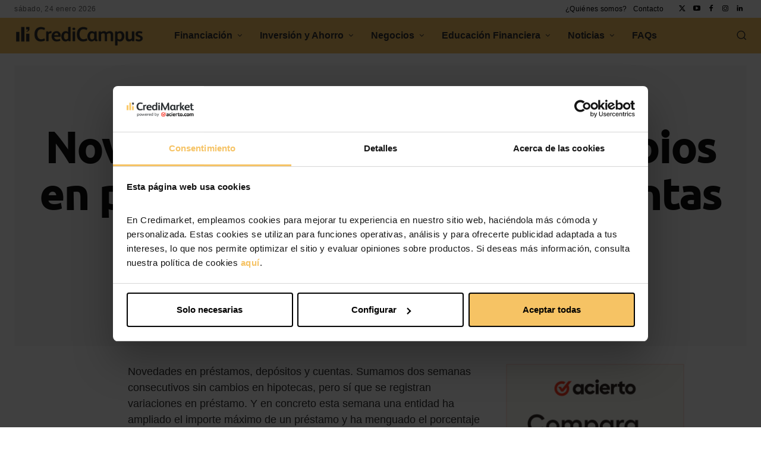

--- FILE ---
content_type: text/html; charset=UTF-8
request_url: https://campus.credimarket.com/novedades-de-la-semana-cambios-en-prestamos-depositos-y-cuentas/2017/11/13/
body_size: 67961
content:
<!doctype html >
<html lang="es" prefix="og: https://ogp.me/ns#">
<head><style>img.lazy{min-height:1px}</style><link href="https://campus.credimarket.com/wp-content/plugins/w3-total-cache/pub/js/lazyload.min.js" as="script">
    <meta charset="UTF-8" />
    <title>Novedades de la semana: cambios en préstamos, depósitos y cuentas | CrediCampus</title>
    <meta name="viewport" content="width=device-width, initial-scale=1.0">
    <link rel="pingback" href="https://campus.credimarket.com/xmlrpc.php" />
    <link rel="icon" type="image/png" href="https://staticcmk1.bkmcdn.com/images/favicon.ico">
<!-- Optimización en motores de búsqueda por Rank Math PRO -  https://rankmath.com/ -->
<meta name="description" content="Novedades en préstamos, depósitos y cuentas. Sumamos dos semanas consecutivos sin cambios en hipotecas, pero sí que se registran variaciones en préstamo. Y en"/>
<meta name="robots" content="follow, index, max-snippet:-1, max-video-preview:-1, max-image-preview:large"/>
<link rel="canonical" href="https://campus.credimarket.com/novedades-de-la-semana-cambios-en-prestamos-depositos-y-cuentas/2017/11/13/" />
<meta property="og:locale" content="es_ES" />
<meta property="og:type" content="article" />
<meta property="og:title" content="Novedades de la semana: cambios en préstamos, depósitos y cuentas | CrediCampus" />
<meta property="og:description" content="Novedades en préstamos, depósitos y cuentas. Sumamos dos semanas consecutivos sin cambios en hipotecas, pero sí que se registran variaciones en préstamo. Y en" />
<meta property="og:url" content="https://campus.credimarket.com/novedades-de-la-semana-cambios-en-prestamos-depositos-y-cuentas/2017/11/13/" />
<meta property="og:site_name" content="CrediCampus by CrediMarket.com" />
<meta property="article:publisher" content="https://www.facebook.com/acierto.com" />
<meta property="article:tag" content="Abanca" />
<meta property="article:tag" content="Cuentas bancarias" />
<meta property="article:tag" content="Depósitos bancarios" />
<meta property="article:tag" content="Noticias" />
<meta property="article:tag" content="Noticias Préstamos" />
<meta property="article:tag" content="Novedades" />
<meta property="article:tag" content="Novedades Cuentas" />
<meta property="article:tag" content="Novedades Préstamos" />
<meta property="article:section" content="Cuentas" />
<meta property="og:updated_time" content="2023-05-04T16:49:29+02:00" />
<meta property="og:image" content="https://campus.credimarket.com/wp-content/uploads/2017/11/chuttersnap-344467-1-1024x684.jpg" />
<meta property="og:image:secure_url" content="https://campus.credimarket.com/wp-content/uploads/2017/11/chuttersnap-344467-1-1024x684.jpg" />
<meta property="og:image:width" content="696" />
<meta property="og:image:height" content="465" />
<meta property="og:image:alt" content="Novedades de la semana: cambios en préstamos, depósitos y cuentas" />
<meta property="og:image:type" content="image/jpeg" />
<meta property="article:published_time" content="2017-11-13T12:10:14+01:00" />
<meta property="article:modified_time" content="2023-05-04T16:49:29+02:00" />
<meta name="twitter:card" content="summary_large_image" />
<meta name="twitter:title" content="Novedades de la semana: cambios en préstamos, depósitos y cuentas | CrediCampus" />
<meta name="twitter:description" content="Novedades en préstamos, depósitos y cuentas. Sumamos dos semanas consecutivos sin cambios en hipotecas, pero sí que se registran variaciones en préstamo. Y en" />
<meta name="twitter:site" content="@https://twitter.com/aciertocom" />
<meta name="twitter:creator" content="@https://twitter.com/aciertocom" />
<meta name="twitter:image" content="https://campus.credimarket.com/wp-content/uploads/2017/11/chuttersnap-344467-1-1024x684.jpg" />
<meta name="twitter:label1" content="Escrito por" />
<meta name="twitter:data1" content="Maica López" />
<meta name="twitter:label2" content="Tiempo de lectura" />
<meta name="twitter:data2" content="1 minuto" />
<script type="application/ld+json" class="rank-math-schema-pro">{"@context":"https://schema.org","@graph":[{"@type":"Place","@id":"https://campus.credimarket.com/#place","address":{"@type":"PostalAddress","streetAddress":"Pla\u00e7a d'Ausi\u00e0s March, 1","postalCode":"08195","addressLocality":"Sant Cugat del Vall\u00e8s","addressRegion":"Barcelona"}},{"@type":["FinancialService","Organization"],"@id":"https://campus.credimarket.com/#organization","name":"CrediMarket","url":"https://campus.credimarket.com","sameAs":["https://www.facebook.com/acierto.com","https://twitter.com/https://twitter.com/aciertocom","https://www.instagram.com/acierto_com/","https://es.linkedin.com/company/acierto-com"],"email":"Julian Sanchez","address":{"@type":"PostalAddress","streetAddress":"Pla\u00e7a d'Ausi\u00e0s March, 1","postalCode":"08195","addressLocality":"Sant Cugat del Vall\u00e8s","addressRegion":"Barcelona"},"logo":{"@type":"ImageObject","@id":"https://campus.credimarket.com/#logo","url":"https://campus.credimarket.com/wp-content/uploads/2023/05/icono-credimarket.png","contentUrl":"https://campus.credimarket.com/wp-content/uploads/2023/05/icono-credimarket.png","caption":"CrediCampus by CrediMarket.com","inLanguage":"es","width":"171","height":"185"},"openingHours":["Monday,Tuesday,Wednesday,Thursday,Friday,Saturday,Sunday 09:00-17:00"],"location":{"@id":"https://campus.credimarket.com/#place"},"image":{"@id":"https://campus.credimarket.com/#logo"},"telephone":"+34 935 48 05 25"},{"@type":"WebSite","@id":"https://campus.credimarket.com/#website","url":"https://campus.credimarket.com","name":"CrediCampus by CrediMarket.com","publisher":{"@id":"https://campus.credimarket.com/#organization"},"inLanguage":"es"},{"@type":"ImageObject","@id":"https://campus.credimarket.com/wp-content/uploads/2017/11/chuttersnap-344467-1.jpg","url":"https://campus.credimarket.com/wp-content/uploads/2017/11/chuttersnap-344467-1.jpg","width":"2048","height":"1367","inLanguage":"es"},{"@type":"WebPage","@id":"https://campus.credimarket.com/novedades-de-la-semana-cambios-en-prestamos-depositos-y-cuentas/2017/11/13/#webpage","url":"https://campus.credimarket.com/novedades-de-la-semana-cambios-en-prestamos-depositos-y-cuentas/2017/11/13/","name":"Novedades de la semana: cambios en pr\u00e9stamos, dep\u00f3sitos y cuentas | CrediCampus","datePublished":"2017-11-13T12:10:14+01:00","dateModified":"2023-05-04T16:49:29+02:00","isPartOf":{"@id":"https://campus.credimarket.com/#website"},"primaryImageOfPage":{"@id":"https://campus.credimarket.com/wp-content/uploads/2017/11/chuttersnap-344467-1.jpg"},"inLanguage":"es"},{"@type":"Person","@id":"https://campus.credimarket.com/author/maica/","name":"Maica L\u00f3pez","description":"Periodista especializada en informaci\u00f3n financiera. En CrediMarket.com desde 2013. Antes he trabajado en Bankimia y 20 minutos, entre otros. Me encanta la novela negra, la m\u00fasica y bailar jazz.","url":"https://campus.credimarket.com/author/maica/","image":{"@type":"ImageObject","@id":"https://secure.gravatar.com/avatar/c279e6f76a4b60e92c8944a96132567be1ef03bc5942adb1da07cd97bd436bcc?s=96&amp;d=mm&amp;r=g","url":"https://secure.gravatar.com/avatar/c279e6f76a4b60e92c8944a96132567be1ef03bc5942adb1da07cd97bd436bcc?s=96&amp;d=mm&amp;r=g","caption":"Maica L\u00f3pez","inLanguage":"es"},"worksFor":{"@id":"https://campus.credimarket.com/#organization"}},{"@type":"Article","headline":"Novedades de la semana: cambios en pr\u00e9stamos, dep\u00f3sitos y cuentas | CrediCampus","datePublished":"2017-11-13T12:10:14+01:00","dateModified":"2023-05-04T16:49:29+02:00","articleSection":"Cuentas, Dep\u00f3sitos, Noticias, Pr\u00e9stamos","author":{"@id":"https://campus.credimarket.com/author/maica/","name":"Maica L\u00f3pez"},"publisher":{"@id":"https://campus.credimarket.com/#organization"},"description":"Novedades en pr\u00e9stamos, dep\u00f3sitos y cuentas. Sumamos dos semanas consecutivos sin cambios en hipotecas, pero s\u00ed que se registran variaciones en pr\u00e9stamo. Y en","name":"Novedades de la semana: cambios en pr\u00e9stamos, dep\u00f3sitos y cuentas | CrediCampus","@id":"https://campus.credimarket.com/novedades-de-la-semana-cambios-en-prestamos-depositos-y-cuentas/2017/11/13/#richSnippet","isPartOf":{"@id":"https://campus.credimarket.com/novedades-de-la-semana-cambios-en-prestamos-depositos-y-cuentas/2017/11/13/#webpage"},"image":{"@id":"https://campus.credimarket.com/wp-content/uploads/2017/11/chuttersnap-344467-1.jpg"},"inLanguage":"es","mainEntityOfPage":{"@id":"https://campus.credimarket.com/novedades-de-la-semana-cambios-en-prestamos-depositos-y-cuentas/2017/11/13/#webpage"}}]}</script>
<!-- /Plugin Rank Math WordPress SEO -->

<link rel="alternate" title="oEmbed (JSON)" type="application/json+oembed" href="https://campus.credimarket.com/wp-json/oembed/1.0/embed?url=https%3A%2F%2Fcampus.credimarket.com%2Fnovedades-de-la-semana-cambios-en-prestamos-depositos-y-cuentas%2F2017%2F11%2F13%2F" />
<link rel="alternate" title="oEmbed (XML)" type="text/xml+oembed" href="https://campus.credimarket.com/wp-json/oembed/1.0/embed?url=https%3A%2F%2Fcampus.credimarket.com%2Fnovedades-de-la-semana-cambios-en-prestamos-depositos-y-cuentas%2F2017%2F11%2F13%2F&#038;format=xml" />
<style id='wp-img-auto-sizes-contain-inline-css' type='text/css'>
img:is([sizes=auto i],[sizes^="auto," i]){contain-intrinsic-size:3000px 1500px}
/*# sourceURL=wp-img-auto-sizes-contain-inline-css */
</style>
<link rel='stylesheet' id='sgr-css' href='https://campus.credimarket.com/wp-content/plugins/simple-google-recaptcha/sgr.css' type='text/css' media='all' />
<style id='wp-emoji-styles-inline-css' type='text/css'>

	img.wp-smiley, img.emoji {
		display: inline !important;
		border: none !important;
		box-shadow: none !important;
		height: 1em !important;
		width: 1em !important;
		margin: 0 0.07em !important;
		vertical-align: -0.1em !important;
		background: none !important;
		padding: 0 !important;
	}
/*# sourceURL=wp-emoji-styles-inline-css */
</style>
<style id='wp-block-library-inline-css' type='text/css'>
:root{--wp-block-synced-color:#7a00df;--wp-block-synced-color--rgb:122,0,223;--wp-bound-block-color:var(--wp-block-synced-color);--wp-editor-canvas-background:#ddd;--wp-admin-theme-color:#007cba;--wp-admin-theme-color--rgb:0,124,186;--wp-admin-theme-color-darker-10:#006ba1;--wp-admin-theme-color-darker-10--rgb:0,107,160.5;--wp-admin-theme-color-darker-20:#005a87;--wp-admin-theme-color-darker-20--rgb:0,90,135;--wp-admin-border-width-focus:2px}@media (min-resolution:192dpi){:root{--wp-admin-border-width-focus:1.5px}}.wp-element-button{cursor:pointer}:root .has-very-light-gray-background-color{background-color:#eee}:root .has-very-dark-gray-background-color{background-color:#313131}:root .has-very-light-gray-color{color:#eee}:root .has-very-dark-gray-color{color:#313131}:root .has-vivid-green-cyan-to-vivid-cyan-blue-gradient-background{background:linear-gradient(135deg,#00d084,#0693e3)}:root .has-purple-crush-gradient-background{background:linear-gradient(135deg,#34e2e4,#4721fb 50%,#ab1dfe)}:root .has-hazy-dawn-gradient-background{background:linear-gradient(135deg,#faaca8,#dad0ec)}:root .has-subdued-olive-gradient-background{background:linear-gradient(135deg,#fafae1,#67a671)}:root .has-atomic-cream-gradient-background{background:linear-gradient(135deg,#fdd79a,#004a59)}:root .has-nightshade-gradient-background{background:linear-gradient(135deg,#330968,#31cdcf)}:root .has-midnight-gradient-background{background:linear-gradient(135deg,#020381,#2874fc)}:root{--wp--preset--font-size--normal:16px;--wp--preset--font-size--huge:42px}.has-regular-font-size{font-size:1em}.has-larger-font-size{font-size:2.625em}.has-normal-font-size{font-size:var(--wp--preset--font-size--normal)}.has-huge-font-size{font-size:var(--wp--preset--font-size--huge)}.has-text-align-center{text-align:center}.has-text-align-left{text-align:left}.has-text-align-right{text-align:right}.has-fit-text{white-space:nowrap!important}#end-resizable-editor-section{display:none}.aligncenter{clear:both}.items-justified-left{justify-content:flex-start}.items-justified-center{justify-content:center}.items-justified-right{justify-content:flex-end}.items-justified-space-between{justify-content:space-between}.screen-reader-text{border:0;clip-path:inset(50%);height:1px;margin:-1px;overflow:hidden;padding:0;position:absolute;width:1px;word-wrap:normal!important}.screen-reader-text:focus{background-color:#ddd;clip-path:none;color:#444;display:block;font-size:1em;height:auto;left:5px;line-height:normal;padding:15px 23px 14px;text-decoration:none;top:5px;width:auto;z-index:100000}html :where(.has-border-color){border-style:solid}html :where([style*=border-top-color]){border-top-style:solid}html :where([style*=border-right-color]){border-right-style:solid}html :where([style*=border-bottom-color]){border-bottom-style:solid}html :where([style*=border-left-color]){border-left-style:solid}html :where([style*=border-width]){border-style:solid}html :where([style*=border-top-width]){border-top-style:solid}html :where([style*=border-right-width]){border-right-style:solid}html :where([style*=border-bottom-width]){border-bottom-style:solid}html :where([style*=border-left-width]){border-left-style:solid}html :where(img[class*=wp-image-]){height:auto;max-width:100%}:where(figure){margin:0 0 1em}html :where(.is-position-sticky){--wp-admin--admin-bar--position-offset:var(--wp-admin--admin-bar--height,0px)}@media screen and (max-width:600px){html :where(.is-position-sticky){--wp-admin--admin-bar--position-offset:0px}}

/*# sourceURL=wp-block-library-inline-css */
</style><style id='global-styles-inline-css' type='text/css'>
:root{--wp--preset--aspect-ratio--square: 1;--wp--preset--aspect-ratio--4-3: 4/3;--wp--preset--aspect-ratio--3-4: 3/4;--wp--preset--aspect-ratio--3-2: 3/2;--wp--preset--aspect-ratio--2-3: 2/3;--wp--preset--aspect-ratio--16-9: 16/9;--wp--preset--aspect-ratio--9-16: 9/16;--wp--preset--color--black: #000000;--wp--preset--color--cyan-bluish-gray: #abb8c3;--wp--preset--color--white: #ffffff;--wp--preset--color--pale-pink: #f78da7;--wp--preset--color--vivid-red: #cf2e2e;--wp--preset--color--luminous-vivid-orange: #ff6900;--wp--preset--color--luminous-vivid-amber: #fcb900;--wp--preset--color--light-green-cyan: #7bdcb5;--wp--preset--color--vivid-green-cyan: #00d084;--wp--preset--color--pale-cyan-blue: #8ed1fc;--wp--preset--color--vivid-cyan-blue: #0693e3;--wp--preset--color--vivid-purple: #9b51e0;--wp--preset--gradient--vivid-cyan-blue-to-vivid-purple: linear-gradient(135deg,rgb(6,147,227) 0%,rgb(155,81,224) 100%);--wp--preset--gradient--light-green-cyan-to-vivid-green-cyan: linear-gradient(135deg,rgb(122,220,180) 0%,rgb(0,208,130) 100%);--wp--preset--gradient--luminous-vivid-amber-to-luminous-vivid-orange: linear-gradient(135deg,rgb(252,185,0) 0%,rgb(255,105,0) 100%);--wp--preset--gradient--luminous-vivid-orange-to-vivid-red: linear-gradient(135deg,rgb(255,105,0) 0%,rgb(207,46,46) 100%);--wp--preset--gradient--very-light-gray-to-cyan-bluish-gray: linear-gradient(135deg,rgb(238,238,238) 0%,rgb(169,184,195) 100%);--wp--preset--gradient--cool-to-warm-spectrum: linear-gradient(135deg,rgb(74,234,220) 0%,rgb(151,120,209) 20%,rgb(207,42,186) 40%,rgb(238,44,130) 60%,rgb(251,105,98) 80%,rgb(254,248,76) 100%);--wp--preset--gradient--blush-light-purple: linear-gradient(135deg,rgb(255,206,236) 0%,rgb(152,150,240) 100%);--wp--preset--gradient--blush-bordeaux: linear-gradient(135deg,rgb(254,205,165) 0%,rgb(254,45,45) 50%,rgb(107,0,62) 100%);--wp--preset--gradient--luminous-dusk: linear-gradient(135deg,rgb(255,203,112) 0%,rgb(199,81,192) 50%,rgb(65,88,208) 100%);--wp--preset--gradient--pale-ocean: linear-gradient(135deg,rgb(255,245,203) 0%,rgb(182,227,212) 50%,rgb(51,167,181) 100%);--wp--preset--gradient--electric-grass: linear-gradient(135deg,rgb(202,248,128) 0%,rgb(113,206,126) 100%);--wp--preset--gradient--midnight: linear-gradient(135deg,rgb(2,3,129) 0%,rgb(40,116,252) 100%);--wp--preset--font-size--small: 11px;--wp--preset--font-size--medium: 20px;--wp--preset--font-size--large: 32px;--wp--preset--font-size--x-large: 42px;--wp--preset--font-size--regular: 15px;--wp--preset--font-size--larger: 50px;--wp--preset--spacing--20: 0.44rem;--wp--preset--spacing--30: 0.67rem;--wp--preset--spacing--40: 1rem;--wp--preset--spacing--50: 1.5rem;--wp--preset--spacing--60: 2.25rem;--wp--preset--spacing--70: 3.38rem;--wp--preset--spacing--80: 5.06rem;--wp--preset--shadow--natural: 6px 6px 9px rgba(0, 0, 0, 0.2);--wp--preset--shadow--deep: 12px 12px 50px rgba(0, 0, 0, 0.4);--wp--preset--shadow--sharp: 6px 6px 0px rgba(0, 0, 0, 0.2);--wp--preset--shadow--outlined: 6px 6px 0px -3px rgb(255, 255, 255), 6px 6px rgb(0, 0, 0);--wp--preset--shadow--crisp: 6px 6px 0px rgb(0, 0, 0);}:where(.is-layout-flex){gap: 0.5em;}:where(.is-layout-grid){gap: 0.5em;}body .is-layout-flex{display: flex;}.is-layout-flex{flex-wrap: wrap;align-items: center;}.is-layout-flex > :is(*, div){margin: 0;}body .is-layout-grid{display: grid;}.is-layout-grid > :is(*, div){margin: 0;}:where(.wp-block-columns.is-layout-flex){gap: 2em;}:where(.wp-block-columns.is-layout-grid){gap: 2em;}:where(.wp-block-post-template.is-layout-flex){gap: 1.25em;}:where(.wp-block-post-template.is-layout-grid){gap: 1.25em;}.has-black-color{color: var(--wp--preset--color--black) !important;}.has-cyan-bluish-gray-color{color: var(--wp--preset--color--cyan-bluish-gray) !important;}.has-white-color{color: var(--wp--preset--color--white) !important;}.has-pale-pink-color{color: var(--wp--preset--color--pale-pink) !important;}.has-vivid-red-color{color: var(--wp--preset--color--vivid-red) !important;}.has-luminous-vivid-orange-color{color: var(--wp--preset--color--luminous-vivid-orange) !important;}.has-luminous-vivid-amber-color{color: var(--wp--preset--color--luminous-vivid-amber) !important;}.has-light-green-cyan-color{color: var(--wp--preset--color--light-green-cyan) !important;}.has-vivid-green-cyan-color{color: var(--wp--preset--color--vivid-green-cyan) !important;}.has-pale-cyan-blue-color{color: var(--wp--preset--color--pale-cyan-blue) !important;}.has-vivid-cyan-blue-color{color: var(--wp--preset--color--vivid-cyan-blue) !important;}.has-vivid-purple-color{color: var(--wp--preset--color--vivid-purple) !important;}.has-black-background-color{background-color: var(--wp--preset--color--black) !important;}.has-cyan-bluish-gray-background-color{background-color: var(--wp--preset--color--cyan-bluish-gray) !important;}.has-white-background-color{background-color: var(--wp--preset--color--white) !important;}.has-pale-pink-background-color{background-color: var(--wp--preset--color--pale-pink) !important;}.has-vivid-red-background-color{background-color: var(--wp--preset--color--vivid-red) !important;}.has-luminous-vivid-orange-background-color{background-color: var(--wp--preset--color--luminous-vivid-orange) !important;}.has-luminous-vivid-amber-background-color{background-color: var(--wp--preset--color--luminous-vivid-amber) !important;}.has-light-green-cyan-background-color{background-color: var(--wp--preset--color--light-green-cyan) !important;}.has-vivid-green-cyan-background-color{background-color: var(--wp--preset--color--vivid-green-cyan) !important;}.has-pale-cyan-blue-background-color{background-color: var(--wp--preset--color--pale-cyan-blue) !important;}.has-vivid-cyan-blue-background-color{background-color: var(--wp--preset--color--vivid-cyan-blue) !important;}.has-vivid-purple-background-color{background-color: var(--wp--preset--color--vivid-purple) !important;}.has-black-border-color{border-color: var(--wp--preset--color--black) !important;}.has-cyan-bluish-gray-border-color{border-color: var(--wp--preset--color--cyan-bluish-gray) !important;}.has-white-border-color{border-color: var(--wp--preset--color--white) !important;}.has-pale-pink-border-color{border-color: var(--wp--preset--color--pale-pink) !important;}.has-vivid-red-border-color{border-color: var(--wp--preset--color--vivid-red) !important;}.has-luminous-vivid-orange-border-color{border-color: var(--wp--preset--color--luminous-vivid-orange) !important;}.has-luminous-vivid-amber-border-color{border-color: var(--wp--preset--color--luminous-vivid-amber) !important;}.has-light-green-cyan-border-color{border-color: var(--wp--preset--color--light-green-cyan) !important;}.has-vivid-green-cyan-border-color{border-color: var(--wp--preset--color--vivid-green-cyan) !important;}.has-pale-cyan-blue-border-color{border-color: var(--wp--preset--color--pale-cyan-blue) !important;}.has-vivid-cyan-blue-border-color{border-color: var(--wp--preset--color--vivid-cyan-blue) !important;}.has-vivid-purple-border-color{border-color: var(--wp--preset--color--vivid-purple) !important;}.has-vivid-cyan-blue-to-vivid-purple-gradient-background{background: var(--wp--preset--gradient--vivid-cyan-blue-to-vivid-purple) !important;}.has-light-green-cyan-to-vivid-green-cyan-gradient-background{background: var(--wp--preset--gradient--light-green-cyan-to-vivid-green-cyan) !important;}.has-luminous-vivid-amber-to-luminous-vivid-orange-gradient-background{background: var(--wp--preset--gradient--luminous-vivid-amber-to-luminous-vivid-orange) !important;}.has-luminous-vivid-orange-to-vivid-red-gradient-background{background: var(--wp--preset--gradient--luminous-vivid-orange-to-vivid-red) !important;}.has-very-light-gray-to-cyan-bluish-gray-gradient-background{background: var(--wp--preset--gradient--very-light-gray-to-cyan-bluish-gray) !important;}.has-cool-to-warm-spectrum-gradient-background{background: var(--wp--preset--gradient--cool-to-warm-spectrum) !important;}.has-blush-light-purple-gradient-background{background: var(--wp--preset--gradient--blush-light-purple) !important;}.has-blush-bordeaux-gradient-background{background: var(--wp--preset--gradient--blush-bordeaux) !important;}.has-luminous-dusk-gradient-background{background: var(--wp--preset--gradient--luminous-dusk) !important;}.has-pale-ocean-gradient-background{background: var(--wp--preset--gradient--pale-ocean) !important;}.has-electric-grass-gradient-background{background: var(--wp--preset--gradient--electric-grass) !important;}.has-midnight-gradient-background{background: var(--wp--preset--gradient--midnight) !important;}.has-small-font-size{font-size: var(--wp--preset--font-size--small) !important;}.has-medium-font-size{font-size: var(--wp--preset--font-size--medium) !important;}.has-large-font-size{font-size: var(--wp--preset--font-size--large) !important;}.has-x-large-font-size{font-size: var(--wp--preset--font-size--x-large) !important;}
/*# sourceURL=global-styles-inline-css */
</style>

<style id='classic-theme-styles-inline-css' type='text/css'>
/*! This file is auto-generated */
.wp-block-button__link{color:#fff;background-color:#32373c;border-radius:9999px;box-shadow:none;text-decoration:none;padding:calc(.667em + 2px) calc(1.333em + 2px);font-size:1.125em}.wp-block-file__button{background:#32373c;color:#fff;text-decoration:none}
/*# sourceURL=/wp-includes/css/classic-themes.min.css */
</style>
<link rel='stylesheet' id='td-plugin-multi-purpose-css' href='https://campus.credimarket.com/wp-content/plugins/td-composer/td-multi-purpose/style.css' type='text/css' media='all' />
<link rel='stylesheet' id='tablepress-default-css' href='https://campus.credimarket.com/wp-content/tablepress-combined.min.css' type='text/css' media='all' />
<link rel='stylesheet' id='font_awesome-css' href='https://campus.credimarket.com/wp-content/plugins/td-composer/assets/fonts/font-awesome/font-awesome.css' type='text/css' media='all' />
<link rel='stylesheet' id='td-theme-css' href='https://campus.credimarket.com/wp-content/themes/Newspaper/style.css' type='text/css' media='all' />
<style id='td-theme-inline-css' type='text/css'>@media (max-width:767px){.td-header-desktop-wrap{display:none}}@media (min-width:767px){.td-header-mobile-wrap{display:none}}</style>
<link rel='stylesheet' id='td-legacy-framework-front-style-css' href='https://campus.credimarket.com/wp-content/plugins/td-composer/legacy/Newspaper/assets/css/td_legacy_main.css' type='text/css' media='all' />
<link rel='stylesheet' id='tdb_style_cloud_templates_front-css' href='https://campus.credimarket.com/wp-content/plugins/td-cloud-library/assets/css/tdb_main.css' type='text/css' media='all' />
<script type="text/javascript" id="sgr-js-extra">
/* <![CDATA[ */
var sgr = {"sgr_site_key":"6Lde-R4nAAAAAO3PhQ7Xw_YHeNgekVBJurFrUOjS"};
//# sourceURL=sgr-js-extra
/* ]]> */
</script>
<script type="text/javascript" src="https://campus.credimarket.com/wp-content/plugins/simple-google-recaptcha/sgr.js" id="sgr-js"></script>
<script type="text/javascript" src="https://campus.credimarket.com/wp-includes/js/jquery/jquery.min.js" id="jquery-core-js"></script>
<script type="text/javascript" src="https://campus.credimarket.com/wp-includes/js/jquery/jquery-migrate.min.js" id="jquery-migrate-js"></script>
<link rel="https://api.w.org/" href="https://campus.credimarket.com/wp-json/" /><link rel="alternate" title="JSON" type="application/json" href="https://campus.credimarket.com/wp-json/wp/v2/posts/70000" /><link rel="EditURI" type="application/rsd+xml" title="RSD" href="https://campus.credimarket.com/xmlrpc.php?rsd" />
<meta name="generator" content="WordPress 6.9" />
<link rel='shortlink' href='https://campus.credimarket.com/?p=70000' />
    <script>
        window.tdb_global_vars = {"wpRestUrl":"https:\/\/campus.credimarket.com\/wp-json\/","permalinkStructure":"\/%postname%\/%year%\/%monthnum%\/%day%\/"};
        window.tdb_p_autoload_vars = {"isAjax":false,"isAdminBarShowing":false,"autoloadStatus":"off","origPostEditUrl":null};
    </script>
    
    <style id="tdb-global-colors">:root{--amarillo-credimarket:#F6C364;--downtown-yellow:#F6C364;--negro-credimarket:#303030;--downtown-menu-bg:#5DB3E6;--azul-credimarket:#5DB3E6;--accent-color:#fff}</style>

    
	            <style id="tdb-global-fonts">
                
:root{--downtown-sans-serif-font:sans-serif;--default-font:sans-serif;}
            </style>
            <style type="text/css" media="all">

	/* CMA inline styles */
    .cma_sticky_background {
        background: #EEEEEE !important;
    }
            /* CMA Custom CSS */
    .cma-thread-unanswered {
    display: none !important;
}

.cma-nav-item.cma-nav-question-type {
    display: none !important;
}
li.cma-thread-sort-newest {
    border-radius: 4px !important;
    background-color: #fff;
    border: solid 1px #f6c364;
    color: #000;
    padding: 5px 25px 5px 25px !important;
}
li.cma-thread-sort-hottest {
    border-radius: 4px !important;
    background-color: #fff !important;
    border: solid 1px #f6c364 !important;
    color: #000 !important;
    padding: 5px 25px 5px 25px !important;
}
li.cma-thread-sort-votes{
    border-radius: 4px !important;
    background-color: #fff !important;
    border: solid 1px #f6c364 !important;
    color: #000 !important;
    padding: 5px 25px 5px 25px !important;
}
li.cma-thread-sort-views{
    border-radius: 4px !important;
    background-color: #fff !important;
    border: solid 1px #f6c364 !important;
    color: #000 !important;
    padding: 5px 25px 5px 25px !important;
}
ul.cma-thread-orderby li.cma-current-sort {
    background-color: #777 !important;
    color: #fff !important;
    background-color: #f6c364 !important;
    border: solid 1px #f6c364 !important;
    color: #fff !important;
    font-weight: 700;
    padding: 5px 25px 5px 25px;
    border-radius: 4px;
  
}
.cma-thread-title a {
    color: #24282b !important;
    font-size: 20px !important;
}

.cma-thread-category-tags {
    display: none;
}

.cma-thread-snippet {
    
    padding: 23px 0 !important;
}
.cma-thread-category span {
    display: none !important;
}
.cma-thread-summary-right a.cma-category-link {
    border-radius: 4px;
    border: solid 1px #d8d8d8;
    float: right;
    color: #24282b;
    padding: 0 10px;
    text-align: center;
}

.type-cma_thread td.cma-left-col {
    display: none !important;
}

.cma_thread h1.entry-title {
    padding-top: 32px;
    /* top: 15px; */
    font-size: 2.625em !important;
    font-weight: bold;
}

.cma-index-header-after{
    font-size: 2.625em !important;
}

.cma-question-body p {font-size: 16px;}
</style>


<script async type="text/javascript" src="https://www.acierto.com/js/utm-track-builder.js"></script>

<!-- Google Tag Manager client-side f -->
<script>(function(w,d,s,l,i){w[l]=w[l]||[];w[l].push({'gtm.start':
new Date().getTime(),event:'gtm.js'});var f=d.getElementsByTagName(s)[0],
j=d.createElement(s),dl=l!='dataLayer'?'&l='+l:'';j.async=true;j.src=
'https://www.googletagmanager.com/gtm.js?id='+i+dl;f.parentNode.insertBefore(j,f);
})(window,document,'script','dataLayer','GTM-K8GXHXG2');</script>
<!-- End Google Tag Manager -->


<link rel="prefetch" href="https://campus.credimarket.com/wp-content/uploads/2025/10/Nadar_Hipo_Oct25_GifCor-300x250-px.gif" as="image" fetchpriority="high">


<!-- JS generated by theme -->

<script type="text/javascript" id="td-generated-header-js">
    
    

	    var tdBlocksArray = []; //here we store all the items for the current page

	    // td_block class - each ajax block uses a object of this class for requests
	    function tdBlock() {
		    this.id = '';
		    this.block_type = 1; //block type id (1-234 etc)
		    this.atts = '';
		    this.td_column_number = '';
		    this.td_current_page = 1; //
		    this.post_count = 0; //from wp
		    this.found_posts = 0; //from wp
		    this.max_num_pages = 0; //from wp
		    this.td_filter_value = ''; //current live filter value
		    this.is_ajax_running = false;
		    this.td_user_action = ''; // load more or infinite loader (used by the animation)
		    this.header_color = '';
		    this.ajax_pagination_infinite_stop = ''; //show load more at page x
	    }

        // td_js_generator - mini detector
        ( function () {
            var htmlTag = document.getElementsByTagName("html")[0];

	        if ( navigator.userAgent.indexOf("MSIE 10.0") > -1 ) {
                htmlTag.className += ' ie10';
            }

            if ( !!navigator.userAgent.match(/Trident.*rv\:11\./) ) {
                htmlTag.className += ' ie11';
            }

	        if ( navigator.userAgent.indexOf("Edge") > -1 ) {
                htmlTag.className += ' ieEdge';
            }

            if ( /(iPad|iPhone|iPod)/g.test(navigator.userAgent) ) {
                htmlTag.className += ' td-md-is-ios';
            }

            var user_agent = navigator.userAgent.toLowerCase();
            if ( user_agent.indexOf("android") > -1 ) {
                htmlTag.className += ' td-md-is-android';
            }

            if ( -1 !== navigator.userAgent.indexOf('Mac OS X')  ) {
                htmlTag.className += ' td-md-is-os-x';
            }

            if ( /chrom(e|ium)/.test(navigator.userAgent.toLowerCase()) ) {
               htmlTag.className += ' td-md-is-chrome';
            }

            if ( -1 !== navigator.userAgent.indexOf('Firefox') ) {
                htmlTag.className += ' td-md-is-firefox';
            }

            if ( -1 !== navigator.userAgent.indexOf('Safari') && -1 === navigator.userAgent.indexOf('Chrome') ) {
                htmlTag.className += ' td-md-is-safari';
            }

            if( -1 !== navigator.userAgent.indexOf('IEMobile') ){
                htmlTag.className += ' td-md-is-iemobile';
            }

        })();

        var tdLocalCache = {};

        ( function () {
            "use strict";

            tdLocalCache = {
                data: {},
                remove: function (resource_id) {
                    delete tdLocalCache.data[resource_id];
                },
                exist: function (resource_id) {
                    return tdLocalCache.data.hasOwnProperty(resource_id) && tdLocalCache.data[resource_id] !== null;
                },
                get: function (resource_id) {
                    return tdLocalCache.data[resource_id];
                },
                set: function (resource_id, cachedData) {
                    tdLocalCache.remove(resource_id);
                    tdLocalCache.data[resource_id] = cachedData;
                }
            };
        })();

    
    
var td_viewport_interval_list=[{"limitBottom":767,"sidebarWidth":228},{"limitBottom":1018,"sidebarWidth":300},{"limitBottom":1140,"sidebarWidth":324}];
var td_animation_stack_effect="type0";
var tds_animation_stack=true;
var td_animation_stack_specific_selectors=".entry-thumb, img, .td-lazy-img";
var td_animation_stack_general_selectors=".td-animation-stack img, .td-animation-stack .entry-thumb, .post img, .td-animation-stack .td-lazy-img";
var tds_video_scroll="enabled";
var tdc_is_installed="yes";
var tdc_domain_active=false;
var td_ajax_url="https:\/\/campus.credimarket.com\/wp-admin\/admin-ajax.php?td_theme_name=Newspaper&v=12.7.3";
var td_get_template_directory_uri="https:\/\/campus.credimarket.com\/wp-content\/plugins\/td-composer\/legacy\/common";
var tds_snap_menu="";
var tds_logo_on_sticky="";
var tds_header_style="";
var td_please_wait="Por favor espera...";
var td_email_user_pass_incorrect="Usuario o contrase\u00f1a incorrecta!";
var td_email_user_incorrect="Correo electr\u00f3nico o nombre de usuario incorrecto!";
var td_email_incorrect="Email incorrecto!";
var td_user_incorrect="Username incorrect!";
var td_email_user_empty="Email or username empty!";
var td_pass_empty="Pass empty!";
var td_pass_pattern_incorrect="Invalid Pass Pattern!";
var td_retype_pass_incorrect="Retyped Pass incorrect!";
var tds_more_articles_on_post_enable="";
var tds_more_articles_on_post_time_to_wait="";
var tds_more_articles_on_post_pages_distance_from_top=0;
var tds_captcha="";
var tds_theme_color_site_wide="#01175e";
var tds_smart_sidebar="";
var tdThemeName="Newspaper";
var tdThemeNameWl="Newspaper";
var td_magnific_popup_translation_tPrev="Anterior (tecla de flecha izquierda)";
var td_magnific_popup_translation_tNext="Siguiente (tecla de flecha derecha)";
var td_magnific_popup_translation_tCounter="%curr% de %total%";
var td_magnific_popup_translation_ajax_tError="El contenido de %url% no pudo cargarse.";
var td_magnific_popup_translation_image_tError="La imagen #%curr% no pudo cargarse.";
var tdBlockNonce="6f1b62e34e";
var tdMobileMenu="enabled";
var tdMobileSearch="enabled";
var tdDateNamesI18n={"month_names":["enero","febrero","marzo","abril","mayo","junio","julio","agosto","septiembre","octubre","noviembre","diciembre"],"month_names_short":["Ene","Feb","Mar","Abr","May","Jun","Jul","Ago","Sep","Oct","Nov","Dic"],"day_names":["domingo","lunes","martes","mi\u00e9rcoles","jueves","viernes","s\u00e1bado"],"day_names_short":["Dom","Lun","Mar","Mi\u00e9","Jue","Vie","S\u00e1b"]};
var td_w3_object_cache_enabled_for_wp_admin=false;
var tdb_modal_confirm="Ahorrar";
var tdb_modal_cancel="Cancelar";
var tdb_modal_confirm_alt="S\u00ed";
var tdb_modal_cancel_alt="No";
var td_deploy_mode="deploy";
var td_ad_background_click_link="";
var td_ad_background_click_target="";
</script>


<!-- Header style compiled by theme -->

<style>@font-face{font-family:"ubuntu-regular-webfont";src:local("ubuntu-regular-webfont"),url("https://campus.credimarket.com/wp-content/uploads/2023/05/ubuntu-regular-webfont.woff") format("woff");font-display:swap}@font-face{font-family:"ubuntu-medium-webfont";src:local("ubuntu-medium-webfont"),url("https://campus.credimarket.com/wp-content/uploads/2023/05/ubuntu-medium-webfont.woff") format("woff");font-display:swap}@font-face{font-family:"ubuntu-light-webfont";src:local("ubuntu-light-webfont"),url("https://campus.credimarket.com/wp-content/uploads/2023/05/ubuntu-light-webfont.woff") format("woff");font-display:swap}@font-face{font-family:"ubuntu-italic-webfont";src:local("ubuntu-italic-webfont"),url("https://campus.credimarket.com/wp-content/uploads/2023/05/ubuntu-italic-webfont.woff") format("woff");font-display:swap}@font-face{font-family:"ubuntu-bold-webfont";src:local("ubuntu-bold-webfont"),url("https://campus.credimarket.com/wp-content/uploads/2023/05/ubuntu-bold-webfont.woff") format("woff");font-display:swap}.td-mobile-content .td-mobile-main-menu>li>a{font-family:ubuntu-regular-webfont}.td-mobile-content .sub-menu a{font-family:ubuntu-regular-webfont}#td-mobile-nav,#td-mobile-nav .wpb_button,.td-search-wrap-mob{font-family:ubuntu-regular-webfont}.td-page-title,.td-category-title-holder .td-page-title{font-family:ubuntu-medium-webfont}.td-page-content p,.td-page-content li,.td-page-content .td_block_text_with_title,.wpb_text_column p{font-family:ubuntu-regular-webfont}.td-page-content h1,.wpb_text_column h1{font-family:ubuntu-regular-webfont}.td-page-content h2,.wpb_text_column h2{font-family:ubuntu-regular-webfont}.td-page-content h3,.wpb_text_column h3{font-family:ubuntu-regular-webfont}.td-page-content h4,.wpb_text_column h4{font-family:ubuntu-regular-webfont}.td-page-content h5,.wpb_text_column h5{font-family:ubuntu-regular-webfont}.td-page-content h6,.wpb_text_column h6{font-family:ubuntu-regular-webfont}body,p{font-family:ubuntu-regular-webfont}.white-popup-block,.white-popup-block .wpb_button{font-family:ubuntu-regular-webfont}:root{--td_excl_label:'EXCLUSIVO';--td_theme_color:#01175e;--td_slider_text:rgba(1,23,94,0.7);--td_mobile_menu_color:#000000;--td_mobile_gradient_one_mob:#000000;--td_mobile_gradient_two_mob:rgba(17,17,17,0.9);--td_mobile_text_active_color:#f6c364;--td_login_hover_background:#ffd13a;--td_login_gradient_one:rgba(0,0,0,0.7);--td_login_gradient_two:rgba(0,0,0,0.8)}</style>

<link rel="icon" href="https://campus.credimarket.com/wp-content/uploads/2017/03/favico-blog.png" sizes="32x32" />
<link rel="icon" href="https://campus.credimarket.com/wp-content/uploads/2017/03/favico-blog.png" sizes="192x192" />
<link rel="apple-touch-icon" href="https://campus.credimarket.com/wp-content/uploads/2017/03/favico-blog.png" />
<meta name="msapplication-TileImage" content="https://campus.credimarket.com/wp-content/uploads/2017/03/favico-blog.png" />
		<style type="text/css" id="wp-custom-css">
			table.cma-question-table td, table.cma-answers-list td {
  border-bottom: 3px solid #f6c364 !important;
}

td.cma-question-content .cma-question-meta {
  margin-top: 1rem;
  max-width: 13rem;
  text-align: left;
  font-size: 11px;
  clear: both;
  float: none;
  background-color: #f9f9f9;
  border: 1px solid #ddd;
  padding: 10px;
  border-radius: 5px;
  box-shadow: 0 2px 4px rgba(0, 0, 0, 0.1);
  margin-bottom: 20px;
  font-family: Arial, sans-serif;
}

td.cma-question-content .cma-question-author {
  font-size: 14px;
  color: #333;
  margin-bottom: 5px;
}

td.cma-question-content .cma-author {
  font-weight: bold;
}

td.cma-question-content .cma-question-date {
  font-size: 12px;
  color: #999;
}

.cdm-line-heading{
  margin-bottom:0;
}
table.cma-question-table td{
      padding: 1em 0 0em 0 !important;
}

@media only screen and (max-width: 600px) {
  td.cma-question-content .cma-question-meta {
    max-width: 12rem!important;
    padding: 5px !important;
}
  td.cma-question-content .cma-question-author {
    font-size: 12px !important;
    margin-bottom: 0px !important;
}
  td.cma-question-content .cma-question-date {
     font-size: 11px !important; 
}
  .cma-question-author {
    margin-top: 0px !important;
}
	
article{

    margin-left: 10px;
    margin-right: 10px;
    }
.entry-content{
      margin-left: 10px;
    margin-right: 10px;
}
.cma_thread h1.entry-title {
    font-size: 2em !important;
}
.cma_thread h1.entry-title {
    padding-top: 50px !important;
}
}
.cma-index-header-after{
  font-size: 14px;
    line-height: 21px;
    font-family: ubuntu-regular-webfont;
    margin: 0px 0;
}

.cma-thread-title-h2{
    margin-top: 0;
    margin-bottom: 0;
    font-family: ubuntu-regular-webfont;
    font-weight: bold;
    line-height: 0.76em;
}

/* Banner en FAQS */
.single-cma_thread .cma-wrapper {
	margin: auto !important;
	width: auto !important;
	max-width: 1440px !important;
	padding-left: 20px !important; 
	padding-right: 20px !important;
}
.single-cma_thread .cma-wrapper article {
	float: left;
  width: 75%;
}
.banner__ads {
	float: right; 
	text-align: right; 
	padding-top: 32px;
}

@media only screen and (max-width: 768px) { 
	.single-cma_thread .cma-wrapper {
		padding-left: 0px !important; 
		padding-right: 0px !important;
	}
	.single-cma_thread .cma-wrapper article {
		float: left;
		width: 100%;
	}
	.banner__ads {
		width: 100%;
		text-align: center;
	}
}		</style>
		
<!-- Button style compiled by theme -->

<style>.tdm-btn-style1{background-color:#01175e}.tdm-btn-style2:before{border-color:#01175e}.tdm-btn-style2{color:#01175e}.tdm-btn-style3{-webkit-box-shadow:0 2px 16px #01175e;-moz-box-shadow:0 2px 16px #01175e;box-shadow:0 2px 16px #01175e}.tdm-btn-style3:hover{-webkit-box-shadow:0 4px 26px #01175e;-moz-box-shadow:0 4px 26px #01175e;box-shadow:0 4px 26px #01175e}</style>

	<style id="tdw-css-placeholder"></style><link rel='stylesheet' id='lwptoc-main-css' href='https://campus.credimarket.com/wp-content/plugins/luckywp-table-of-contents/front/assets/main.min.css' type='text/css' media='all' />
<link rel='stylesheet' id='sgr_hide-css' href='https://campus.credimarket.com/wp-content/plugins/simple-google-recaptcha/sgr_hide.css' type='text/css' media='all' />
</head>

<body class="wp-singular post-template-default single single-post postid-70000 single-format-standard wp-theme-Newspaper novedades-de-la-semana-cambios-en-prestamos-depositos-y-cuentas global-block-template-1 tdb_template_74161 tdb-template  tdc-header-template  tdc-footer-template td-animation-stack-type0 td-full-layout" itemscope="itemscope" itemtype="https://schema.org/WebPage">

    
    <div class="td-menu-background" style="visibility:hidden"></div>
<div id="td-mobile-nav" style="visibility:hidden">
    <div class="td-mobile-container">
        <!-- mobile menu top section -->
        <div class="td-menu-socials-wrap">
            <!-- socials -->
            <div class="td-menu-socials">
                
        <span class="td-social-icon-wrap">
            <a target="_blank" rel="nofollow" href="https://www.facebook.com/acierto.com" title="Facebook">
                <i class="td-icon-font td-icon-facebook"></i>
                <span style="display: none">Facebook</span>
            </a>
        </span>
        <span class="td-social-icon-wrap">
            <a target="_blank" rel="nofollow" href="https://www.instagram.com/acierto_com/" title="Instagram">
                <i class="td-icon-font td-icon-instagram"></i>
                <span style="display: none">Instagram</span>
            </a>
        </span>
        <span class="td-social-icon-wrap">
            <a target="_blank" rel="nofollow" href="https://es.linkedin.com/company/acierto-com" title="Linkedin">
                <i class="td-icon-font td-icon-linkedin"></i>
                <span style="display: none">Linkedin</span>
            </a>
        </span>
        <span class="td-social-icon-wrap">
            <a target="_blank" rel="nofollow" href="https://twitter.com/aciertocom" title="Twitter">
                <i class="td-icon-font td-icon-twitter"></i>
                <span style="display: none">Twitter</span>
            </a>
        </span>
        <span class="td-social-icon-wrap">
            <a target="_blank" rel="nofollow" href="https://www.youtube.com/user/AciertoSeguros" title="Youtube">
                <i class="td-icon-font td-icon-youtube"></i>
                <span style="display: none">Youtube</span>
            </a>
        </span>            </div>
            <!-- close button -->
            <div class="td-mobile-close">
                <span><i class="td-icon-close-mobile"></i></span>
            </div>
        </div>

        <!-- login section -->
        
        <!-- menu section -->
        <div class="td-mobile-content">
            <div class="menu-submenu-container"><ul id="menu-submenu" class="td-mobile-main-menu"><li id="menu-item-11346" class="menu-item menu-item-type-custom menu-item-object-custom menu-item-first menu-item-11346"><a href="/">Inicio</a></li>
<li id="menu-item-11343" class="menu-item menu-item-type-taxonomy menu-item-object-category current-post-ancestor current-menu-parent current-post-parent menu-item-11343"><a href="https://campus.credimarket.com/category/noticias/">Canal noticias</a></li>
<li id="menu-item-11344" class="menu-item menu-item-type-taxonomy menu-item-object-category menu-item-11344"><a href="https://campus.credimarket.com/category/articulos-y-guias/">Artículos y guías</a></li>
<li id="menu-item-76156" class="menu-item menu-item-type-custom menu-item-object-custom menu-item-76156"><a href="https://campus.credimarket.com/faqs/">FAQs</a></li>
<li id="menu-item-11345" class="menu-item menu-item-type-taxonomy menu-item-object-category menu-item-11345"><a href="https://campus.credimarket.com/category/noticias/informacion-credimarket/">Información sobre Credimarket</a></li>
</ul></div>        </div>
    </div>

    <!-- register/login section -->
    </div><div class="td-search-background" style="visibility:hidden"></div>
<div class="td-search-wrap-mob" style="visibility:hidden">
	<div class="td-drop-down-search">
		<form method="get" class="td-search-form" action="https://campus.credimarket.com/">
			<!-- close button -->
			<div class="td-search-close">
				<span><i class="td-icon-close-mobile"></i></span>
			</div>
			<div role="search" class="td-search-input">
				<span>Buscar</span>
				<input id="td-header-search-mob" type="text" value="" name="s" autocomplete="off" />
			</div>
		</form>
		<div id="td-aj-search-mob" class="td-ajax-search-flex"></div>
	</div>
</div>
    <div id="td-outer-wrap" class="td-theme-wrap">

                    <div class="td-header-template-wrap" style="position: relative">
                                <div class="td-header-mobile-wrap ">
                    <div id="tdi_1" class="tdc-zone"><div class="tdc_zone tdi_2  wpb_row td-pb-row tdc-element-style"  >
<style scoped>.tdi_2{min-height:0}.tdi_2>.td-element-style:after{content:''!important;width:100%!important;height:100%!important;position:absolute!important;top:0!important;left:0!important;z-index:0!important;display:block!important;background-color:#ffffff!important}.td-header-mobile-wrap{position:fixed;width:100%;top:0;bottom:auto}@media (max-width:767px){.tdi_2:before{content:'';display:block;width:100vw;height:100%;position:absolute;left:50%;transform:translateX(-50%);box-shadow:0px 2px 10px 0px rgba(0,0,0,0.09);z-index:20;pointer-events:none}@media (max-width:767px){.tdi_2:before{width:100%}}}</style>
<div class="tdi_1_rand_style td-element-style" ></div><div id="tdi_3" class="tdc-row"><div class="vc_row tdi_4  wpb_row td-pb-row tdc-element-style" >
<style scoped>.tdi_4,.tdi_4 .tdc-columns{min-height:0}#tdi_3.tdc-row[class*='stretch_row']>.td-pb-row>.td-element-style,#tdi_3.tdc-row[class*='stretch_row']>.td-pb-row>.tdc-video-outer-wrapper{width:100%!important}.tdi_4,.tdi_4 .tdc-columns{display:block}.tdi_4 .tdc-columns{width:100%}.tdi_4:before,.tdi_4:after{display:table}@media (max-width:767px){.tdi_4,.tdi_4 .tdc-columns{display:flex;flex-direction:row;flex-wrap:nowrap;justify-content:flex-start;align-items:center}.tdi_4 .tdc-columns{width:100%}.tdi_4:before,.tdi_4:after{display:none}@media (min-width:768px){.tdi_4{margin-left:-0px;margin-right:-0px}.tdi_4 .tdc-row-video-background-error,.tdi_4>.vc_column,.tdi_4>.tdc-columns>.vc_column{padding-left:0px;padding-right:0px}}}@media (max-width:767px){.tdi_4{position:relative}}</style>
<div class="tdi_3_rand_style td-element-style" ><style>@media (max-width:767px){.tdi_3_rand_style{background-color:#f6c364!important}}</style></div><div class="vc_column tdi_6  wpb_column vc_column_container tdc-column td-pb-span4">
<style scoped>.tdi_6{vertical-align:baseline}.tdi_6>.wpb_wrapper,.tdi_6>.wpb_wrapper>.tdc-elements{display:block}.tdi_6>.wpb_wrapper>.tdc-elements{width:100%}.tdi_6>.wpb_wrapper>.vc_row_inner{width:auto}.tdi_6>.wpb_wrapper{width:auto;height:auto}@media (max-width:767px){.tdi_6{width:15%!important;display:inline-block!important}}</style><div class="wpb_wrapper" ><div class="td_block_wrap tdb_mobile_menu tdi_7 td-pb-border-top td_block_template_1 tdb-header-align"  data-td-block-uid="tdi_7" >
<style>@media (max-width:767px){.tdi_7{margin-left:-8px!important}}</style>
<style>.tdb-header-align{vertical-align:middle}.tdb_mobile_menu{margin-bottom:0;clear:none}.tdb_mobile_menu a{display:inline-block!important;position:relative;text-align:center;color:var(--td_theme_color,#4db2ec)}.tdb_mobile_menu a>span{display:flex;align-items:center;justify-content:center}.tdb_mobile_menu svg{height:auto}.tdb_mobile_menu svg,.tdb_mobile_menu svg *{fill:var(--td_theme_color,#4db2ec)}#tdc-live-iframe .tdb_mobile_menu a{pointer-events:none}.td-menu-mob-open-menu{overflow:hidden}.td-menu-mob-open-menu #td-outer-wrap{position:static}.tdi_7 .tdb-mobile-menu-button i{font-size:22px;width:55px;height:55px;line-height:55px}.tdi_7 .tdb-mobile-menu-button svg{width:22px}.tdi_7 .tdb-mobile-menu-button .tdb-mobile-menu-icon-svg{width:55px;height:55px}.tdi_7 .tdb-mobile-menu-button{color:var(--downtown-accent-titles)}.tdi_7 .tdb-mobile-menu-button svg,.tdi_7 .tdb-mobile-menu-button svg *{fill:var(--downtown-accent-titles)}.tdi_7 .tdb-mobile-menu-button:hover{color:var(--downtown-accent-titles)}.tdi_7 .tdb-mobile-menu-button:hover svg,.tdi_7 .tdb-mobile-menu-button:hover svg *{fill:var(--downtown-accent-titles)}@media (max-width:767px){.tdi_7 .tdb-mobile-menu-button i{font-size:26px;width:41.6px;height:41.6px;line-height:41.6px}.tdi_7 .tdb-mobile-menu-button svg{width:26px}.tdi_7 .tdb-mobile-menu-button .tdb-mobile-menu-icon-svg{width:41.6px;height:41.6px}}</style><div class="tdb-block-inner td-fix-index"><span class="tdb-mobile-menu-button"><i class="tdb-mobile-menu-icon td-icon-mobile"></i></span></div></div> <!-- ./block --></div></div><div class="vc_column tdi_9  wpb_column vc_column_container tdc-column td-pb-span4">
<style scoped>.tdi_9{vertical-align:baseline}.tdi_9>.wpb_wrapper,.tdi_9>.wpb_wrapper>.tdc-elements{display:block}.tdi_9>.wpb_wrapper>.tdc-elements{width:100%}.tdi_9>.wpb_wrapper>.vc_row_inner{width:auto}.tdi_9>.wpb_wrapper{width:auto;height:auto}@media (max-width:767px){.tdi_9{width:70%!important;display:inline-block!important}}</style><div class="wpb_wrapper" ><div class="td_block_wrap tdb_header_logo tdi_10 td-pb-border-top td_block_template_1 tdb-header-align"  data-td-block-uid="tdi_10" >
<style>.tdi_10{margin-bottom:30px!important;border-color:rgba(255,255,255,0.15)!important;border-style:solid!important;border-width:0!important}@media (min-width:1019px) and (max-width:1140px){.tdi_10{margin-bottom:25px!important}}@media (min-width:768px) and (max-width:1018px){.tdi_10{margin-bottom:20px!important}}@media (max-width:767px){.tdi_10{margin-bottom:0px!important;padding-top:7px!important;padding-bottom:7px!important}}</style>
<style>.tdb_header_logo{margin-bottom:0;clear:none}.tdb_header_logo .tdb-logo-a,.tdb_header_logo h1{display:flex;pointer-events:auto;align-items:flex-start}.tdb_header_logo h1{margin:0;line-height:0}.tdb_header_logo .tdb-logo-img-wrap img{display:block}.tdb_header_logo .tdb-logo-svg-wrap+.tdb-logo-img-wrap{display:none}.tdb_header_logo .tdb-logo-svg-wrap svg{width:50px;display:block;transition:fill .3s ease}.tdb_header_logo .tdb-logo-text-wrap{display:flex}.tdb_header_logo .tdb-logo-text-title,.tdb_header_logo .tdb-logo-text-tagline{-webkit-transition:all 0.2s ease;transition:all 0.2s ease}.tdb_header_logo .tdb-logo-text-title{background-size:cover;background-position:center center;font-size:75px;font-family:serif;line-height:1.1;color:#222;white-space:nowrap}.tdb_header_logo .tdb-logo-text-tagline{margin-top:2px;font-size:12px;font-family:serif;letter-spacing:1.8px;line-height:1;color:#767676}.tdb_header_logo .tdb-logo-icon{position:relative;font-size:46px;color:#000}.tdb_header_logo .tdb-logo-icon-svg{line-height:0}.tdb_header_logo .tdb-logo-icon-svg svg{width:46px;height:auto}.tdb_header_logo .tdb-logo-icon-svg svg,.tdb_header_logo .tdb-logo-icon-svg svg *{fill:#000}.tdi_10 .tdb-logo-a,.tdi_10 h1{flex-direction:row;align-items:center;justify-content:center}.tdi_10 .tdb-logo-svg-wrap{max-width:42px;margin-top:0px;margin-bottom:0px;margin-right:10px;margin-left:0px}.tdi_10 .tdb-logo-svg-wrap svg{width:42px!important;height:auto}.tdi_10 .tdb-logo-svg-wrap:first-child{margin-top:0;margin-left:0}.tdi_10 .tdb-logo-svg-wrap:last-child{margin-bottom:0;margin-right:0}.tdi_10 .tdb-logo-svg-wrap+.tdb-logo-img-wrap{display:none}.tdi_10 .tdb-logo-img-wrap{display:block}.tdi_10 .tdb-logo-text-tagline{margin-top:-6px;margin-left:0;color:var(--downtown-menu-bg);font-family:var(--downtown-sans-serif-font)!important;font-size:11px!important;line-height:1.8!important;font-weight:900!important;text-transform:uppercase!important;letter-spacing:2.5px!important;}.tdi_10 .tdb-logo-text-wrap{flex-direction:column;align-items:flex-start}.tdi_10 .tdb-logo-icon{top:0px;display:block}.tdi_10 .tdb-logo-svg-wrap>*{fill:var(--downtown-menu-bg)}.tdi_10 .tdb-logo-text-title{color:var(--downtown-menu-bg);font-size:22px!important;line-height:1.2!important;font-weight:600!important;letter-spacing:1px!important;}@media (max-width:767px){.tdb_header_logo .tdb-logo-text-title{font-size:36px}}@media (max-width:767px){.tdb_header_logo .tdb-logo-text-tagline{font-size:11px}}@media (min-width:1019px) and (max-width:1140px){.tdi_10 .tdb-logo-svg-wrap{max-width:40px;margin-right:8px}.tdi_10 .tdb-logo-svg-wrap svg{width:40px!important;height:auto}.tdi_10 .tdb-logo-svg-wrap:last-child{margin-right:0}.tdi_10 .tdb-logo-text-title{font-size:20px!important;}.tdi_10 .tdb-logo-text-tagline{font-size:10px!important;letter-spacing:2.3px!important;}}@media (min-width:768px) and (max-width:1018px){.tdi_10 .tdb-logo-svg-wrap{max-width:36px;margin-right:6px}.tdi_10 .tdb-logo-svg-wrap svg{width:36px!important;height:auto}.tdi_10 .tdb-logo-svg-wrap:last-child{margin-right:0}.tdi_10 .tdb-logo-text-title{font-size:19px!important;}.tdi_10 .tdb-logo-text-tagline{font-size:10px!important;letter-spacing:2px!important;}}@media (max-width:767px){.tdi_10 .tdb-logo-svg-wrap{max-width:120px;display:none}.tdi_10 .tdb-logo-svg-wrap svg{width:120px!important;height:auto}.tdi_10 .tdb-logo-svg-wrap+.tdb-logo-img-wrap{display:block}.tdi_10 .tdb-logo-img{max-width:150px}.tdi_10 .tdb-logo-text-title{display:none}.tdi_10 .tdb-logo-text-tagline{display:none}}</style><div class="tdb-block-inner td-fix-index"><a class="tdb-logo-a" href="https://campus.credimarket.com/" aria-label="Campus CrediMarket: Economía doméstica y finanzas personales" title="Campus CrediMarket: Economía doméstica y finanzas personales"><span class="tdb-logo-svg-wrap"><svg width="227" height="51" viewBox="0 0 227 51" fill="none" xmlns="http://www.w3.org/2000/svg">
<path fill-rule="evenodd" clip-rule="evenodd" d="M0 27.3312H5.93917V9.96179H0V27.3312Z" fill="#303030"/>
<path fill-rule="evenodd" clip-rule="evenodd" d="M9.11438 27.3312H15.0539V0.965485H9.11438V27.3312Z" fill="#303030"/>
<path fill-rule="evenodd" clip-rule="evenodd" d="M18.2292 27.3312H24.1676V13.2712H18.2292V27.3312Z" fill="#303030"/>
<mask id="mask0_509_720" style="mask-type:luminance" maskUnits="userSpaceOnUse" x="18" y="0" width="7" height="10">
<path fill-rule="evenodd" clip-rule="evenodd" d="M18.2292 0.965118V5.35025H21.6069C21.598 5.66371 21.4416 8.08982 18.6375 8.18199L19.1581 9.23722C22.3756 9.23722 24.168 6.95486 24.168 5.35025V0.965118H18.2292Z" fill="white"/>
</mask>
<g mask="url(#mask0_509_720)">
<path fill-rule="evenodd" clip-rule="evenodd" d="M14.2864 13.1173H28.1105V-2.91599H14.2864V13.1173Z" fill="#303030"/>
</g>
<path fill-rule="evenodd" clip-rule="evenodd" d="M88.7933 45.3898C88.2905 46.104 87.5384 46.4611 86.537 46.4611C85.5969 46.4611 84.8656 46.1467 84.3431 45.5181C83.8205 44.8894 83.5593 43.9957 83.5593 42.8367C83.5593 41.6778 83.8216 40.7776 84.3464 40.1361C84.8711 39.4946 85.6013 39.1739 86.537 39.1739C87.5121 39.1739 88.2598 39.5203 88.7802 40.2131H88.8654L88.8195 39.7063L88.7933 39.2124V36.3514H89.8821V46.3328H88.9966L88.8523 45.3898H88.7933ZM37.5045 49.4889V46.5958C37.5045 46.228 37.4783 45.8388 37.4258 45.4283H37.5045C37.7668 45.779 38.0915 46.0388 38.4785 46.2077C38.8655 46.3766 39.2929 46.4611 39.7608 46.4611C40.6965 46.4611 41.4278 46.1414 41.9547 45.5021C42.4816 44.8627 42.7451 43.9657 42.7451 42.8111C42.7451 41.6607 42.486 40.7669 41.9678 40.1297C41.4497 39.4925 40.714 39.1739 39.7608 39.1739C39.2798 39.1739 38.8534 39.2594 38.4818 39.4305C38.1101 39.6015 37.7843 39.8795 37.5045 40.2644H37.452L37.3012 39.3022H36.4157V49.4889H37.5045ZM39.6295 45.5694C38.8862 45.5694 38.3461 45.3567 38.0095 44.9311C37.6728 44.5056 37.5044 43.7989 37.5044 42.811V42.5737C37.5132 41.7056 37.6815 41.0726 38.0095 40.6749C38.3374 40.2772 38.8687 40.0783 39.6033 40.0783C40.2417 40.0783 40.7369 40.3125 41.0889 40.7808C41.4409 41.249 41.6169 41.9215 41.6169 42.7982C41.6169 43.6621 41.4409 44.3399 41.0889 44.8317C40.7369 45.3235 40.2504 45.5694 39.6295 45.5694ZM50.0885 45.4956C49.4982 46.1393 48.6827 46.4611 47.642 46.4611C46.9993 46.4611 46.4286 46.3135 45.9302 46.0185C45.4317 45.7234 45.0469 45.3 44.7758 44.7483C44.5047 44.1966 44.3691 43.5509 44.3691 42.8111C44.3691 41.6649 44.6621 40.7722 45.248 40.1329C45.834 39.4935 46.6473 39.1739 47.6879 39.1739C48.6936 39.1739 49.4927 39.501 50.0852 40.1553C50.6777 40.8096 50.974 41.6949 50.974 42.8111C50.974 43.9572 50.6788 44.852 50.0885 45.4956ZM47.6683 45.5694C46.9556 45.5694 46.4156 45.3342 46.0483 44.8638C45.681 44.3934 45.4973 43.7091 45.4973 42.811C45.4973 41.9044 45.6788 41.2223 46.0417 40.7647C46.4046 40.3071 46.9425 40.0783 47.6552 40.0783C48.3767 40.0783 48.9222 40.3103 49.2917 40.7743C49.6611 41.2384 49.8459 41.9173 49.8459 42.811C49.8459 43.7134 49.6611 44.3987 49.2917 44.867C48.9222 45.3353 48.3811 45.5694 47.6683 45.5694ZM56.3104 42.2209L54.9527 46.3328H53.6934L51.7323 39.3022H52.8736C53.3371 41.0684 53.6902 42.4133 53.9328 43.3371C54.1755 44.2608 54.3143 44.883 54.3493 45.2038H54.4018C54.4499 44.96 54.5275 44.6446 54.6346 44.2576C54.7418 43.8706 54.8347 43.5637 54.9134 43.3371L56.2317 39.3022H57.4123L58.6979 43.3371C58.9428 44.0726 59.1089 44.6906 59.1964 45.1909H59.2488C59.2663 45.037 59.3133 44.7996 59.3899 44.4789C59.4664 44.1582 59.9222 42.4326 60.7574 39.3022H61.8855L59.8982 46.3328H58.6061L57.2877 42.2081C57.2231 42.0118 57.1148 41.6215 56.9629 41.0372L56.822 40.4889H56.7696C56.5947 41.2373 56.4416 41.8146 56.3104 42.2209ZM66.3431 46.4611C66.8284 46.4611 67.2427 46.4258 67.586 46.3552C67.9292 46.2847 68.2932 46.1681 68.678 46.0056V45.0562C67.9216 45.3727 67.1564 45.5309 66.3824 45.5309C65.6478 45.5309 65.0783 45.3171 64.6738 44.8894C64.2693 44.4618 64.0562 43.8353 64.0343 43.0099H68.9863V42.3364C68.9863 41.387 68.7239 40.6225 68.1992 40.0431C67.6745 39.4636 66.9618 39.1739 66.061 39.1739C65.099 39.1739 64.3327 39.5074 63.7621 40.1746C63.1915 40.8417 62.9062 41.7419 62.9062 42.8752C62.9062 43.9999 63.2134 44.8788 63.8277 45.5117C64.4421 46.1446 65.2805 46.4611 66.3431 46.4611ZM64.0606 42.1439H67.8188C67.8188 41.4725 67.6658 40.9583 67.3597 40.6012C67.0536 40.2441 66.6164 40.0655 66.0479 40.0655C65.4707 40.0655 65.0105 40.2494 64.6673 40.6172C64.324 40.985 64.1218 41.4939 64.0606 42.1439ZM72.0534 46.3328V42.5609C72.0534 41.8724 72.26 41.2972 72.6732 40.8353C73.0864 40.3734 73.5838 40.1425 74.1654 40.1425C74.3927 40.1425 74.6551 40.1746 74.9524 40.2387L75.1033 39.2508C74.8497 39.1995 74.5633 39.1739 74.2441 39.1739C73.7937 39.1739 73.3805 39.2979 73.0044 39.5459C72.6284 39.794 72.307 40.1468 72.0403 40.6044H71.9878L71.8632 39.3022H70.9646V46.3328H72.0534ZM80.5807 46.3552C80.2375 46.4258 79.8232 46.4611 79.3378 46.4611C78.2753 46.4611 77.4368 46.1446 76.8225 45.5117C76.2081 44.8788 75.9009 43.9999 75.9009 42.8752C75.9009 41.7419 76.1862 40.8417 76.7569 40.1746C77.3275 39.5074 78.0938 39.1739 79.0558 39.1739C79.9565 39.1739 80.6693 39.4636 81.194 40.0431C81.7187 40.6225 81.981 41.387 81.981 42.3364V43.0099H77.0291C77.0509 43.8353 77.2641 44.4618 77.6686 44.8894C78.073 45.3171 78.6426 45.5309 79.3772 45.5309C80.1511 45.5309 80.9163 45.3727 81.6728 45.0562V46.0056C81.288 46.1681 80.924 46.2847 80.5807 46.3552ZM80.8136 42.1439H77.0554C77.1166 41.4939 77.3188 40.985 77.6621 40.6172C78.0053 40.2494 78.4655 40.0655 79.0427 40.0655C79.6112 40.0655 80.0484 40.2441 80.3545 40.6012C80.6606 40.9583 80.8136 41.4725 80.8136 42.1439ZM86.6748 45.5694C86.0233 45.5694 85.5292 45.3406 85.1925 44.883C84.8558 44.4255 84.6874 43.7476 84.6874 42.8496C84.6874 41.9643 84.8569 41.279 85.1957 40.7936C85.5346 40.3082 86.0233 40.0655 86.6617 40.0655C87.405 40.0655 87.9461 40.2783 88.285 40.7038C88.6239 41.1293 88.7933 41.8403 88.7933 42.8367V43.0612C88.7933 43.9422 88.6261 44.5805 88.2916 44.9761C87.957 45.3716 87.4181 45.5694 86.6748 45.5694ZM101.463 45.5021C100.937 46.1414 100.205 46.4611 99.2695 46.4611C98.8016 46.4611 98.3742 46.3766 97.9872 46.2077C97.6002 46.0388 97.2756 45.779 97.0132 45.4283H96.9345L96.7049 46.3328H95.9244V36.3514H97.0132V38.7761C97.0132 39.3193 96.9957 39.8068 96.9607 40.2387H97.0132C97.5204 39.5374 98.2725 39.1867 99.2695 39.1867C100.214 39.1867 100.947 39.5021 101.47 40.1329C101.993 40.7637 102.254 41.6564 102.254 42.8111C102.254 43.9657 101.99 44.8627 101.463 45.5021ZM99.1383 45.5694C98.3949 45.5694 97.8549 45.3567 97.5182 44.9311C97.1815 44.5056 97.0132 43.7989 97.0132 42.811C97.0132 41.8232 97.1772 41.1207 97.5051 40.7038C97.833 40.2868 98.3687 40.0783 99.112 40.0783C99.7985 40.0783 100.306 40.3029 100.634 40.7519C100.962 41.2009 101.126 41.883 101.126 42.7982C101.126 43.692 100.962 44.3773 100.634 44.8542C100.306 45.331 99.8073 45.5694 99.1383 45.5694ZM105.449 48.9917C105.04 49.3231 104.538 49.4889 103.943 49.4889C103.611 49.4889 103.283 49.4525 102.96 49.3798V48.5266C103.2 48.578 103.469 48.6036 103.766 48.6036C104.514 48.6036 105.048 48.1931 105.367 47.372L105.767 46.3713L102.868 39.3022H104.035L105.609 43.3114C105.955 44.2266 106.169 44.8873 106.252 45.2936H106.305C106.361 45.0755 106.481 44.7024 106.662 44.1742C106.844 43.646 107.437 42.022 108.443 39.3022H109.61L106.521 47.3078C106.215 48.099 105.858 48.6603 105.449 48.9917Z" fill="#303030"/>
<path fill-rule="evenodd" clip-rule="evenodd" d="M183.773 0.11949L180.944 0.500616C180.362 0.57706 180.13 0.805662 180.13 1.41576V26.4376C180.13 27.01 180.44 27.3531 181.021 27.3531H183.927C184.547 27.3531 184.818 27.0481 184.818 26.3996V18.923L185.245 18.5419L190.204 26.5521C190.592 27.1626 191.057 27.3531 191.754 27.3531H195.086C195.474 27.3531 195.823 27.2383 195.823 26.8952C195.823 26.6662 195.706 26.3996 195.551 26.171L189.274 16.5207L194.815 9.65494C194.932 9.50205 194.97 9.34916 194.97 9.23541C194.97 9.00607 194.776 8.85392 194.466 8.85392H191.018C190.514 8.85392 190.282 8.96803 189.972 9.38757L184.896 16.2533H184.818V0.958186C184.818 0.309687 184.547 0.0810852 184.082 0.0810852C183.966 0.0810852 183.888 0.11949 183.773 0.11949Z" fill="#303030"/>
<path fill-rule="evenodd" clip-rule="evenodd" d="M102.323 0.11949L99.4564 0.500616C98.8362 0.57706 98.6423 0.843702 98.6423 1.53061V10.1125C97.5578 9.00607 95.7361 8.3199 93.9931 8.3199C88.5295 8.3199 85.5074 12.9731 85.5074 18.3133C85.5074 23.4241 88.0647 27.8107 93.6833 27.8107C95.6974 27.8107 97.8676 26.7807 98.9525 25.5605L99.0302 26.5905C99.0681 27.0481 99.3397 27.3531 99.9598 27.3531H102.478C102.943 27.3531 103.331 27.0481 103.331 26.3996V0.843702C103.331 0.271648 103.176 0.0810852 102.711 0.0810852C102.672 0.0810852 102.362 0.11949 102.323 0.11949ZM90.3895 18.0459C90.3895 14.9182 91.784 12.0196 94.9228 12.0196C96.3952 12.0196 97.8677 12.8586 98.6423 13.8886V22.1655C97.8677 23.119 96.1236 24.0726 94.6902 24.0726C91.5521 24.0726 90.3895 21.1739 90.3895 18.0459Z" fill="#303030"/>
<path fill-rule="evenodd" clip-rule="evenodd" d="M33.6861 14.2697C33.6861 22.1274 37.6765 27.8106 45.8524 27.8106C48.6806 27.8106 51.005 27.2766 53.5623 26.2466C54.0275 26.0561 54.1825 25.8271 54.1825 25.484C54.1825 25.3311 54.1438 25.1409 54.0662 24.95L53.2907 22.89C53.1362 22.5085 52.9422 22.3176 52.6714 22.3176C52.5551 22.3176 52.3998 22.3941 52.2066 22.4705C50.3849 23.2712 48.4866 23.6914 46.6267 23.6914C41.8612 23.6914 39.0713 19.953 39.0713 14.0795C39.0713 9.46396 41.1635 4.58138 46.5494 4.58138C48.4866 4.58138 50.2303 4.96361 52.1676 5.95519C52.3221 6.0309 52.4774 6.10735 52.5937 6.10735C52.8259 6.10735 53.0199 5.95519 53.1362 5.61137L54.0275 3.20831C54.1048 3.01811 54.1438 2.86522 54.1438 2.7127C54.1438 2.4841 53.9885 2.29317 53.5237 2.06457C51.3149 0.996539 48.9128 0.462524 46.2395 0.462524C38.4515 0.462524 33.6861 6.45117 33.6861 14.2697Z" fill="#303030"/>
<path fill-rule="evenodd" clip-rule="evenodd" d="M139.816 0.958191C139.118 0.958191 138.809 1.22483 138.576 1.79725L130.401 20.6399H130.323L121.373 1.79725C121.102 1.22483 120.83 0.958191 120.056 0.958191H117.77C117.15 0.958191 116.879 1.18679 116.84 1.98818L115.872 26.3612C115.833 27.0858 116.142 27.3531 116.879 27.3531H119.513C120.211 27.3531 120.559 27.2383 120.559 26.3996L120.908 10.6085H120.986L128.308 26.6286C128.58 27.2383 128.929 27.3531 129.51 27.3531H130.866C131.292 27.3531 131.679 27.2767 131.912 26.6662L138.498 10.6085H138.576L139.118 26.0945C139.157 26.9716 139.313 27.3531 140.126 27.3531H143.265C144.001 27.3531 144.195 26.9716 144.156 26.3231L142.993 1.79725C142.954 1.18679 142.722 0.958191 142.102 0.958191H139.816Z" fill="#303030"/>
<path fill-rule="evenodd" clip-rule="evenodd" d="M219.948 3.43768L217.158 3.78077C216.538 3.85721 216.19 4.04741 216.19 4.69627V8.85391H214.213C213.749 8.85391 213.516 9.15895 213.516 9.61652V11.066C213.516 11.8671 213.632 12.0196 214.368 12.0196H216.19V20.5254C216.19 23.3096 216.228 24.8736 217.429 26.2083C218.398 27.3147 220.103 27.8107 222.079 27.8107C223.628 27.8107 225.217 27.4292 226.418 26.9336C226.806 26.7807 227 26.5905 227 26.2083C227 26.1326 227 26.0945 226.961 25.98L226.573 24.0726C226.496 23.7679 226.341 23.615 226.069 23.615C225.954 23.615 225.837 23.6534 225.682 23.6915C224.985 23.9201 224.171 24.149 223.202 24.149C222.272 24.149 221.73 23.8436 221.381 23.3476C220.955 22.7379 220.877 21.8981 220.877 20.7544V12.0196H225.217C225.682 12.0196 225.992 11.7522 225.992 11.2946V9.50204C225.992 9.00606 225.721 8.85391 225.256 8.85391H220.877V4.27674C220.877 3.70432 220.646 3.43768 220.142 3.43768H219.948Z" fill="#303030"/>
<path fill-rule="evenodd" clip-rule="evenodd" d="M195.622 18.0459C195.622 23.9965 199.225 27.8107 205.309 27.8107C207.323 27.8107 209.919 27.4292 211.818 26.5905C212.283 26.3996 212.438 26.2083 212.438 25.9416C212.438 25.8272 212.399 25.6743 212.36 25.4841L211.818 23.5386C211.74 23.2339 211.546 23.081 211.275 23.081C211.121 23.081 211.004 23.1575 210.849 23.1955C209.415 23.7295 207.711 24.111 206.083 24.111C203.022 24.111 200.853 22.0891 200.542 19.1523H211.895C212.864 19.1523 213.174 18.9614 213.174 18.0459V17.4742C213.174 14.8802 212.67 12.4775 210.888 10.6465C209.532 9.23541 207.594 8.35831 205.231 8.35831C199.458 8.35831 195.622 12.3246 195.622 18.0459ZM204.96 11.9051C207.324 11.9051 208.486 13.7357 208.563 15.7193V16.1388H200.62C200.931 13.8886 202.442 11.9051 204.96 11.9051Z" fill="#303030"/>
<path fill-rule="evenodd" clip-rule="evenodd" d="M172.62 10.7987L172.582 9.57849C172.582 9.04448 172.233 8.85392 171.613 8.85392H169.133C168.552 8.85392 168.164 9.04448 168.164 9.8071V26.3996C168.164 27.0481 168.475 27.3531 169.094 27.3531H171.922C172.582 27.3531 172.853 27.01 172.853 26.3996V14.2698C173.822 13.126 175.255 12.4391 176.572 12.4391C176.921 12.4391 177.308 12.4775 177.619 12.5536H177.773C178.083 12.5536 178.277 12.4011 178.316 12.058L178.743 9.34916C178.781 9.23541 178.781 9.12092 178.781 9.00607C178.781 8.70139 178.665 8.58654 178.393 8.5101C178.045 8.43402 177.619 8.35831 177.308 8.35831C175.139 8.35831 173.822 9.31185 172.62 10.7987Z" fill="#303030"/>
<path fill-rule="evenodd" clip-rule="evenodd" d="M146.745 18.4278C146.745 23.3861 149.225 27.8107 154.687 27.8107C156.819 27.8107 159.337 26.5141 160.306 25.1026H160.383C160.654 26.3996 161.545 27.3531 163.56 27.3531H165.42C165.885 27.3531 166.195 27.0858 166.195 26.6285V24.8352C166.195 24.3396 165.962 24.1874 165.497 24.1874H165.188C164.994 24.1874 164.839 24.149 164.723 24.0346C164.568 23.8436 164.49 23.4621 164.49 22.9281V9.69298C164.49 9.12092 164.18 8.85392 163.677 8.85392H160.965C160.499 8.85392 160.189 9.12092 160.151 9.54009L160.073 10.5701C159.104 9.27345 157.167 8.35831 155.114 8.35831C150.774 8.35831 146.745 11.8287 146.745 18.4278ZM151.588 18.1224C151.588 14.118 153.603 12.1344 155.967 12.1344C157.439 12.1344 159.027 12.9731 159.802 14.0796V21.4406C159.221 22.6234 157.593 24.0346 155.695 24.0346C152.828 24.0346 151.588 21.3261 151.588 18.1224Z" fill="#303030"/>
<path fill-rule="evenodd" clip-rule="evenodd" d="M66.955 18.0459C66.955 23.9965 70.5586 27.8107 76.6412 27.8107C78.6561 27.8107 81.2525 27.4292 83.1507 26.5905C83.6159 26.3996 83.7708 26.2083 83.7708 25.9416C83.7708 25.8272 83.7322 25.6743 83.6936 25.4841L83.1507 23.5386C83.0734 23.2339 82.8791 23.081 82.6083 23.081C82.4533 23.081 82.3367 23.1575 82.1821 23.1955C80.7487 23.7295 79.0437 24.111 77.4166 24.111C74.3555 24.111 72.1856 22.0891 71.8758 19.1523H83.2284C84.197 19.1523 84.5069 18.9614 84.5069 18.0459V17.4742C84.5069 14.8802 84.0031 12.4775 82.2211 10.6465C80.8646 9.23541 78.927 8.35831 76.564 8.35831C70.7909 8.35831 66.955 12.3246 66.955 18.0459ZM76.2928 11.9051C78.6562 11.9051 79.8188 13.7357 79.8961 15.7193V16.1388H71.9535C72.2634 13.8886 73.7745 11.9051 76.2928 11.9051Z" fill="#303030"/>
<path fill-rule="evenodd" clip-rule="evenodd" d="M60.569 10.7987L60.53 9.57849C60.53 9.04448 60.1815 8.85392 59.5614 8.85392H57.0817C56.5006 8.85392 56.113 9.04448 56.113 9.8071V26.3996C56.113 27.0481 56.4229 27.3531 57.043 27.3531H59.8712C60.53 27.3531 60.8008 27.01 60.8008 26.3996V14.2698C61.7695 13.126 63.2033 12.4391 64.5211 12.4391C64.8696 12.4391 65.2568 12.4775 65.5667 12.5536H65.7216C66.0322 12.5536 66.2254 12.4011 66.2644 12.058L66.6902 9.34916C66.7292 9.23541 66.7292 9.12092 66.7292 9.00607C66.7292 8.70139 66.6129 8.58654 66.3417 8.5101C65.9932 8.43402 65.5667 8.35831 65.2568 8.35831C63.0873 8.35831 61.7695 9.31185 60.569 10.7987Z" fill="#303030"/>
<path fill-rule="evenodd" clip-rule="evenodd" d="M109.445 6.41242C108.167 6.41242 106.811 5.57336 106.811 4.0474C106.811 2.52216 108.09 1.60703 109.445 1.60703C110.763 1.60703 112.042 2.48413 112.042 4.01009C112.042 5.49765 110.725 6.41242 109.445 6.41242ZM107.121 9.73138C107.121 9.08251 107.508 8.85391 108.128 8.85391H110.841C111.46 8.85391 111.81 9.04448 111.81 9.73138V26.3996C111.81 27.0857 111.499 27.3531 110.841 27.3531H108.128C107.431 27.3531 107.121 27.0857 107.121 26.3996V9.73138Z" fill="#303030"/>
<path fill-rule="evenodd" clip-rule="evenodd" d="M161.296 37.7835C162.155 37.1728 163.256 37.0893 164.277 37.1204C165.155 37.1359 166.102 37.2562 166.803 37.8375C167.419 38.3674 167.673 39.1882 167.787 39.9682C167.897 40.7159 167.895 41.4739 167.87 42.2279C167.864 42.3801 167.74 42.5011 167.589 42.5011C165.906 42.5011 164.223 42.5004 162.541 42.502C162.555 42.9598 162.623 43.4741 162.98 43.7995C163.361 44.1159 163.884 44.1397 164.357 44.1552C165.11 44.1486 165.86 44.063 166.599 43.9221C166.751 43.8933 166.897 43.9931 166.926 44.1453C167.022 44.6387 167.121 45.1317 167.215 45.6261C167.243 45.7699 167.156 45.9109 167.015 45.9513C166.052 46.2286 165.044 46.3515 164.042 46.353C162.994 46.3545 161.868 46.1314 161.078 45.3931C160.355 44.7389 160.027 43.7652 159.904 42.8209C159.793 41.874 159.808 40.906 159.996 39.9707C160.168 39.1268 160.57 38.2814 161.296 37.7835ZM179.176 35.1077C179.304 35.0554 179.445 35.1483 179.447 35.2869C179.458 35.9803 179.445 36.6742 179.45 37.3681C180.273 37.3681 181.095 37.3689 181.918 37.3677C182.049 37.3675 182.157 37.4746 182.157 37.6069C182.158 38.1986 182.158 38.7903 182.156 39.382C182.156 39.5143 182.049 39.6212 181.917 39.6209C181.095 39.6193 180.273 39.6206 179.451 39.6206C179.449 40.7433 179.451 41.8659 179.45 42.9876C179.452 43.2632 179.483 43.5584 179.649 43.7888C179.781 43.9671 179.998 44.0579 180.21 44.0939C180.815 44.1732 181.429 44.0701 182.005 43.8821C182.146 44.5616 182.305 45.2385 182.428 45.9213C181.482 46.2614 180.47 46.3767 179.469 46.3448C178.783 46.3186 178.029 46.1927 177.528 45.6769C176.988 45.1151 176.866 44.2966 176.825 43.5493C176.815 42.2403 176.825 40.9306 176.821 39.6215C176.432 39.6202 176.043 39.6204 175.654 39.6206C175.523 39.6206 175.416 39.5135 175.416 39.3814L175.416 37.6072C175.415 37.4749 175.522 37.3678 175.654 37.3676C176.036 37.3667 176.417 37.3765 176.798 37.3615C176.849 37.0007 176.812 36.631 176.82 36.2648C176.822 36.1382 176.903 36.0266 177.02 35.9803C177.741 35.6955 178.458 35.4007 179.176 35.1077ZM186.117 37.1702C187.034 37.0885 187.975 37.0787 188.877 37.2872C189.587 37.4475 190.266 37.8367 190.681 38.4506C191.207 39.2307 191.35 40.193 191.399 41.1145C191.424 42.2984 191.413 43.5444 190.875 44.6285C190.563 45.2901 189.971 45.7986 189.288 46.0448C188.389 46.3784 187.411 46.3685 186.467 46.3317C185.563 46.268 184.607 46.0227 183.964 45.3407C183.214 44.5379 183.017 43.3932 182.957 42.3336C182.926 41.0434 182.924 39.651 183.629 38.5177C184.155 37.6633 185.159 37.2668 186.117 37.1702ZM207.619 37.1687C208.628 37.0837 209.672 37.0722 210.651 37.3673C211.387 37.5897 212.039 38.1056 212.373 38.8063C212.898 39.8717 212.908 41.0939 212.882 42.2559C212.836 43.1765 212.692 44.1339 212.192 44.927C211.803 45.5435 211.156 45.9614 210.461 46.1461C209.656 46.375 208.811 46.3611 207.985 46.3342C207.04 46.2737 206.03 46.0095 205.382 45.2697C204.666 44.4429 204.488 43.3049 204.436 42.2484C204.405 40.9755 204.428 39.6035 205.127 38.4915C205.665 37.6503 206.663 37.2602 207.619 37.1687ZM151.528 37.1376C152.585 37.0865 153.661 37.1478 154.686 37.4244C154.809 37.4577 154.885 37.5823 154.856 37.7069C154.717 38.2972 154.56 38.8835 154.423 39.4746C154.392 39.6085 154.256 39.6875 154.125 39.6475C153.548 39.4711 152.948 39.3579 152.343 39.3729L152.237 39.3727C151.811 39.3736 151.352 39.4034 151.015 39.6894C150.624 40.0467 150.543 40.6083 150.497 41.1096C150.451 41.789 150.449 42.4905 150.651 43.147C150.774 43.5722 151.129 43.9231 151.566 44.0089C152.417 44.1774 153.301 44.056 154.118 43.7788C154.25 43.734 154.391 43.8119 154.424 43.9483C154.563 44.5378 154.723 45.1224 154.859 45.7132C154.886 45.8335 154.816 45.9547 154.698 45.9914C153.808 46.2698 152.867 46.3661 151.937 46.3455C150.862 46.3391 149.698 46.0856 148.928 45.2769C148.111 44.4388 147.882 43.2174 147.835 42.0882C147.796 40.8315 147.905 39.4613 148.689 38.4238C149.351 37.5465 150.476 37.2038 151.528 37.1376ZM200.537 37.1376C201.593 37.0865 202.67 37.1478 203.695 37.4244C203.818 37.4577 203.894 37.5823 203.864 37.7069C203.726 38.2972 203.569 38.8835 203.432 39.4746C203.401 39.6085 203.264 39.6875 203.133 39.6475C202.556 39.4711 201.957 39.3579 201.352 39.3729L201.246 39.3727C200.82 39.3736 200.361 39.4034 200.023 39.6894C199.632 40.0467 199.552 40.6083 199.505 41.1096C199.46 41.789 199.457 42.4905 199.659 43.147C199.783 43.5722 200.137 43.9231 200.575 44.0089C201.425 44.1774 202.31 44.056 203.127 43.7788C203.259 43.734 203.4 43.8119 203.432 43.9483C203.572 44.5378 203.732 45.1224 203.867 45.7132C203.895 45.8335 203.824 45.9547 203.707 45.9914C202.817 46.2698 201.875 46.3661 200.945 46.3455C199.871 46.3391 198.706 46.0856 197.936 45.2769C197.12 44.4388 196.891 43.2174 196.843 42.0882C196.805 40.8315 196.913 39.4613 197.698 38.4238C198.359 37.5465 199.485 37.2038 200.537 37.1376ZM143.141 37.122C144.07 37.1336 145.084 37.2251 145.838 37.8268C146.544 38.3902 146.757 39.3411 146.786 40.202C146.787 42.0286 146.789 43.8544 146.786 45.6817C145.64 46.0708 144.437 46.2687 143.233 46.3406C142.306 46.3505 141.358 46.384 140.458 46.1249C139.993 45.9874 139.542 45.7193 139.298 45.2843C138.934 44.6426 138.934 43.8763 138.946 43.1585C138.964 42.3892 139.19 41.5266 139.87 41.0817C140.594 40.6174 141.494 40.5969 142.325 40.5994C142.991 40.5789 143.651 40.6819 144.303 40.8046C144.273 40.4514 144.29 40.068 144.096 39.7564C143.868 39.4146 143.429 39.3321 143.049 39.292C142.018 39.2153 140.972 39.3116 139.974 39.5883C139.796 39.6376 139.612 39.5295 139.572 39.3486C139.464 38.8624 139.382 38.3711 139.284 37.8831C139.25 37.7103 139.359 37.5419 139.531 37.5038C140.714 37.2411 141.928 37.1063 143.141 37.122ZM193.273 43.3844C193.809 43.2692 194.371 43.279 194.911 43.3625C195.243 43.4114 195.556 43.6388 195.621 43.9846C195.739 44.5283 195.741 45.1171 195.571 45.6509C195.401 46.1398 194.823 46.2208 194.377 46.2248C193.869 46.2151 193.26 46.2919 192.864 45.9028C192.521 45.4465 192.574 44.8293 192.602 44.2921C192.618 43.8873 192.849 43.4646 193.273 43.3844ZM170.335 37.3491L171.401 37.3493C171.54 37.3493 171.652 37.4629 171.651 37.6023C171.65 37.7305 171.648 38.0424 171.643 38.1707C171.91 37.7577 172.285 37.5415 172.763 37.45C173.292 37.3369 173.861 37.362 174.443 37.362C174.546 37.362 174.624 37.4581 174.624 37.562C174.623 37.8357 174.623 38.0858 174.623 38.331L174.623 39.0716L174.623 39.4668C174.623 39.5763 174.526 39.6407 174.417 39.6389C173.678 39.6263 172.635 39.6279 172.276 39.8237C171.88 40.039 171.642 40.4825 171.652 40.8675C171.652 41.783 171.651 42.5747 171.65 43.3666L171.65 44.3248C171.651 44.8118 171.652 45.3167 171.654 45.8661C171.654 45.9921 171.554 46.0952 171.428 46.0965C170.702 46.1039 169.974 46.099 169.247 46.0979C169.121 46.0978 169.019 45.9952 169.019 45.8686C169.022 43.1123 169.022 40.3565 169.02 37.6007C169.02 37.4623 169.132 37.35 169.269 37.3498C169.98 37.3487 170.69 37.3491 171.401 37.3493L170.335 37.3491ZM220.701 37.6077C221.867 37.2242 223.11 37.0223 224.336 37.1621C224.968 37.2398 225.618 37.449 226.073 37.9176C226.623 38.4785 226.827 39.2773 226.925 40.036C227.018 40.9083 226.997 41.7873 227 42.6631V45.8861C227 46.004 226.905 46.0995 226.787 46.0995H224.603C224.486 46.0995 224.391 46.0039 224.391 45.886C224.39 44.6476 224.391 43.4104 224.391 42.1725C224.382 41.5175 224.425 40.8479 224.261 40.2085C224.173 39.8308 223.843 39.5536 223.464 39.5054C222.873 39.4359 222.268 39.4792 221.69 39.6142C221.667 39.96 221.808 40.3328 221.8 40.6942C221.855 42.4231 221.815 44.1544 221.824 45.885C221.825 46.0033 221.73 46.0995 221.612 46.0995H219.432C219.314 46.0995 219.219 46.004 219.219 45.8861V41.8487C219.211 41.2887 219.234 40.7139 219.078 40.1701C218.982 39.8209 218.674 39.5618 218.319 39.5103C217.765 39.4327 217.196 39.4719 216.655 39.6109C216.653 41.7023 216.655 43.7938 216.654 45.8861C216.654 46.0039 216.559 46.0994 216.442 46.0994C215.706 46.0991 214.971 46.1006 214.236 46.0985C214.118 46.0982 214.024 46.0024 214.024 45.8847C214.025 43.3163 214.029 40.7486 214.023 38.1794C214.022 38.0116 214.129 37.8633 214.288 37.8094C215.74 37.3159 217.284 37.0656 218.818 37.1318C219.377 37.1695 219.941 37.3004 220.418 37.6069C220.501 37.6854 220.608 37.6331 220.701 37.6077ZM156.375 37.3659C157.09 37.3708 157.806 37.368 158.522 37.3668C158.652 37.3666 158.757 37.4724 158.758 37.6029C158.76 40.3568 158.758 43.1094 158.759 45.8634C158.759 45.9938 158.654 46.0995 158.524 46.0995H156.367C156.238 46.0995 156.132 45.9937 156.132 45.8632C156.136 43.1085 156.123 40.3552 156.138 37.6005C156.139 37.4699 156.245 37.365 156.375 37.3659ZM144.3 42.5052C143.679 42.3768 143.037 42.3654 142.408 42.4096C142.133 42.4243 141.817 42.5306 141.719 42.8168C141.604 43.1929 141.61 43.609 141.724 43.9852C141.806 44.2337 142.076 44.3383 142.315 44.3645C142.981 44.4357 143.666 44.3752 144.3 44.1535C144.3 43.6042 144.3 43.0547 144.3 42.5052ZM187.991 39.2806C187.48 39.1366 186.925 39.1456 186.408 39.2553C185.908 39.3746 185.717 39.9166 185.662 40.3737C185.554 41.2683 185.553 42.1782 185.663 43.0727C185.721 43.5289 185.917 44.0563 186.4 44.1985C186.915 44.331 187.479 44.3351 187.989 44.1756C188.492 43.9884 188.631 43.4022 188.687 42.9239C188.765 42.1218 188.762 41.3082 188.686 40.5062C188.635 40.0344 188.492 39.4555 187.991 39.2806ZM209.378 39.2503C208.876 39.1481 208.346 39.1425 207.848 39.2682C207.532 39.3599 207.322 39.6493 207.237 39.9567C207.067 40.543 207.084 41.1611 207.063 41.7652C207.098 42.4374 207.052 43.1544 207.363 43.7725C207.588 44.201 208.108 44.2902 208.546 44.2918C208.999 44.2918 209.544 44.2844 209.853 43.8952C210.167 43.4446 210.181 42.8683 210.216 42.3393C210.206 41.5527 210.278 40.7474 210.066 39.9788C209.978 39.6411 209.731 39.3255 209.378 39.2503ZM164.936 39.2241C164.411 39.0631 163.826 39.0622 163.304 39.2372C162.766 39.44 162.631 40.0696 162.557 40.5773C163.562 40.5741 164.568 40.592 165.573 40.5683C165.53 40.0745 165.477 39.426 164.936 39.2241ZM156.68 33.6537C157.099 33.5777 157.529 33.6062 157.953 33.6153C158.329 33.6291 158.78 33.7812 158.873 34.1958C158.98 34.6848 158.989 35.2194 158.828 35.6977C158.658 36.1475 158.119 36.2309 157.699 36.2268C157.213 36.212 156.636 36.3028 156.246 35.9446C155.905 35.513 155.963 34.9071 156.004 34.3912C156.027 34.0209 156.306 33.6962 156.68 33.6537Z" fill="#303030"/>
<path d="M133.157 39.1034C133.52 38.7316 133.885 38.3591 134.29 38.0365C134.402 37.9467 134.57 37.9923 134.625 38.1259C135.284 39.7446 135.442 41.451 135.093 43.1665C134.668 45.3643 133.347 47.3593 131.518 48.6414C128.794 50.596 124.933 50.7615 122.05 49.0522C120.324 48.0536 118.951 46.4519 118.24 44.5861C117.581 42.8767 117.49 40.9592 117.941 39.1867C118.456 37.1824 119.713 35.382 121.408 34.2003C122.843 33.1873 124.596 32.6077 126.356 32.6212C128.525 32.5572 130.7 33.3814 132.309 34.8348C132.39 34.9078 132.388 35.0356 132.302 35.1035C131.985 35.3571 131.284 35.8896 130.836 36.2097C130.698 36.3088 130.512 36.3058 130.375 36.2046C129.277 35.3924 127.933 34.9103 126.563 34.8987C124.6 34.8563 122.643 35.7721 121.415 37.3046C120.515 38.4004 119.991 39.8004 119.949 41.218C119.9 42.6967 120.378 44.1857 121.276 45.3601C122.227 46.6246 123.659 47.5218 125.214 47.8198C126.815 48.1426 128.537 47.8239 129.917 46.9454C131.458 45.9872 132.564 44.3575 132.874 42.5673C133.05 41.6195 133.02 40.7427 132.782 39.8118C132.741 39.6511 132.786 39.4805 132.902 39.3628C132.987 39.2768 133.072 39.1901 133.157 39.1034Z" fill="#303030"/>
<path d="M130.712 37.4608C132.782 35.8441 135.129 34.6008 137.598 33.7268C137.7 33.6903 137.801 33.7859 137.773 33.8916C137.723 34.0764 137.669 34.2309 137.58 34.4498C137.553 34.5183 137.501 34.5747 137.436 34.6093C134.514 36.1648 132.056 38.5017 130.051 41.1249C128.93 42.6075 127.953 44.2006 127.128 45.8677C127.059 46.0076 126.919 46.0984 126.764 46.1006C126.436 46.1053 126.108 46.1049 125.78 46.1004C125.622 46.0982 125.478 46.0054 125.411 45.8614C124.482 43.8673 123.031 41.5674 121.736 39.7849C121.639 39.6517 121.628 39.474 121.707 39.3296C122.108 38.6007 122.513 38.0193 123.114 37.5414C123.214 37.462 123.36 37.482 123.438 37.5837C124.465 38.9307 125.567 40.8724 126.313 42.3282C127.43 40.4254 128.992 38.8195 130.712 37.4608Z" fill="#303030"/>
</svg>
</span><span class="tdb-logo-img-wrap"><img class="tdb-logo-img lazy" src="data:image/svg+xml,%3Csvg%20xmlns='http://www.w3.org/2000/svg'%20viewBox='0%200%20300%2054'%3E%3C/svg%3E" data-src="https://campus.credimarket.com/wp-content/uploads/2023/05/CrediCampus-logo.png" alt="Campus CrediMarket: Economía doméstica y finanzas personales"  title="Campus CrediMarket: Economía doméstica y finanzas personales"  width="300" height="54" /></span><span class="tdb-logo-text-wrap"><span class="tdb-logo-text-title">Downtown</span><span class="tdb-logo-text-tagline">Magazine PRO</span></span></a></div></div> <!-- ./block --></div></div><div class="vc_column tdi_12  wpb_column vc_column_container tdc-column td-pb-span4">
<style scoped>.tdi_12{vertical-align:baseline}.tdi_12>.wpb_wrapper,.tdi_12>.wpb_wrapper>.tdc-elements{display:block}.tdi_12>.wpb_wrapper>.tdc-elements{width:100%}.tdi_12>.wpb_wrapper>.vc_row_inner{width:auto}.tdi_12>.wpb_wrapper{width:auto;height:auto}@media (max-width:767px){.tdi_12{width:15%!important;display:inline-block!important}}</style><div class="wpb_wrapper" ><div class="td_block_wrap tdb_mobile_search tdi_13 td-pb-border-top td_block_template_1 tdb-header-align"  data-td-block-uid="tdi_13" >
<style>@media (max-width:767px){.tdi_13{margin-right:-10px!important;margin-bottom:0px!important;padding-bottom:2px!important}}</style>
<style>.tdb_mobile_search{margin-bottom:0;clear:none}.tdb_mobile_search a{display:inline-block!important;position:relative;text-align:center;color:var(--td_theme_color,#4db2ec)}.tdb_mobile_search a>span{display:flex;align-items:center;justify-content:center}.tdb_mobile_search svg{height:auto}.tdb_mobile_search svg,.tdb_mobile_search svg *{fill:var(--td_theme_color,#4db2ec)}#tdc-live-iframe .tdb_mobile_search a{pointer-events:none}.td-search-opened{overflow:hidden}.td-search-opened #td-outer-wrap{position:static}.td-search-opened .td-search-wrap-mob{position:fixed;height:calc(100% + 1px)}.td-search-opened .td-drop-down-search{height:calc(100% + 1px);overflow-y:scroll;overflow-x:hidden}.tdi_13 .tdb-block-inner{text-align:right}.tdi_13 .tdb-header-search-button-mob i{font-size:22px;width:55px;height:55px;line-height:55px}.tdi_13 .tdb-header-search-button-mob svg{width:22px}.tdi_13 .tdb-header-search-button-mob .tdb-mobile-search-icon-svg{width:55px;height:55px;display:flex;justify-content:center}.tdi_13 .tdb-header-search-button-mob{color:var(--downtown-accent-titles)}.tdi_13 .tdb-header-search-button-mob svg,.tdi_13 .tdb-header-search-button-mob svg *{fill:var(--downtown-accent-titles)}.tdi_13 .tdb-header-search-button-mob:hover{color:var(--downtown-accent-titles)}@media (max-width:767px){.tdi_13 .tdb-header-search-button-mob i{font-size:23px;width:41.4px;height:41.4px;line-height:41.4px}.tdi_13 .tdb-header-search-button-mob svg{width:23px}.tdi_13 .tdb-header-search-button-mob .tdb-mobile-search-icon-svg{width:41.4px;height:41.4px;display:flex;justify-content:center}}</style><div class="tdb-block-inner td-fix-index"><span class="tdb-header-search-button-mob dropdown-toggle" data-toggle="dropdown"><span class="tdb-mobile-search-icon tdb-mobile-search-icon-svg" ><svg version="1.1" xmlns="http://www.w3.org/2000/svg" viewBox="0 0 1024 1024"><path d="M980.152 934.368l-189.747-189.747c60.293-73.196 90.614-163 90.552-252.58 0.061-101.755-38.953-203.848-116.603-281.498-77.629-77.67-179.732-116.664-281.446-116.603-101.765-0.061-203.848 38.932-281.477 116.603-77.65 77.629-116.664 179.743-116.623 281.467-0.041 101.755 38.973 203.848 116.623 281.436 77.629 77.64 179.722 116.654 281.477 116.593 89.569 0.061 179.395-30.249 252.58-90.501l189.737 189.757 54.927-54.927zM256.358 718.519c-62.669-62.659-93.839-144.394-93.86-226.509 0.020-82.094 31.191-163.85 93.86-226.54 62.669-62.638 144.425-93.809 226.55-93.839 82.084 0.031 163.84 31.201 226.509 93.839 62.638 62.659 93.809 144.445 93.829 226.57-0.020 82.094-31.191 163.84-93.829 226.478-62.669 62.628-144.404 93.798-226.509 93.829-82.125-0.020-163.881-31.191-226.55-93.829z"></path></svg></span></span></div></div> <!-- ./block --></div></div></div></div></div></div>                </div>
                
                <div class="td-header-desktop-wrap ">
                    <div id="tdi_14" class="tdc-zone"><div class="tdc_zone tdi_15  wpb_row td-pb-row"  >
<style scoped>.tdi_15{min-height:0}.td-header-desktop-wrap{position:relative}</style><div id="tdi_16" class="tdc-row stretch_row_1400 td-stretch-content"><div class="vc_row tdi_17  wpb_row td-pb-row tdc-element-style" >
<style scoped>.tdi_17,.tdi_17 .tdc-columns{min-height:0}.tdi_17,.tdi_17 .tdc-columns{display:flex;flex-direction:row;flex-wrap:nowrap;justify-content:flex-start;align-items:center}.tdi_17 .tdc-columns{width:100%}.tdi_17:before,.tdi_17:after{display:none}.tdi_17{position:relative}.tdi_17 .td_block_wrap{text-align:left}</style>
<div class="tdi_16_rand_style td-element-style" ><style>.tdi_16_rand_style{background-color:#ffffff!important}</style></div><div class="vc_column tdi_19  wpb_column vc_column_container tdc-column td-pb-span7">
<style scoped>.tdi_19{vertical-align:baseline}.tdi_19>.wpb_wrapper,.tdi_19>.wpb_wrapper>.tdc-elements{display:block}.tdi_19>.wpb_wrapper>.tdc-elements{width:100%}.tdi_19>.wpb_wrapper>.vc_row_inner{width:auto}.tdi_19>.wpb_wrapper{width:auto;height:auto}@media (min-width:768px) and (max-width:1018px){div.tdi_19{width:50%!important}}</style><div class="wpb_wrapper" ><div class="td_block_wrap tdb_header_date tdi_20 td-pb-border-top td_block_template_1 tdb-header-align"  data-td-block-uid="tdi_20" >
<style>.tdb_header_date{margin-bottom:0;clear:none}.tdb_header_date .tdb-block-inner{display:flex;align-items:baseline}.tdb_header_date .tdb-head-date-txt{font-family:var(--td_default_google_font_1,'Open Sans','Open Sans Regular',sans-serif);font-size:11px;line-height:1;color:#000}.tdi_20{display:inline-block}.tdi_20 .tdb-head-date-txt{color:#666666;font-family:var(--downtown-sans-serif-font)!important;font-size:12px!important;line-height:30px!important;font-weight:400!important;letter-spacing:0.5px!important}@media (min-width:1019px) and (max-width:1140px){.tdi_20 .tdb-head-date-txt{font-size:11px!important}}@media (min-width:768px) and (max-width:1018px){.tdi_20 .tdb-head-date-txt{font-size:11px!important}}</style><div class="tdb-block-inner td-fix-index"><div class="tdb-head-date-txt">sábado, 24 enero 2026</div></div></div> <!-- ./block --></div></div><div class="vc_column tdi_22  wpb_column vc_column_container tdc-column td-pb-span5">
<style scoped>.tdi_22{vertical-align:baseline}.tdi_22>.wpb_wrapper,.tdi_22>.wpb_wrapper>.tdc-elements{display:flex;flex-direction:row;flex-wrap:nowrap;justify-content:flex-end;align-items:center}.tdi_22>.wpb_wrapper>.tdc-elements{width:100%}.tdi_22>.wpb_wrapper>.vc_row_inner{width:auto}.tdi_22>.wpb_wrapper{width:100%;height:100%}@media (min-width:768px) and (max-width:1018px){div.tdi_22{width:50%!important}}</style><div class="wpb_wrapper" ><div class="td_block_wrap td_block_list_menu tdi_23 td-blm-display-horizontal td-pb-border-top td_block_template_1 widget"  data-td-block-uid="tdi_23" >
<style>.tdi_23{margin-bottom:0px!important;margin-left:20px!important}@media(min-width:1141px){.tdi_23{display:inline-block!important}}</style>
<style>.td_block_list_menu ul{flex-wrap:wrap;margin-left:12px}.td_block_list_menu ul li{margin-left:0}.td_block_list_menu ul li a{display:flex;margin-left:0}.td_block_list_menu .td-blm-menu-item-txt{display:flex;align-items:center;flex-grow:1}.td_block_list_menu .sub-menu{padding-left:22px}.td_block_list_menu .sub-menu li{font-size:13px}.td_block_list_menu li.current-menu-item>a,.td_block_list_menu li.current-menu-ancestor>a,.td_block_list_menu li.current-category-ancestor>a,.td_block_list_menu li.current-page-ancestor>a{color:var(--td_theme_color,#4db2ec)}.td_block_list_menu .td-blm-sub-icon{display:flex;align-items:center;justify-content:center;margin-left:.6em;padding:0 .6em;transition:transform .2s ease-in-out}.td_block_list_menu .td-blm-sub-icon svg{display:block;width:1em;height:auto}.td_block_list_menu .td-blm-sub-icon svg,.td_block_list_menu .td-blm-sub-icon svg *{fill:currentColor}.td_block_list_menu.td-blm-display-accordion .menu-item-has-children ul{display:none}.td_block_list_menu.td-blm-display-accordion .menu-item-has-children-open>a>.td-blm-sub-icon{transform:rotate(180deg)}.td_block_list_menu.td-blm-display-horizontal ul{display:flex}body .tdi_23 ul{text-align:left;justify-content:flex-start;margin:0px}body .tdi_23 ul li a{justify-content:flex-start}body .tdi_23 .td-blm-menu-item-txt{flex-grow:1}body .tdi_23 ul li{margin-right:10px}body .tdi_23 ul li:last-child{margin-right:0}body .tdi_23 a,body .tdi_23 .td-blm-sub-icon{color:#000000}body .tdi_23 li.current-menu-item>a,body .tdi_23 li.current-menu-ancestor>a,body .tdi_23 li.current-category-ancestor>a,body .tdi_23 li.current-page-ancestor>a,body .tdi_23 a:hover,body .tdi_23 li.current-menu-item>a>.td-blm-sub-icon,body .tdi_23 li.current-menu-ancestor>a>.td-blm-sub-icon,body .tdi_23 li.current-category-ancestor>a>.td-blm-sub-icon,body .tdi_23 li.current-page-ancestor>a>.td-blm-sub-icon,body .tdi_23 a:hover>.td-blm-sub-icon{color:var(--downtown-accent)}body .tdi_23 .td-block-title a,body .tdi_23 .td-block-title span{font-family:var(--default-font)!important}body .tdi_23 li{font-family:var(--downtown-sans-serif-font)!important;font-size:12px!important;line-height:30px!important;font-weight:400!important;letter-spacing:0.3px!important}body .tdi_23 li .sub-menu li{font-family:var(--default-font)!important}</style><div class="td-block-title-wrap"></div><div id=tdi_23 class="td_block_inner td-fix-index"><div class="menu-top-right-contact-container"><ul id="menu-top-right-contact" class="menu"><li id="menu-item-73051" class="menu-item menu-item-type-custom menu-item-object-custom menu-item-73051"><a href="https://www.credimarket.com/que-es-credimarket"><span class="td-blm-menu-item-txt">¿Quiénes somos?</span></a></li>
<li id="menu-item-73052" class="menu-item menu-item-type-custom menu-item-object-custom menu-item-73052"><a href="https://www.credimarket.com/contacto"><span class="td-blm-menu-item-txt">Contacto</span></a></li>
</ul></div></div></div><div class="tdm_block td_block_wrap tdm_block_socials tdi_24 tdm-inline-block tdm-content-horiz-left td-pb-border-top td_block_template_1"  data-td-block-uid="tdi_24" >
<style>.tdi_24{margin-left:20px!important}@media (min-width:768px) and (max-width:1018px){.tdi_24{margin-top:0px!important}}</style>
<style>.tdm_block.tdm_block_socials{margin-bottom:0}.tdm-social-wrapper{*zoom:1}.tdm-social-wrapper:before,.tdm-social-wrapper:after{display:table;content:'';line-height:0}.tdm-social-wrapper:after{clear:both}.tdm-social-item-wrap{display:inline-block}.tdm-social-item{position:relative;display:inline-flex;align-items:center;justify-content:center;vertical-align:middle;-webkit-transition:all 0.2s;transition:all 0.2s;text-align:center;-webkit-transform:translateZ(0);transform:translateZ(0)}.tdm-social-item i{font-size:14px;color:var(--td_theme_color,#4db2ec);-webkit-transition:all 0.2s;transition:all 0.2s}.tdm-social-text{display:none;margin-top:-1px;vertical-align:middle;font-size:13px;color:var(--td_theme_color,#4db2ec);-webkit-transition:all 0.2s;transition:all 0.2s}.tdm-social-item-wrap:hover i,.tdm-social-item-wrap:hover .tdm-social-text{color:#000}.tdm-social-item-wrap:last-child .tdm-social-text{margin-right:0!important}</style>
<style>.tdi_25 .tdm-social-item i{font-size:12px;vertical-align:middle;line-height:24px}.tdi_25 .tdm-social-item i.td-icon-linkedin,.tdi_25 .tdm-social-item i.td-icon-pinterest,.tdi_25 .tdm-social-item i.td-icon-blogger,.tdi_25 .tdm-social-item i.td-icon-vimeo{font-size:9.6px}.tdi_25 .tdm-social-item{width:24px;height:24px;margin:0px 0px 0px 0}.tdi_25 .tdm-social-item-wrap:last-child .tdm-social-item{margin-right:0!important}.tdi_25 .tdm-social-item i,.tds-team-member2 .tdi_25.tds-social1 .tdm-social-item i{color:#000000}.tdi_25 .tdm-social-item-wrap:hover i,.tds-team-member2 .tdi_25.tds-social1 .tdm-social-item:hover i{color:var(--downtown-accent)}.tdi_25 .tdm-social-text{margin-left:2px;margin-right:18px;font-family:var(--default-font)!important}</style><div class="tdm-social-wrapper tds-social1 tdi_25"><div class="tdm-social-item-wrap"><a href="https://twitter.com/aciertocom"  target="_blank"  title="Twitter" class="tdm-social-item"><i class="td-icon-font td-icon-twitter"></i><span style="display: none">Twitter</span></a></div><div class="tdm-social-item-wrap"><a href="https://www.youtube.com/user/AciertoSeguros"  target="_blank"  title="Youtube" class="tdm-social-item"><i class="td-icon-font td-icon-youtube"></i><span style="display: none">Youtube</span></a></div><div class="tdm-social-item-wrap"><a href="https://www.facebook.com/acierto.com"  target="_blank"  title="Facebook" class="tdm-social-item"><i class="td-icon-font td-icon-facebook"></i><span style="display: none">Facebook</span></a></div><div class="tdm-social-item-wrap"><a href="https://www.instagram.com/acierto_com/"  target="_blank"  title="Instagram" class="tdm-social-item"><i class="td-icon-font td-icon-instagram"></i><span style="display: none">Instagram</span></a></div><div class="tdm-social-item-wrap"><a href="https://es.linkedin.com/company/acierto-com"  target="_blank"  title="Linkedin" class="tdm-social-item"><i class="td-icon-font td-icon-linkedin"></i><span style="display: none">Linkedin</span></a></div></div></div></div></div></div></div><div id="tdi_26" class="tdc-row tdc-row-is-sticky tdc-rist-top stretch_row_1400 td-stretch-content"><div class="vc_row tdi_27  wpb_row td-pb-row tdc-element-style" >
<style scoped>body .tdc-row.tdc-rist-top-active,body .tdc-row.tdc-rist-bottom-active{position:fixed;left:50%;transform:translateX(-50%);z-index:10000}body .tdc-row.tdc-rist-top-active.td-stretch-content,body .tdc-row.tdc-rist-bottom-active.td-stretch-content{width:100%!important}body .tdc-row.tdc-rist-top-active{top:0}body .tdc-row.tdc-rist-absolute{position:absolute}body .tdc-row.tdc-rist-bottom-active{bottom:0}.tdi_27,.tdi_27 .tdc-columns{min-height:0}.tdi_27,.tdi_27 .tdc-columns{display:flex;flex-direction:row;flex-wrap:nowrap;justify-content:flex-start;align-items:center}.tdi_27 .tdc-columns{width:100%}.tdi_27:before,.tdi_27:after{display:none}@media (min-width:767px){body.admin-bar .tdc-row.tdc-rist-top-active{top:32px}}@media (min-width:768px){.tdi_27{margin-left:-20px;margin-right:-20px}.tdi_27 .tdc-row-video-background-error,.tdi_27>.vc_column,.tdi_27>.tdc-columns>.vc_column{padding-left:20px;padding-right:20px}}@media (min-width:1019px) and (max-width:1140px){@media (min-width:768px){.tdi_27{margin-left:-15px;margin-right:-15px}.tdi_27 .tdc-row-video-background-error,.tdi_27>.vc_column,.tdi_27>.tdc-columns>.vc_column{padding-left:15px;padding-right:15px}}}@media (min-width:768px) and (max-width:1018px){@media (min-width:768px){.tdi_27{margin-left:-10px;margin-right:-10px}.tdi_27 .tdc-row-video-background-error,.tdi_27>.vc_column,.tdi_27>.tdc-columns>.vc_column{padding-left:10px;padding-right:10px}}}.tdi_27{position:relative}.tdi_27 .td_block_wrap{text-align:left}</style>
<div class="tdi_26_rand_style td-element-style" ><style>.tdi_26_rand_style{background-color:#f6c364!important}</style></div><div class="vc_column tdi_29  wpb_column vc_column_container tdc-column td-pb-span3">
<style scoped>.tdi_29{vertical-align:baseline}.tdi_29>.wpb_wrapper,.tdi_29>.wpb_wrapper>.tdc-elements{display:block}.tdi_29>.wpb_wrapper>.tdc-elements{width:100%}.tdi_29>.wpb_wrapper>.vc_row_inner{width:auto}.tdi_29>.wpb_wrapper{width:auto;height:auto}.tdi_29{border-color:rgba(255,255,255,0.2)!important;width:20%!important;border-style:solid!important;border-width:0!important}@media (min-width:768px) and (max-width:1018px){.tdi_29{width:24%!important}}</style><div class="wpb_wrapper" ><div class="td_block_wrap tdb_header_logo tdi_30 td-pb-border-top td_block_template_1 tdb-header-align"  data-td-block-uid="tdi_30" >
<style>.tdi_30{border-color:rgba(255,255,255,0.15)!important;border-style:solid!important;border-width:0!important}</style>
<style>.tdi_30{display:inline-block}.tdi_30 .tdb-logo-a,.tdi_30 h1{flex-direction:row;align-items:center;justify-content:flex-start}.tdi_30 .tdb-logo-svg-wrap{max-width:180px;margin-top:0px;margin-bottom:0px;margin-right:10px;margin-left:0px;display:none}.tdi_30 .tdb-logo-svg-wrap svg{width:180px!important;height:auto}.tdi_30 .tdb-logo-svg-wrap:first-child{margin-top:0;margin-left:0}.tdi_30 .tdb-logo-svg-wrap:last-child{margin-bottom:0;margin-right:0}.tdi_30 .tdb-logo-svg-wrap+.tdb-logo-img-wrap{display:block}.tdi_30 .tdb-logo-img{max-width:220px}.tdi_30 .tdb-logo-text-tagline{margin-top:-6px;margin-left:0;display:none;color:#ffffff;font-family:var(--downtown-sans-serif-font)!important;font-size:11px!important;line-height:1.8!important;font-weight:900!important;text-transform:uppercase!important;letter-spacing:2.5px!important;}.tdi_30 .tdb-logo-text-title{display:none;color:#ffffff;font-size:22px!important;line-height:1.2!important;font-weight:600!important;letter-spacing:1px!important;}.tdi_30 .tdb-logo-text-wrap{flex-direction:column;align-items:flex-start}.tdi_30 .tdb-logo-icon{top:0px;display:none}@media (min-width:1019px) and (max-width:1140px){.tdi_30 .tdb-logo-svg-wrap{max-width:120px;margin-right:8px}.tdi_30 .tdb-logo-svg-wrap svg{width:120px!important;height:auto}.tdi_30 .tdb-logo-svg-wrap:last-child{margin-right:0}.tdi_30 .tdb-logo-img{max-width:150px}.tdi_30 .tdb-logo-text-tagline{letter-spacing:2.3px!important;}}@media (min-width:768px) and (max-width:1018px){.tdi_30 .tdb-logo-svg-wrap{max-width:120px;margin-right:6px}.tdi_30 .tdb-logo-svg-wrap svg{width:120px!important;height:auto}.tdi_30 .tdb-logo-svg-wrap:last-child{margin-right:0}.tdi_30 .tdb-logo-img{max-width:150px}.tdi_30 .tdb-logo-text-title{font-size:20px!important;}.tdi_30 .tdb-logo-text-tagline{font-size:10px!important;letter-spacing:2px!important;}}@media (max-width:767px){.tdi_30 .tdb-logo-svg-wrap{max-width:150px}.tdi_30 .tdb-logo-svg-wrap svg{width:150px!important;height:auto}}</style><div class="tdb-block-inner td-fix-index"><a class="tdb-logo-a" href="https://campus.credimarket.com/" aria-label="CrediCampus" title="Finanzas personales y economía doméstica"><span class="tdb-logo-svg-wrap"><svg width="227" height="51" viewBox="0 0 227 51" fill="none" xmlns="http://www.w3.org/2000/svg">
<path fill-rule="evenodd" clip-rule="evenodd" d="M0 27.3312H5.93917V9.96179H0V27.3312Z" fill="#303030"/>
<path fill-rule="evenodd" clip-rule="evenodd" d="M9.11438 27.3312H15.0539V0.965485H9.11438V27.3312Z" fill="#303030"/>
<path fill-rule="evenodd" clip-rule="evenodd" d="M18.2292 27.3312H24.1676V13.2712H18.2292V27.3312Z" fill="#303030"/>
<mask id="mask0_509_720" style="mask-type:luminance" maskUnits="userSpaceOnUse" x="18" y="0" width="7" height="10">
<path fill-rule="evenodd" clip-rule="evenodd" d="M18.2292 0.965118V5.35025H21.6069C21.598 5.66371 21.4416 8.08982 18.6375 8.18199L19.1581 9.23722C22.3756 9.23722 24.168 6.95486 24.168 5.35025V0.965118H18.2292Z" fill="white"/>
</mask>
<g mask="url(#mask0_509_720)">
<path fill-rule="evenodd" clip-rule="evenodd" d="M14.2864 13.1173H28.1105V-2.91599H14.2864V13.1173Z" fill="#303030"/>
</g>
<path fill-rule="evenodd" clip-rule="evenodd" d="M88.7933 45.3898C88.2905 46.104 87.5384 46.4611 86.537 46.4611C85.5969 46.4611 84.8656 46.1467 84.3431 45.5181C83.8205 44.8894 83.5593 43.9957 83.5593 42.8367C83.5593 41.6778 83.8216 40.7776 84.3464 40.1361C84.8711 39.4946 85.6013 39.1739 86.537 39.1739C87.5121 39.1739 88.2598 39.5203 88.7802 40.2131H88.8654L88.8195 39.7063L88.7933 39.2124V36.3514H89.8821V46.3328H88.9966L88.8523 45.3898H88.7933ZM37.5045 49.4889V46.5958C37.5045 46.228 37.4783 45.8388 37.4258 45.4283H37.5045C37.7668 45.779 38.0915 46.0388 38.4785 46.2077C38.8655 46.3766 39.2929 46.4611 39.7608 46.4611C40.6965 46.4611 41.4278 46.1414 41.9547 45.5021C42.4816 44.8627 42.7451 43.9657 42.7451 42.8111C42.7451 41.6607 42.486 40.7669 41.9678 40.1297C41.4497 39.4925 40.714 39.1739 39.7608 39.1739C39.2798 39.1739 38.8534 39.2594 38.4818 39.4305C38.1101 39.6015 37.7843 39.8795 37.5045 40.2644H37.452L37.3012 39.3022H36.4157V49.4889H37.5045ZM39.6295 45.5694C38.8862 45.5694 38.3461 45.3567 38.0095 44.9311C37.6728 44.5056 37.5044 43.7989 37.5044 42.811V42.5737C37.5132 41.7056 37.6815 41.0726 38.0095 40.6749C38.3374 40.2772 38.8687 40.0783 39.6033 40.0783C40.2417 40.0783 40.7369 40.3125 41.0889 40.7808C41.4409 41.249 41.6169 41.9215 41.6169 42.7982C41.6169 43.6621 41.4409 44.3399 41.0889 44.8317C40.7369 45.3235 40.2504 45.5694 39.6295 45.5694ZM50.0885 45.4956C49.4982 46.1393 48.6827 46.4611 47.642 46.4611C46.9993 46.4611 46.4286 46.3135 45.9302 46.0185C45.4317 45.7234 45.0469 45.3 44.7758 44.7483C44.5047 44.1966 44.3691 43.5509 44.3691 42.8111C44.3691 41.6649 44.6621 40.7722 45.248 40.1329C45.834 39.4935 46.6473 39.1739 47.6879 39.1739C48.6936 39.1739 49.4927 39.501 50.0852 40.1553C50.6777 40.8096 50.974 41.6949 50.974 42.8111C50.974 43.9572 50.6788 44.852 50.0885 45.4956ZM47.6683 45.5694C46.9556 45.5694 46.4156 45.3342 46.0483 44.8638C45.681 44.3934 45.4973 43.7091 45.4973 42.811C45.4973 41.9044 45.6788 41.2223 46.0417 40.7647C46.4046 40.3071 46.9425 40.0783 47.6552 40.0783C48.3767 40.0783 48.9222 40.3103 49.2917 40.7743C49.6611 41.2384 49.8459 41.9173 49.8459 42.811C49.8459 43.7134 49.6611 44.3987 49.2917 44.867C48.9222 45.3353 48.3811 45.5694 47.6683 45.5694ZM56.3104 42.2209L54.9527 46.3328H53.6934L51.7323 39.3022H52.8736C53.3371 41.0684 53.6902 42.4133 53.9328 43.3371C54.1755 44.2608 54.3143 44.883 54.3493 45.2038H54.4018C54.4499 44.96 54.5275 44.6446 54.6346 44.2576C54.7418 43.8706 54.8347 43.5637 54.9134 43.3371L56.2317 39.3022H57.4123L58.6979 43.3371C58.9428 44.0726 59.1089 44.6906 59.1964 45.1909H59.2488C59.2663 45.037 59.3133 44.7996 59.3899 44.4789C59.4664 44.1582 59.9222 42.4326 60.7574 39.3022H61.8855L59.8982 46.3328H58.6061L57.2877 42.2081C57.2231 42.0118 57.1148 41.6215 56.9629 41.0372L56.822 40.4889H56.7696C56.5947 41.2373 56.4416 41.8146 56.3104 42.2209ZM66.3431 46.4611C66.8284 46.4611 67.2427 46.4258 67.586 46.3552C67.9292 46.2847 68.2932 46.1681 68.678 46.0056V45.0562C67.9216 45.3727 67.1564 45.5309 66.3824 45.5309C65.6478 45.5309 65.0783 45.3171 64.6738 44.8894C64.2693 44.4618 64.0562 43.8353 64.0343 43.0099H68.9863V42.3364C68.9863 41.387 68.7239 40.6225 68.1992 40.0431C67.6745 39.4636 66.9618 39.1739 66.061 39.1739C65.099 39.1739 64.3327 39.5074 63.7621 40.1746C63.1915 40.8417 62.9062 41.7419 62.9062 42.8752C62.9062 43.9999 63.2134 44.8788 63.8277 45.5117C64.4421 46.1446 65.2805 46.4611 66.3431 46.4611ZM64.0606 42.1439H67.8188C67.8188 41.4725 67.6658 40.9583 67.3597 40.6012C67.0536 40.2441 66.6164 40.0655 66.0479 40.0655C65.4707 40.0655 65.0105 40.2494 64.6673 40.6172C64.324 40.985 64.1218 41.4939 64.0606 42.1439ZM72.0534 46.3328V42.5609C72.0534 41.8724 72.26 41.2972 72.6732 40.8353C73.0864 40.3734 73.5838 40.1425 74.1654 40.1425C74.3927 40.1425 74.6551 40.1746 74.9524 40.2387L75.1033 39.2508C74.8497 39.1995 74.5633 39.1739 74.2441 39.1739C73.7937 39.1739 73.3805 39.2979 73.0044 39.5459C72.6284 39.794 72.307 40.1468 72.0403 40.6044H71.9878L71.8632 39.3022H70.9646V46.3328H72.0534ZM80.5807 46.3552C80.2375 46.4258 79.8232 46.4611 79.3378 46.4611C78.2753 46.4611 77.4368 46.1446 76.8225 45.5117C76.2081 44.8788 75.9009 43.9999 75.9009 42.8752C75.9009 41.7419 76.1862 40.8417 76.7569 40.1746C77.3275 39.5074 78.0938 39.1739 79.0558 39.1739C79.9565 39.1739 80.6693 39.4636 81.194 40.0431C81.7187 40.6225 81.981 41.387 81.981 42.3364V43.0099H77.0291C77.0509 43.8353 77.2641 44.4618 77.6686 44.8894C78.073 45.3171 78.6426 45.5309 79.3772 45.5309C80.1511 45.5309 80.9163 45.3727 81.6728 45.0562V46.0056C81.288 46.1681 80.924 46.2847 80.5807 46.3552ZM80.8136 42.1439H77.0554C77.1166 41.4939 77.3188 40.985 77.6621 40.6172C78.0053 40.2494 78.4655 40.0655 79.0427 40.0655C79.6112 40.0655 80.0484 40.2441 80.3545 40.6012C80.6606 40.9583 80.8136 41.4725 80.8136 42.1439ZM86.6748 45.5694C86.0233 45.5694 85.5292 45.3406 85.1925 44.883C84.8558 44.4255 84.6874 43.7476 84.6874 42.8496C84.6874 41.9643 84.8569 41.279 85.1957 40.7936C85.5346 40.3082 86.0233 40.0655 86.6617 40.0655C87.405 40.0655 87.9461 40.2783 88.285 40.7038C88.6239 41.1293 88.7933 41.8403 88.7933 42.8367V43.0612C88.7933 43.9422 88.6261 44.5805 88.2916 44.9761C87.957 45.3716 87.4181 45.5694 86.6748 45.5694ZM101.463 45.5021C100.937 46.1414 100.205 46.4611 99.2695 46.4611C98.8016 46.4611 98.3742 46.3766 97.9872 46.2077C97.6002 46.0388 97.2756 45.779 97.0132 45.4283H96.9345L96.7049 46.3328H95.9244V36.3514H97.0132V38.7761C97.0132 39.3193 96.9957 39.8068 96.9607 40.2387H97.0132C97.5204 39.5374 98.2725 39.1867 99.2695 39.1867C100.214 39.1867 100.947 39.5021 101.47 40.1329C101.993 40.7637 102.254 41.6564 102.254 42.8111C102.254 43.9657 101.99 44.8627 101.463 45.5021ZM99.1383 45.5694C98.3949 45.5694 97.8549 45.3567 97.5182 44.9311C97.1815 44.5056 97.0132 43.7989 97.0132 42.811C97.0132 41.8232 97.1772 41.1207 97.5051 40.7038C97.833 40.2868 98.3687 40.0783 99.112 40.0783C99.7985 40.0783 100.306 40.3029 100.634 40.7519C100.962 41.2009 101.126 41.883 101.126 42.7982C101.126 43.692 100.962 44.3773 100.634 44.8542C100.306 45.331 99.8073 45.5694 99.1383 45.5694ZM105.449 48.9917C105.04 49.3231 104.538 49.4889 103.943 49.4889C103.611 49.4889 103.283 49.4525 102.96 49.3798V48.5266C103.2 48.578 103.469 48.6036 103.766 48.6036C104.514 48.6036 105.048 48.1931 105.367 47.372L105.767 46.3713L102.868 39.3022H104.035L105.609 43.3114C105.955 44.2266 106.169 44.8873 106.252 45.2936H106.305C106.361 45.0755 106.481 44.7024 106.662 44.1742C106.844 43.646 107.437 42.022 108.443 39.3022H109.61L106.521 47.3078C106.215 48.099 105.858 48.6603 105.449 48.9917Z" fill="#303030"/>
<path fill-rule="evenodd" clip-rule="evenodd" d="M183.773 0.11949L180.944 0.500616C180.362 0.57706 180.13 0.805662 180.13 1.41576V26.4376C180.13 27.01 180.44 27.3531 181.021 27.3531H183.927C184.547 27.3531 184.818 27.0481 184.818 26.3996V18.923L185.245 18.5419L190.204 26.5521C190.592 27.1626 191.057 27.3531 191.754 27.3531H195.086C195.474 27.3531 195.823 27.2383 195.823 26.8952C195.823 26.6662 195.706 26.3996 195.551 26.171L189.274 16.5207L194.815 9.65494C194.932 9.50205 194.97 9.34916 194.97 9.23541C194.97 9.00607 194.776 8.85392 194.466 8.85392H191.018C190.514 8.85392 190.282 8.96803 189.972 9.38757L184.896 16.2533H184.818V0.958186C184.818 0.309687 184.547 0.0810852 184.082 0.0810852C183.966 0.0810852 183.888 0.11949 183.773 0.11949Z" fill="#303030"/>
<path fill-rule="evenodd" clip-rule="evenodd" d="M102.323 0.11949L99.4564 0.500616C98.8362 0.57706 98.6423 0.843702 98.6423 1.53061V10.1125C97.5578 9.00607 95.7361 8.3199 93.9931 8.3199C88.5295 8.3199 85.5074 12.9731 85.5074 18.3133C85.5074 23.4241 88.0647 27.8107 93.6833 27.8107C95.6974 27.8107 97.8676 26.7807 98.9525 25.5605L99.0302 26.5905C99.0681 27.0481 99.3397 27.3531 99.9598 27.3531H102.478C102.943 27.3531 103.331 27.0481 103.331 26.3996V0.843702C103.331 0.271648 103.176 0.0810852 102.711 0.0810852C102.672 0.0810852 102.362 0.11949 102.323 0.11949ZM90.3895 18.0459C90.3895 14.9182 91.784 12.0196 94.9228 12.0196C96.3952 12.0196 97.8677 12.8586 98.6423 13.8886V22.1655C97.8677 23.119 96.1236 24.0726 94.6902 24.0726C91.5521 24.0726 90.3895 21.1739 90.3895 18.0459Z" fill="#303030"/>
<path fill-rule="evenodd" clip-rule="evenodd" d="M33.6861 14.2697C33.6861 22.1274 37.6765 27.8106 45.8524 27.8106C48.6806 27.8106 51.005 27.2766 53.5623 26.2466C54.0275 26.0561 54.1825 25.8271 54.1825 25.484C54.1825 25.3311 54.1438 25.1409 54.0662 24.95L53.2907 22.89C53.1362 22.5085 52.9422 22.3176 52.6714 22.3176C52.5551 22.3176 52.3998 22.3941 52.2066 22.4705C50.3849 23.2712 48.4866 23.6914 46.6267 23.6914C41.8612 23.6914 39.0713 19.953 39.0713 14.0795C39.0713 9.46396 41.1635 4.58138 46.5494 4.58138C48.4866 4.58138 50.2303 4.96361 52.1676 5.95519C52.3221 6.0309 52.4774 6.10735 52.5937 6.10735C52.8259 6.10735 53.0199 5.95519 53.1362 5.61137L54.0275 3.20831C54.1048 3.01811 54.1438 2.86522 54.1438 2.7127C54.1438 2.4841 53.9885 2.29317 53.5237 2.06457C51.3149 0.996539 48.9128 0.462524 46.2395 0.462524C38.4515 0.462524 33.6861 6.45117 33.6861 14.2697Z" fill="#303030"/>
<path fill-rule="evenodd" clip-rule="evenodd" d="M139.816 0.958191C139.118 0.958191 138.809 1.22483 138.576 1.79725L130.401 20.6399H130.323L121.373 1.79725C121.102 1.22483 120.83 0.958191 120.056 0.958191H117.77C117.15 0.958191 116.879 1.18679 116.84 1.98818L115.872 26.3612C115.833 27.0858 116.142 27.3531 116.879 27.3531H119.513C120.211 27.3531 120.559 27.2383 120.559 26.3996L120.908 10.6085H120.986L128.308 26.6286C128.58 27.2383 128.929 27.3531 129.51 27.3531H130.866C131.292 27.3531 131.679 27.2767 131.912 26.6662L138.498 10.6085H138.576L139.118 26.0945C139.157 26.9716 139.313 27.3531 140.126 27.3531H143.265C144.001 27.3531 144.195 26.9716 144.156 26.3231L142.993 1.79725C142.954 1.18679 142.722 0.958191 142.102 0.958191H139.816Z" fill="#303030"/>
<path fill-rule="evenodd" clip-rule="evenodd" d="M219.948 3.43768L217.158 3.78077C216.538 3.85721 216.19 4.04741 216.19 4.69627V8.85391H214.213C213.749 8.85391 213.516 9.15895 213.516 9.61652V11.066C213.516 11.8671 213.632 12.0196 214.368 12.0196H216.19V20.5254C216.19 23.3096 216.228 24.8736 217.429 26.2083C218.398 27.3147 220.103 27.8107 222.079 27.8107C223.628 27.8107 225.217 27.4292 226.418 26.9336C226.806 26.7807 227 26.5905 227 26.2083C227 26.1326 227 26.0945 226.961 25.98L226.573 24.0726C226.496 23.7679 226.341 23.615 226.069 23.615C225.954 23.615 225.837 23.6534 225.682 23.6915C224.985 23.9201 224.171 24.149 223.202 24.149C222.272 24.149 221.73 23.8436 221.381 23.3476C220.955 22.7379 220.877 21.8981 220.877 20.7544V12.0196H225.217C225.682 12.0196 225.992 11.7522 225.992 11.2946V9.50204C225.992 9.00606 225.721 8.85391 225.256 8.85391H220.877V4.27674C220.877 3.70432 220.646 3.43768 220.142 3.43768H219.948Z" fill="#303030"/>
<path fill-rule="evenodd" clip-rule="evenodd" d="M195.622 18.0459C195.622 23.9965 199.225 27.8107 205.309 27.8107C207.323 27.8107 209.919 27.4292 211.818 26.5905C212.283 26.3996 212.438 26.2083 212.438 25.9416C212.438 25.8272 212.399 25.6743 212.36 25.4841L211.818 23.5386C211.74 23.2339 211.546 23.081 211.275 23.081C211.121 23.081 211.004 23.1575 210.849 23.1955C209.415 23.7295 207.711 24.111 206.083 24.111C203.022 24.111 200.853 22.0891 200.542 19.1523H211.895C212.864 19.1523 213.174 18.9614 213.174 18.0459V17.4742C213.174 14.8802 212.67 12.4775 210.888 10.6465C209.532 9.23541 207.594 8.35831 205.231 8.35831C199.458 8.35831 195.622 12.3246 195.622 18.0459ZM204.96 11.9051C207.324 11.9051 208.486 13.7357 208.563 15.7193V16.1388H200.62C200.931 13.8886 202.442 11.9051 204.96 11.9051Z" fill="#303030"/>
<path fill-rule="evenodd" clip-rule="evenodd" d="M172.62 10.7987L172.582 9.57849C172.582 9.04448 172.233 8.85392 171.613 8.85392H169.133C168.552 8.85392 168.164 9.04448 168.164 9.8071V26.3996C168.164 27.0481 168.475 27.3531 169.094 27.3531H171.922C172.582 27.3531 172.853 27.01 172.853 26.3996V14.2698C173.822 13.126 175.255 12.4391 176.572 12.4391C176.921 12.4391 177.308 12.4775 177.619 12.5536H177.773C178.083 12.5536 178.277 12.4011 178.316 12.058L178.743 9.34916C178.781 9.23541 178.781 9.12092 178.781 9.00607C178.781 8.70139 178.665 8.58654 178.393 8.5101C178.045 8.43402 177.619 8.35831 177.308 8.35831C175.139 8.35831 173.822 9.31185 172.62 10.7987Z" fill="#303030"/>
<path fill-rule="evenodd" clip-rule="evenodd" d="M146.745 18.4278C146.745 23.3861 149.225 27.8107 154.687 27.8107C156.819 27.8107 159.337 26.5141 160.306 25.1026H160.383C160.654 26.3996 161.545 27.3531 163.56 27.3531H165.42C165.885 27.3531 166.195 27.0858 166.195 26.6285V24.8352C166.195 24.3396 165.962 24.1874 165.497 24.1874H165.188C164.994 24.1874 164.839 24.149 164.723 24.0346C164.568 23.8436 164.49 23.4621 164.49 22.9281V9.69298C164.49 9.12092 164.18 8.85392 163.677 8.85392H160.965C160.499 8.85392 160.189 9.12092 160.151 9.54009L160.073 10.5701C159.104 9.27345 157.167 8.35831 155.114 8.35831C150.774 8.35831 146.745 11.8287 146.745 18.4278ZM151.588 18.1224C151.588 14.118 153.603 12.1344 155.967 12.1344C157.439 12.1344 159.027 12.9731 159.802 14.0796V21.4406C159.221 22.6234 157.593 24.0346 155.695 24.0346C152.828 24.0346 151.588 21.3261 151.588 18.1224Z" fill="#303030"/>
<path fill-rule="evenodd" clip-rule="evenodd" d="M66.955 18.0459C66.955 23.9965 70.5586 27.8107 76.6412 27.8107C78.6561 27.8107 81.2525 27.4292 83.1507 26.5905C83.6159 26.3996 83.7708 26.2083 83.7708 25.9416C83.7708 25.8272 83.7322 25.6743 83.6936 25.4841L83.1507 23.5386C83.0734 23.2339 82.8791 23.081 82.6083 23.081C82.4533 23.081 82.3367 23.1575 82.1821 23.1955C80.7487 23.7295 79.0437 24.111 77.4166 24.111C74.3555 24.111 72.1856 22.0891 71.8758 19.1523H83.2284C84.197 19.1523 84.5069 18.9614 84.5069 18.0459V17.4742C84.5069 14.8802 84.0031 12.4775 82.2211 10.6465C80.8646 9.23541 78.927 8.35831 76.564 8.35831C70.7909 8.35831 66.955 12.3246 66.955 18.0459ZM76.2928 11.9051C78.6562 11.9051 79.8188 13.7357 79.8961 15.7193V16.1388H71.9535C72.2634 13.8886 73.7745 11.9051 76.2928 11.9051Z" fill="#303030"/>
<path fill-rule="evenodd" clip-rule="evenodd" d="M60.569 10.7987L60.53 9.57849C60.53 9.04448 60.1815 8.85392 59.5614 8.85392H57.0817C56.5006 8.85392 56.113 9.04448 56.113 9.8071V26.3996C56.113 27.0481 56.4229 27.3531 57.043 27.3531H59.8712C60.53 27.3531 60.8008 27.01 60.8008 26.3996V14.2698C61.7695 13.126 63.2033 12.4391 64.5211 12.4391C64.8696 12.4391 65.2568 12.4775 65.5667 12.5536H65.7216C66.0322 12.5536 66.2254 12.4011 66.2644 12.058L66.6902 9.34916C66.7292 9.23541 66.7292 9.12092 66.7292 9.00607C66.7292 8.70139 66.6129 8.58654 66.3417 8.5101C65.9932 8.43402 65.5667 8.35831 65.2568 8.35831C63.0873 8.35831 61.7695 9.31185 60.569 10.7987Z" fill="#303030"/>
<path fill-rule="evenodd" clip-rule="evenodd" d="M109.445 6.41242C108.167 6.41242 106.811 5.57336 106.811 4.0474C106.811 2.52216 108.09 1.60703 109.445 1.60703C110.763 1.60703 112.042 2.48413 112.042 4.01009C112.042 5.49765 110.725 6.41242 109.445 6.41242ZM107.121 9.73138C107.121 9.08251 107.508 8.85391 108.128 8.85391H110.841C111.46 8.85391 111.81 9.04448 111.81 9.73138V26.3996C111.81 27.0857 111.499 27.3531 110.841 27.3531H108.128C107.431 27.3531 107.121 27.0857 107.121 26.3996V9.73138Z" fill="#303030"/>
<path fill-rule="evenodd" clip-rule="evenodd" d="M161.296 37.7835C162.155 37.1728 163.256 37.0893 164.277 37.1204C165.155 37.1359 166.102 37.2562 166.803 37.8375C167.419 38.3674 167.673 39.1882 167.787 39.9682C167.897 40.7159 167.895 41.4739 167.87 42.2279C167.864 42.3801 167.74 42.5011 167.589 42.5011C165.906 42.5011 164.223 42.5004 162.541 42.502C162.555 42.9598 162.623 43.4741 162.98 43.7995C163.361 44.1159 163.884 44.1397 164.357 44.1552C165.11 44.1486 165.86 44.063 166.599 43.9221C166.751 43.8933 166.897 43.9931 166.926 44.1453C167.022 44.6387 167.121 45.1317 167.215 45.6261C167.243 45.7699 167.156 45.9109 167.015 45.9513C166.052 46.2286 165.044 46.3515 164.042 46.353C162.994 46.3545 161.868 46.1314 161.078 45.3931C160.355 44.7389 160.027 43.7652 159.904 42.8209C159.793 41.874 159.808 40.906 159.996 39.9707C160.168 39.1268 160.57 38.2814 161.296 37.7835ZM179.176 35.1077C179.304 35.0554 179.445 35.1483 179.447 35.2869C179.458 35.9803 179.445 36.6742 179.45 37.3681C180.273 37.3681 181.095 37.3689 181.918 37.3677C182.049 37.3675 182.157 37.4746 182.157 37.6069C182.158 38.1986 182.158 38.7903 182.156 39.382C182.156 39.5143 182.049 39.6212 181.917 39.6209C181.095 39.6193 180.273 39.6206 179.451 39.6206C179.449 40.7433 179.451 41.8659 179.45 42.9876C179.452 43.2632 179.483 43.5584 179.649 43.7888C179.781 43.9671 179.998 44.0579 180.21 44.0939C180.815 44.1732 181.429 44.0701 182.005 43.8821C182.146 44.5616 182.305 45.2385 182.428 45.9213C181.482 46.2614 180.47 46.3767 179.469 46.3448C178.783 46.3186 178.029 46.1927 177.528 45.6769C176.988 45.1151 176.866 44.2966 176.825 43.5493C176.815 42.2403 176.825 40.9306 176.821 39.6215C176.432 39.6202 176.043 39.6204 175.654 39.6206C175.523 39.6206 175.416 39.5135 175.416 39.3814L175.416 37.6072C175.415 37.4749 175.522 37.3678 175.654 37.3676C176.036 37.3667 176.417 37.3765 176.798 37.3615C176.849 37.0007 176.812 36.631 176.82 36.2648C176.822 36.1382 176.903 36.0266 177.02 35.9803C177.741 35.6955 178.458 35.4007 179.176 35.1077ZM186.117 37.1702C187.034 37.0885 187.975 37.0787 188.877 37.2872C189.587 37.4475 190.266 37.8367 190.681 38.4506C191.207 39.2307 191.35 40.193 191.399 41.1145C191.424 42.2984 191.413 43.5444 190.875 44.6285C190.563 45.2901 189.971 45.7986 189.288 46.0448C188.389 46.3784 187.411 46.3685 186.467 46.3317C185.563 46.268 184.607 46.0227 183.964 45.3407C183.214 44.5379 183.017 43.3932 182.957 42.3336C182.926 41.0434 182.924 39.651 183.629 38.5177C184.155 37.6633 185.159 37.2668 186.117 37.1702ZM207.619 37.1687C208.628 37.0837 209.672 37.0722 210.651 37.3673C211.387 37.5897 212.039 38.1056 212.373 38.8063C212.898 39.8717 212.908 41.0939 212.882 42.2559C212.836 43.1765 212.692 44.1339 212.192 44.927C211.803 45.5435 211.156 45.9614 210.461 46.1461C209.656 46.375 208.811 46.3611 207.985 46.3342C207.04 46.2737 206.03 46.0095 205.382 45.2697C204.666 44.4429 204.488 43.3049 204.436 42.2484C204.405 40.9755 204.428 39.6035 205.127 38.4915C205.665 37.6503 206.663 37.2602 207.619 37.1687ZM151.528 37.1376C152.585 37.0865 153.661 37.1478 154.686 37.4244C154.809 37.4577 154.885 37.5823 154.856 37.7069C154.717 38.2972 154.56 38.8835 154.423 39.4746C154.392 39.6085 154.256 39.6875 154.125 39.6475C153.548 39.4711 152.948 39.3579 152.343 39.3729L152.237 39.3727C151.811 39.3736 151.352 39.4034 151.015 39.6894C150.624 40.0467 150.543 40.6083 150.497 41.1096C150.451 41.789 150.449 42.4905 150.651 43.147C150.774 43.5722 151.129 43.9231 151.566 44.0089C152.417 44.1774 153.301 44.056 154.118 43.7788C154.25 43.734 154.391 43.8119 154.424 43.9483C154.563 44.5378 154.723 45.1224 154.859 45.7132C154.886 45.8335 154.816 45.9547 154.698 45.9914C153.808 46.2698 152.867 46.3661 151.937 46.3455C150.862 46.3391 149.698 46.0856 148.928 45.2769C148.111 44.4388 147.882 43.2174 147.835 42.0882C147.796 40.8315 147.905 39.4613 148.689 38.4238C149.351 37.5465 150.476 37.2038 151.528 37.1376ZM200.537 37.1376C201.593 37.0865 202.67 37.1478 203.695 37.4244C203.818 37.4577 203.894 37.5823 203.864 37.7069C203.726 38.2972 203.569 38.8835 203.432 39.4746C203.401 39.6085 203.264 39.6875 203.133 39.6475C202.556 39.4711 201.957 39.3579 201.352 39.3729L201.246 39.3727C200.82 39.3736 200.361 39.4034 200.023 39.6894C199.632 40.0467 199.552 40.6083 199.505 41.1096C199.46 41.789 199.457 42.4905 199.659 43.147C199.783 43.5722 200.137 43.9231 200.575 44.0089C201.425 44.1774 202.31 44.056 203.127 43.7788C203.259 43.734 203.4 43.8119 203.432 43.9483C203.572 44.5378 203.732 45.1224 203.867 45.7132C203.895 45.8335 203.824 45.9547 203.707 45.9914C202.817 46.2698 201.875 46.3661 200.945 46.3455C199.871 46.3391 198.706 46.0856 197.936 45.2769C197.12 44.4388 196.891 43.2174 196.843 42.0882C196.805 40.8315 196.913 39.4613 197.698 38.4238C198.359 37.5465 199.485 37.2038 200.537 37.1376ZM143.141 37.122C144.07 37.1336 145.084 37.2251 145.838 37.8268C146.544 38.3902 146.757 39.3411 146.786 40.202C146.787 42.0286 146.789 43.8544 146.786 45.6817C145.64 46.0708 144.437 46.2687 143.233 46.3406C142.306 46.3505 141.358 46.384 140.458 46.1249C139.993 45.9874 139.542 45.7193 139.298 45.2843C138.934 44.6426 138.934 43.8763 138.946 43.1585C138.964 42.3892 139.19 41.5266 139.87 41.0817C140.594 40.6174 141.494 40.5969 142.325 40.5994C142.991 40.5789 143.651 40.6819 144.303 40.8046C144.273 40.4514 144.29 40.068 144.096 39.7564C143.868 39.4146 143.429 39.3321 143.049 39.292C142.018 39.2153 140.972 39.3116 139.974 39.5883C139.796 39.6376 139.612 39.5295 139.572 39.3486C139.464 38.8624 139.382 38.3711 139.284 37.8831C139.25 37.7103 139.359 37.5419 139.531 37.5038C140.714 37.2411 141.928 37.1063 143.141 37.122ZM193.273 43.3844C193.809 43.2692 194.371 43.279 194.911 43.3625C195.243 43.4114 195.556 43.6388 195.621 43.9846C195.739 44.5283 195.741 45.1171 195.571 45.6509C195.401 46.1398 194.823 46.2208 194.377 46.2248C193.869 46.2151 193.26 46.2919 192.864 45.9028C192.521 45.4465 192.574 44.8293 192.602 44.2921C192.618 43.8873 192.849 43.4646 193.273 43.3844ZM170.335 37.3491L171.401 37.3493C171.54 37.3493 171.652 37.4629 171.651 37.6023C171.65 37.7305 171.648 38.0424 171.643 38.1707C171.91 37.7577 172.285 37.5415 172.763 37.45C173.292 37.3369 173.861 37.362 174.443 37.362C174.546 37.362 174.624 37.4581 174.624 37.562C174.623 37.8357 174.623 38.0858 174.623 38.331L174.623 39.0716L174.623 39.4668C174.623 39.5763 174.526 39.6407 174.417 39.6389C173.678 39.6263 172.635 39.6279 172.276 39.8237C171.88 40.039 171.642 40.4825 171.652 40.8675C171.652 41.783 171.651 42.5747 171.65 43.3666L171.65 44.3248C171.651 44.8118 171.652 45.3167 171.654 45.8661C171.654 45.9921 171.554 46.0952 171.428 46.0965C170.702 46.1039 169.974 46.099 169.247 46.0979C169.121 46.0978 169.019 45.9952 169.019 45.8686C169.022 43.1123 169.022 40.3565 169.02 37.6007C169.02 37.4623 169.132 37.35 169.269 37.3498C169.98 37.3487 170.69 37.3491 171.401 37.3493L170.335 37.3491ZM220.701 37.6077C221.867 37.2242 223.11 37.0223 224.336 37.1621C224.968 37.2398 225.618 37.449 226.073 37.9176C226.623 38.4785 226.827 39.2773 226.925 40.036C227.018 40.9083 226.997 41.7873 227 42.6631V45.8861C227 46.004 226.905 46.0995 226.787 46.0995H224.603C224.486 46.0995 224.391 46.0039 224.391 45.886C224.39 44.6476 224.391 43.4104 224.391 42.1725C224.382 41.5175 224.425 40.8479 224.261 40.2085C224.173 39.8308 223.843 39.5536 223.464 39.5054C222.873 39.4359 222.268 39.4792 221.69 39.6142C221.667 39.96 221.808 40.3328 221.8 40.6942C221.855 42.4231 221.815 44.1544 221.824 45.885C221.825 46.0033 221.73 46.0995 221.612 46.0995H219.432C219.314 46.0995 219.219 46.004 219.219 45.8861V41.8487C219.211 41.2887 219.234 40.7139 219.078 40.1701C218.982 39.8209 218.674 39.5618 218.319 39.5103C217.765 39.4327 217.196 39.4719 216.655 39.6109C216.653 41.7023 216.655 43.7938 216.654 45.8861C216.654 46.0039 216.559 46.0994 216.442 46.0994C215.706 46.0991 214.971 46.1006 214.236 46.0985C214.118 46.0982 214.024 46.0024 214.024 45.8847C214.025 43.3163 214.029 40.7486 214.023 38.1794C214.022 38.0116 214.129 37.8633 214.288 37.8094C215.74 37.3159 217.284 37.0656 218.818 37.1318C219.377 37.1695 219.941 37.3004 220.418 37.6069C220.501 37.6854 220.608 37.6331 220.701 37.6077ZM156.375 37.3659C157.09 37.3708 157.806 37.368 158.522 37.3668C158.652 37.3666 158.757 37.4724 158.758 37.6029C158.76 40.3568 158.758 43.1094 158.759 45.8634C158.759 45.9938 158.654 46.0995 158.524 46.0995H156.367C156.238 46.0995 156.132 45.9937 156.132 45.8632C156.136 43.1085 156.123 40.3552 156.138 37.6005C156.139 37.4699 156.245 37.365 156.375 37.3659ZM144.3 42.5052C143.679 42.3768 143.037 42.3654 142.408 42.4096C142.133 42.4243 141.817 42.5306 141.719 42.8168C141.604 43.1929 141.61 43.609 141.724 43.9852C141.806 44.2337 142.076 44.3383 142.315 44.3645C142.981 44.4357 143.666 44.3752 144.3 44.1535C144.3 43.6042 144.3 43.0547 144.3 42.5052ZM187.991 39.2806C187.48 39.1366 186.925 39.1456 186.408 39.2553C185.908 39.3746 185.717 39.9166 185.662 40.3737C185.554 41.2683 185.553 42.1782 185.663 43.0727C185.721 43.5289 185.917 44.0563 186.4 44.1985C186.915 44.331 187.479 44.3351 187.989 44.1756C188.492 43.9884 188.631 43.4022 188.687 42.9239C188.765 42.1218 188.762 41.3082 188.686 40.5062C188.635 40.0344 188.492 39.4555 187.991 39.2806ZM209.378 39.2503C208.876 39.1481 208.346 39.1425 207.848 39.2682C207.532 39.3599 207.322 39.6493 207.237 39.9567C207.067 40.543 207.084 41.1611 207.063 41.7652C207.098 42.4374 207.052 43.1544 207.363 43.7725C207.588 44.201 208.108 44.2902 208.546 44.2918C208.999 44.2918 209.544 44.2844 209.853 43.8952C210.167 43.4446 210.181 42.8683 210.216 42.3393C210.206 41.5527 210.278 40.7474 210.066 39.9788C209.978 39.6411 209.731 39.3255 209.378 39.2503ZM164.936 39.2241C164.411 39.0631 163.826 39.0622 163.304 39.2372C162.766 39.44 162.631 40.0696 162.557 40.5773C163.562 40.5741 164.568 40.592 165.573 40.5683C165.53 40.0745 165.477 39.426 164.936 39.2241ZM156.68 33.6537C157.099 33.5777 157.529 33.6062 157.953 33.6153C158.329 33.6291 158.78 33.7812 158.873 34.1958C158.98 34.6848 158.989 35.2194 158.828 35.6977C158.658 36.1475 158.119 36.2309 157.699 36.2268C157.213 36.212 156.636 36.3028 156.246 35.9446C155.905 35.513 155.963 34.9071 156.004 34.3912C156.027 34.0209 156.306 33.6962 156.68 33.6537Z" fill="#303030"/>
<path d="M133.157 39.1034C133.52 38.7316 133.885 38.3591 134.29 38.0365C134.402 37.9467 134.57 37.9923 134.625 38.1259C135.284 39.7446 135.442 41.451 135.093 43.1665C134.668 45.3643 133.347 47.3593 131.518 48.6414C128.794 50.596 124.933 50.7615 122.05 49.0522C120.324 48.0536 118.951 46.4519 118.24 44.5861C117.581 42.8767 117.49 40.9592 117.941 39.1867C118.456 37.1824 119.713 35.382 121.408 34.2003C122.843 33.1873 124.596 32.6077 126.356 32.6212C128.525 32.5572 130.7 33.3814 132.309 34.8348C132.39 34.9078 132.388 35.0356 132.302 35.1035C131.985 35.3571 131.284 35.8896 130.836 36.2097C130.698 36.3088 130.512 36.3058 130.375 36.2046C129.277 35.3924 127.933 34.9103 126.563 34.8987C124.6 34.8563 122.643 35.7721 121.415 37.3046C120.515 38.4004 119.991 39.8004 119.949 41.218C119.9 42.6967 120.378 44.1857 121.276 45.3601C122.227 46.6246 123.659 47.5218 125.214 47.8198C126.815 48.1426 128.537 47.8239 129.917 46.9454C131.458 45.9872 132.564 44.3575 132.874 42.5673C133.05 41.6195 133.02 40.7427 132.782 39.8118C132.741 39.6511 132.786 39.4805 132.902 39.3628C132.987 39.2768 133.072 39.1901 133.157 39.1034Z" fill="#303030"/>
<path d="M130.712 37.4608C132.782 35.8441 135.129 34.6008 137.598 33.7268C137.7 33.6903 137.801 33.7859 137.773 33.8916C137.723 34.0764 137.669 34.2309 137.58 34.4498C137.553 34.5183 137.501 34.5747 137.436 34.6093C134.514 36.1648 132.056 38.5017 130.051 41.1249C128.93 42.6075 127.953 44.2006 127.128 45.8677C127.059 46.0076 126.919 46.0984 126.764 46.1006C126.436 46.1053 126.108 46.1049 125.78 46.1004C125.622 46.0982 125.478 46.0054 125.411 45.8614C124.482 43.8673 123.031 41.5674 121.736 39.7849C121.639 39.6517 121.628 39.474 121.707 39.3296C122.108 38.6007 122.513 38.0193 123.114 37.5414C123.214 37.462 123.36 37.482 123.438 37.5837C124.465 38.9307 125.567 40.8724 126.313 42.3282C127.43 40.4254 128.992 38.8195 130.712 37.4608Z" fill="#303030"/>
</svg>
</span><span class="tdb-logo-img-wrap"><img class="tdb-logo-img lazy" src="data:image/svg+xml,%3Csvg%20xmlns='http://www.w3.org/2000/svg'%20viewBox='0%200%20300%2054'%3E%3C/svg%3E" data-src="https://campus.credimarket.com/wp-content/uploads/2023/05/CrediCampus-logo.png" alt="CrediCampus"  title="Finanzas personales y economía doméstica"  width="300" height="54" /></span><span class="tdb-logo-text-wrap"><span class="tdb-logo-text-title">CrediCampus</span><span class="tdb-logo-text-tagline">Finanzas personales y economía doméstica</span></span></a></div></div> <!-- ./block --></div></div><div class="vc_column tdi_32  wpb_column vc_column_container tdc-column td-pb-span6">
<style scoped>.tdi_32{vertical-align:baseline}.tdi_32>.wpb_wrapper,.tdi_32>.wpb_wrapper>.tdc-elements{display:block}.tdi_32>.wpb_wrapper>.tdc-elements{width:100%}.tdi_32>.wpb_wrapper>.vc_row_inner{width:auto}.tdi_32>.wpb_wrapper{width:auto;height:auto}.tdi_32{width:70%!important}@media (min-width:768px) and (max-width:1018px){.tdi_32{width:63%!important}}@media (min-width:1019px) and (max-width:1140px){.tdi_32{width:56%!important}}</style><div class="wpb_wrapper" ><div class="td_block_wrap tdb_header_menu tdi_33 tds_menu_active1 tds_menu_sub_active1 tdb-head-menu-inline tdb-menu-items-in-more tdb-mm-align-screen td-pb-border-top td_block_template_1 tdb-header-align"  data-td-block-uid="tdi_33"  style=" z-index: 999;">
<style>.tdb_header_menu .tdb-menu-items-pulldown{-webkit-transition:opacity 0.5s;transition:opacity 0.5s;opacity:1}.tdb_header_menu .tdb-menu-items-pulldown.tdb-menu-items-pulldown-inactive{white-space:nowrap;opacity:0}.tdb_header_menu .tdb-menu-items-pulldown.tdb-menu-items-pulldown-inactive .tdb-menu{white-space:nowrap}.tdb_header_menu .tdb-menu-items-pulldown.tdb-menu-items-pulldown-inactive .tdb-menu>li{float:none;display:inline-block}.tdb_header_menu .tdb-menu-items-dropdown{position:relative;display:inline-block;vertical-align:middle;font-family:var(--td_default_google_font_1,'Open Sans','Open Sans Regular',sans-serif)}.tdb_header_menu .tdb-menu-items-dropdown:hover .td-pulldown-filter-list{display:block}.tdb_header_menu .tdb-menu-items-dropdown:hover .td-subcat-more:after{width:100%}.tdb_header_menu .tdb-menu-items-dropdown .tdb-menu-sep{position:relative;vertical-align:middle;font-size:14px}.tdb_header_menu .tdb-menu-items-dropdown .tdb-menu-more-icon-svg,.tdb_header_menu .tdb-menu-items-dropdown .tdb-menu-sep-svg{line-height:0}.tdb_header_menu .tdb-menu-items-dropdown .tdb-menu-more-icon-svg svg,.tdb_header_menu .tdb-menu-items-dropdown .tdb-menu-sep-svg svg{width:14px;height:auto}.tdb_header_menu .tdb-menu-items-dropdown .tdb-menu-more-icon-svg{vertical-align:middle}.tdb_header_menu .tdb-menu-items-empty+.tdb-menu-items-dropdown .tdb-menu-sep{display:none}.tdb_header_menu .td-subcat-more{position:relative;display:inline-block;padding:0 14px;font-size:14px;line-height:48px;vertical-align:middle;-webkit-backface-visibility:hidden;color:#000;cursor:pointer}.tdb_header_menu .td-subcat-more>.tdb-menu-item-text{font-weight:700;text-transform:uppercase;font-family:var(--td_default_google_font_1,'Open Sans','Open Sans Regular',sans-serif);float:left}.tdb_header_menu .td-subcat-more:after{content:'';position:absolute;bottom:0;left:0;right:0;margin:0 auto;width:0;height:3px;background-color:var(--td_theme_color,#4db2ec);-webkit-transform:translate3d(0,0,0);transform:translate3d(0,0,0);-webkit-transition:width 0.2s ease;transition:width 0.2s ease}.tdb_header_menu .td-subcat-more .tdb-menu-more-subicon{margin:0 0 0 7px}.tdb_header_menu .td-subcat-more .tdb-menu-more-subicon-svg{line-height:0}.tdb_header_menu .td-subcat-more .tdb-menu-more-subicon-svg svg{width:14px;height:auto}.tdb_header_menu .td-subcat-more .tdb-menu-more-subicon-svg svg,.tdb_header_menu .td-subcat-more .tdb-menu-more-subicon-svg svg *{fill:#000}.tdb_header_menu .td-pulldown-filter-list,.tdb_header_menu .td-pulldown-filter-list .sub-menu{position:absolute;width:170px!important;background-color:#fff;display:none;z-index:99}.tdb_header_menu .td-pulldown-filter-list{list-style-type:none;top:100%;left:-15px;margin:0;padding:15px 0;text-align:left}.tdb_header_menu .td-pulldown-filter-list .sub-menu{top:0;right:100%;left:auto;margin-top:-15px}.tdb_header_menu .td-pulldown-filter-list li{margin:0}.tdb_header_menu .td-pulldown-filter-list li a{position:relative;display:block;padding:7px 30px;font-size:12px;line-height:20px;color:#111}.tdb_header_menu .td-pulldown-filter-list li:hover>a{color:var(--td_theme_color,#4db2ec)}.tdb_header_menu .td-pulldown-filter-list li:hover>.sub-menu{display:block!important}.tdb_header_menu .td-pulldown-filter-list li .tdb-menu-sep{display:none}.tdb_header_menu .td-pulldown-filter-list li:not(.tdb-normal-menu)>a>.tdb-sub-menu-icon,.tdb_header_menu .td-pulldown-filter-list li:not(.tdb-normal-menu) .sub-menu{display:none!important}.tdb_header_menu{margin-bottom:0;z-index:999;clear:none}.tdb_header_menu .tdb-main-sub-icon-fake,.tdb_header_menu .tdb-sub-icon-fake{display:none}.rtl .tdb_header_menu .tdb-menu{display:flex}.tdb_header_menu .tdb-menu{display:inline-block;vertical-align:middle;margin:0}.tdb_header_menu .tdb-menu .tdb-mega-menu-inactive,.tdb_header_menu .tdb-menu .tdb-menu-item-inactive{pointer-events:none}.tdb_header_menu .tdb-menu .tdb-mega-menu-inactive>ul,.tdb_header_menu .tdb-menu .tdb-menu-item-inactive>ul{visibility:hidden;opacity:0}.tdb_header_menu .tdb-menu .sub-menu{font-size:14px;position:absolute;top:-999em;background-color:#fff;z-index:99}.tdb_header_menu .tdb-menu .sub-menu>li{list-style-type:none;margin:0;font-family:var(--td_default_google_font_1,'Open Sans','Open Sans Regular',sans-serif)}.tdb_header_menu .tdb-menu>li{float:left;list-style-type:none;margin:0}.tdb_header_menu .tdb-menu>li>a{position:relative;display:inline-block;padding:0 14px;font-weight:700;font-size:14px;line-height:48px;vertical-align:middle;text-transform:uppercase;-webkit-backface-visibility:hidden;color:#000;font-family:var(--td_default_google_font_1,'Open Sans','Open Sans Regular',sans-serif)}.tdb_header_menu .tdb-menu>li>a:after{content:'';position:absolute;bottom:0;left:0;right:0;margin:0 auto;width:0;height:3px;background-color:var(--td_theme_color,#4db2ec);-webkit-transform:translate3d(0,0,0);transform:translate3d(0,0,0);-webkit-transition:width 0.2s ease;transition:width 0.2s ease}.tdb_header_menu .tdb-menu>li>a>.tdb-menu-item-text{display:inline-block}.tdb_header_menu .tdb-menu>li>a .tdb-menu-item-text,.tdb_header_menu .tdb-menu>li>a span{vertical-align:middle;float:left}.tdb_header_menu .tdb-menu>li>a .tdb-sub-menu-icon{margin:0 0 0 7px}.tdb_header_menu .tdb-menu>li>a .tdb-sub-menu-icon-svg{float:none;line-height:0}.tdb_header_menu .tdb-menu>li>a .tdb-sub-menu-icon-svg svg{width:14px;height:auto}.tdb_header_menu .tdb-menu>li>a .tdb-sub-menu-icon-svg svg,.tdb_header_menu .tdb-menu>li>a .tdb-sub-menu-icon-svg svg *{fill:#000}.tdb_header_menu .tdb-menu>li.current-menu-item>a:after,.tdb_header_menu .tdb-menu>li.current-menu-ancestor>a:after,.tdb_header_menu .tdb-menu>li.current-category-ancestor>a:after,.tdb_header_menu .tdb-menu>li.current-page-ancestor>a:after,.tdb_header_menu .tdb-menu>li:hover>a:after,.tdb_header_menu .tdb-menu>li.tdb-hover>a:after{width:100%}.tdb_header_menu .tdb-menu>li:hover>ul,.tdb_header_menu .tdb-menu>li.tdb-hover>ul{top:auto;display:block!important}.tdb_header_menu .tdb-menu>li.td-normal-menu>ul.sub-menu{top:auto;left:0;z-index:99}.tdb_header_menu .tdb-menu>li .tdb-menu-sep{position:relative;vertical-align:middle;font-size:14px}.tdb_header_menu .tdb-menu>li .tdb-menu-sep-svg{line-height:0}.tdb_header_menu .tdb-menu>li .tdb-menu-sep-svg svg{width:14px;height:auto}.tdb_header_menu .tdb-menu>li:last-child .tdb-menu-sep{display:none}.tdb_header_menu .tdb-menu-item-text{word-wrap:break-word}.tdb_header_menu .tdb-menu-item-text,.tdb_header_menu .tdb-sub-menu-icon,.tdb_header_menu .tdb-menu-more-subicon{vertical-align:middle}.tdb_header_menu .tdb-sub-menu-icon,.tdb_header_menu .tdb-menu-more-subicon{position:relative;top:0;padding-left:0}.tdb_header_menu .tdb-normal-menu{position:relative}.tdb_header_menu .tdb-normal-menu ul{left:0;padding:15px 0;text-align:left}.tdb_header_menu .tdb-normal-menu ul ul{margin-top:-15px}.tdb_header_menu .tdb-normal-menu ul .tdb-menu-item{position:relative;list-style-type:none}.tdb_header_menu .tdb-normal-menu ul .tdb-menu-item>a{position:relative;display:block;padding:7px 30px;font-size:12px;line-height:20px;color:#111}.tdb_header_menu .tdb-normal-menu ul .tdb-menu-item>a .tdb-sub-menu-icon,.tdb_header_menu .td-pulldown-filter-list .tdb-menu-item>a .tdb-sub-menu-icon{position:absolute;top:50%;-webkit-transform:translateY(-50%);transform:translateY(-50%);right:0;padding-right:inherit;font-size:7px;line-height:20px}.tdb_header_menu .tdb-normal-menu ul .tdb-menu-item>a .tdb-sub-menu-icon-svg,.tdb_header_menu .td-pulldown-filter-list .tdb-menu-item>a .tdb-sub-menu-icon-svg{line-height:0}.tdb_header_menu .tdb-normal-menu ul .tdb-menu-item>a .tdb-sub-menu-icon-svg svg,.tdb_header_menu .td-pulldown-filter-list .tdb-menu-item>a .tdb-sub-menu-icon-svg svg{width:7px;height:auto}.tdb_header_menu .tdb-normal-menu ul .tdb-menu-item>a .tdb-sub-menu-icon-svg svg,.tdb_header_menu .tdb-normal-menu ul .tdb-menu-item>a .tdb-sub-menu-icon-svg svg *,.tdb_header_menu .td-pulldown-filter-list .tdb-menu-item>a .tdb-sub-menu-icon svg,.tdb_header_menu .td-pulldown-filter-list .tdb-menu-item>a .tdb-sub-menu-icon svg *{fill:#000}.tdb_header_menu .tdb-normal-menu ul .tdb-menu-item:hover>ul,.tdb_header_menu .tdb-normal-menu ul .tdb-menu-item.tdb-hover>ul{top:0;display:block!important}.tdb_header_menu .tdb-normal-menu ul .tdb-menu-item.current-menu-item>a,.tdb_header_menu .tdb-normal-menu ul .tdb-menu-item.current-menu-ancestor>a,.tdb_header_menu .tdb-normal-menu ul .tdb-menu-item.current-category-ancestor>a,.tdb_header_menu .tdb-normal-menu ul .tdb-menu-item.current-page-ancestor>a,.tdb_header_menu .tdb-normal-menu ul .tdb-menu-item.tdb-hover>a,.tdb_header_menu .tdb-normal-menu ul .tdb-menu-item:hover>a{color:var(--td_theme_color,#4db2ec)}.tdb_header_menu .tdb-normal-menu>ul{left:-15px}.tdb_header_menu.tdb-menu-sub-inline .tdb-normal-menu ul,.tdb_header_menu.tdb-menu-sub-inline .td-pulldown-filter-list{width:100%!important}.tdb_header_menu.tdb-menu-sub-inline .tdb-normal-menu ul li,.tdb_header_menu.tdb-menu-sub-inline .td-pulldown-filter-list li{display:inline-block;width:auto!important}.tdb_header_menu.tdb-menu-sub-inline .tdb-normal-menu,.tdb_header_menu.tdb-menu-sub-inline .tdb-normal-menu .tdb-menu-item{position:static}.tdb_header_menu.tdb-menu-sub-inline .tdb-normal-menu ul ul{margin-top:0!important}.tdb_header_menu.tdb-menu-sub-inline .tdb-normal-menu>ul{left:0!important}.tdb_header_menu.tdb-menu-sub-inline .tdb-normal-menu .tdb-menu-item>a .tdb-sub-menu-icon{float:none;line-height:1}.tdb_header_menu.tdb-menu-sub-inline .tdb-normal-menu .tdb-menu-item:hover>ul,.tdb_header_menu.tdb-menu-sub-inline .tdb-normal-menu .tdb-menu-item.tdb-hover>ul{top:100%}.tdb_header_menu.tdb-menu-sub-inline .tdb-menu-items-dropdown{position:static}.tdb_header_menu.tdb-menu-sub-inline .td-pulldown-filter-list{left:0!important}.tdb-menu .tdb-mega-menu .sub-menu{-webkit-transition:opacity 0.3s ease;transition:opacity 0.3s ease;width:1114px!important}.tdb-menu .tdb-mega-menu .sub-menu,.tdb-menu .tdb-mega-menu .sub-menu>li{position:absolute;left:50%;-webkit-transform:translateX(-50%);transform:translateX(-50%)}.tdb-menu .tdb-mega-menu .sub-menu>li{top:0;width:100%;max-width:1114px!important;height:auto;background-color:#fff;border:1px solid #eaeaea;overflow:hidden}.tdc-dragged .tdb-block-menu ul{visibility:hidden!important;opacity:0!important;-webkit-transition:all 0.3s ease;transition:all 0.3s ease}.tdb-mm-align-screen .tdb-menu .tdb-mega-menu .sub-menu{-webkit-transform:translateX(0);transform:translateX(0)}.tdb-mm-align-parent .tdb-menu .tdb-mega-menu{position:relative}.tdb-menu .tdb-mega-menu .tdc-row:not([class*='stretch_row_']),.tdb-menu .tdb-mega-menu .tdc-row-composer:not([class*='stretch_row_']){width:auto!important;max-width:1240px}.tdb-menu .tdb-mega-menu-page>.sub-menu>li .tdb-page-tpl-edit-btns{position:absolute;top:0;left:0;display:none;flex-wrap:wrap;gap:0 4px}.tdb-menu .tdb-mega-menu-page>.sub-menu>li:hover .tdb-page-tpl-edit-btns{display:flex}.tdb-menu .tdb-mega-menu-page>.sub-menu>li .tdb-page-tpl-edit-btn{background-color:#000;padding:1px 8px 2px;font-size:11px;color:#fff;z-index:100}.tdi_33{display:inline-block}.tdi_33 .tdb-menu>li>a,.tdi_33 .td-subcat-more{padding:0 15px;color:#303030}.tdi_33 .tdb-menu>li .tdb-menu-sep,.tdi_33 .tdb-menu-items-dropdown .tdb-menu-sep{top:-1px}.tdi_33 .tdb-menu>li>a .tdb-sub-menu-icon,.tdi_33 .td-subcat-more .tdb-menu-more-subicon{font-size:13px;margin-left:8px;top:-1px}.tdi_33 .td-subcat-more .tdb-menu-more-icon{top:0px}.tdi_33 .tdb-menu>li>a .tdb-sub-menu-icon-svg svg,.tdi_33 .tdb-menu>li>a .tdb-sub-menu-icon-svg svg *,.tdi_33 .td-subcat-more .tdb-menu-more-subicon-svg svg,.tdi_33 .td-subcat-more .tdb-menu-more-subicon-svg svg *,.tdi_33 .td-subcat-more .tdb-menu-more-icon-svg,.tdi_33 .td-subcat-more .tdb-menu-more-icon-svg *{fill:#303030}.tdi_33 .tdb-menu>li>a,.tdi_33 .td-subcat-more,.tdi_33 .td-subcat-more>.tdb-menu-item-text{font-family:var(--downtown-sans-serif-font)!important;font-size:16px!important;line-height:60px!important;font-weight:700!important;text-transform:none!important}.tdi_33 .tdb-normal-menu ul .tdb-menu-item>a .tdb-sub-menu-icon,.tdi_33 .td-pulldown-filter-list .tdb-menu-item>a .tdb-sub-menu-icon{right:0;margin-top:1px}.tdi_33 .tdb-menu .tdb-normal-menu ul,.tdi_33 .td-pulldown-filter-list,.tdi_33 .td-pulldown-filter-list .sub-menu{box-shadow:1px 1px 4px 0px rgba(0,0,0,0.15)}.tdi_33 .tdb-menu .tdb-normal-menu ul .tdb-menu-item>a,.tdi_33 .td-pulldown-filter-list li a{font-family:var(--default-font)!important;font-size:12px!important;font-weight:500!important;text-transform:uppercase!important}.tdi_33:not(.tdb-mm-align-screen) .tdb-mega-menu .sub-menu,.tdi_33 .tdb-mega-menu .sub-menu>li{max-width:1392px!important}.tdi_33 .tdb-mega-menu-page>.sub-menu>li{padding:20px}.tdi_33 .tdb-menu .tdb-mega-menu .sub-menu>li{border-width:0px;box-shadow:0px 4px 20px 0px rgba(0,0,0,0.12)}@media (max-width:1018px){.tdb_header_menu .td-pulldown-filter-list{left:auto;right:-15px}}@media (max-width:1140px){.tdb-menu .tdb-mega-menu .sub-menu>li{width:100%!important}}@media (min-width:1019px) and (max-width:1140px){.tdi_33 .tdb-menu>li>a,.tdi_33 .td-subcat-more{padding:0 10px}.tdi_33 .tdb-menu>li>a,.tdi_33 .td-subcat-more,.tdi_33 .td-subcat-more>.tdb-menu-item-text{font-size:14px!important}}@media (min-width:768px) and (max-width:1018px){.tdi_33 .tdb-menu>li>a,.tdi_33 .td-subcat-more{padding:0 8px}.tdi_33 .tdb-menu>li>a,.tdi_33 .td-subcat-more,.tdi_33 .td-subcat-more>.tdb-menu-item-text{font-size:11px!important;line-height:48px!important}.tdi_33 .tdb-menu .tdb-normal-menu ul .tdb-menu-item>a,.tdi_33 .td-pulldown-filter-list li a{font-size:11px!important}.tdi_33 .tdb-mega-menu-page>.sub-menu>li{padding:15px}}</style>
<style>.tdi_33 .tdb-menu>li.current-menu-item>a,.tdi_33 .tdb-menu>li.current-menu-ancestor>a,.tdi_33 .tdb-menu>li.current-category-ancestor>a,.tdi_33 .tdb-menu>li.current-page-ancestor>a,.tdi_33 .tdb-menu>li:hover>a,.tdi_33 .tdb-menu>li.tdb-hover>a,.tdi_33 .tdb-menu-items-dropdown:hover .td-subcat-more{color:#ffffff}.tdi_33 .tdb-menu>li.current-menu-item>a .tdb-sub-menu-icon-svg svg,.tdi_33 .tdb-menu>li.current-menu-item>a .tdb-sub-menu-icon-svg svg *,.tdi_33 .tdb-menu>li.current-menu-ancestor>a .tdb-sub-menu-icon-svg svg,.tdi_33 .tdb-menu>li.current-menu-ancestor>a .tdb-sub-menu-icon-svg svg *,.tdi_33 .tdb-menu>li.current-category-ancestor>a .tdb-sub-menu-icon-svg svg,.tdi_33 .tdb-menu>li.current-category-ancestor>a .tdb-sub-menu-icon-svg svg *,.tdi_33 .tdb-menu>li.current-page-ancestor>a .tdb-sub-menu-icon-svg svg *,.tdi_33 .tdb-menu>li:hover>a .tdb-sub-menu-icon-svg svg,.tdi_33 .tdb-menu>li:hover>a .tdb-sub-menu-icon-svg svg *,.tdi_33 .tdb-menu>li.tdb-hover>a .tdb-sub-menu-icon-svg svg,.tdi_33 .tdb-menu>li.tdb-hover>a .tdb-sub-menu-icon-svg svg *,.tdi_33 .tdb-menu-items-dropdown:hover .td-subcat-more .tdb-menu-more-icon-svg svg,.tdi_33 .tdb-menu-items-dropdown:hover .td-subcat-more .tdb-menu-more-icon-svg svg *{fill:#ffffff}.tdi_33 .tdb-menu>li>a:after,.tdi_33 .tdb-menu-items-dropdown .td-subcat-more:after{background-color:#ffffff;height:0px;bottom:0px}.tdi_33 .tdb-menu>li.current-menu-item>a:after,.tdi_33 .tdb-menu>li.current-menu-ancestor>a:after,.tdi_33 .tdb-menu>li.current-category-ancestor>a:after,.tdi_33 .tdb-menu>li.current-page-ancestor>a:after,.tdi_33 .tdb-menu>li:hover>a:after,.tdi_33 .tdb-menu>li.tdb-hover>a:after,.tdi_33 .tdb-menu-items-dropdown:hover .td-subcat-more:after{width:0px}</style><div id=tdi_33 class="td_block_inner td-fix-index"><div class="tdb-main-sub-icon-fake"><i class="tdb-sub-menu-icon tdc-font-fa tdc-font-fa-angle-down tdb-main-sub-menu-icon"></i></div><div class="tdb-sub-icon-fake"><i class="tdb-sub-menu-icon td-icon-right-arrow"></i></div><div class="tdb-menu-items-pulldown tdb-menu-items-pulldown-inactive"><ul id="menu-categories-2" class="tdb-block-menu tdb-menu tdb-menu-items-visible"><li class="menu-item menu-item-type-taxonomy menu-item-object-category current-post-ancestor tdb-cur-menu-item menu-item-first tdb-menu-item-button tdb-menu-item tdb-mega-menu tdb-mega-menu-inactive tdb-mega-menu-cat tdb-mega-menu-cats-first menu-item-73129"><a href="https://campus.credimarket.com/category/financiacion/"><div class="tdb-menu-item-text">Financiación</div><i class="tdb-sub-menu-icon tdc-font-fa tdc-font-fa-angle-down tdb-main-sub-menu-icon"></i></a>
<ul class="sub-menu">
	<li class="menu-item-0"><div class="tdb-menu-item-text"><div class="tdb_header_mega_menu tdi_34 td_with_ajax_pagination td-pb-border-top td_block_template_1"  data-td-block-uid="tdi_34" >
<style>.tdb_module_header{width:100%;padding-bottom:0}.tdb_module_header .td-module-container{display:flex;flex-direction:column;position:relative}.tdb_module_header .td-module-container:before{content:'';position:absolute;bottom:0;left:0;width:100%;height:1px}.tdb_module_header .td-image-wrap{display:block;position:relative;padding-bottom:70%}.tdb_module_header .td-image-container{position:relative;width:100%;flex:0 0 auto}.tdb_module_header .td-module-thumb{margin-bottom:0}.tdb_module_header .td-module-meta-info{width:100%;margin-bottom:0;padding:7px 0 0 0;z-index:1;border:0 solid #eaeaea;min-height:0}.tdb_module_header .entry-title{margin:0;font-size:13px;font-weight:500;line-height:18px}.tdb_module_header .td-post-author-name,.tdb_module_header .td-post-date,.tdb_module_header .td-module-comments{vertical-align:text-top}.tdb_module_header .td-post-author-name,.tdb_module_header .td-post-date{top:3px}.tdb_module_header .td-thumb-css{width:100%;height:100%;position:absolute;background-size:cover;background-position:center center}.tdb_module_header .td-category-pos-image .td-post-category:not(.td-post-extra-category),.tdb_module_header .td-post-vid-time{position:absolute;z-index:2;bottom:0}.tdb_module_header .td-category-pos-image .td-post-category:not(.td-post-extra-category){left:0}.tdb_module_header .td-post-vid-time{right:0;background-color:#000;padding:3px 6px 4px;font-family:var(--td_default_google_font_1,'Open Sans','Open Sans Regular',sans-serif);font-size:10px;font-weight:600;line-height:1;color:#fff}.tdb_module_header .td-excerpt{margin:20px 0 0;line-height:21px}.tdb_module_header .td-read-more{margin:20px 0 0}.tdb_header_mega_menu{display:flex;overflow:visible}.tdb_header_mega_menu .block-mega-child-cats{position:relative;padding:22px 0;width:200px;max-height:none;vertical-align:top;text-align:left;overflow:visible}.tdb_header_mega_menu .block-mega-child-cats:before{content:'';position:absolute;top:0;right:0;width:100vw;height:100%;background-color:#fafafa;z-index:-1}.tdb_header_mega_menu .block-mega-child-cats:after{content:'';position:absolute;top:0;left:0;width:100%;height:100%;border-width:0 1px 0 0;border-style:solid;border-color:#eaeaea}.tdb_header_mega_menu .block-mega-child-cats a{display:block;font-size:13px;font-weight:600;color:#333;padding:5px 22px;position:relative;vertical-align:middle;border-width:1px 0;border-style:solid;border-color:transparent;z-index:99}.tdb_header_mega_menu .block-mega-child-cats .cur-sub-cat{background-color:#fff;color:var(--td_theme_color,#4db2ec);border-color:#eaeaea;z-index:99}.tdb_header_mega_menu .td-next-prev-wrap{text-align:left}.tdb_header_mega_menu .td-next-prev-wrap a{width:auto;height:auto;min-width:25px;min-height:25px}.td-js-loaded .tdb_header_mega_menu .td-audio-player{visibility:inherit}.tdb-mega-modules-wrap{flex:1;padding:22px;display:flex;flex-direction:column;justify-content:space-between}.tdb-mega-modules-wrap .td_block_inner{*zoom:1}.tdb-mega-modules-wrap .td_block_inner:before,.tdb-mega-modules-wrap .td_block_inner:after{display:table;content:'';line-height:0}.tdb-mega-modules-wrap .td_block_inner:after{clear:both}.tdb_module_mm .td-author-photo{display:inline-block}.tdb_module_mm .td-author-photo,.tdb_module_mm .td-author-photo img{vertical-align:middle}.tdb_module_mm .td-module-meta-info{text-align:left}.tdi_34 .tdb-mega-modules-wrap{padding:20px}.tdi_34 .block-mega-child-cats{padding:20px 0}.tdi_34 .block-mega-child-cats:after{border-width:1px 0 0 0}.tdi_34 .block-mega-child-cats a{padding:8px 20px;border-width:0px;color:#000000;background:rgba(255,255,255,0);font-family:var(--downtown-sans-serif-font)!important;font-size:14px!important;line-height:1.2!important;font-weight:500!important}.tdi_34 .block-mega-child-cats .cur-sub-cat{border-width:0px;color:var(--downtown-accent-light);background:rgba(255,255,255,0)}.tdi_34:not(.td-no-subcats) .td_module_wrap{width:25%;float:left}.td-md-is-safari .tdi_34:not(.td-no-subcats) .td_module_wrap{margin-right:-1px}.tdi_34.td-no-subcats .td_module_wrap{width:20%;float:left}.td-md-is-safari .tdi_34.td-no-subcats .td_module_wrap{margin-right:-1px}.tdi_34 .td_module_wrap:nth-child(4n+1){clear:both}.tdi_34 .td_module_wrap:nth-last-child(-n+3){margin-bottom:0;padding-bottom:0}.tdi_34 .td_module_wrap:nth-last-child(-n+3) .td-module-container:before{display:none}.tdi_34 .td_module_wrap{padding-left:10px;padding-right:10px;padding-bottom:0px;margin-bottom:0px;display:flex;flex-direction:column}.tdi_34 .td_block_inner{margin-left:-10px;margin-right:-10px;display:flex;flex-wrap:wrap}.tdi_34 .td-module-container:before{bottom:-0px;border-color:#eaeaea}.tdi_34 .td-module-container{border-color:#eaeaea;flex-direction:column;flex:1;flex-basis:auto}.tdi_34 .entry-thumb{background-position:center 50%}.tdi_34 .td-image-wrap{padding-bottom:64%}.tdi_34 .td-image-container{display:block;order:0;margin-left:auto;margin-right:auto}.ie10 .tdi_34 .td-module-meta-info,.ie11 .tdi_34 .td-module-meta-info{flex:auto}.tdi_34 .td-post-vid-time{display:block;font-family:var(--default-font)!important}.tdi_34 .td-module-meta-info,.tdi_34 .td-next-prev-wrap{text-align:center}.tdi_34 .td-category-pos-image .td-post-category:not(.td-post-extra-category){left:50%;transform:translateX(-50%);-webkit-transform:translateX(-50%)}.tdi_34.td-h-effect-up-shadow .td_module_wrap:hover .td-category-pos-image .td-post-category:not(.td-post-extra-category){transform:translate(-50%,-2px);-webkit-transform:translate(-50%,-2px)}.tdi_34 .td-module-meta-info{padding:15px 0 0;border-color:#eaeaea}.tdi_34 .entry-title{margin:8px 0 0 0;font-size:20px!important;line-height:1!important;font-style:undefined!important;font-weight:700!important;letter-spacing:undefined!important}.tdi_34 .td-excerpt{column-count:1;column-gap:48px;display:none;font-family:var(--default-font)!important}.tdi_34 .td-audio-player{font-size:12px;opacity:1;visibility:visible;height:auto}.tdi_34 .td-post-category{margin:0px;padding:0px;background-color:rgba(255,255,255,0);color:#edb500;border-width:0px;border-color:#aaa;border-style:solid;font-family:var(--downtown-sans-serif-font)!important;font-size:13px!important;line-height:1!important;font-style:undefined!important;font-weight:700!important;letter-spacing:undefined!important}.tdi_34 .td-post-category:not(.td-post-extra-category){display:inline-block}.tdi_34 .td-author-date{display:inline}.tdi_34 .td-post-author-name{display:none}.tdi_34 .td-post-date,.tdi_34 .td-post-author-name span{display:none}.tdi_34 .entry-review-stars{display:inline-block}.tdi_34 .td-icon-star,.tdi_34 .td-icon-star-empty,.tdi_34 .td-icon-star-half{font-size:15px}.tdi_34 .td-module-comments{display:none}.tdi_34 .td-author-photo .avatar{width:20px;height:20px;margin-right:6px;border-radius:50%}.tdi_34.td_with_ajax_pagination .td-next-prev-wrap a{padding:1px;border-width:0px}.tdi_34:not(.td-no-subcats) .block-mega-child-cats:before{background-color:var(--amarillo-credimarket)}.tdi_34 .td-post-category:hover{background-color:rgba(255,255,255,0)!important;color:#000000}.tdi_34 .td-module-title a{color:#000000}.tdi_34 .td_module_wrap:hover .td-module-title a{color:var(--downtown-accent-titles)!important}.tdi_34.td_with_ajax_pagination .td-next-prev-wrap a,.tdi_34 .td-load-more-wrap a{color:#ffffff;background-color:var(--downtown-menu-bg)}.tdi_34.td_with_ajax_pagination .td-next-prev-wrap .td-next-prev-icon-svg svg,.tdi_34.td_with_ajax_pagination .td-next-prev-wrap .td-next-prev-icon-svg svg *{fill:#ffffff}.tdi_34.td_with_ajax_pagination .td-next-prev-wrap a:hover,.tdi_34 .td-load-more-wrap a:hover{color:#ffffff;background-color:var(--downtown-accent)!important;border-color:var(--downtown-accent)!important}.tdi_34.td_with_ajax_pagination .td-next-prev-wrap a:hover .td-next-prev-icon-svg svg,.tdi_34.td_with_ajax_pagination .td-next-prev-wrap a:hover .td-next-prev-icon-svg svg *{fill:#ffffff}.tdi_34 .td-editor-date,.tdi_34 .td-editor-date .td-post-author-name,.tdi_34 .td-module-comments a{font-family:var(--default-font)!important}html:not([class*='ie']) .tdi_34 .td-module-container:hover .entry-thumb:before{opacity:0}@media (min-width:1019px) and (max-width:1140px){.tdi_34 .block-mega-child-cats{width:180px}.tdi_34:not(.td-no-subcats) .td_module_wrap{width:33.33333333%;float:left}.td-md-is-safari .tdi_34:not(.td-no-subcats) .td_module_wrap{margin-right:-1px}.tdi_34 .td_module_wrap{padding-bottom:0px!important;margin-bottom:0px!important;clear:none!important;padding-left:7.5px;padding-right:7.5px;padding-bottom:0px;margin-bottom:0px}.tdi_34 .td_module_wrap:nth-last-child(-n+3){margin-bottom:0!important;padding-bottom:0!important}.tdi_34 .td_module_wrap .td-module-container:before{display:block!important}.tdi_34 .td_module_wrap:nth-last-child(-n+3) .td-module-container:before{display:none!important}.tdi_34 .td_module_wrap:nth-child(3n+1){clear:both!important}.tdi_34 .td_block_inner{margin-left:-7.5px;margin-right:-7.5px}.tdi_34 .td-module-container:before{bottom:-0px}.tdi_34 .td-image-wrap{padding-bottom:85%}.tdi_34 .td-module-meta-info{padding:12px 0 0}.tdi_34 .entry-title{margin:6px 0 0 0;font-size:16px!important}.tdi_34 .block-mega-child-cats a{font-size:13px!important}}@media (min-width:768px) and (max-width:1018px){.tdi_34 .tdb-mega-modules-wrap{padding:15px}.tdi_34 .block-mega-child-cats{width:140px;padding:15px 0}.tdi_34 .block-mega-child-cats a{padding:5px 15px;font-size:12px!important}.tdi_34 .td_module_wrap{padding-bottom:0px!important;margin-bottom:0px!important;clear:none!important;padding-left:5px;padding-right:5px;padding-bottom:0px;margin-bottom:0px}.tdi_34 .td_module_wrap:nth-last-child(-n+3){margin-bottom:0!important;padding-bottom:0!important}.tdi_34 .td_module_wrap .td-module-container:before{display:block!important}.tdi_34 .td_module_wrap:nth-last-child(-n+3) .td-module-container:before{display:none!important}.tdi_34 .td_module_wrap:nth-child(4n+1){clear:both!important}.tdi_34 .td_block_inner{margin-left:-5px;margin-right:-5px}.tdi_34 .td-module-container:before{bottom:-0px}.tdi_34 .td-image-wrap{padding-bottom:90%}.tdi_34 .td-module-meta-info{padding:10px 0 0}.tdi_34 .entry-title{margin:4px 0 0 0;font-size:14px!important}.tdi_34 .td-post-category{font-size:12px!important}}@media (max-width:767px){.tdi_34 .td_module_wrap{padding-bottom:0px!important;margin-bottom:0px!important;clear:none!important;padding-bottom:0px;margin-bottom:0px}.tdi_34 .td_module_wrap:nth-last-child(-n+3){margin-bottom:0!important;padding-bottom:0!important}.tdi_34 .td_module_wrap .td-module-container:before{display:block!important}.tdi_34 .td_module_wrap:nth-last-child(-n+3) .td-module-container:before{display:none!important}.tdi_34 .td_module_wrap:nth-child(4n+1){clear:both!important}.tdi_34 .td-module-container:before{bottom:-0px}}</style><script>var block_tdi_34 = new tdBlock();
block_tdi_34.id = "tdi_34";
block_tdi_34.atts = '{"main_sub_tdicon":"tdc-font-fa tdc-font-fa-angle-down","sub_tdicon":"td-icon-right-arrow","mm_align_horiz":"content-horiz-center","modules_on_row_regular":"20%","modules_on_row_cats":"eyJhbGwiOiIyNSUiLCJsYW5kc2NhcGUiOiIzMy4zMzMzMzMzMyUifQ==","image_size":"td_324x400","modules_category":"above","show_excerpt":"none","show_com":"none","show_date":"none","show_author":"none","mm_sub_align_horiz":"content-horiz-right","mm_elem_align_horiz":"content-horiz-left","menu_id":"4891","f_elem_font_family":"downtown-sans-serif-font_global","f_elem_font_size":"eyJhbGwiOiIxNiIsInBvcnRyYWl0IjoiMTEiLCJsYW5kc2NhcGUiOiIxNCJ9","f_elem_font_weight":"700","f_elem_font_line_height":"eyJhbGwiOiI2MHB4IiwicG9ydHJhaXQiOiI0OHB4In0=","tds_menu_active":"tds_menu_active1","tds_menu_active3-text_color_h":"#ffffff","tds_menu_active3-bg_color":"#000000","elem_padd":"eyJhbGwiOiIwIDE1cHgiLCJsYW5kc2NhcGUiOiIwIDEwcHgiLCJwb3J0cmFpdCI6IjAgOHB4In0=","tds_menu_active1-line_width":"0","tds_menu_active1-line_color":"#ffffff","f_elem_font_transform":"none","text_color":"#303030","main_sub_icon_space":"8","tds_menu_active1-line_height":"0","tds_menu_active1-text_color_h":"#ffffff","main_sub_icon_size":"13","f_sub_elem_font_size":"eyJhbGwiOiIxMiIsInBvcnRyYWl0IjoiMTEifQ==","f_mm_sub_font_family":"downtown-sans-serif-font_global","f_mm_sub_font_size":"eyJhbGwiOiIxNCIsImxhbmRzY2FwZSI6IjEzIiwicG9ydHJhaXQiOiIxMiJ9","f_mm_sub_font_line_height":"1.2","f_mm_sub_font_weight":"500","f_sub_elem_font_weight":"500","f_sub_elem_font_transform":"uppercase","show_mega_cats":"yes","mm_align_screen":"yes","mm_width":"1392","art_title":"eyJhbGwiOiI4cHggMCAwIDAiLCJsYW5kc2NhcGUiOiI2cHggMCAwIDAiLCJwb3J0cmFpdCI6IjRweCAwIDAgMCJ9","f_title_font_family":"downtown-serif-font_global","f_title_font_size":"eyJhbGwiOiIyMCIsImxhbmRzY2FwZSI6IjE2IiwicG9ydHJhaXQiOiIxNCJ9","f_title_font_line_height":"1","f_title_font_style":"undefined","f_title_font_weight":"700","f_title_font_transform":"","f_title_font_spacing":"undefined","title_txt":"#000000","title_txt_hover":"var(--downtown-accent-titles)","image_height":"eyJhbGwiOiI2NCIsImxhbmRzY2FwZSI6Ijg1IiwicG9ydHJhaXQiOiI5MCJ9","modules_category_margin":"0","modules_category_padding":"0","modules_cat_border":"0","f_cat_font_family":"downtown-sans-serif-font_global","f_cat_font_size":"eyJhbGwiOiIxMyIsInBvcnRyYWl0IjoiMTIifQ==","f_cat_font_line_height":"1","f_cat_font_style":"undefined","f_cat_font_weight":"700","f_cat_font_transform":"","f_cat_font_spacing":"undefined","cat_bg":"rgba(255,255,255,0)","cat_bg_hover":"rgba(255,255,255,0)","cat_txt":"#edb500","cat_txt_hover":"#000000","mm_sub_border":"1px 0 0 0","mm_elem_border":"0","mm_elem_border_a":"0","meta_padding":"eyJhbGwiOiIxNXB4IDAgMCIsImxhbmRzY2FwZSI6IjEycHggMCAwIiwicG9ydHJhaXQiOiIxMHB4IDAgMCJ9","mm_shadow_shadow_size":"20","mm_shadow_shadow_offset_vertical":"4","mm_border_size":"0","mm_shadow_shadow_color":"rgba(0,0,0,0.12)","mm_subcats_bg":"var(--amarillo-credimarket)","mm_elem_color":"#000000","mm_elem_color_a":"var(--downtown-accent-light)","mm_elem_bg":"rgba(255,255,255,0)","mm_elem_bg_a":"rgba(255,255,255,0)","mm_elem_padd":"eyJhbGwiOiI4cHggMjBweCIsInBvcnRyYWl0IjoiNXB4IDE1cHgifQ==","mm_sub_padd":"eyJhbGwiOiIyMHB4IDAiLCJwb3J0cmFpdCI6IjE1cHggMCJ9","pag_border_width":"0","pag_text":"#ffffff","pag_h_text":"#ffffff","pag_bg":"var(--downtown-menu-bg)","pag_h_bg":"var(--downtown-accent)","pag_padding":"1","meta_info_horiz":"content-horiz-center","excl_txt":"Locked","excl_margin":"-4px 5px 0 0","excl_padd":"3px 5px","excl_color":"#ffffff","excl_color_h":"#ffffff","excl_bg":"var(--downtown-menu-bg-light)","excl_bg_h":"var(--downtown-menu-bg)","f_excl_font_family":"downtown-sans-serif-font_global","f_excl_font_size":"10","f_excl_font_line_height":"1.1","f_excl_font_transform":"uppercase","mm_sub_width":"eyJsYW5kc2NhcGUiOiIxODAiLCJwb3J0cmFpdCI6IjE0MCJ9","mm_padd":"eyJhbGwiOiIyMCIsInBvcnRyYWl0IjoiMTUifQ==","modules_gap":"eyJhbGwiOiIyMCIsImxhbmRzY2FwZSI6IjE1IiwicG9ydHJhaXQiOiIxMCJ9","all_modules_space":"0","inline":"yes","mm_child_cats":"6","mm_elem_order":"","mc1_title_tag":"p","modules_divider":"","mm_subcats_posts_limit":"3","more":"yes","block_type":"tdb_header_mega_menu","show_subcat":"","show_mega":"","mob_load":"","separator":"","width":"","float_right":"","align_horiz":"content-horiz-left","elem_space":"","main_sub_icon_align":"-1","sep_tdicon":"","sep_icon_size":"","sep_icon_space":"","sep_icon_align":"-1","more_txt":"","more_tdicon":"","more_icon_size":"","more_icon_align":"0","sub_width":"","sub_first_left":"","sub_rest_top":"","sub_padd":"","sub_align_horiz":"content-horiz-left","sub_elem_inline":"","sub_elem_space":"","sub_elem_padd":"","sub_elem_radius":"0","sub_icon_size":"","sub_icon_space":"","sub_icon_pos":"","sub_icon_align":"1","mm_content_width":"","mm_height":"","mm_radius":"","mm_offset":"","mm_posts_limit":"5","open_in_new_window":"","mm_ajax_preloading":"","mm_hide_all_item":"","mm_sub_inline":"","mm_elem_space":"","mm_elem_border_rad":"","mc1_tl":"","mc1_el":"","m_padding":"","modules_border_size":"","modules_border_style":"","modules_border_color":"#eaeaea","modules_divider_color":"#eaeaea","h_effect":"","image_alignment":"50","image_width":"","image_floated":"no_float","image_radius":"","hide_image":"","video_icon":"","show_vid_t":"block","vid_t_margin":"","vid_t_padding":"","vid_t_color":"","vid_t_bg_color":"","f_vid_time_font_header":"","f_vid_time_font_title":"Video duration text","f_vid_time_font_settings":"","f_vid_time_font_family":"default-font_global","f_vid_time_font_size":"","f_vid_time_font_line_height":"","f_vid_time_font_style":"","f_vid_time_font_weight":"","f_vid_time_font_transform":"","f_vid_time_font_spacing":"","f_vid_time_":"","show_audio":"block","hide_audio":"","art_audio":"","art_audio_size":"1","meta_info_align":"","meta_width":"","meta_margin":"","meta_info_border_size":"","meta_info_border_style":"","meta_info_border_color":"#eaeaea","modules_category_radius":"0","show_cat":"inline-block","modules_extra_cat":"","author_photo":"","author_photo_size":"","author_photo_space":"","author_photo_radius":"","show_modified_date":"","time_ago":"","time_ago_add_txt":"ago","time_ago_txt_pos":"","art_excerpt":"","excerpt_col":"1","excerpt_gap":"","excerpt_middle":"","show_review":"inline-block","review_space":"","review_size":"2.5","review_distance":"","show_pagination":"","pag_space":"","pag_border_radius":"","prev_tdicon":"","next_tdicon":"","pag_icons_size":"","main_sub_color":"","sep_color":"","more_icon_color":"","hover_opacity":"","f_elem_font_header":"","f_elem_font_title":"Elements text","f_elem_font_settings":"","f_elem_font_style":"","f_elem_font_spacing":"","f_elem_":"","sub_bg_color":"","sub_border_size":"","sub_border_color":"","sub_border_radius":"","sub_text_color":"","sub_elem_bg_color":"","sub_color":"","sub_shadow_shadow_header":"","sub_shadow_shadow_title":"Shadow","sub_shadow_shadow_size":"","sub_shadow_shadow_offset_horizontal":"","sub_shadow_shadow_offset_vertical":"","sub_shadow_shadow_spread":"","sub_shadow_shadow_color":"","tds_menu_sub_active":"tds_menu_sub_active1","f_sub_elem_font_header":"","f_sub_elem_font_title":"Elements text","f_sub_elem_font_settings":"","f_sub_elem_font_family":"default-font_global","f_sub_elem_font_line_height":"","f_sub_elem_font_style":"","f_sub_elem_font_spacing":"","f_sub_elem_":"","mm_bg":"","mm_content_bg":"","mm_border_color":"","mm_shadow_shadow_header":"","mm_shadow_shadow_title":"Shadow","mm_shadow_shadow_offset_horizontal":"","mm_shadow_shadow_spread":"","mm_subcats_border_color":"","mm_elem_border_color":"","mm_elem_border_color_a":"","mm_elem_shadow_shadow_header":"","mm_elem_shadow_shadow_title":"Elements shadow","mm_elem_shadow_shadow_size":"","mm_elem_shadow_shadow_offset_horizontal":"","mm_elem_shadow_shadow_offset_vertical":"","mm_elem_shadow_shadow_spread":"","mm_elem_shadow_shadow_color":"","f_mm_sub_font_header":"","f_mm_sub_font_title":"Sub categories elements","f_mm_sub_font_settings":"","f_mm_sub_font_style":"","f_mm_sub_font_transform":"","f_mm_sub_font_spacing":"","f_mm_sub_":"","m_bg":"","color_overlay":"","shadow_shadow_header":"","shadow_shadow_title":"Module Shadow","shadow_shadow_size":"","shadow_shadow_offset_horizontal":"","shadow_shadow_offset_vertical":"","shadow_shadow_spread":"","shadow_shadow_color":"","all_underline_height":"","all_underline_color":"#000","cat_border":"","cat_border_hover":"","meta_bg":"","author_txt":"","author_txt_hover":"","date_txt":"","ex_txt":"","com_bg":"","com_txt":"","rev_txt":"","shadow_m_shadow_header":"","shadow_m_shadow_title":"Meta info shadow","shadow_m_shadow_size":"","shadow_m_shadow_offset_horizontal":"","shadow_m_shadow_offset_vertical":"","shadow_m_shadow_spread":"","shadow_m_shadow_color":"","audio_btn_color":"","audio_time_color":"","audio_bar_color":"","audio_bar_curr_color":"","pag_border":"","pag_h_border":"","f_title_font_header":"","f_title_font_title":"Article title","f_title_font_settings":"","f_title_":"","f_cat_font_title":"Article category tag","f_cat_font_settings":"","f_cat_":"","f_meta_font_title":"Article meta info","f_meta_font_settings":"","f_meta_font_family":"default-font_global","f_meta_font_size":"","f_meta_font_line_height":"","f_meta_font_style":"","f_meta_font_weight":"","f_meta_font_transform":"","f_meta_font_spacing":"","f_meta_":"","f_ex_font_title":"Article excerpt","f_ex_font_settings":"","f_ex_font_family":"default-font_global","f_ex_font_size":"","f_ex_font_line_height":"","f_ex_font_style":"","f_ex_font_weight":"","f_ex_font_transform":"","f_ex_font_spacing":"","f_ex_":"","mix_color":"","mix_type":"","fe_brightness":"1","fe_contrast":"1","fe_saturate":"1","mix_color_h":"","mix_type_h":"","fe_brightness_h":"1","fe_contrast_h":"1","fe_saturate_h":"1","el_class":"","block_template_id":"","td_column_number":3,"header_color":"","ajax_pagination_infinite_stop":"","offset":"","limit":"3","td_ajax_preloading":"","td_ajax_filter_type":"td_category_ids_filter","td_filter_default_txt":"","td_ajax_filter_ids":"","color_preset":"","ajax_pagination":"next_prev","ajax_pagination_next_prev_swipe":"","border_top":"","css":"","tdc_css_class":"tdi_34","tdc_css_class_style":"tdi_34_rand_style","category_id":"4902","subcats_posts_limit":"3","child_cats_limit":"6","hide_all":"","tdc_css":"","class":"tdi_34"}';
block_tdi_34.td_column_number = "3";
block_tdi_34.block_type = "tdb_header_mega_menu";
block_tdi_34.post_count = "3";
block_tdi_34.found_posts = "740";
block_tdi_34.header_color = "";
block_tdi_34.ajax_pagination_infinite_stop = "";
block_tdi_34.max_num_pages = "247";
tdBlocksArray.push(block_tdi_34);
</script><div class="block-mega-child-cats"><a 
                        class="cur-sub-cat mega-menu-sub-cat-tdi_34" 
                        id="tdi_35" 
                        data-td_block_id="tdi_34" 
                        data-td_filter_value="" 
                        href="https://campus.credimarket.com/category/financiacion/"
                    >Todo</a><a 
                        class="mega-menu-sub-cat-tdi_34" 
                        id="tdi_36" 
                        data-td_block_id="tdi_34" 
                        data-td_filter_value="4" 
                        href="https://campus.credimarket.com/category/financiacion/hipotecas/"
                    >Hipotecas</a><a 
                        class="mega-menu-sub-cat-tdi_34" 
                        id="tdi_37" 
                        data-td_block_id="tdi_34" 
                        data-td_filter_value="1079" 
                        href="https://campus.credimarket.com/category/financiacion/prestamos/"
                    >Préstamos</a><a 
                        class="mega-menu-sub-cat-tdi_34" 
                        id="tdi_38" 
                        data-td_block_id="tdi_34" 
                        data-td_filter_value="2129" 
                        href="https://campus.credimarket.com/category/financiacion/tarjetas/"
                    >Tarjetas</a></div><div class="tdb-mega-modules-wrap"><div id=tdi_34 class="td_block_inner">
        <div class="tdb_module_header tdb_module_mm td_module_wrap td-animation-stack td-cpt-post">
            <div class="td-module-container td-category-pos-above">
                                    <div class="td-image-container">
                                                <div class="td-module-thumb"><a href="https://campus.credimarket.com/refinanciar-deudas/2025/12/09/"  rel="bookmark" class="td-image-wrap " title="Qué es refinanciar deudas y cómo hacerlo" ><span class="entry-thumb td-thumb-css" data-type="css_image" data-img-url="https://campus.credimarket.com/wp-content/uploads/2015/07/deudafamilias1.png"  ></span></a></div>                                            </div>
                
                <div class="td-module-meta-info">
                                        <a href="https://campus.credimarket.com/category/financiacion/prestamos/" class="td-post-category" >Préstamos</a>
                    <p class="entry-title td-module-title"><a href="https://campus.credimarket.com/refinanciar-deudas/2025/12/09/"  rel="bookmark" title="Qué es refinanciar deudas y cómo hacerlo">Qué es refinanciar deudas y cómo hacerlo</a></p>
                    
                    
                    
                                    </div>
            </div>
        </div>

        
        <div class="tdb_module_header tdb_module_mm td_module_wrap td-animation-stack td-cpt-post">
            <div class="td-module-container td-category-pos-above">
                                    <div class="td-image-container">
                                                <div class="td-module-thumb"><a href="https://campus.credimarket.com/reunificar-deudas-hipoteca/2025/11/27/"  rel="bookmark" class="td-image-wrap " title="Cómo reunificar deudas con una hipoteca" ><span class="entry-thumb td-thumb-css" data-type="css_image" data-img-url="https://campus.credimarket.com/wp-content/uploads/2025/03/deudas-y-pagar-prestamo-324x400.jpg"  ></span></a></div>                                            </div>
                
                <div class="td-module-meta-info">
                                        <a href="https://campus.credimarket.com/category/financiacion/" class="td-post-category" >Financiación</a>
                    <p class="entry-title td-module-title"><a href="https://campus.credimarket.com/reunificar-deudas-hipoteca/2025/11/27/"  rel="bookmark" title="Cómo reunificar deudas con una hipoteca">Cómo reunificar deudas con una hipoteca</a></p>
                    
                    
                    
                                    </div>
            </div>
        </div>

        
        <div class="tdb_module_header tdb_module_mm td_module_wrap td-animation-stack td-cpt-post">
            <div class="td-module-container td-category-pos-above">
                                    <div class="td-image-container">
                                                <div class="td-module-thumb"><a href="https://campus.credimarket.com/tarjeta-o-efectivo/2025/11/25/"  rel="bookmark" class="td-image-wrap " title="¿Qué método de pago es mejor, la tarjeta o el efectivo?" ><span class="entry-thumb td-thumb-css" data-type="css_image" data-img-url="https://campus.credimarket.com/wp-content/uploads/2025/10/tarjeta-efectivo-324x400.jpg"  ></span></a></div>                                            </div>
                
                <div class="td-module-meta-info">
                                        <a href="https://campus.credimarket.com/category/educacion-financiera/economia-domestica/" class="td-post-category" >Economía doméstica</a>
                    <p class="entry-title td-module-title"><a href="https://campus.credimarket.com/tarjeta-o-efectivo/2025/11/25/"  rel="bookmark" title="¿Qué método de pago es mejor, la tarjeta o el efectivo?">¿Qué método de pago es mejor, la tarjeta o el efectivo?</a></p>
                    
                    
                    
                                    </div>
            </div>
        </div>

        </div><div class="td-next-prev-wrap"><a href="#" class="td-ajax-prev-page ajax-page-disabled" aria-label="prev-page" id="prev-page-tdi_34" data-td_block_id="tdi_34"><i class="td-next-prev-icon td-icon-font td-icon-menu-left"></i></a><a href="#"  class="td-ajax-next-page" aria-label="next-page" id="next-page-tdi_34" data-td_block_id="tdi_34"><i class="td-next-prev-icon td-icon-font td-icon-menu-right"></i></a></div></div></div> <!-- ./block1 --></div></li>
</ul>
</li>
<li class="menu-item menu-item-type-taxonomy menu-item-object-category current-post-ancestor tdb-menu-item-button tdb-menu-item tdb-mega-menu tdb-mega-menu-inactive tdb-mega-menu-cat menu-item-73126"><a href="https://campus.credimarket.com/category/ahorro-inversion/"><div class="tdb-menu-item-text">Inversión y Ahorro</div><i class="tdb-sub-menu-icon tdc-font-fa tdc-font-fa-angle-down tdb-main-sub-menu-icon"></i></a>
<ul class="sub-menu">
	<li class="menu-item-0"><div class="tdb-menu-item-text"><div class="tdb_header_mega_menu tdi_39 td_with_ajax_pagination td-pb-border-top td_block_template_1"  data-td-block-uid="tdi_39" >
<style>.tdi_39 .tdb-mega-modules-wrap{padding:20px}.tdi_39 .block-mega-child-cats{padding:20px 0}.tdi_39 .block-mega-child-cats:after{border-width:1px 0 0 0}.tdi_39 .block-mega-child-cats a{padding:8px 20px;border-width:0px;color:#000000;background:rgba(255,255,255,0);font-family:var(--downtown-sans-serif-font)!important;font-size:14px!important;line-height:1.2!important;font-weight:500!important}.tdi_39 .block-mega-child-cats .cur-sub-cat{border-width:0px;color:var(--downtown-accent-light);background:rgba(255,255,255,0)}.tdi_39:not(.td-no-subcats) .td_module_wrap{width:25%;float:left}.td-md-is-safari .tdi_39:not(.td-no-subcats) .td_module_wrap{margin-right:-1px}.tdi_39.td-no-subcats .td_module_wrap{width:20%;float:left}.td-md-is-safari .tdi_39.td-no-subcats .td_module_wrap{margin-right:-1px}.tdi_39 .td_module_wrap:nth-child(4n+1){clear:both}.tdi_39 .td_module_wrap:nth-last-child(-n+3){margin-bottom:0;padding-bottom:0}.tdi_39 .td_module_wrap:nth-last-child(-n+3) .td-module-container:before{display:none}.tdi_39 .td_module_wrap{padding-left:10px;padding-right:10px;padding-bottom:0px;margin-bottom:0px;display:flex;flex-direction:column}.tdi_39 .td_block_inner{margin-left:-10px;margin-right:-10px;display:flex;flex-wrap:wrap}.tdi_39 .td-module-container:before{bottom:-0px;border-color:#eaeaea}.tdi_39 .td-module-container{border-color:#eaeaea;flex-direction:column;flex:1;flex-basis:auto}.tdi_39 .entry-thumb{background-position:center 50%}.tdi_39 .td-image-wrap{padding-bottom:64%}.tdi_39 .td-image-container{display:block;order:0;margin-left:auto;margin-right:auto}.ie10 .tdi_39 .td-module-meta-info,.ie11 .tdi_39 .td-module-meta-info{flex:auto}.tdi_39 .td-post-vid-time{display:block;font-family:var(--default-font)!important}.tdi_39 .td-module-meta-info,.tdi_39 .td-next-prev-wrap{text-align:center}.tdi_39 .td-category-pos-image .td-post-category:not(.td-post-extra-category){left:50%;transform:translateX(-50%);-webkit-transform:translateX(-50%)}.tdi_39.td-h-effect-up-shadow .td_module_wrap:hover .td-category-pos-image .td-post-category:not(.td-post-extra-category){transform:translate(-50%,-2px);-webkit-transform:translate(-50%,-2px)}.tdi_39 .td-module-meta-info{padding:15px 0 0;border-color:#eaeaea}.tdi_39 .entry-title{margin:8px 0 0 0;font-size:20px!important;line-height:1!important;font-style:undefined!important;font-weight:700!important;letter-spacing:undefined!important}.tdi_39 .td-excerpt{column-count:1;column-gap:48px;display:none;font-family:var(--default-font)!important}.tdi_39 .td-audio-player{font-size:12px;opacity:1;visibility:visible;height:auto}.tdi_39 .td-post-category{margin:0px;padding:0px;background-color:rgba(255,255,255,0);color:#edb500;border-width:0px;border-color:#aaa;border-style:solid;font-family:var(--downtown-sans-serif-font)!important;font-size:13px!important;line-height:1!important;font-style:undefined!important;font-weight:700!important;letter-spacing:undefined!important}.tdi_39 .td-post-category:not(.td-post-extra-category){display:inline-block}.tdi_39 .td-author-date{display:inline}.tdi_39 .td-post-author-name{display:none}.tdi_39 .td-post-date,.tdi_39 .td-post-author-name span{display:none}.tdi_39 .entry-review-stars{display:inline-block}.tdi_39 .td-icon-star,.tdi_39 .td-icon-star-empty,.tdi_39 .td-icon-star-half{font-size:15px}.tdi_39 .td-module-comments{display:none}.tdi_39 .td-author-photo .avatar{width:20px;height:20px;margin-right:6px;border-radius:50%}.tdi_39.td_with_ajax_pagination .td-next-prev-wrap a{padding:1px;border-width:0px}.tdi_39:not(.td-no-subcats) .block-mega-child-cats:before{background-color:var(--amarillo-credimarket)}.tdi_39 .td-post-category:hover{background-color:rgba(255,255,255,0)!important;color:#000000}.tdi_39 .td-module-title a{color:#000000}.tdi_39 .td_module_wrap:hover .td-module-title a{color:var(--downtown-accent-titles)!important}.tdi_39.td_with_ajax_pagination .td-next-prev-wrap a,.tdi_39 .td-load-more-wrap a{color:#ffffff;background-color:var(--downtown-menu-bg)}.tdi_39.td_with_ajax_pagination .td-next-prev-wrap .td-next-prev-icon-svg svg,.tdi_39.td_with_ajax_pagination .td-next-prev-wrap .td-next-prev-icon-svg svg *{fill:#ffffff}.tdi_39.td_with_ajax_pagination .td-next-prev-wrap a:hover,.tdi_39 .td-load-more-wrap a:hover{color:#ffffff;background-color:var(--downtown-accent)!important;border-color:var(--downtown-accent)!important}.tdi_39.td_with_ajax_pagination .td-next-prev-wrap a:hover .td-next-prev-icon-svg svg,.tdi_39.td_with_ajax_pagination .td-next-prev-wrap a:hover .td-next-prev-icon-svg svg *{fill:#ffffff}.tdi_39 .td-editor-date,.tdi_39 .td-editor-date .td-post-author-name,.tdi_39 .td-module-comments a{font-family:var(--default-font)!important}html:not([class*='ie']) .tdi_39 .td-module-container:hover .entry-thumb:before{opacity:0}@media (min-width:1019px) and (max-width:1140px){.tdi_39 .block-mega-child-cats{width:180px}.tdi_39:not(.td-no-subcats) .td_module_wrap{width:33.33333333%;float:left}.td-md-is-safari .tdi_39:not(.td-no-subcats) .td_module_wrap{margin-right:-1px}.tdi_39 .td_module_wrap{padding-bottom:0px!important;margin-bottom:0px!important;clear:none!important;padding-left:7.5px;padding-right:7.5px;padding-bottom:0px;margin-bottom:0px}.tdi_39 .td_module_wrap:nth-last-child(-n+3){margin-bottom:0!important;padding-bottom:0!important}.tdi_39 .td_module_wrap .td-module-container:before{display:block!important}.tdi_39 .td_module_wrap:nth-last-child(-n+3) .td-module-container:before{display:none!important}.tdi_39 .td_module_wrap:nth-child(3n+1){clear:both!important}.tdi_39 .td_block_inner{margin-left:-7.5px;margin-right:-7.5px}.tdi_39 .td-module-container:before{bottom:-0px}.tdi_39 .td-image-wrap{padding-bottom:85%}.tdi_39 .td-module-meta-info{padding:12px 0 0}.tdi_39 .entry-title{margin:6px 0 0 0;font-size:16px!important}.tdi_39 .block-mega-child-cats a{font-size:13px!important}}@media (min-width:768px) and (max-width:1018px){.tdi_39 .tdb-mega-modules-wrap{padding:15px}.tdi_39 .block-mega-child-cats{width:140px;padding:15px 0}.tdi_39 .block-mega-child-cats a{padding:5px 15px;font-size:12px!important}.tdi_39 .td_module_wrap{padding-bottom:0px!important;margin-bottom:0px!important;clear:none!important;padding-left:5px;padding-right:5px;padding-bottom:0px;margin-bottom:0px}.tdi_39 .td_module_wrap:nth-last-child(-n+3){margin-bottom:0!important;padding-bottom:0!important}.tdi_39 .td_module_wrap .td-module-container:before{display:block!important}.tdi_39 .td_module_wrap:nth-last-child(-n+3) .td-module-container:before{display:none!important}.tdi_39 .td_module_wrap:nth-child(4n+1){clear:both!important}.tdi_39 .td_block_inner{margin-left:-5px;margin-right:-5px}.tdi_39 .td-module-container:before{bottom:-0px}.tdi_39 .td-image-wrap{padding-bottom:90%}.tdi_39 .td-module-meta-info{padding:10px 0 0}.tdi_39 .entry-title{margin:4px 0 0 0;font-size:14px!important}.tdi_39 .td-post-category{font-size:12px!important}}@media (max-width:767px){.tdi_39 .td_module_wrap{padding-bottom:0px!important;margin-bottom:0px!important;clear:none!important;padding-bottom:0px;margin-bottom:0px}.tdi_39 .td_module_wrap:nth-last-child(-n+3){margin-bottom:0!important;padding-bottom:0!important}.tdi_39 .td_module_wrap .td-module-container:before{display:block!important}.tdi_39 .td_module_wrap:nth-last-child(-n+3) .td-module-container:before{display:none!important}.tdi_39 .td_module_wrap:nth-child(4n+1){clear:both!important}.tdi_39 .td-module-container:before{bottom:-0px}}</style><script>var block_tdi_39 = new tdBlock();
block_tdi_39.id = "tdi_39";
block_tdi_39.atts = '{"main_sub_tdicon":"tdc-font-fa tdc-font-fa-angle-down","sub_tdicon":"td-icon-right-arrow","mm_align_horiz":"content-horiz-center","modules_on_row_regular":"20%","modules_on_row_cats":"eyJhbGwiOiIyNSUiLCJsYW5kc2NhcGUiOiIzMy4zMzMzMzMzMyUifQ==","image_size":"td_324x400","modules_category":"above","show_excerpt":"none","show_com":"none","show_date":"none","show_author":"none","mm_sub_align_horiz":"content-horiz-right","mm_elem_align_horiz":"content-horiz-left","menu_id":"4891","f_elem_font_family":"downtown-sans-serif-font_global","f_elem_font_size":"eyJhbGwiOiIxNiIsInBvcnRyYWl0IjoiMTEiLCJsYW5kc2NhcGUiOiIxNCJ9","f_elem_font_weight":"700","f_elem_font_line_height":"eyJhbGwiOiI2MHB4IiwicG9ydHJhaXQiOiI0OHB4In0=","tds_menu_active":"tds_menu_active1","tds_menu_active3-text_color_h":"#ffffff","tds_menu_active3-bg_color":"#000000","elem_padd":"eyJhbGwiOiIwIDE1cHgiLCJsYW5kc2NhcGUiOiIwIDEwcHgiLCJwb3J0cmFpdCI6IjAgOHB4In0=","tds_menu_active1-line_width":"0","tds_menu_active1-line_color":"#ffffff","f_elem_font_transform":"none","text_color":"#303030","main_sub_icon_space":"8","tds_menu_active1-line_height":"0","tds_menu_active1-text_color_h":"#ffffff","main_sub_icon_size":"13","f_sub_elem_font_size":"eyJhbGwiOiIxMiIsInBvcnRyYWl0IjoiMTEifQ==","f_mm_sub_font_family":"downtown-sans-serif-font_global","f_mm_sub_font_size":"eyJhbGwiOiIxNCIsImxhbmRzY2FwZSI6IjEzIiwicG9ydHJhaXQiOiIxMiJ9","f_mm_sub_font_line_height":"1.2","f_mm_sub_font_weight":"500","f_sub_elem_font_weight":"500","f_sub_elem_font_transform":"uppercase","show_mega_cats":"yes","mm_align_screen":"yes","mm_width":"1392","art_title":"eyJhbGwiOiI4cHggMCAwIDAiLCJsYW5kc2NhcGUiOiI2cHggMCAwIDAiLCJwb3J0cmFpdCI6IjRweCAwIDAgMCJ9","f_title_font_family":"downtown-serif-font_global","f_title_font_size":"eyJhbGwiOiIyMCIsImxhbmRzY2FwZSI6IjE2IiwicG9ydHJhaXQiOiIxNCJ9","f_title_font_line_height":"1","f_title_font_style":"undefined","f_title_font_weight":"700","f_title_font_transform":"","f_title_font_spacing":"undefined","title_txt":"#000000","title_txt_hover":"var(--downtown-accent-titles)","image_height":"eyJhbGwiOiI2NCIsImxhbmRzY2FwZSI6Ijg1IiwicG9ydHJhaXQiOiI5MCJ9","modules_category_margin":"0","modules_category_padding":"0","modules_cat_border":"0","f_cat_font_family":"downtown-sans-serif-font_global","f_cat_font_size":"eyJhbGwiOiIxMyIsInBvcnRyYWl0IjoiMTIifQ==","f_cat_font_line_height":"1","f_cat_font_style":"undefined","f_cat_font_weight":"700","f_cat_font_transform":"","f_cat_font_spacing":"undefined","cat_bg":"rgba(255,255,255,0)","cat_bg_hover":"rgba(255,255,255,0)","cat_txt":"#edb500","cat_txt_hover":"#000000","mm_sub_border":"1px 0 0 0","mm_elem_border":"0","mm_elem_border_a":"0","meta_padding":"eyJhbGwiOiIxNXB4IDAgMCIsImxhbmRzY2FwZSI6IjEycHggMCAwIiwicG9ydHJhaXQiOiIxMHB4IDAgMCJ9","mm_shadow_shadow_size":"20","mm_shadow_shadow_offset_vertical":"4","mm_border_size":"0","mm_shadow_shadow_color":"rgba(0,0,0,0.12)","mm_subcats_bg":"var(--amarillo-credimarket)","mm_elem_color":"#000000","mm_elem_color_a":"var(--downtown-accent-light)","mm_elem_bg":"rgba(255,255,255,0)","mm_elem_bg_a":"rgba(255,255,255,0)","mm_elem_padd":"eyJhbGwiOiI4cHggMjBweCIsInBvcnRyYWl0IjoiNXB4IDE1cHgifQ==","mm_sub_padd":"eyJhbGwiOiIyMHB4IDAiLCJwb3J0cmFpdCI6IjE1cHggMCJ9","pag_border_width":"0","pag_text":"#ffffff","pag_h_text":"#ffffff","pag_bg":"var(--downtown-menu-bg)","pag_h_bg":"var(--downtown-accent)","pag_padding":"1","meta_info_horiz":"content-horiz-center","excl_txt":"Locked","excl_margin":"-4px 5px 0 0","excl_padd":"3px 5px","excl_color":"#ffffff","excl_color_h":"#ffffff","excl_bg":"var(--downtown-menu-bg-light)","excl_bg_h":"var(--downtown-menu-bg)","f_excl_font_family":"downtown-sans-serif-font_global","f_excl_font_size":"10","f_excl_font_line_height":"1.1","f_excl_font_transform":"uppercase","mm_sub_width":"eyJsYW5kc2NhcGUiOiIxODAiLCJwb3J0cmFpdCI6IjE0MCJ9","mm_padd":"eyJhbGwiOiIyMCIsInBvcnRyYWl0IjoiMTUifQ==","modules_gap":"eyJhbGwiOiIyMCIsImxhbmRzY2FwZSI6IjE1IiwicG9ydHJhaXQiOiIxMCJ9","all_modules_space":"0","inline":"yes","mm_child_cats":"6","mm_elem_order":"","mc1_title_tag":"p","modules_divider":"","mm_subcats_posts_limit":"3","more":"yes","block_type":"tdb_header_mega_menu","show_subcat":"","show_mega":"","mob_load":"","separator":"","width":"","float_right":"","align_horiz":"content-horiz-left","elem_space":"","main_sub_icon_align":"-1","sep_tdicon":"","sep_icon_size":"","sep_icon_space":"","sep_icon_align":"-1","more_txt":"","more_tdicon":"","more_icon_size":"","more_icon_align":"0","sub_width":"","sub_first_left":"","sub_rest_top":"","sub_padd":"","sub_align_horiz":"content-horiz-left","sub_elem_inline":"","sub_elem_space":"","sub_elem_padd":"","sub_elem_radius":"0","sub_icon_size":"","sub_icon_space":"","sub_icon_pos":"","sub_icon_align":"1","mm_content_width":"","mm_height":"","mm_radius":"","mm_offset":"","mm_posts_limit":"5","open_in_new_window":"","mm_ajax_preloading":"","mm_hide_all_item":"","mm_sub_inline":"","mm_elem_space":"","mm_elem_border_rad":"","mc1_tl":"","mc1_el":"","m_padding":"","modules_border_size":"","modules_border_style":"","modules_border_color":"#eaeaea","modules_divider_color":"#eaeaea","h_effect":"","image_alignment":"50","image_width":"","image_floated":"no_float","image_radius":"","hide_image":"","video_icon":"","show_vid_t":"block","vid_t_margin":"","vid_t_padding":"","vid_t_color":"","vid_t_bg_color":"","f_vid_time_font_header":"","f_vid_time_font_title":"Video duration text","f_vid_time_font_settings":"","f_vid_time_font_family":"default-font_global","f_vid_time_font_size":"","f_vid_time_font_line_height":"","f_vid_time_font_style":"","f_vid_time_font_weight":"","f_vid_time_font_transform":"","f_vid_time_font_spacing":"","f_vid_time_":"","show_audio":"block","hide_audio":"","art_audio":"","art_audio_size":"1","meta_info_align":"","meta_width":"","meta_margin":"","meta_info_border_size":"","meta_info_border_style":"","meta_info_border_color":"#eaeaea","modules_category_radius":"0","show_cat":"inline-block","modules_extra_cat":"","author_photo":"","author_photo_size":"","author_photo_space":"","author_photo_radius":"","show_modified_date":"","time_ago":"","time_ago_add_txt":"ago","time_ago_txt_pos":"","art_excerpt":"","excerpt_col":"1","excerpt_gap":"","excerpt_middle":"","show_review":"inline-block","review_space":"","review_size":"2.5","review_distance":"","show_pagination":"","pag_space":"","pag_border_radius":"","prev_tdicon":"","next_tdicon":"","pag_icons_size":"","main_sub_color":"","sep_color":"","more_icon_color":"","hover_opacity":"","f_elem_font_header":"","f_elem_font_title":"Elements text","f_elem_font_settings":"","f_elem_font_style":"","f_elem_font_spacing":"","f_elem_":"","sub_bg_color":"","sub_border_size":"","sub_border_color":"","sub_border_radius":"","sub_text_color":"","sub_elem_bg_color":"","sub_color":"","sub_shadow_shadow_header":"","sub_shadow_shadow_title":"Shadow","sub_shadow_shadow_size":"","sub_shadow_shadow_offset_horizontal":"","sub_shadow_shadow_offset_vertical":"","sub_shadow_shadow_spread":"","sub_shadow_shadow_color":"","tds_menu_sub_active":"tds_menu_sub_active1","f_sub_elem_font_header":"","f_sub_elem_font_title":"Elements text","f_sub_elem_font_settings":"","f_sub_elem_font_family":"default-font_global","f_sub_elem_font_line_height":"","f_sub_elem_font_style":"","f_sub_elem_font_spacing":"","f_sub_elem_":"","mm_bg":"","mm_content_bg":"","mm_border_color":"","mm_shadow_shadow_header":"","mm_shadow_shadow_title":"Shadow","mm_shadow_shadow_offset_horizontal":"","mm_shadow_shadow_spread":"","mm_subcats_border_color":"","mm_elem_border_color":"","mm_elem_border_color_a":"","mm_elem_shadow_shadow_header":"","mm_elem_shadow_shadow_title":"Elements shadow","mm_elem_shadow_shadow_size":"","mm_elem_shadow_shadow_offset_horizontal":"","mm_elem_shadow_shadow_offset_vertical":"","mm_elem_shadow_shadow_spread":"","mm_elem_shadow_shadow_color":"","f_mm_sub_font_header":"","f_mm_sub_font_title":"Sub categories elements","f_mm_sub_font_settings":"","f_mm_sub_font_style":"","f_mm_sub_font_transform":"","f_mm_sub_font_spacing":"","f_mm_sub_":"","m_bg":"","color_overlay":"","shadow_shadow_header":"","shadow_shadow_title":"Module Shadow","shadow_shadow_size":"","shadow_shadow_offset_horizontal":"","shadow_shadow_offset_vertical":"","shadow_shadow_spread":"","shadow_shadow_color":"","all_underline_height":"","all_underline_color":"#000","cat_border":"","cat_border_hover":"","meta_bg":"","author_txt":"","author_txt_hover":"","date_txt":"","ex_txt":"","com_bg":"","com_txt":"","rev_txt":"","shadow_m_shadow_header":"","shadow_m_shadow_title":"Meta info shadow","shadow_m_shadow_size":"","shadow_m_shadow_offset_horizontal":"","shadow_m_shadow_offset_vertical":"","shadow_m_shadow_spread":"","shadow_m_shadow_color":"","audio_btn_color":"","audio_time_color":"","audio_bar_color":"","audio_bar_curr_color":"","pag_border":"","pag_h_border":"","f_title_font_header":"","f_title_font_title":"Article title","f_title_font_settings":"","f_title_":"","f_cat_font_title":"Article category tag","f_cat_font_settings":"","f_cat_":"","f_meta_font_title":"Article meta info","f_meta_font_settings":"","f_meta_font_family":"default-font_global","f_meta_font_size":"","f_meta_font_line_height":"","f_meta_font_style":"","f_meta_font_weight":"","f_meta_font_transform":"","f_meta_font_spacing":"","f_meta_":"","f_ex_font_title":"Article excerpt","f_ex_font_settings":"","f_ex_font_family":"default-font_global","f_ex_font_size":"","f_ex_font_line_height":"","f_ex_font_style":"","f_ex_font_weight":"","f_ex_font_transform":"","f_ex_font_spacing":"","f_ex_":"","mix_color":"","mix_type":"","fe_brightness":"1","fe_contrast":"1","fe_saturate":"1","mix_color_h":"","mix_type_h":"","fe_brightness_h":"1","fe_contrast_h":"1","fe_saturate_h":"1","el_class":"","block_template_id":"","td_column_number":3,"header_color":"","ajax_pagination_infinite_stop":"","offset":"","limit":"3","td_ajax_preloading":"","td_ajax_filter_type":"td_category_ids_filter","td_filter_default_txt":"","td_ajax_filter_ids":"","color_preset":"","ajax_pagination":"next_prev","ajax_pagination_next_prev_swipe":"","border_top":"","css":"","tdc_css_class":"tdi_39","tdc_css_class_style":"tdi_39_rand_style","category_id":"4904","subcats_posts_limit":"3","child_cats_limit":"6","hide_all":"","tdc_css":"","class":"tdi_39"}';
block_tdi_39.td_column_number = "3";
block_tdi_39.block_type = "tdb_header_mega_menu";
block_tdi_39.post_count = "3";
block_tdi_39.found_posts = "263";
block_tdi_39.header_color = "";
block_tdi_39.ajax_pagination_infinite_stop = "";
block_tdi_39.max_num_pages = "88";
tdBlocksArray.push(block_tdi_39);
</script><div class="block-mega-child-cats"><a 
                        class="cur-sub-cat mega-menu-sub-cat-tdi_39" 
                        id="tdi_40" 
                        data-td_block_id="tdi_39" 
                        data-td_filter_value="" 
                        href="https://campus.credimarket.com/category/ahorro-inversion/"
                    >Todo</a><a 
                        class="mega-menu-sub-cat-tdi_39" 
                        id="tdi_41" 
                        data-td_block_id="tdi_39" 
                        data-td_filter_value="83" 
                        href="https://campus.credimarket.com/category/ahorro-inversion/cuentas/"
                    >Cuentas</a><a 
                        class="mega-menu-sub-cat-tdi_39" 
                        id="tdi_42" 
                        data-td_block_id="tdi_39" 
                        data-td_filter_value="76" 
                        href="https://campus.credimarket.com/category/ahorro-inversion/depositos/"
                    >Depósitos</a></div><div class="tdb-mega-modules-wrap"><div id=tdi_39 class="td_block_inner">
        <div class="tdb_module_header tdb_module_mm td_module_wrap td-animation-stack td-cpt-post">
            <div class="td-module-container td-category-pos-above">
                                    <div class="td-image-container">
                                                <div class="td-module-thumb"><a href="https://campus.credimarket.com/cuesta-de-enero/2026/01/09/"  rel="bookmark" class="td-image-wrap " title="Cómo superar la cuesta de enero: 7 consejos " ><span class="entry-thumb td-thumb-css" data-type="css_image" data-img-url="https://campus.credimarket.com/wp-content/uploads/2024/12/cuesta-de-enero-324x400.jpg"  ></span></a></div>                                            </div>
                
                <div class="td-module-meta-info">
                                        <a href="https://campus.credimarket.com/category/educacion-financiera/" class="td-post-category" >Educación Financiera</a>
                    <p class="entry-title td-module-title"><a href="https://campus.credimarket.com/cuesta-de-enero/2026/01/09/"  rel="bookmark" title="Cómo superar la cuesta de enero: 7 consejos ">Cómo superar la cuesta de enero: 7 consejos </a></p>
                    
                    
                    
                                    </div>
            </div>
        </div>

        
        <div class="tdb_module_header tdb_module_mm td_module_wrap td-animation-stack td-cpt-post">
            <div class="td-module-container td-category-pos-above">
                                    <div class="td-image-container">
                                                <div class="td-module-thumb"><a href="https://campus.credimarket.com/embargar-todo-dinero-cuenta/2025/11/04/"  rel="bookmark" class="td-image-wrap " title="¿Me pueden embargar todo el dinero de la cuenta bancaria? " ><span class="entry-thumb td-thumb-css" data-type="css_image" data-img-url="https://campus.credimarket.com/wp-content/uploads/2011/02/Blog_BN_embargo_cuenta-324x400.jpeg"  ></span></a></div>                                            </div>
                
                <div class="td-module-meta-info">
                                        <a href="https://campus.credimarket.com/category/educacion-financiera/economia-domestica/" class="td-post-category" >Economía doméstica</a>
                    <p class="entry-title td-module-title"><a href="https://campus.credimarket.com/embargar-todo-dinero-cuenta/2025/11/04/"  rel="bookmark" title="¿Me pueden embargar todo el dinero de la cuenta bancaria? ">¿Me pueden embargar todo el dinero de la cuenta bancaria? </a></p>
                    
                    
                    
                                    </div>
            </div>
        </div>

        
        <div class="tdb_module_header tdb_module_mm td_module_wrap td-animation-stack td-cpt-post">
            <div class="td-module-container td-category-pos-above">
                                    <div class="td-image-container">
                                                <div class="td-module-thumb"><a href="https://campus.credimarket.com/no-llego-fin-mes/2025/10/23/"  rel="bookmark" class="td-image-wrap " title="No llego a fin de mes, ¿qué hago?" ><span class="entry-thumb td-thumb-css" data-type="css_image" data-img-url="https://campus.credimarket.com/wp-content/uploads/2025/01/declaracion-renta-2024-324x400.jpg"  ></span></a></div>                                            </div>
                
                <div class="td-module-meta-info">
                                        <a href="https://campus.credimarket.com/category/educacion-financiera/economia-domestica/" class="td-post-category" >Economía doméstica</a>
                    <p class="entry-title td-module-title"><a href="https://campus.credimarket.com/no-llego-fin-mes/2025/10/23/"  rel="bookmark" title="No llego a fin de mes, ¿qué hago?">No llego a fin de mes, ¿qué hago?</a></p>
                    
                    
                    
                                    </div>
            </div>
        </div>

        </div><div class="td-next-prev-wrap"><a href="#" class="td-ajax-prev-page ajax-page-disabled" aria-label="prev-page" id="prev-page-tdi_39" data-td_block_id="tdi_39"><i class="td-next-prev-icon td-icon-font td-icon-menu-left"></i></a><a href="#"  class="td-ajax-next-page" aria-label="next-page" id="next-page-tdi_39" data-td_block_id="tdi_39"><i class="td-next-prev-icon td-icon-font td-icon-menu-right"></i></a></div></div></div> <!-- ./block1 --></div></li>
</ul>
</li>
<li class="menu-item menu-item-type-taxonomy menu-item-object-category tdb-menu-item-button tdb-menu-item tdb-mega-menu tdb-mega-menu-inactive tdb-mega-menu-cat tdb-mega-menu-first menu-item-73135"><a href="https://campus.credimarket.com/category/negocios/"><div class="tdb-menu-item-text">Negocios</div><i class="tdb-sub-menu-icon tdc-font-fa tdc-font-fa-angle-down tdb-main-sub-menu-icon"></i></a>
<ul class="sub-menu">
	<li class="menu-item-0"><div class="tdb-menu-item-text"><div class="tdb_header_mega_menu tdi_43 td-no-subcats td_with_ajax_pagination td-pb-border-top td_block_template_1"  data-td-block-uid="tdi_43" >
<style>.tdi_43 .tdb-mega-modules-wrap{padding:20px}.tdi_43 .block-mega-child-cats{padding:20px 0}.tdi_43 .block-mega-child-cats:after{border-width:1px 0 0 0}.tdi_43 .block-mega-child-cats a{padding:8px 20px;border-width:0px;color:#000000;background:rgba(255,255,255,0);font-family:var(--downtown-sans-serif-font)!important;font-size:14px!important;line-height:1.2!important;font-weight:500!important}.tdi_43 .block-mega-child-cats .cur-sub-cat{border-width:0px;color:var(--downtown-accent-light);background:rgba(255,255,255,0)}.tdi_43:not(.td-no-subcats) .td_module_wrap{width:25%;float:left}.td-md-is-safari .tdi_43:not(.td-no-subcats) .td_module_wrap{margin-right:-1px}.tdi_43.td-no-subcats .td_module_wrap{width:20%;float:left}.td-md-is-safari .tdi_43.td-no-subcats .td_module_wrap{margin-right:-1px}.tdi_43 .td_module_wrap:nth-child(5n+1){clear:both}.tdi_43 .td_module_wrap:nth-last-child(-n+5){margin-bottom:0;padding-bottom:0}.tdi_43 .td_module_wrap:nth-last-child(-n+5) .td-module-container:before{display:none}.tdi_43 .td_module_wrap{padding-left:10px;padding-right:10px;padding-bottom:0px;margin-bottom:0px;display:flex;flex-direction:column}.tdi_43 .td_block_inner{margin-left:-10px;margin-right:-10px;display:flex;flex-wrap:wrap}.tdi_43 .td-module-container:before{bottom:-0px;border-color:#eaeaea}.tdi_43 .td-module-container{border-color:#eaeaea;flex-direction:column;flex:1;flex-basis:auto}.tdi_43 .entry-thumb{background-position:center 50%}.tdi_43 .td-image-wrap{padding-bottom:64%}.tdi_43 .td-image-container{display:block;order:0;margin-left:auto;margin-right:auto}.ie10 .tdi_43 .td-module-meta-info,.ie11 .tdi_43 .td-module-meta-info{flex:auto}.tdi_43 .td-post-vid-time{display:block;font-family:var(--default-font)!important}.tdi_43 .td-module-meta-info,.tdi_43 .td-next-prev-wrap{text-align:center}.tdi_43 .td-category-pos-image .td-post-category:not(.td-post-extra-category){left:50%;transform:translateX(-50%);-webkit-transform:translateX(-50%)}.tdi_43.td-h-effect-up-shadow .td_module_wrap:hover .td-category-pos-image .td-post-category:not(.td-post-extra-category){transform:translate(-50%,-2px);-webkit-transform:translate(-50%,-2px)}.tdi_43 .td-module-meta-info{padding:15px 0 0;border-color:#eaeaea}.tdi_43 .entry-title{margin:8px 0 0 0;font-size:20px!important;line-height:1!important;font-style:undefined!important;font-weight:700!important;letter-spacing:undefined!important}.tdi_43 .td-excerpt{column-count:1;column-gap:48px;display:none;font-family:var(--default-font)!important}.tdi_43 .td-audio-player{font-size:12px;opacity:1;visibility:visible;height:auto}.tdi_43 .td-post-category{margin:0px;padding:0px;background-color:rgba(255,255,255,0);color:#edb500;border-width:0px;border-color:#aaa;border-style:solid;font-family:var(--downtown-sans-serif-font)!important;font-size:13px!important;line-height:1!important;font-style:undefined!important;font-weight:700!important;letter-spacing:undefined!important}.tdi_43 .td-post-category:not(.td-post-extra-category){display:inline-block}.tdi_43 .td-author-date{display:inline}.tdi_43 .td-post-author-name{display:none}.tdi_43 .td-post-date,.tdi_43 .td-post-author-name span{display:none}.tdi_43 .entry-review-stars{display:inline-block}.tdi_43 .td-icon-star,.tdi_43 .td-icon-star-empty,.tdi_43 .td-icon-star-half{font-size:15px}.tdi_43 .td-module-comments{display:none}.tdi_43 .td-author-photo .avatar{width:20px;height:20px;margin-right:6px;border-radius:50%}.tdi_43.td_with_ajax_pagination .td-next-prev-wrap a{padding:1px;border-width:0px}.tdi_43:not(.td-no-subcats) .block-mega-child-cats:before{background-color:var(--amarillo-credimarket)}.tdi_43 .td-post-category:hover{background-color:rgba(255,255,255,0)!important;color:#000000}.tdi_43 .td-module-title a{color:#000000}.tdi_43 .td_module_wrap:hover .td-module-title a{color:var(--downtown-accent-titles)!important}.tdi_43.td_with_ajax_pagination .td-next-prev-wrap a,.tdi_43 .td-load-more-wrap a{color:#ffffff;background-color:var(--downtown-menu-bg)}.tdi_43.td_with_ajax_pagination .td-next-prev-wrap .td-next-prev-icon-svg svg,.tdi_43.td_with_ajax_pagination .td-next-prev-wrap .td-next-prev-icon-svg svg *{fill:#ffffff}.tdi_43.td_with_ajax_pagination .td-next-prev-wrap a:hover,.tdi_43 .td-load-more-wrap a:hover{color:#ffffff;background-color:var(--downtown-accent)!important;border-color:var(--downtown-accent)!important}.tdi_43.td_with_ajax_pagination .td-next-prev-wrap a:hover .td-next-prev-icon-svg svg,.tdi_43.td_with_ajax_pagination .td-next-prev-wrap a:hover .td-next-prev-icon-svg svg *{fill:#ffffff}.tdi_43 .td-editor-date,.tdi_43 .td-editor-date .td-post-author-name,.tdi_43 .td-module-comments a{font-family:var(--default-font)!important}html:not([class*='ie']) .tdi_43 .td-module-container:hover .entry-thumb:before{opacity:0}@media (min-width:1019px) and (max-width:1140px){.tdi_43 .block-mega-child-cats{width:180px}.tdi_43:not(.td-no-subcats) .td_module_wrap{width:33.33333333%;float:left}.td-md-is-safari .tdi_43:not(.td-no-subcats) .td_module_wrap{margin-right:-1px}.tdi_43 .td_module_wrap{padding-bottom:0px!important;margin-bottom:0px!important;clear:none!important;padding-left:7.5px;padding-right:7.5px;padding-bottom:0px;margin-bottom:0px}.tdi_43 .td_module_wrap:nth-last-child(-n+5){margin-bottom:0!important;padding-bottom:0!important}.tdi_43 .td_module_wrap .td-module-container:before{display:block!important}.tdi_43 .td_module_wrap:nth-last-child(-n+5) .td-module-container:before{display:none!important}.tdi_43 .td_module_wrap:nth-child(5n+1){clear:both!important}.tdi_43 .td_block_inner{margin-left:-7.5px;margin-right:-7.5px}.tdi_43 .td-module-container:before{bottom:-0px}.tdi_43 .td-image-wrap{padding-bottom:85%}.tdi_43 .td-module-meta-info{padding:12px 0 0}.tdi_43 .entry-title{margin:6px 0 0 0;font-size:16px!important}.tdi_43 .block-mega-child-cats a{font-size:13px!important}}@media (min-width:768px) and (max-width:1018px){.tdi_43 .tdb-mega-modules-wrap{padding:15px}.tdi_43 .block-mega-child-cats{width:140px;padding:15px 0}.tdi_43 .block-mega-child-cats a{padding:5px 15px;font-size:12px!important}.tdi_43 .td_module_wrap{padding-bottom:0px!important;margin-bottom:0px!important;clear:none!important;padding-left:5px;padding-right:5px;padding-bottom:0px;margin-bottom:0px}.tdi_43 .td_module_wrap:nth-last-child(-n+5){margin-bottom:0!important;padding-bottom:0!important}.tdi_43 .td_module_wrap .td-module-container:before{display:block!important}.tdi_43 .td_module_wrap:nth-last-child(-n+5) .td-module-container:before{display:none!important}.tdi_43 .td_module_wrap:nth-child(5n+1){clear:both!important}.tdi_43 .td_block_inner{margin-left:-5px;margin-right:-5px}.tdi_43 .td-module-container:before{bottom:-0px}.tdi_43 .td-image-wrap{padding-bottom:90%}.tdi_43 .td-module-meta-info{padding:10px 0 0}.tdi_43 .entry-title{margin:4px 0 0 0;font-size:14px!important}.tdi_43 .td-post-category{font-size:12px!important}}@media (max-width:767px){.tdi_43 .td_module_wrap{padding-bottom:0px!important;margin-bottom:0px!important;clear:none!important;padding-bottom:0px;margin-bottom:0px}.tdi_43 .td_module_wrap:nth-last-child(-n+5){margin-bottom:0!important;padding-bottom:0!important}.tdi_43 .td_module_wrap .td-module-container:before{display:block!important}.tdi_43 .td_module_wrap:nth-last-child(-n+5) .td-module-container:before{display:none!important}.tdi_43 .td_module_wrap:nth-child(5n+1){clear:both!important}.tdi_43 .td-module-container:before{bottom:-0px}}</style><script>var block_tdi_43 = new tdBlock();
block_tdi_43.id = "tdi_43";
block_tdi_43.atts = '{"main_sub_tdicon":"tdc-font-fa tdc-font-fa-angle-down","sub_tdicon":"td-icon-right-arrow","mm_align_horiz":"content-horiz-center","modules_on_row_regular":"20%","modules_on_row_cats":"eyJhbGwiOiIyNSUiLCJsYW5kc2NhcGUiOiIzMy4zMzMzMzMzMyUifQ==","image_size":"td_324x400","modules_category":"above","show_excerpt":"none","show_com":"none","show_date":"none","show_author":"none","mm_sub_align_horiz":"content-horiz-right","mm_elem_align_horiz":"content-horiz-left","menu_id":"4891","f_elem_font_family":"downtown-sans-serif-font_global","f_elem_font_size":"eyJhbGwiOiIxNiIsInBvcnRyYWl0IjoiMTEiLCJsYW5kc2NhcGUiOiIxNCJ9","f_elem_font_weight":"700","f_elem_font_line_height":"eyJhbGwiOiI2MHB4IiwicG9ydHJhaXQiOiI0OHB4In0=","tds_menu_active":"tds_menu_active1","tds_menu_active3-text_color_h":"#ffffff","tds_menu_active3-bg_color":"#000000","elem_padd":"eyJhbGwiOiIwIDE1cHgiLCJsYW5kc2NhcGUiOiIwIDEwcHgiLCJwb3J0cmFpdCI6IjAgOHB4In0=","tds_menu_active1-line_width":"0","tds_menu_active1-line_color":"#ffffff","f_elem_font_transform":"none","text_color":"#303030","main_sub_icon_space":"8","tds_menu_active1-line_height":"0","tds_menu_active1-text_color_h":"#ffffff","main_sub_icon_size":"13","f_sub_elem_font_size":"eyJhbGwiOiIxMiIsInBvcnRyYWl0IjoiMTEifQ==","f_mm_sub_font_family":"downtown-sans-serif-font_global","f_mm_sub_font_size":"eyJhbGwiOiIxNCIsImxhbmRzY2FwZSI6IjEzIiwicG9ydHJhaXQiOiIxMiJ9","f_mm_sub_font_line_height":"1.2","f_mm_sub_font_weight":"500","f_sub_elem_font_weight":"500","f_sub_elem_font_transform":"uppercase","show_mega_cats":"yes","mm_align_screen":"yes","mm_width":"1392","art_title":"eyJhbGwiOiI4cHggMCAwIDAiLCJsYW5kc2NhcGUiOiI2cHggMCAwIDAiLCJwb3J0cmFpdCI6IjRweCAwIDAgMCJ9","f_title_font_family":"downtown-serif-font_global","f_title_font_size":"eyJhbGwiOiIyMCIsImxhbmRzY2FwZSI6IjE2IiwicG9ydHJhaXQiOiIxNCJ9","f_title_font_line_height":"1","f_title_font_style":"undefined","f_title_font_weight":"700","f_title_font_transform":"","f_title_font_spacing":"undefined","title_txt":"#000000","title_txt_hover":"var(--downtown-accent-titles)","image_height":"eyJhbGwiOiI2NCIsImxhbmRzY2FwZSI6Ijg1IiwicG9ydHJhaXQiOiI5MCJ9","modules_category_margin":"0","modules_category_padding":"0","modules_cat_border":"0","f_cat_font_family":"downtown-sans-serif-font_global","f_cat_font_size":"eyJhbGwiOiIxMyIsInBvcnRyYWl0IjoiMTIifQ==","f_cat_font_line_height":"1","f_cat_font_style":"undefined","f_cat_font_weight":"700","f_cat_font_transform":"","f_cat_font_spacing":"undefined","cat_bg":"rgba(255,255,255,0)","cat_bg_hover":"rgba(255,255,255,0)","cat_txt":"#edb500","cat_txt_hover":"#000000","mm_sub_border":"1px 0 0 0","mm_elem_border":"0","mm_elem_border_a":"0","meta_padding":"eyJhbGwiOiIxNXB4IDAgMCIsImxhbmRzY2FwZSI6IjEycHggMCAwIiwicG9ydHJhaXQiOiIxMHB4IDAgMCJ9","mm_shadow_shadow_size":"20","mm_shadow_shadow_offset_vertical":"4","mm_border_size":"0","mm_shadow_shadow_color":"rgba(0,0,0,0.12)","mm_subcats_bg":"var(--amarillo-credimarket)","mm_elem_color":"#000000","mm_elem_color_a":"var(--downtown-accent-light)","mm_elem_bg":"rgba(255,255,255,0)","mm_elem_bg_a":"rgba(255,255,255,0)","mm_elem_padd":"eyJhbGwiOiI4cHggMjBweCIsInBvcnRyYWl0IjoiNXB4IDE1cHgifQ==","mm_sub_padd":"eyJhbGwiOiIyMHB4IDAiLCJwb3J0cmFpdCI6IjE1cHggMCJ9","pag_border_width":"0","pag_text":"#ffffff","pag_h_text":"#ffffff","pag_bg":"var(--downtown-menu-bg)","pag_h_bg":"var(--downtown-accent)","pag_padding":"1","meta_info_horiz":"content-horiz-center","excl_txt":"Locked","excl_margin":"-4px 5px 0 0","excl_padd":"3px 5px","excl_color":"#ffffff","excl_color_h":"#ffffff","excl_bg":"var(--downtown-menu-bg-light)","excl_bg_h":"var(--downtown-menu-bg)","f_excl_font_family":"downtown-sans-serif-font_global","f_excl_font_size":"10","f_excl_font_line_height":"1.1","f_excl_font_transform":"uppercase","mm_sub_width":"eyJsYW5kc2NhcGUiOiIxODAiLCJwb3J0cmFpdCI6IjE0MCJ9","mm_padd":"eyJhbGwiOiIyMCIsInBvcnRyYWl0IjoiMTUifQ==","modules_gap":"eyJhbGwiOiIyMCIsImxhbmRzY2FwZSI6IjE1IiwicG9ydHJhaXQiOiIxMCJ9","all_modules_space":"0","inline":"yes","mm_child_cats":"6","mm_elem_order":"","mc1_title_tag":"p","modules_divider":"","mm_subcats_posts_limit":"3","more":"yes","block_type":"tdb_header_mega_menu","show_subcat":"","show_mega":"","mob_load":"","separator":"","width":"","float_right":"","align_horiz":"content-horiz-left","elem_space":"","main_sub_icon_align":"-1","sep_tdicon":"","sep_icon_size":"","sep_icon_space":"","sep_icon_align":"-1","more_txt":"","more_tdicon":"","more_icon_size":"","more_icon_align":"0","sub_width":"","sub_first_left":"","sub_rest_top":"","sub_padd":"","sub_align_horiz":"content-horiz-left","sub_elem_inline":"","sub_elem_space":"","sub_elem_padd":"","sub_elem_radius":"0","sub_icon_size":"","sub_icon_space":"","sub_icon_pos":"","sub_icon_align":"1","mm_content_width":"","mm_height":"","mm_radius":"","mm_offset":"","mm_posts_limit":"5","open_in_new_window":"","mm_ajax_preloading":"","mm_hide_all_item":"","mm_sub_inline":"","mm_elem_space":"","mm_elem_border_rad":"","mc1_tl":"","mc1_el":"","m_padding":"","modules_border_size":"","modules_border_style":"","modules_border_color":"#eaeaea","modules_divider_color":"#eaeaea","h_effect":"","image_alignment":"50","image_width":"","image_floated":"no_float","image_radius":"","hide_image":"","video_icon":"","show_vid_t":"block","vid_t_margin":"","vid_t_padding":"","vid_t_color":"","vid_t_bg_color":"","f_vid_time_font_header":"","f_vid_time_font_title":"Video duration text","f_vid_time_font_settings":"","f_vid_time_font_family":"default-font_global","f_vid_time_font_size":"","f_vid_time_font_line_height":"","f_vid_time_font_style":"","f_vid_time_font_weight":"","f_vid_time_font_transform":"","f_vid_time_font_spacing":"","f_vid_time_":"","show_audio":"block","hide_audio":"","art_audio":"","art_audio_size":"1","meta_info_align":"","meta_width":"","meta_margin":"","meta_info_border_size":"","meta_info_border_style":"","meta_info_border_color":"#eaeaea","modules_category_radius":"0","show_cat":"inline-block","modules_extra_cat":"","author_photo":"","author_photo_size":"","author_photo_space":"","author_photo_radius":"","show_modified_date":"","time_ago":"","time_ago_add_txt":"ago","time_ago_txt_pos":"","art_excerpt":"","excerpt_col":"1","excerpt_gap":"","excerpt_middle":"","show_review":"inline-block","review_space":"","review_size":"2.5","review_distance":"","show_pagination":"","pag_space":"","pag_border_radius":"","prev_tdicon":"","next_tdicon":"","pag_icons_size":"","main_sub_color":"","sep_color":"","more_icon_color":"","hover_opacity":"","f_elem_font_header":"","f_elem_font_title":"Elements text","f_elem_font_settings":"","f_elem_font_style":"","f_elem_font_spacing":"","f_elem_":"","sub_bg_color":"","sub_border_size":"","sub_border_color":"","sub_border_radius":"","sub_text_color":"","sub_elem_bg_color":"","sub_color":"","sub_shadow_shadow_header":"","sub_shadow_shadow_title":"Shadow","sub_shadow_shadow_size":"","sub_shadow_shadow_offset_horizontal":"","sub_shadow_shadow_offset_vertical":"","sub_shadow_shadow_spread":"","sub_shadow_shadow_color":"","tds_menu_sub_active":"tds_menu_sub_active1","f_sub_elem_font_header":"","f_sub_elem_font_title":"Elements text","f_sub_elem_font_settings":"","f_sub_elem_font_family":"default-font_global","f_sub_elem_font_line_height":"","f_sub_elem_font_style":"","f_sub_elem_font_spacing":"","f_sub_elem_":"","mm_bg":"","mm_content_bg":"","mm_border_color":"","mm_shadow_shadow_header":"","mm_shadow_shadow_title":"Shadow","mm_shadow_shadow_offset_horizontal":"","mm_shadow_shadow_spread":"","mm_subcats_border_color":"","mm_elem_border_color":"","mm_elem_border_color_a":"","mm_elem_shadow_shadow_header":"","mm_elem_shadow_shadow_title":"Elements shadow","mm_elem_shadow_shadow_size":"","mm_elem_shadow_shadow_offset_horizontal":"","mm_elem_shadow_shadow_offset_vertical":"","mm_elem_shadow_shadow_spread":"","mm_elem_shadow_shadow_color":"","f_mm_sub_font_header":"","f_mm_sub_font_title":"Sub categories elements","f_mm_sub_font_settings":"","f_mm_sub_font_style":"","f_mm_sub_font_transform":"","f_mm_sub_font_spacing":"","f_mm_sub_":"","m_bg":"","color_overlay":"","shadow_shadow_header":"","shadow_shadow_title":"Module Shadow","shadow_shadow_size":"","shadow_shadow_offset_horizontal":"","shadow_shadow_offset_vertical":"","shadow_shadow_spread":"","shadow_shadow_color":"","all_underline_height":"","all_underline_color":"#000","cat_border":"","cat_border_hover":"","meta_bg":"","author_txt":"","author_txt_hover":"","date_txt":"","ex_txt":"","com_bg":"","com_txt":"","rev_txt":"","shadow_m_shadow_header":"","shadow_m_shadow_title":"Meta info shadow","shadow_m_shadow_size":"","shadow_m_shadow_offset_horizontal":"","shadow_m_shadow_offset_vertical":"","shadow_m_shadow_spread":"","shadow_m_shadow_color":"","audio_btn_color":"","audio_time_color":"","audio_bar_color":"","audio_bar_curr_color":"","pag_border":"","pag_h_border":"","f_title_font_header":"","f_title_font_title":"Article title","f_title_font_settings":"","f_title_":"","f_cat_font_title":"Article category tag","f_cat_font_settings":"","f_cat_":"","f_meta_font_title":"Article meta info","f_meta_font_settings":"","f_meta_font_family":"default-font_global","f_meta_font_size":"","f_meta_font_line_height":"","f_meta_font_style":"","f_meta_font_weight":"","f_meta_font_transform":"","f_meta_font_spacing":"","f_meta_":"","f_ex_font_title":"Article excerpt","f_ex_font_settings":"","f_ex_font_family":"default-font_global","f_ex_font_size":"","f_ex_font_line_height":"","f_ex_font_style":"","f_ex_font_weight":"","f_ex_font_transform":"","f_ex_font_spacing":"","f_ex_":"","mix_color":"","mix_type":"","fe_brightness":"1","fe_contrast":"1","fe_saturate":"1","mix_color_h":"","mix_type_h":"","fe_brightness_h":"1","fe_contrast_h":"1","fe_saturate_h":"1","el_class":"","block_template_id":"","td_column_number":3,"header_color":"","ajax_pagination_infinite_stop":"","offset":"","limit":"5","td_ajax_preloading":"","td_ajax_filter_type":"td_category_ids_filter","td_filter_default_txt":"","td_ajax_filter_ids":"","color_preset":"","ajax_pagination":"next_prev","ajax_pagination_next_prev_swipe":"","border_top":"","css":"","tdc_css_class":"tdi_43","tdc_css_class_style":"tdi_43_rand_style","category_id":"4905","subcats_posts_limit":"3","child_cats_limit":"6","hide_all":"","tdc_css":"","class":"tdi_43"}';
block_tdi_43.td_column_number = "3";
block_tdi_43.block_type = "tdb_header_mega_menu";
block_tdi_43.post_count = "5";
block_tdi_43.found_posts = "38";
block_tdi_43.header_color = "";
block_tdi_43.ajax_pagination_infinite_stop = "";
block_tdi_43.max_num_pages = "8";
tdBlocksArray.push(block_tdi_43);
</script><div class="tdb-mega-modules-wrap"><div id=tdi_43 class="td_block_inner">
        <div class="tdb_module_header tdb_module_mm td_module_wrap td-animation-stack td-cpt-post">
            <div class="td-module-container td-category-pos-above">
                                    <div class="td-image-container">
                                                <div class="td-module-thumb"><a href="https://campus.credimarket.com/prestamo-participativo/2025/02/27/"  rel="bookmark" class="td-image-wrap " title="Todo lo que debes saber sobre el préstamo participativo" ><span class="entry-thumb td-thumb-css" data-type="css_image" data-img-url="https://campus.credimarket.com/wp-content/uploads/2025/02/prestamo-participativo-324x400.jpg"  ></span></a></div>                                            </div>
                
                <div class="td-module-meta-info">
                                        <a href="https://campus.credimarket.com/category/negocios/" class="td-post-category" >Empresa y Negocios</a>
                    <p class="entry-title td-module-title"><a href="https://campus.credimarket.com/prestamo-participativo/2025/02/27/"  rel="bookmark" title="Todo lo que debes saber sobre el préstamo participativo">Todo lo que debes saber sobre el préstamo participativo</a></p>
                    
                    
                    
                                    </div>
            </div>
        </div>

        
        <div class="tdb_module_header tdb_module_mm td_module_wrap td-animation-stack td-cpt-post">
            <div class="td-module-container td-category-pos-above">
                                    <div class="td-image-container">
                                                <div class="td-module-thumb"><a href="https://campus.credimarket.com/eres-autonomo-descubre-si-en-2025-te-tocara-pagar-mas/2024/12/30/"  rel="bookmark" class="td-image-wrap " title="¿Eres autónomo? Descubre si en 2025 te tocará pagar (más)" ><span class="entry-thumb td-thumb-css" data-type="css_image" data-img-url="https://campus.credimarket.com/wp-content/uploads/2024/12/nueva-cotizacion-autonomos-324x400.jpg"  ></span></a></div>                                            </div>
                
                <div class="td-module-meta-info">
                                        <a href="https://campus.credimarket.com/category/negocios/" class="td-post-category" >Empresa y Negocios</a>
                    <p class="entry-title td-module-title"><a href="https://campus.credimarket.com/eres-autonomo-descubre-si-en-2025-te-tocara-pagar-mas/2024/12/30/"  rel="bookmark" title="¿Eres autónomo? Descubre si en 2025 te tocará pagar (más)">¿Eres autónomo? Descubre si en 2025 te tocará pagar (más)</a></p>
                    
                    
                    
                                    </div>
            </div>
        </div>

        
        <div class="tdb_module_header tdb_module_mm td_module_wrap td-animation-stack td-cpt-post">
            <div class="td-module-container td-category-pos-above">
                                    <div class="td-image-container">
                                                <div class="td-module-thumb"><a href="https://campus.credimarket.com/egresos/2024/12/16/"  rel="bookmark" class="td-image-wrap " title="Egresos: qué debemos tener en cuenta" ><span class="entry-thumb td-thumb-css" data-type="css_image" data-img-url="https://campus.credimarket.com/wp-content/uploads/2024/11/egresos-324x400.jpg"  ></span></a></div>                                            </div>
                
                <div class="td-module-meta-info">
                                        <a href="https://campus.credimarket.com/category/educacion-financiera/" class="td-post-category" >Educación Financiera</a>
                    <p class="entry-title td-module-title"><a href="https://campus.credimarket.com/egresos/2024/12/16/"  rel="bookmark" title="Egresos: qué debemos tener en cuenta">Egresos: qué debemos tener en cuenta</a></p>
                    
                    
                    
                                    </div>
            </div>
        </div>

        
        <div class="tdb_module_header tdb_module_mm td_module_wrap td-animation-stack td-cpt-post">
            <div class="td-module-container td-category-pos-above">
                                    <div class="td-image-container">
                                                <div class="td-module-thumb"><a href="https://campus.credimarket.com/dar-de-baja-un-autonomo/2024/11/27/"  rel="bookmark" class="td-image-wrap " title="Cómo dar de baja un autónomo " ><span class="entry-thumb td-thumb-css" data-type="css_image" data-img-url="https://campus.credimarket.com/wp-content/uploads/2024/11/dar-baja-autonomo-324x400.jpg"  ></span></a></div>                                            </div>
                
                <div class="td-module-meta-info">
                                        <a href="https://campus.credimarket.com/category/negocios/" class="td-post-category" >Empresa y Negocios</a>
                    <p class="entry-title td-module-title"><a href="https://campus.credimarket.com/dar-de-baja-un-autonomo/2024/11/27/"  rel="bookmark" title="Cómo dar de baja un autónomo ">Cómo dar de baja un autónomo </a></p>
                    
                    
                    
                                    </div>
            </div>
        </div>

        
        <div class="tdb_module_header tdb_module_mm td_module_wrap td-animation-stack td-cpt-post">
            <div class="td-module-container td-category-pos-above">
                                    <div class="td-image-container">
                                                <div class="td-module-thumb"><a href="https://campus.credimarket.com/planificacion-financiera/2024/11/22/"  rel="bookmark" class="td-image-wrap " title="Qué es y cómo elaborar una planificación financiera" ><span class="entry-thumb td-thumb-css" data-type="css_image" data-img-url="https://campus.credimarket.com/wp-content/uploads/2024/11/planificacion-financiera-324x400.jpg"  ></span></a></div>                                            </div>
                
                <div class="td-module-meta-info">
                                        <a href="https://campus.credimarket.com/category/educacion-financiera/" class="td-post-category" >Educación Financiera</a>
                    <p class="entry-title td-module-title"><a href="https://campus.credimarket.com/planificacion-financiera/2024/11/22/"  rel="bookmark" title="Qué es y cómo elaborar una planificación financiera">Qué es y cómo elaborar una planificación financiera</a></p>
                    
                    
                    
                                    </div>
            </div>
        </div>

        </div><div class="td-next-prev-wrap"><a href="#" class="td-ajax-prev-page ajax-page-disabled" aria-label="prev-page" id="prev-page-tdi_43" data-td_block_id="tdi_43"><i class="td-next-prev-icon td-icon-font td-icon-menu-left"></i></a><a href="#"  class="td-ajax-next-page" aria-label="next-page" id="next-page-tdi_43" data-td_block_id="tdi_43"><i class="td-next-prev-icon td-icon-font td-icon-menu-right"></i></a></div></div></div> <!-- ./block1 --></div></li>
</ul>
</li>
<li class="menu-item menu-item-type-taxonomy menu-item-object-category tdb-menu-item-button tdb-menu-item tdb-mega-menu tdb-mega-menu-inactive tdb-mega-menu-cat menu-item-73134"><a href="https://campus.credimarket.com/category/educacion-financiera/"><div class="tdb-menu-item-text">Educación Financiera</div><i class="tdb-sub-menu-icon tdc-font-fa tdc-font-fa-angle-down tdb-main-sub-menu-icon"></i></a>
<ul class="sub-menu">
	<li class="menu-item-0"><div class="tdb-menu-item-text"><div class="tdb_header_mega_menu tdi_44 td_with_ajax_pagination td-pb-border-top td_block_template_1"  data-td-block-uid="tdi_44" >
<style>.tdi_44 .tdb-mega-modules-wrap{padding:20px}.tdi_44 .block-mega-child-cats{padding:20px 0}.tdi_44 .block-mega-child-cats:after{border-width:1px 0 0 0}.tdi_44 .block-mega-child-cats a{padding:8px 20px;border-width:0px;color:#000000;background:rgba(255,255,255,0);font-family:var(--downtown-sans-serif-font)!important;font-size:14px!important;line-height:1.2!important;font-weight:500!important}.tdi_44 .block-mega-child-cats .cur-sub-cat{border-width:0px;color:var(--downtown-accent-light);background:rgba(255,255,255,0)}.tdi_44:not(.td-no-subcats) .td_module_wrap{width:25%;float:left}.td-md-is-safari .tdi_44:not(.td-no-subcats) .td_module_wrap{margin-right:-1px}.tdi_44.td-no-subcats .td_module_wrap{width:20%;float:left}.td-md-is-safari .tdi_44.td-no-subcats .td_module_wrap{margin-right:-1px}.tdi_44 .td_module_wrap:nth-child(4n+1){clear:both}.tdi_44 .td_module_wrap:nth-last-child(-n+3){margin-bottom:0;padding-bottom:0}.tdi_44 .td_module_wrap:nth-last-child(-n+3) .td-module-container:before{display:none}.tdi_44 .td_module_wrap{padding-left:10px;padding-right:10px;padding-bottom:0px;margin-bottom:0px;display:flex;flex-direction:column}.tdi_44 .td_block_inner{margin-left:-10px;margin-right:-10px;display:flex;flex-wrap:wrap}.tdi_44 .td-module-container:before{bottom:-0px;border-color:#eaeaea}.tdi_44 .td-module-container{border-color:#eaeaea;flex-direction:column;flex:1;flex-basis:auto}.tdi_44 .entry-thumb{background-position:center 50%}.tdi_44 .td-image-wrap{padding-bottom:64%}.tdi_44 .td-image-container{display:block;order:0;margin-left:auto;margin-right:auto}.ie10 .tdi_44 .td-module-meta-info,.ie11 .tdi_44 .td-module-meta-info{flex:auto}.tdi_44 .td-post-vid-time{display:block;font-family:var(--default-font)!important}.tdi_44 .td-module-meta-info,.tdi_44 .td-next-prev-wrap{text-align:center}.tdi_44 .td-category-pos-image .td-post-category:not(.td-post-extra-category){left:50%;transform:translateX(-50%);-webkit-transform:translateX(-50%)}.tdi_44.td-h-effect-up-shadow .td_module_wrap:hover .td-category-pos-image .td-post-category:not(.td-post-extra-category){transform:translate(-50%,-2px);-webkit-transform:translate(-50%,-2px)}.tdi_44 .td-module-meta-info{padding:15px 0 0;border-color:#eaeaea}.tdi_44 .entry-title{margin:8px 0 0 0;font-size:20px!important;line-height:1!important;font-style:undefined!important;font-weight:700!important;letter-spacing:undefined!important}.tdi_44 .td-excerpt{column-count:1;column-gap:48px;display:none;font-family:var(--default-font)!important}.tdi_44 .td-audio-player{font-size:12px;opacity:1;visibility:visible;height:auto}.tdi_44 .td-post-category{margin:0px;padding:0px;background-color:rgba(255,255,255,0);color:#edb500;border-width:0px;border-color:#aaa;border-style:solid;font-family:var(--downtown-sans-serif-font)!important;font-size:13px!important;line-height:1!important;font-style:undefined!important;font-weight:700!important;letter-spacing:undefined!important}.tdi_44 .td-post-category:not(.td-post-extra-category){display:inline-block}.tdi_44 .td-author-date{display:inline}.tdi_44 .td-post-author-name{display:none}.tdi_44 .td-post-date,.tdi_44 .td-post-author-name span{display:none}.tdi_44 .entry-review-stars{display:inline-block}.tdi_44 .td-icon-star,.tdi_44 .td-icon-star-empty,.tdi_44 .td-icon-star-half{font-size:15px}.tdi_44 .td-module-comments{display:none}.tdi_44 .td-author-photo .avatar{width:20px;height:20px;margin-right:6px;border-radius:50%}.tdi_44.td_with_ajax_pagination .td-next-prev-wrap a{padding:1px;border-width:0px}.tdi_44:not(.td-no-subcats) .block-mega-child-cats:before{background-color:var(--amarillo-credimarket)}.tdi_44 .td-post-category:hover{background-color:rgba(255,255,255,0)!important;color:#000000}.tdi_44 .td-module-title a{color:#000000}.tdi_44 .td_module_wrap:hover .td-module-title a{color:var(--downtown-accent-titles)!important}.tdi_44.td_with_ajax_pagination .td-next-prev-wrap a,.tdi_44 .td-load-more-wrap a{color:#ffffff;background-color:var(--downtown-menu-bg)}.tdi_44.td_with_ajax_pagination .td-next-prev-wrap .td-next-prev-icon-svg svg,.tdi_44.td_with_ajax_pagination .td-next-prev-wrap .td-next-prev-icon-svg svg *{fill:#ffffff}.tdi_44.td_with_ajax_pagination .td-next-prev-wrap a:hover,.tdi_44 .td-load-more-wrap a:hover{color:#ffffff;background-color:var(--downtown-accent)!important;border-color:var(--downtown-accent)!important}.tdi_44.td_with_ajax_pagination .td-next-prev-wrap a:hover .td-next-prev-icon-svg svg,.tdi_44.td_with_ajax_pagination .td-next-prev-wrap a:hover .td-next-prev-icon-svg svg *{fill:#ffffff}.tdi_44 .td-editor-date,.tdi_44 .td-editor-date .td-post-author-name,.tdi_44 .td-module-comments a{font-family:var(--default-font)!important}html:not([class*='ie']) .tdi_44 .td-module-container:hover .entry-thumb:before{opacity:0}@media (min-width:1019px) and (max-width:1140px){.tdi_44 .block-mega-child-cats{width:180px}.tdi_44:not(.td-no-subcats) .td_module_wrap{width:33.33333333%;float:left}.td-md-is-safari .tdi_44:not(.td-no-subcats) .td_module_wrap{margin-right:-1px}.tdi_44 .td_module_wrap{padding-bottom:0px!important;margin-bottom:0px!important;clear:none!important;padding-left:7.5px;padding-right:7.5px;padding-bottom:0px;margin-bottom:0px}.tdi_44 .td_module_wrap:nth-last-child(-n+3){margin-bottom:0!important;padding-bottom:0!important}.tdi_44 .td_module_wrap .td-module-container:before{display:block!important}.tdi_44 .td_module_wrap:nth-last-child(-n+3) .td-module-container:before{display:none!important}.tdi_44 .td_module_wrap:nth-child(3n+1){clear:both!important}.tdi_44 .td_block_inner{margin-left:-7.5px;margin-right:-7.5px}.tdi_44 .td-module-container:before{bottom:-0px}.tdi_44 .td-image-wrap{padding-bottom:85%}.tdi_44 .td-module-meta-info{padding:12px 0 0}.tdi_44 .entry-title{margin:6px 0 0 0;font-size:16px!important}.tdi_44 .block-mega-child-cats a{font-size:13px!important}}@media (min-width:768px) and (max-width:1018px){.tdi_44 .tdb-mega-modules-wrap{padding:15px}.tdi_44 .block-mega-child-cats{width:140px;padding:15px 0}.tdi_44 .block-mega-child-cats a{padding:5px 15px;font-size:12px!important}.tdi_44 .td_module_wrap{padding-bottom:0px!important;margin-bottom:0px!important;clear:none!important;padding-left:5px;padding-right:5px;padding-bottom:0px;margin-bottom:0px}.tdi_44 .td_module_wrap:nth-last-child(-n+3){margin-bottom:0!important;padding-bottom:0!important}.tdi_44 .td_module_wrap .td-module-container:before{display:block!important}.tdi_44 .td_module_wrap:nth-last-child(-n+3) .td-module-container:before{display:none!important}.tdi_44 .td_module_wrap:nth-child(4n+1){clear:both!important}.tdi_44 .td_block_inner{margin-left:-5px;margin-right:-5px}.tdi_44 .td-module-container:before{bottom:-0px}.tdi_44 .td-image-wrap{padding-bottom:90%}.tdi_44 .td-module-meta-info{padding:10px 0 0}.tdi_44 .entry-title{margin:4px 0 0 0;font-size:14px!important}.tdi_44 .td-post-category{font-size:12px!important}}@media (max-width:767px){.tdi_44 .td_module_wrap{padding-bottom:0px!important;margin-bottom:0px!important;clear:none!important;padding-bottom:0px;margin-bottom:0px}.tdi_44 .td_module_wrap:nth-last-child(-n+3){margin-bottom:0!important;padding-bottom:0!important}.tdi_44 .td_module_wrap .td-module-container:before{display:block!important}.tdi_44 .td_module_wrap:nth-last-child(-n+3) .td-module-container:before{display:none!important}.tdi_44 .td_module_wrap:nth-child(4n+1){clear:both!important}.tdi_44 .td-module-container:before{bottom:-0px}}</style><script>var block_tdi_44 = new tdBlock();
block_tdi_44.id = "tdi_44";
block_tdi_44.atts = '{"main_sub_tdicon":"tdc-font-fa tdc-font-fa-angle-down","sub_tdicon":"td-icon-right-arrow","mm_align_horiz":"content-horiz-center","modules_on_row_regular":"20%","modules_on_row_cats":"eyJhbGwiOiIyNSUiLCJsYW5kc2NhcGUiOiIzMy4zMzMzMzMzMyUifQ==","image_size":"td_324x400","modules_category":"above","show_excerpt":"none","show_com":"none","show_date":"none","show_author":"none","mm_sub_align_horiz":"content-horiz-right","mm_elem_align_horiz":"content-horiz-left","menu_id":"4891","f_elem_font_family":"downtown-sans-serif-font_global","f_elem_font_size":"eyJhbGwiOiIxNiIsInBvcnRyYWl0IjoiMTEiLCJsYW5kc2NhcGUiOiIxNCJ9","f_elem_font_weight":"700","f_elem_font_line_height":"eyJhbGwiOiI2MHB4IiwicG9ydHJhaXQiOiI0OHB4In0=","tds_menu_active":"tds_menu_active1","tds_menu_active3-text_color_h":"#ffffff","tds_menu_active3-bg_color":"#000000","elem_padd":"eyJhbGwiOiIwIDE1cHgiLCJsYW5kc2NhcGUiOiIwIDEwcHgiLCJwb3J0cmFpdCI6IjAgOHB4In0=","tds_menu_active1-line_width":"0","tds_menu_active1-line_color":"#ffffff","f_elem_font_transform":"none","text_color":"#303030","main_sub_icon_space":"8","tds_menu_active1-line_height":"0","tds_menu_active1-text_color_h":"#ffffff","main_sub_icon_size":"13","f_sub_elem_font_size":"eyJhbGwiOiIxMiIsInBvcnRyYWl0IjoiMTEifQ==","f_mm_sub_font_family":"downtown-sans-serif-font_global","f_mm_sub_font_size":"eyJhbGwiOiIxNCIsImxhbmRzY2FwZSI6IjEzIiwicG9ydHJhaXQiOiIxMiJ9","f_mm_sub_font_line_height":"1.2","f_mm_sub_font_weight":"500","f_sub_elem_font_weight":"500","f_sub_elem_font_transform":"uppercase","show_mega_cats":"yes","mm_align_screen":"yes","mm_width":"1392","art_title":"eyJhbGwiOiI4cHggMCAwIDAiLCJsYW5kc2NhcGUiOiI2cHggMCAwIDAiLCJwb3J0cmFpdCI6IjRweCAwIDAgMCJ9","f_title_font_family":"downtown-serif-font_global","f_title_font_size":"eyJhbGwiOiIyMCIsImxhbmRzY2FwZSI6IjE2IiwicG9ydHJhaXQiOiIxNCJ9","f_title_font_line_height":"1","f_title_font_style":"undefined","f_title_font_weight":"700","f_title_font_transform":"","f_title_font_spacing":"undefined","title_txt":"#000000","title_txt_hover":"var(--downtown-accent-titles)","image_height":"eyJhbGwiOiI2NCIsImxhbmRzY2FwZSI6Ijg1IiwicG9ydHJhaXQiOiI5MCJ9","modules_category_margin":"0","modules_category_padding":"0","modules_cat_border":"0","f_cat_font_family":"downtown-sans-serif-font_global","f_cat_font_size":"eyJhbGwiOiIxMyIsInBvcnRyYWl0IjoiMTIifQ==","f_cat_font_line_height":"1","f_cat_font_style":"undefined","f_cat_font_weight":"700","f_cat_font_transform":"","f_cat_font_spacing":"undefined","cat_bg":"rgba(255,255,255,0)","cat_bg_hover":"rgba(255,255,255,0)","cat_txt":"#edb500","cat_txt_hover":"#000000","mm_sub_border":"1px 0 0 0","mm_elem_border":"0","mm_elem_border_a":"0","meta_padding":"eyJhbGwiOiIxNXB4IDAgMCIsImxhbmRzY2FwZSI6IjEycHggMCAwIiwicG9ydHJhaXQiOiIxMHB4IDAgMCJ9","mm_shadow_shadow_size":"20","mm_shadow_shadow_offset_vertical":"4","mm_border_size":"0","mm_shadow_shadow_color":"rgba(0,0,0,0.12)","mm_subcats_bg":"var(--amarillo-credimarket)","mm_elem_color":"#000000","mm_elem_color_a":"var(--downtown-accent-light)","mm_elem_bg":"rgba(255,255,255,0)","mm_elem_bg_a":"rgba(255,255,255,0)","mm_elem_padd":"eyJhbGwiOiI4cHggMjBweCIsInBvcnRyYWl0IjoiNXB4IDE1cHgifQ==","mm_sub_padd":"eyJhbGwiOiIyMHB4IDAiLCJwb3J0cmFpdCI6IjE1cHggMCJ9","pag_border_width":"0","pag_text":"#ffffff","pag_h_text":"#ffffff","pag_bg":"var(--downtown-menu-bg)","pag_h_bg":"var(--downtown-accent)","pag_padding":"1","meta_info_horiz":"content-horiz-center","excl_txt":"Locked","excl_margin":"-4px 5px 0 0","excl_padd":"3px 5px","excl_color":"#ffffff","excl_color_h":"#ffffff","excl_bg":"var(--downtown-menu-bg-light)","excl_bg_h":"var(--downtown-menu-bg)","f_excl_font_family":"downtown-sans-serif-font_global","f_excl_font_size":"10","f_excl_font_line_height":"1.1","f_excl_font_transform":"uppercase","mm_sub_width":"eyJsYW5kc2NhcGUiOiIxODAiLCJwb3J0cmFpdCI6IjE0MCJ9","mm_padd":"eyJhbGwiOiIyMCIsInBvcnRyYWl0IjoiMTUifQ==","modules_gap":"eyJhbGwiOiIyMCIsImxhbmRzY2FwZSI6IjE1IiwicG9ydHJhaXQiOiIxMCJ9","all_modules_space":"0","inline":"yes","mm_child_cats":"6","mm_elem_order":"","mc1_title_tag":"p","modules_divider":"","mm_subcats_posts_limit":"3","more":"yes","block_type":"tdb_header_mega_menu","show_subcat":"","show_mega":"","mob_load":"","separator":"","width":"","float_right":"","align_horiz":"content-horiz-left","elem_space":"","main_sub_icon_align":"-1","sep_tdicon":"","sep_icon_size":"","sep_icon_space":"","sep_icon_align":"-1","more_txt":"","more_tdicon":"","more_icon_size":"","more_icon_align":"0","sub_width":"","sub_first_left":"","sub_rest_top":"","sub_padd":"","sub_align_horiz":"content-horiz-left","sub_elem_inline":"","sub_elem_space":"","sub_elem_padd":"","sub_elem_radius":"0","sub_icon_size":"","sub_icon_space":"","sub_icon_pos":"","sub_icon_align":"1","mm_content_width":"","mm_height":"","mm_radius":"","mm_offset":"","mm_posts_limit":"5","open_in_new_window":"","mm_ajax_preloading":"","mm_hide_all_item":"","mm_sub_inline":"","mm_elem_space":"","mm_elem_border_rad":"","mc1_tl":"","mc1_el":"","m_padding":"","modules_border_size":"","modules_border_style":"","modules_border_color":"#eaeaea","modules_divider_color":"#eaeaea","h_effect":"","image_alignment":"50","image_width":"","image_floated":"no_float","image_radius":"","hide_image":"","video_icon":"","show_vid_t":"block","vid_t_margin":"","vid_t_padding":"","vid_t_color":"","vid_t_bg_color":"","f_vid_time_font_header":"","f_vid_time_font_title":"Video duration text","f_vid_time_font_settings":"","f_vid_time_font_family":"default-font_global","f_vid_time_font_size":"","f_vid_time_font_line_height":"","f_vid_time_font_style":"","f_vid_time_font_weight":"","f_vid_time_font_transform":"","f_vid_time_font_spacing":"","f_vid_time_":"","show_audio":"block","hide_audio":"","art_audio":"","art_audio_size":"1","meta_info_align":"","meta_width":"","meta_margin":"","meta_info_border_size":"","meta_info_border_style":"","meta_info_border_color":"#eaeaea","modules_category_radius":"0","show_cat":"inline-block","modules_extra_cat":"","author_photo":"","author_photo_size":"","author_photo_space":"","author_photo_radius":"","show_modified_date":"","time_ago":"","time_ago_add_txt":"ago","time_ago_txt_pos":"","art_excerpt":"","excerpt_col":"1","excerpt_gap":"","excerpt_middle":"","show_review":"inline-block","review_space":"","review_size":"2.5","review_distance":"","show_pagination":"","pag_space":"","pag_border_radius":"","prev_tdicon":"","next_tdicon":"","pag_icons_size":"","main_sub_color":"","sep_color":"","more_icon_color":"","hover_opacity":"","f_elem_font_header":"","f_elem_font_title":"Elements text","f_elem_font_settings":"","f_elem_font_style":"","f_elem_font_spacing":"","f_elem_":"","sub_bg_color":"","sub_border_size":"","sub_border_color":"","sub_border_radius":"","sub_text_color":"","sub_elem_bg_color":"","sub_color":"","sub_shadow_shadow_header":"","sub_shadow_shadow_title":"Shadow","sub_shadow_shadow_size":"","sub_shadow_shadow_offset_horizontal":"","sub_shadow_shadow_offset_vertical":"","sub_shadow_shadow_spread":"","sub_shadow_shadow_color":"","tds_menu_sub_active":"tds_menu_sub_active1","f_sub_elem_font_header":"","f_sub_elem_font_title":"Elements text","f_sub_elem_font_settings":"","f_sub_elem_font_family":"default-font_global","f_sub_elem_font_line_height":"","f_sub_elem_font_style":"","f_sub_elem_font_spacing":"","f_sub_elem_":"","mm_bg":"","mm_content_bg":"","mm_border_color":"","mm_shadow_shadow_header":"","mm_shadow_shadow_title":"Shadow","mm_shadow_shadow_offset_horizontal":"","mm_shadow_shadow_spread":"","mm_subcats_border_color":"","mm_elem_border_color":"","mm_elem_border_color_a":"","mm_elem_shadow_shadow_header":"","mm_elem_shadow_shadow_title":"Elements shadow","mm_elem_shadow_shadow_size":"","mm_elem_shadow_shadow_offset_horizontal":"","mm_elem_shadow_shadow_offset_vertical":"","mm_elem_shadow_shadow_spread":"","mm_elem_shadow_shadow_color":"","f_mm_sub_font_header":"","f_mm_sub_font_title":"Sub categories elements","f_mm_sub_font_settings":"","f_mm_sub_font_style":"","f_mm_sub_font_transform":"","f_mm_sub_font_spacing":"","f_mm_sub_":"","m_bg":"","color_overlay":"","shadow_shadow_header":"","shadow_shadow_title":"Module Shadow","shadow_shadow_size":"","shadow_shadow_offset_horizontal":"","shadow_shadow_offset_vertical":"","shadow_shadow_spread":"","shadow_shadow_color":"","all_underline_height":"","all_underline_color":"#000","cat_border":"","cat_border_hover":"","meta_bg":"","author_txt":"","author_txt_hover":"","date_txt":"","ex_txt":"","com_bg":"","com_txt":"","rev_txt":"","shadow_m_shadow_header":"","shadow_m_shadow_title":"Meta info shadow","shadow_m_shadow_size":"","shadow_m_shadow_offset_horizontal":"","shadow_m_shadow_offset_vertical":"","shadow_m_shadow_spread":"","shadow_m_shadow_color":"","audio_btn_color":"","audio_time_color":"","audio_bar_color":"","audio_bar_curr_color":"","pag_border":"","pag_h_border":"","f_title_font_header":"","f_title_font_title":"Article title","f_title_font_settings":"","f_title_":"","f_cat_font_title":"Article category tag","f_cat_font_settings":"","f_cat_":"","f_meta_font_title":"Article meta info","f_meta_font_settings":"","f_meta_font_family":"default-font_global","f_meta_font_size":"","f_meta_font_line_height":"","f_meta_font_style":"","f_meta_font_weight":"","f_meta_font_transform":"","f_meta_font_spacing":"","f_meta_":"","f_ex_font_title":"Article excerpt","f_ex_font_settings":"","f_ex_font_family":"default-font_global","f_ex_font_size":"","f_ex_font_line_height":"","f_ex_font_style":"","f_ex_font_weight":"","f_ex_font_transform":"","f_ex_font_spacing":"","f_ex_":"","mix_color":"","mix_type":"","fe_brightness":"1","fe_contrast":"1","fe_saturate":"1","mix_color_h":"","mix_type_h":"","fe_brightness_h":"1","fe_contrast_h":"1","fe_saturate_h":"1","el_class":"","block_template_id":"","td_column_number":3,"header_color":"","ajax_pagination_infinite_stop":"","offset":"","limit":"3","td_ajax_preloading":"","td_ajax_filter_type":"td_category_ids_filter","td_filter_default_txt":"","td_ajax_filter_ids":"","color_preset":"","ajax_pagination":"next_prev","ajax_pagination_next_prev_swipe":"","border_top":"","css":"","tdc_css_class":"tdi_44","tdc_css_class_style":"tdi_44_rand_style","category_id":"4906","subcats_posts_limit":"3","child_cats_limit":"6","hide_all":"","tdc_css":"","class":"tdi_44"}';
block_tdi_44.td_column_number = "3";
block_tdi_44.block_type = "tdb_header_mega_menu";
block_tdi_44.post_count = "3";
block_tdi_44.found_posts = "408";
block_tdi_44.header_color = "";
block_tdi_44.ajax_pagination_infinite_stop = "";
block_tdi_44.max_num_pages = "136";
tdBlocksArray.push(block_tdi_44);
</script><div class="block-mega-child-cats"><a 
                        class="cur-sub-cat mega-menu-sub-cat-tdi_44" 
                        id="tdi_45" 
                        data-td_block_id="tdi_44" 
                        data-td_filter_value="" 
                        href="https://campus.credimarket.com/category/educacion-financiera/"
                    >Todo</a><a 
                        class="mega-menu-sub-cat-tdi_44" 
                        id="tdi_46" 
                        data-td_block_id="tdi_44" 
                        data-td_filter_value="4903" 
                        href="https://campus.credimarket.com/category/educacion-financiera/economia-domestica/"
                    >Economía doméstica</a><a 
                        class="mega-menu-sub-cat-tdi_44" 
                        id="tdi_47" 
                        data-td_block_id="tdi_44" 
                        data-td_filter_value="4737" 
                        href="https://campus.credimarket.com/category/educacion-financiera/euribor/"
                    >Euríbor</a></div><div class="tdb-mega-modules-wrap"><div id=tdi_44 class="td_block_inner">
        <div class="tdb_module_header tdb_module_mm td_module_wrap td-animation-stack td-cpt-post">
            <div class="td-module-container td-category-pos-above">
                                    <div class="td-image-container">
                                                <div class="td-module-thumb"><a href="https://campus.credimarket.com/fed-bce-tipos-interes/2026/01/15/"  rel="bookmark" class="td-image-wrap " title="Qué pasará con con los tipos de interés y la polémica de la FED" ><span class="entry-thumb td-thumb-css" data-type="css_image" data-img-url="https://campus.credimarket.com/wp-content/uploads/2026/01/fed-324x400.jpg"  ></span></a></div>                                            </div>
                
                <div class="td-module-meta-info">
                                        <a href="https://campus.credimarket.com/category/educacion-financiera/" class="td-post-category" >Educación Financiera</a>
                    <p class="entry-title td-module-title"><a href="https://campus.credimarket.com/fed-bce-tipos-interes/2026/01/15/"  rel="bookmark" title="Qué pasará con con los tipos de interés y la polémica de la FED">Qué pasará con con los tipos de interés y la polémica de la FED</a></p>
                    
                    
                    
                                    </div>
            </div>
        </div>

        
        <div class="tdb_module_header tdb_module_mm td_module_wrap td-animation-stack td-cpt-post">
            <div class="td-module-container td-category-pos-above">
                                    <div class="td-image-container">
                                                <div class="td-module-thumb"><a href="https://campus.credimarket.com/invertir-criptomonedas/2026/01/15/"  rel="bookmark" class="td-image-wrap " title="Las mejores criptomonedas para invertir en 2026" ><span class="entry-thumb td-thumb-css" data-type="css_image" data-img-url="https://campus.credimarket.com/wp-content/uploads/2026/01/criptomonedas-invertir-324x400.jpg"  ></span></a></div>                                            </div>
                
                <div class="td-module-meta-info">
                                        <a href="https://campus.credimarket.com/category/educacion-financiera/" class="td-post-category" >Educación Financiera</a>
                    <p class="entry-title td-module-title"><a href="https://campus.credimarket.com/invertir-criptomonedas/2026/01/15/"  rel="bookmark" title="Las mejores criptomonedas para invertir en 2026">Las mejores criptomonedas para invertir en 2026</a></p>
                    
                    
                    
                                    </div>
            </div>
        </div>

        
        <div class="tdb_module_header tdb_module_mm td_module_wrap td-animation-stack td-cpt-post">
            <div class="td-module-container td-category-pos-above">
                                    <div class="td-image-container">
                                                <div class="td-module-thumb"><a href="https://campus.credimarket.com/cuesta-de-enero/2026/01/09/"  rel="bookmark" class="td-image-wrap " title="Cómo superar la cuesta de enero: 7 consejos " ><span class="entry-thumb td-thumb-css" data-type="css_image" data-img-url="https://campus.credimarket.com/wp-content/uploads/2024/12/cuesta-de-enero-324x400.jpg"  ></span></a></div>                                            </div>
                
                <div class="td-module-meta-info">
                                        <a href="https://campus.credimarket.com/category/educacion-financiera/" class="td-post-category" >Educación Financiera</a>
                    <p class="entry-title td-module-title"><a href="https://campus.credimarket.com/cuesta-de-enero/2026/01/09/"  rel="bookmark" title="Cómo superar la cuesta de enero: 7 consejos ">Cómo superar la cuesta de enero: 7 consejos </a></p>
                    
                    
                    
                                    </div>
            </div>
        </div>

        </div><div class="td-next-prev-wrap"><a href="#" class="td-ajax-prev-page ajax-page-disabled" aria-label="prev-page" id="prev-page-tdi_44" data-td_block_id="tdi_44"><i class="td-next-prev-icon td-icon-font td-icon-menu-left"></i></a><a href="#"  class="td-ajax-next-page" aria-label="next-page" id="next-page-tdi_44" data-td_block_id="tdi_44"><i class="td-next-prev-icon td-icon-font td-icon-menu-right"></i></a></div></div></div> <!-- ./block1 --></div></li>
</ul>
</li>
<li class="menu-item menu-item-type-taxonomy menu-item-object-category current-post-ancestor current-menu-parent current-post-parent tdb-menu-item-button tdb-menu-item tdb-mega-menu tdb-mega-menu-inactive tdb-mega-menu-cat menu-item-73121"><a href="https://campus.credimarket.com/category/noticias/"><div class="tdb-menu-item-text">Noticias</div><i class="tdb-sub-menu-icon tdc-font-fa tdc-font-fa-angle-down tdb-main-sub-menu-icon"></i></a>
<ul class="sub-menu">
	<li class="menu-item-0"><div class="tdb-menu-item-text"><div class="tdb_header_mega_menu tdi_48 td_with_ajax_pagination td-pb-border-top td_block_template_1"  data-td-block-uid="tdi_48" >
<style>.tdi_48 .tdb-mega-modules-wrap{padding:20px}.tdi_48 .block-mega-child-cats{padding:20px 0}.tdi_48 .block-mega-child-cats:after{border-width:1px 0 0 0}.tdi_48 .block-mega-child-cats a{padding:8px 20px;border-width:0px;color:#000000;background:rgba(255,255,255,0);font-family:var(--downtown-sans-serif-font)!important;font-size:14px!important;line-height:1.2!important;font-weight:500!important}.tdi_48 .block-mega-child-cats .cur-sub-cat{border-width:0px;color:var(--downtown-accent-light);background:rgba(255,255,255,0)}.tdi_48:not(.td-no-subcats) .td_module_wrap{width:25%;float:left}.td-md-is-safari .tdi_48:not(.td-no-subcats) .td_module_wrap{margin-right:-1px}.tdi_48.td-no-subcats .td_module_wrap{width:20%;float:left}.td-md-is-safari .tdi_48.td-no-subcats .td_module_wrap{margin-right:-1px}.tdi_48 .td_module_wrap:nth-child(4n+1){clear:both}.tdi_48 .td_module_wrap:nth-last-child(-n+3){margin-bottom:0;padding-bottom:0}.tdi_48 .td_module_wrap:nth-last-child(-n+3) .td-module-container:before{display:none}.tdi_48 .td_module_wrap{padding-left:10px;padding-right:10px;padding-bottom:0px;margin-bottom:0px;display:flex;flex-direction:column}.tdi_48 .td_block_inner{margin-left:-10px;margin-right:-10px;display:flex;flex-wrap:wrap}.tdi_48 .td-module-container:before{bottom:-0px;border-color:#eaeaea}.tdi_48 .td-module-container{border-color:#eaeaea;flex-direction:column;flex:1;flex-basis:auto}.tdi_48 .entry-thumb{background-position:center 50%}.tdi_48 .td-image-wrap{padding-bottom:64%}.tdi_48 .td-image-container{display:block;order:0;margin-left:auto;margin-right:auto}.ie10 .tdi_48 .td-module-meta-info,.ie11 .tdi_48 .td-module-meta-info{flex:auto}.tdi_48 .td-post-vid-time{display:block;font-family:var(--default-font)!important}.tdi_48 .td-module-meta-info,.tdi_48 .td-next-prev-wrap{text-align:center}.tdi_48 .td-category-pos-image .td-post-category:not(.td-post-extra-category){left:50%;transform:translateX(-50%);-webkit-transform:translateX(-50%)}.tdi_48.td-h-effect-up-shadow .td_module_wrap:hover .td-category-pos-image .td-post-category:not(.td-post-extra-category){transform:translate(-50%,-2px);-webkit-transform:translate(-50%,-2px)}.tdi_48 .td-module-meta-info{padding:15px 0 0;border-color:#eaeaea}.tdi_48 .entry-title{margin:8px 0 0 0;font-size:20px!important;line-height:1!important;font-style:undefined!important;font-weight:700!important;letter-spacing:undefined!important}.tdi_48 .td-excerpt{column-count:1;column-gap:48px;display:none;font-family:var(--default-font)!important}.tdi_48 .td-audio-player{font-size:12px;opacity:1;visibility:visible;height:auto}.tdi_48 .td-post-category{margin:0px;padding:0px;background-color:rgba(255,255,255,0);color:#edb500;border-width:0px;border-color:#aaa;border-style:solid;font-family:var(--downtown-sans-serif-font)!important;font-size:13px!important;line-height:1!important;font-style:undefined!important;font-weight:700!important;letter-spacing:undefined!important}.tdi_48 .td-post-category:not(.td-post-extra-category){display:inline-block}.tdi_48 .td-author-date{display:inline}.tdi_48 .td-post-author-name{display:none}.tdi_48 .td-post-date,.tdi_48 .td-post-author-name span{display:none}.tdi_48 .entry-review-stars{display:inline-block}.tdi_48 .td-icon-star,.tdi_48 .td-icon-star-empty,.tdi_48 .td-icon-star-half{font-size:15px}.tdi_48 .td-module-comments{display:none}.tdi_48 .td-author-photo .avatar{width:20px;height:20px;margin-right:6px;border-radius:50%}.tdi_48.td_with_ajax_pagination .td-next-prev-wrap a{padding:1px;border-width:0px}.tdi_48:not(.td-no-subcats) .block-mega-child-cats:before{background-color:var(--amarillo-credimarket)}.tdi_48 .td-post-category:hover{background-color:rgba(255,255,255,0)!important;color:#000000}.tdi_48 .td-module-title a{color:#000000}.tdi_48 .td_module_wrap:hover .td-module-title a{color:var(--downtown-accent-titles)!important}.tdi_48.td_with_ajax_pagination .td-next-prev-wrap a,.tdi_48 .td-load-more-wrap a{color:#ffffff;background-color:var(--downtown-menu-bg)}.tdi_48.td_with_ajax_pagination .td-next-prev-wrap .td-next-prev-icon-svg svg,.tdi_48.td_with_ajax_pagination .td-next-prev-wrap .td-next-prev-icon-svg svg *{fill:#ffffff}.tdi_48.td_with_ajax_pagination .td-next-prev-wrap a:hover,.tdi_48 .td-load-more-wrap a:hover{color:#ffffff;background-color:var(--downtown-accent)!important;border-color:var(--downtown-accent)!important}.tdi_48.td_with_ajax_pagination .td-next-prev-wrap a:hover .td-next-prev-icon-svg svg,.tdi_48.td_with_ajax_pagination .td-next-prev-wrap a:hover .td-next-prev-icon-svg svg *{fill:#ffffff}.tdi_48 .td-editor-date,.tdi_48 .td-editor-date .td-post-author-name,.tdi_48 .td-module-comments a{font-family:var(--default-font)!important}html:not([class*='ie']) .tdi_48 .td-module-container:hover .entry-thumb:before{opacity:0}@media (min-width:1019px) and (max-width:1140px){.tdi_48 .block-mega-child-cats{width:180px}.tdi_48:not(.td-no-subcats) .td_module_wrap{width:33.33333333%;float:left}.td-md-is-safari .tdi_48:not(.td-no-subcats) .td_module_wrap{margin-right:-1px}.tdi_48 .td_module_wrap{padding-bottom:0px!important;margin-bottom:0px!important;clear:none!important;padding-left:7.5px;padding-right:7.5px;padding-bottom:0px;margin-bottom:0px}.tdi_48 .td_module_wrap:nth-last-child(-n+3){margin-bottom:0!important;padding-bottom:0!important}.tdi_48 .td_module_wrap .td-module-container:before{display:block!important}.tdi_48 .td_module_wrap:nth-last-child(-n+3) .td-module-container:before{display:none!important}.tdi_48 .td_module_wrap:nth-child(3n+1){clear:both!important}.tdi_48 .td_block_inner{margin-left:-7.5px;margin-right:-7.5px}.tdi_48 .td-module-container:before{bottom:-0px}.tdi_48 .td-image-wrap{padding-bottom:85%}.tdi_48 .td-module-meta-info{padding:12px 0 0}.tdi_48 .entry-title{margin:6px 0 0 0;font-size:16px!important}.tdi_48 .block-mega-child-cats a{font-size:13px!important}}@media (min-width:768px) and (max-width:1018px){.tdi_48 .tdb-mega-modules-wrap{padding:15px}.tdi_48 .block-mega-child-cats{width:140px;padding:15px 0}.tdi_48 .block-mega-child-cats a{padding:5px 15px;font-size:12px!important}.tdi_48 .td_module_wrap{padding-bottom:0px!important;margin-bottom:0px!important;clear:none!important;padding-left:5px;padding-right:5px;padding-bottom:0px;margin-bottom:0px}.tdi_48 .td_module_wrap:nth-last-child(-n+3){margin-bottom:0!important;padding-bottom:0!important}.tdi_48 .td_module_wrap .td-module-container:before{display:block!important}.tdi_48 .td_module_wrap:nth-last-child(-n+3) .td-module-container:before{display:none!important}.tdi_48 .td_module_wrap:nth-child(4n+1){clear:both!important}.tdi_48 .td_block_inner{margin-left:-5px;margin-right:-5px}.tdi_48 .td-module-container:before{bottom:-0px}.tdi_48 .td-image-wrap{padding-bottom:90%}.tdi_48 .td-module-meta-info{padding:10px 0 0}.tdi_48 .entry-title{margin:4px 0 0 0;font-size:14px!important}.tdi_48 .td-post-category{font-size:12px!important}}@media (max-width:767px){.tdi_48 .td_module_wrap{padding-bottom:0px!important;margin-bottom:0px!important;clear:none!important;padding-bottom:0px;margin-bottom:0px}.tdi_48 .td_module_wrap:nth-last-child(-n+3){margin-bottom:0!important;padding-bottom:0!important}.tdi_48 .td_module_wrap .td-module-container:before{display:block!important}.tdi_48 .td_module_wrap:nth-last-child(-n+3) .td-module-container:before{display:none!important}.tdi_48 .td_module_wrap:nth-child(4n+1){clear:both!important}.tdi_48 .td-module-container:before{bottom:-0px}}</style><script>var block_tdi_48 = new tdBlock();
block_tdi_48.id = "tdi_48";
block_tdi_48.atts = '{"main_sub_tdicon":"tdc-font-fa tdc-font-fa-angle-down","sub_tdicon":"td-icon-right-arrow","mm_align_horiz":"content-horiz-center","modules_on_row_regular":"20%","modules_on_row_cats":"eyJhbGwiOiIyNSUiLCJsYW5kc2NhcGUiOiIzMy4zMzMzMzMzMyUifQ==","image_size":"td_324x400","modules_category":"above","show_excerpt":"none","show_com":"none","show_date":"none","show_author":"none","mm_sub_align_horiz":"content-horiz-right","mm_elem_align_horiz":"content-horiz-left","menu_id":"4891","f_elem_font_family":"downtown-sans-serif-font_global","f_elem_font_size":"eyJhbGwiOiIxNiIsInBvcnRyYWl0IjoiMTEiLCJsYW5kc2NhcGUiOiIxNCJ9","f_elem_font_weight":"700","f_elem_font_line_height":"eyJhbGwiOiI2MHB4IiwicG9ydHJhaXQiOiI0OHB4In0=","tds_menu_active":"tds_menu_active1","tds_menu_active3-text_color_h":"#ffffff","tds_menu_active3-bg_color":"#000000","elem_padd":"eyJhbGwiOiIwIDE1cHgiLCJsYW5kc2NhcGUiOiIwIDEwcHgiLCJwb3J0cmFpdCI6IjAgOHB4In0=","tds_menu_active1-line_width":"0","tds_menu_active1-line_color":"#ffffff","f_elem_font_transform":"none","text_color":"#303030","main_sub_icon_space":"8","tds_menu_active1-line_height":"0","tds_menu_active1-text_color_h":"#ffffff","main_sub_icon_size":"13","f_sub_elem_font_size":"eyJhbGwiOiIxMiIsInBvcnRyYWl0IjoiMTEifQ==","f_mm_sub_font_family":"downtown-sans-serif-font_global","f_mm_sub_font_size":"eyJhbGwiOiIxNCIsImxhbmRzY2FwZSI6IjEzIiwicG9ydHJhaXQiOiIxMiJ9","f_mm_sub_font_line_height":"1.2","f_mm_sub_font_weight":"500","f_sub_elem_font_weight":"500","f_sub_elem_font_transform":"uppercase","show_mega_cats":"yes","mm_align_screen":"yes","mm_width":"1392","art_title":"eyJhbGwiOiI4cHggMCAwIDAiLCJsYW5kc2NhcGUiOiI2cHggMCAwIDAiLCJwb3J0cmFpdCI6IjRweCAwIDAgMCJ9","f_title_font_family":"downtown-serif-font_global","f_title_font_size":"eyJhbGwiOiIyMCIsImxhbmRzY2FwZSI6IjE2IiwicG9ydHJhaXQiOiIxNCJ9","f_title_font_line_height":"1","f_title_font_style":"undefined","f_title_font_weight":"700","f_title_font_transform":"","f_title_font_spacing":"undefined","title_txt":"#000000","title_txt_hover":"var(--downtown-accent-titles)","image_height":"eyJhbGwiOiI2NCIsImxhbmRzY2FwZSI6Ijg1IiwicG9ydHJhaXQiOiI5MCJ9","modules_category_margin":"0","modules_category_padding":"0","modules_cat_border":"0","f_cat_font_family":"downtown-sans-serif-font_global","f_cat_font_size":"eyJhbGwiOiIxMyIsInBvcnRyYWl0IjoiMTIifQ==","f_cat_font_line_height":"1","f_cat_font_style":"undefined","f_cat_font_weight":"700","f_cat_font_transform":"","f_cat_font_spacing":"undefined","cat_bg":"rgba(255,255,255,0)","cat_bg_hover":"rgba(255,255,255,0)","cat_txt":"#edb500","cat_txt_hover":"#000000","mm_sub_border":"1px 0 0 0","mm_elem_border":"0","mm_elem_border_a":"0","meta_padding":"eyJhbGwiOiIxNXB4IDAgMCIsImxhbmRzY2FwZSI6IjEycHggMCAwIiwicG9ydHJhaXQiOiIxMHB4IDAgMCJ9","mm_shadow_shadow_size":"20","mm_shadow_shadow_offset_vertical":"4","mm_border_size":"0","mm_shadow_shadow_color":"rgba(0,0,0,0.12)","mm_subcats_bg":"var(--amarillo-credimarket)","mm_elem_color":"#000000","mm_elem_color_a":"var(--downtown-accent-light)","mm_elem_bg":"rgba(255,255,255,0)","mm_elem_bg_a":"rgba(255,255,255,0)","mm_elem_padd":"eyJhbGwiOiI4cHggMjBweCIsInBvcnRyYWl0IjoiNXB4IDE1cHgifQ==","mm_sub_padd":"eyJhbGwiOiIyMHB4IDAiLCJwb3J0cmFpdCI6IjE1cHggMCJ9","pag_border_width":"0","pag_text":"#ffffff","pag_h_text":"#ffffff","pag_bg":"var(--downtown-menu-bg)","pag_h_bg":"var(--downtown-accent)","pag_padding":"1","meta_info_horiz":"content-horiz-center","excl_txt":"Locked","excl_margin":"-4px 5px 0 0","excl_padd":"3px 5px","excl_color":"#ffffff","excl_color_h":"#ffffff","excl_bg":"var(--downtown-menu-bg-light)","excl_bg_h":"var(--downtown-menu-bg)","f_excl_font_family":"downtown-sans-serif-font_global","f_excl_font_size":"10","f_excl_font_line_height":"1.1","f_excl_font_transform":"uppercase","mm_sub_width":"eyJsYW5kc2NhcGUiOiIxODAiLCJwb3J0cmFpdCI6IjE0MCJ9","mm_padd":"eyJhbGwiOiIyMCIsInBvcnRyYWl0IjoiMTUifQ==","modules_gap":"eyJhbGwiOiIyMCIsImxhbmRzY2FwZSI6IjE1IiwicG9ydHJhaXQiOiIxMCJ9","all_modules_space":"0","inline":"yes","mm_child_cats":"6","mm_elem_order":"","mc1_title_tag":"p","modules_divider":"","mm_subcats_posts_limit":"3","more":"yes","block_type":"tdb_header_mega_menu","show_subcat":"","show_mega":"","mob_load":"","separator":"","width":"","float_right":"","align_horiz":"content-horiz-left","elem_space":"","main_sub_icon_align":"-1","sep_tdicon":"","sep_icon_size":"","sep_icon_space":"","sep_icon_align":"-1","more_txt":"","more_tdicon":"","more_icon_size":"","more_icon_align":"0","sub_width":"","sub_first_left":"","sub_rest_top":"","sub_padd":"","sub_align_horiz":"content-horiz-left","sub_elem_inline":"","sub_elem_space":"","sub_elem_padd":"","sub_elem_radius":"0","sub_icon_size":"","sub_icon_space":"","sub_icon_pos":"","sub_icon_align":"1","mm_content_width":"","mm_height":"","mm_radius":"","mm_offset":"","mm_posts_limit":"5","open_in_new_window":"","mm_ajax_preloading":"","mm_hide_all_item":"","mm_sub_inline":"","mm_elem_space":"","mm_elem_border_rad":"","mc1_tl":"","mc1_el":"","m_padding":"","modules_border_size":"","modules_border_style":"","modules_border_color":"#eaeaea","modules_divider_color":"#eaeaea","h_effect":"","image_alignment":"50","image_width":"","image_floated":"no_float","image_radius":"","hide_image":"","video_icon":"","show_vid_t":"block","vid_t_margin":"","vid_t_padding":"","vid_t_color":"","vid_t_bg_color":"","f_vid_time_font_header":"","f_vid_time_font_title":"Video duration text","f_vid_time_font_settings":"","f_vid_time_font_family":"default-font_global","f_vid_time_font_size":"","f_vid_time_font_line_height":"","f_vid_time_font_style":"","f_vid_time_font_weight":"","f_vid_time_font_transform":"","f_vid_time_font_spacing":"","f_vid_time_":"","show_audio":"block","hide_audio":"","art_audio":"","art_audio_size":"1","meta_info_align":"","meta_width":"","meta_margin":"","meta_info_border_size":"","meta_info_border_style":"","meta_info_border_color":"#eaeaea","modules_category_radius":"0","show_cat":"inline-block","modules_extra_cat":"","author_photo":"","author_photo_size":"","author_photo_space":"","author_photo_radius":"","show_modified_date":"","time_ago":"","time_ago_add_txt":"ago","time_ago_txt_pos":"","art_excerpt":"","excerpt_col":"1","excerpt_gap":"","excerpt_middle":"","show_review":"inline-block","review_space":"","review_size":"2.5","review_distance":"","show_pagination":"","pag_space":"","pag_border_radius":"","prev_tdicon":"","next_tdicon":"","pag_icons_size":"","main_sub_color":"","sep_color":"","more_icon_color":"","hover_opacity":"","f_elem_font_header":"","f_elem_font_title":"Elements text","f_elem_font_settings":"","f_elem_font_style":"","f_elem_font_spacing":"","f_elem_":"","sub_bg_color":"","sub_border_size":"","sub_border_color":"","sub_border_radius":"","sub_text_color":"","sub_elem_bg_color":"","sub_color":"","sub_shadow_shadow_header":"","sub_shadow_shadow_title":"Shadow","sub_shadow_shadow_size":"","sub_shadow_shadow_offset_horizontal":"","sub_shadow_shadow_offset_vertical":"","sub_shadow_shadow_spread":"","sub_shadow_shadow_color":"","tds_menu_sub_active":"tds_menu_sub_active1","f_sub_elem_font_header":"","f_sub_elem_font_title":"Elements text","f_sub_elem_font_settings":"","f_sub_elem_font_family":"default-font_global","f_sub_elem_font_line_height":"","f_sub_elem_font_style":"","f_sub_elem_font_spacing":"","f_sub_elem_":"","mm_bg":"","mm_content_bg":"","mm_border_color":"","mm_shadow_shadow_header":"","mm_shadow_shadow_title":"Shadow","mm_shadow_shadow_offset_horizontal":"","mm_shadow_shadow_spread":"","mm_subcats_border_color":"","mm_elem_border_color":"","mm_elem_border_color_a":"","mm_elem_shadow_shadow_header":"","mm_elem_shadow_shadow_title":"Elements shadow","mm_elem_shadow_shadow_size":"","mm_elem_shadow_shadow_offset_horizontal":"","mm_elem_shadow_shadow_offset_vertical":"","mm_elem_shadow_shadow_spread":"","mm_elem_shadow_shadow_color":"","f_mm_sub_font_header":"","f_mm_sub_font_title":"Sub categories elements","f_mm_sub_font_settings":"","f_mm_sub_font_style":"","f_mm_sub_font_transform":"","f_mm_sub_font_spacing":"","f_mm_sub_":"","m_bg":"","color_overlay":"","shadow_shadow_header":"","shadow_shadow_title":"Module Shadow","shadow_shadow_size":"","shadow_shadow_offset_horizontal":"","shadow_shadow_offset_vertical":"","shadow_shadow_spread":"","shadow_shadow_color":"","all_underline_height":"","all_underline_color":"#000","cat_border":"","cat_border_hover":"","meta_bg":"","author_txt":"","author_txt_hover":"","date_txt":"","ex_txt":"","com_bg":"","com_txt":"","rev_txt":"","shadow_m_shadow_header":"","shadow_m_shadow_title":"Meta info shadow","shadow_m_shadow_size":"","shadow_m_shadow_offset_horizontal":"","shadow_m_shadow_offset_vertical":"","shadow_m_shadow_spread":"","shadow_m_shadow_color":"","audio_btn_color":"","audio_time_color":"","audio_bar_color":"","audio_bar_curr_color":"","pag_border":"","pag_h_border":"","f_title_font_header":"","f_title_font_title":"Article title","f_title_font_settings":"","f_title_":"","f_cat_font_title":"Article category tag","f_cat_font_settings":"","f_cat_":"","f_meta_font_title":"Article meta info","f_meta_font_settings":"","f_meta_font_family":"default-font_global","f_meta_font_size":"","f_meta_font_line_height":"","f_meta_font_style":"","f_meta_font_weight":"","f_meta_font_transform":"","f_meta_font_spacing":"","f_meta_":"","f_ex_font_title":"Article excerpt","f_ex_font_settings":"","f_ex_font_family":"default-font_global","f_ex_font_size":"","f_ex_font_line_height":"","f_ex_font_style":"","f_ex_font_weight":"","f_ex_font_transform":"","f_ex_font_spacing":"","f_ex_":"","mix_color":"","mix_type":"","fe_brightness":"1","fe_contrast":"1","fe_saturate":"1","mix_color_h":"","mix_type_h":"","fe_brightness_h":"1","fe_contrast_h":"1","fe_saturate_h":"1","el_class":"","block_template_id":"","td_column_number":3,"header_color":"","ajax_pagination_infinite_stop":"","offset":"","limit":"3","td_ajax_preloading":"","td_ajax_filter_type":"td_category_ids_filter","td_filter_default_txt":"","td_ajax_filter_ids":"","color_preset":"","ajax_pagination":"next_prev","ajax_pagination_next_prev_swipe":"","border_top":"","css":"","tdc_css_class":"tdi_48","tdc_css_class_style":"tdi_48_rand_style","category_id":"385","subcats_posts_limit":"3","child_cats_limit":"6","hide_all":"","tdc_css":"","class":"tdi_48"}';
block_tdi_48.td_column_number = "3";
block_tdi_48.block_type = "tdb_header_mega_menu";
block_tdi_48.post_count = "3";
block_tdi_48.found_posts = "1075";
block_tdi_48.header_color = "";
block_tdi_48.ajax_pagination_infinite_stop = "";
block_tdi_48.max_num_pages = "359";
tdBlocksArray.push(block_tdi_48);
</script><div class="block-mega-child-cats"><a 
                        class="cur-sub-cat mega-menu-sub-cat-tdi_48" 
                        id="tdi_49" 
                        data-td_block_id="tdi_48" 
                        data-td_filter_value="" 
                        href="https://campus.credimarket.com/category/noticias/"
                    >Todo</a><a 
                        class="mega-menu-sub-cat-tdi_48" 
                        id="tdi_50" 
                        data-td_block_id="tdi_48" 
                        data-td_filter_value="4745" 
                        href="https://campus.credimarket.com/category/noticias/bancos/"
                    >Bancos</a><a 
                        class="mega-menu-sub-cat-tdi_48" 
                        id="tdi_51" 
                        data-td_block_id="tdi_48" 
                        data-td_filter_value="4752" 
                        href="https://campus.credimarket.com/category/noticias/covid-19/"
                    >COVID-19</a><a 
                        class="mega-menu-sub-cat-tdi_48" 
                        id="tdi_52" 
                        data-td_block_id="tdi_48" 
                        data-td_filter_value="1847" 
                        href="https://campus.credimarket.com/category/noticias/informacion-credimarket/"
                    >Información CrediMarket</a><a 
                        class="mega-menu-sub-cat-tdi_48" 
                        id="tdi_53" 
                        data-td_block_id="tdi_48" 
                        data-td_filter_value="2720" 
                        href="https://campus.credimarket.com/category/noticias/oficinas/"
                    >Oficinas</a><a 
                        class="mega-menu-sub-cat-tdi_48" 
                        id="tdi_54" 
                        data-td_block_id="tdi_48" 
                        data-td_filter_value="1838" 
                        href="https://campus.credimarket.com/category/noticias/otros-productos/"
                    >Otros productos</a></div><div class="tdb-mega-modules-wrap"><div id=tdi_48 class="td_block_inner">
        <div class="tdb_module_header tdb_module_mm td_module_wrap td-animation-stack td-cpt-post">
            <div class="td-module-container td-category-pos-above">
                                    <div class="td-image-container">
                                                <div class="td-module-thumb"><a href="https://campus.credimarket.com/baliza-v16/2026/01/08/"  rel="bookmark" class="td-image-wrap " title="Todo lo que debes saber sobre la baliza V16" ><span class="entry-thumb td-thumb-css" data-type="css_image" data-img-url="https://campus.credimarket.com/wp-content/uploads/2026/01/baliza-v16-324x400.jpg"  ></span></a></div>                                            </div>
                
                <div class="td-module-meta-info">
                                        <a href="https://campus.credimarket.com/category/noticias/" class="td-post-category" >Noticias</a>
                    <p class="entry-title td-module-title"><a href="https://campus.credimarket.com/baliza-v16/2026/01/08/"  rel="bookmark" title="Todo lo que debes saber sobre la baliza V16">Todo lo que debes saber sobre la baliza V16</a></p>
                    
                    
                    
                                    </div>
            </div>
        </div>

        
        <div class="tdb_module_header tdb_module_mm td_module_wrap td-animation-stack td-cpt-post">
            <div class="td-module-container td-category-pos-above">
                                    <div class="td-image-container">
                                                <div class="td-module-thumb"><a href="https://campus.credimarket.com/gobierno-limita-intereses-creditos/2026/01/08/"  rel="bookmark" class="td-image-wrap " title="El Gobierno limita los intereses de los créditos al consumo" ><span class="entry-thumb td-thumb-css" data-type="css_image" data-img-url="https://campus.credimarket.com/wp-content/uploads/2026/01/limite-credito-324x400.jpg"  ></span></a></div>                                            </div>
                
                <div class="td-module-meta-info">
                                        <a href="https://campus.credimarket.com/category/noticias/" class="td-post-category" >Noticias</a>
                    <p class="entry-title td-module-title"><a href="https://campus.credimarket.com/gobierno-limita-intereses-creditos/2026/01/08/"  rel="bookmark" title="El Gobierno limita los intereses de los créditos al consumo">El Gobierno limita los intereses de los créditos al consumo</a></p>
                    
                    
                    
                                    </div>
            </div>
        </div>

        
        <div class="tdb_module_header tdb_module_mm td_module_wrap td-animation-stack td-cpt-post">
            <div class="td-module-container td-category-pos-above">
                                    <div class="td-image-container">
                                                <div class="td-module-thumb"><a href="https://campus.credimarket.com/tarjetas-de-credito-inmediatas/2025/11/28/"  rel="bookmark" class="td-image-wrap " title="Las mejores tarjetas de crédito inmediatas" ><span class="entry-thumb td-thumb-css" data-type="css_image" data-img-url="https://campus.credimarket.com/wp-content/uploads/2025/11/tarjeta-inmediata-324x400.jpg"  ></span></a></div>                                            </div>
                
                <div class="td-module-meta-info">
                                        <a href="https://campus.credimarket.com/category/noticias/" class="td-post-category" >Noticias</a>
                    <p class="entry-title td-module-title"><a href="https://campus.credimarket.com/tarjetas-de-credito-inmediatas/2025/11/28/"  rel="bookmark" title="Las mejores tarjetas de crédito inmediatas">Las mejores tarjetas de crédito inmediatas</a></p>
                    
                    
                    
                                    </div>
            </div>
        </div>

        </div><div class="td-next-prev-wrap"><a href="#" class="td-ajax-prev-page ajax-page-disabled" aria-label="prev-page" id="prev-page-tdi_48" data-td_block_id="tdi_48"><i class="td-next-prev-icon td-icon-font td-icon-menu-left"></i></a><a href="#"  class="td-ajax-next-page" aria-label="next-page" id="next-page-tdi_48" data-td_block_id="tdi_48"><i class="td-next-prev-icon td-icon-font td-icon-menu-right"></i></a></div></div></div> <!-- ./block1 --></div></li>
</ul>
</li>
<li class="menu-item menu-item-type-custom menu-item-object-custom tdb-menu-item-button tdb-menu-item tdb-normal-menu menu-item-75651"><a href="https://campus.credimarket.com/faqs/"><div class="tdb-menu-item-text">FAQs</div></a></li>
</ul><div class="tdb-menu-items-dropdown"><div class="td-subcat-more"><span class="tdb-menu-item-text">More</span><i class="tdb-menu-more-subicon tdc-font-fa tdc-font-fa-angle-down tdb-main-sub-menu-icon"></i><ul class="td-pulldown-filter-list"></ul></div></div></div></div></div></div></div><div class="vc_column tdi_58  wpb_column vc_column_container tdc-column td-pb-span3">
<style scoped>.tdi_58{vertical-align:baseline}.tdi_58>.wpb_wrapper,.tdi_58>.wpb_wrapper>.tdc-elements{display:block}.tdi_58>.wpb_wrapper>.tdc-elements{width:100%}.tdi_58>.wpb_wrapper>.vc_row_inner{width:auto}.tdi_58>.wpb_wrapper{width:auto;height:auto}.tdi_58{width:10%!important;justify-content:flex-end!important;text-align:right!important}@media (min-width:1019px) and (max-width:1140px){.tdi_58{width:24%!important}}@media (min-width:768px) and (max-width:1018px){.tdi_58{width:13%!important}}</style><div class="wpb_wrapper" ><div class="td_block_wrap tdb_header_search tdi_59 tdb-header-search-trigger-enabled td-pb-border-top td_block_template_1 tdb-header-align"  data-td-block-uid="tdi_59" >
<style>.tdi_59{margin-left:20px!important;padding-top:3px!important}@media(min-width:1141px){.tdi_59{display:inline-block!important}}@media (min-width:1019px) and (max-width:1140px){.tdi_59{margin-left:15px!important;display:inline-block!important}}@media (min-width:768px) and (max-width:1018px){.tdi_59{margin-left:10px!important;display:inline-block!important}}</style>
<style>.tdb_module_search .tdb-author-photo{display:inline-block}.tdb_module_search .tdb-author-photo,.tdb_module_search .tdb-author-photo img{vertical-align:middle}.tdb_module_search .td-post-author-name{white-space:normal}.tdb_header_search{margin-bottom:0;clear:none}.tdb_header_search .tdb-block-inner{position:relative;display:inline-block;width:100%}.tdb_header_search .tdb-search-form{position:relative;padding:20px;border-width:3px 0 0;border-style:solid;border-color:var(--td_theme_color,#4db2ec);pointer-events:auto}.tdb_header_search .tdb-search-form:before{content:'';position:absolute;top:0;left:0;width:100%;height:100%;background-color:#fff}.tdb_header_search .tdb-search-form-inner{position:relative;display:flex;background-color:#fff}.tdb_header_search .tdb-search-form-inner:after{content:'';position:absolute;top:0;left:0;width:100%;height:100%;border:1px solid #e1e1e1;pointer-events:none}.tdb_header_search .tdb-head-search-placeholder{position:absolute;top:50%;transform:translateY(-50%);padding:3px 9px;font-size:12px;line-height:21px;color:#999;-webkit-transition:all 0.3s ease;transition:all 0.3s ease;pointer-events:none}.tdb_header_search .tdb-head-search-form-input:focus+.tdb-head-search-placeholder,.tdb-head-search-form-input:not(:placeholder-shown)~.tdb-head-search-placeholder{opacity:0}.tdb_header_search .tdb-head-search-form-btn,.tdb_header_search .tdb-head-search-form-input{height:auto;min-height:32px}.tdb_header_search .tdb-head-search-form-input{color:#444;flex:1;background-color:transparent;border:0}.tdb_header_search .tdb-head-search-form-input.tdb-head-search-nofocus{color:transparent;text-shadow:0 0 0 #444}.tdb_header_search .tdb-head-search-form-btn{margin-bottom:0;padding:0 15px;background-color:#222222;font-family:var(--td_default_google_font_2,'Roboto',sans-serif);font-size:13px;font-weight:500;color:#fff;-webkit-transition:all 0.3s ease;transition:all 0.3s ease;z-index:1}.tdb_header_search .tdb-head-search-form-btn:hover{background-color:var(--td_theme_color,#4db2ec)}.tdb_header_search .tdb-head-search-form-btn i,.tdb_header_search .tdb-head-search-form-btn span{display:inline-block;vertical-align:middle}.tdb_header_search .tdb-head-search-form-btn i{font-size:12px}.tdb_header_search .tdb-head-search-form-btn .tdb-head-search-form-btn-icon{position:relative}.tdb_header_search .tdb-head-search-form-btn .tdb-head-search-form-btn-icon-svg{line-height:0}.tdb_header_search .tdb-head-search-form-btn svg{width:12px;height:auto}.tdb_header_search .tdb-head-search-form-btn svg,.tdb_header_search .tdb-head-search-form-btn svg *{fill:#fff;-webkit-transition:all 0.3s ease;transition:all 0.3s ease}.tdb_header_search .tdb-aj-search-results{padding:20px;background-color:rgba(144,144,144,0.02);border-width:1px 0;border-style:solid;border-color:#ededed;background-color:#fff}.tdb_header_search .tdb-aj-search-results .td_module_wrap:last-child{margin-bottom:0;padding-bottom:0}.tdb_header_search .tdb-aj-search-results .td_module_wrap:last-child .td-module-container:before{display:none}.tdb_header_search .tdb-aj-search-inner{display:flex;flex-wrap:wrap;*zoom:1}.tdb_header_search .tdb-aj-search-inner:before,.tdb_header_search .tdb-aj-search-inner:after{display:table;content:'';line-height:0}.tdb_header_search .tdb-aj-search-inner:after{clear:both}.tdb_header_search .result-msg{padding:4px 0 6px 0;font-family:var(--td_default_google_font_2,'Roboto',sans-serif);font-size:12px;font-style:italic;background-color:#fff}.tdb_header_search .result-msg a{color:#222}.tdb_header_search .result-msg a:hover{color:var(--td_theme_color,#4db2ec)}.tdb_header_search .td-module-meta-info,.tdb_header_search .td-next-prev-wrap{text-align:left}.tdb_header_search .td_module_wrap:hover .entry-title a{color:var(--td_theme_color,#4db2ec)}.tdb_header_search .tdb-aj-cur-element .entry-title a{color:var(--td_theme_color,#4db2ec)}.tdc-dragged .tdb-head-search-btn:after,.tdc-dragged .tdb-drop-down-search{visibility:hidden!important;opacity:0!important;-webkit-transition:all 0.3s ease;transition:all 0.3s ease}.tdb-header-search-trigger-enabled{z-index:1000}.tdb-header-search-trigger-enabled .tdb-head-search-btn{display:flex;align-items:center;position:relative;text-align:center;color:var(--td_theme_color,#4db2ec)}.tdb-header-search-trigger-enabled .tdb-head-search-btn:after{visibility:hidden;opacity:0;content:'';display:block;position:absolute;bottom:0;left:0;right:0;margin:0 auto;width:0;height:0;border-style:solid;border-width:0 6.5px 7px 6.5px;-webkit-transform:translate3d(0,20px,0);transform:translate3d(0,20px,0);-webkit-transition:all 0.4s ease;transition:all 0.4s ease;border-color:transparent transparent var(--td_theme_color,#4db2ec) transparent}.tdb-header-search-trigger-enabled .tdb-drop-down-search-open+.tdb-head-search-btn:after{visibility:visible;opacity:1;-webkit-transform:translate3d(0,0,0);transform:translate3d(0,0,0)}.tdb-header-search-trigger-enabled .tdb-search-icon,.tdb-header-search-trigger-enabled .tdb-search-txt,.tdb-header-search-trigger-enabled .tdb-search-icon-svg svg *{-webkit-transition:all 0.3s ease-in-out;transition:all 0.3s ease-in-out}.tdb-header-search-trigger-enabled .tdb-search-icon-svg{display:flex;align-items:center;justify-content:center}.tdb-header-search-trigger-enabled .tdb-search-icon-svg svg{height:auto}.tdb-header-search-trigger-enabled .tdb-search-icon-svg svg,.tdb-header-search-trigger-enabled .tdb-search-icon-svg svg *{fill:var(--td_theme_color,#4db2ec)}.tdb-header-search-trigger-enabled .tdb-search-txt{position:relative;line-height:1}.tdb-header-search-trigger-enabled .tdb-drop-down-search{visibility:hidden;opacity:0;position:absolute;top:100%;left:0;-webkit-transform:translate3d(0,20px,0);transform:translate3d(0,20px,0);-webkit-transition:all 0.4s ease;transition:all 0.4s ease;pointer-events:none;z-index:10}.tdb-header-search-trigger-enabled .tdb-drop-down-search-open{visibility:visible;opacity:1;-webkit-transform:translate3d(0,0,0);transform:translate3d(0,0,0)}.tdb-header-search-trigger-enabled .tdb-drop-down-search-inner{position:relative;max-width:300px;pointer-events:all}.rtl .tdb-header-search-trigger-enabled .tdb-drop-down-search-inner{margin-left:0}.tdb_header_search .tdb-aj-srs-title{margin-bottom:10px;font-family:var(--td_default_google_font_2,'Roboto',sans-serif);font-weight:500;font-size:13px;line-height:1.3;color:#888}.tdb_header_search .tdb-aj-sr-taxonomies{display:flex;flex-direction:column}.tdb_header_search .tdb-aj-sr-taxonomy{font-family:var(--td_default_google_font_2,'Roboto',sans-serif);font-size:13px;font-weight:500;line-height:18px;color:#111}.tdb_header_search .tdb-aj-sr-taxonomy:not(:last-child){margin-bottom:5px}.tdb_header_search .tdb-aj-sr-taxonomy:hover{color:var(--td_theme_color,#4db2ec)}.tdi_59 .tdb-head-search-btn i{font-size:18px;width:18px;height:18px;line-height:18px;color:#303030}.tdi_59 .tdb-head-search-btn svg{width:18px}.tdi_59 .tdb-search-icon-svg{width:18px;height:18px}.tdi_59 .tdb-search-txt{top:0px;font-family:var(--default-font)!important}.tdi_59 .tdb-drop-down-search{top:calc(100% + 22px);left:auto;right:0}.tdi_59 .tdb-head-search-btn:after{bottom:-22px;border-bottom-color:#ffffff}.tdi_59 .tdb-drop-down-search-inner{left:18px;box-shadow:0px 3px 16px 0px rgba(0,0,0,0.12)}.tdi_59 .tdb-drop-down-search .tdb-drop-down-search-inner{max-width:580px}.tdi_59 .tdb-search-form{border-width:0px}body .tdi_59 .tdb-drop-down-search-inner,.tdi_59 .tdb-search-form,.tdi_59 .tdb-aj-search{margin-left:auto;margin-right:0}.tdi_59 .tdb-head-search-form-input:focus+.tdb-head-search-placeholder,.tdb-head-search-form-input:not(:placeholder-shown)~.tdb-head-search-placeholder{top:-63%;transform:translateY(0)}.tdi_59 .tdb-head-search-form-input,.tdi_59 .tdb-head-search-placeholder{padding:10px 15px}.tdi_59 .tdb-search-form-inner:after{border-width:1px 0 1px 1px}.tdi_59 .tdb-head-search-form-btn-icon{top:0px}.tdi_59 .tdb-head-search-form-btn{padding:0 20px;color:#ffffff;background-color:#5db3e6;font-family:var(--downtown-sans-serif-font)!important;font-size:12px!important;line-height:1.2!important;font-weight:700!important;text-transform:uppercase!important}.tdi_59 .tdb-aj-search-results{padding:25px 20px;border-width:0px}.tdi_59 .result-msg{padding:15px 0;text-align:center;font-family:var(--downtown-sans-serif-font)!important;font-size:13px!important;font-style:normal!important;font-weight:700!important}.tdi_59 .tdb-head-search-btn svg,.tdi_59 .tdb-head-search-btn svg *{fill:#303030}.tdi_59 .tdb-head-search-btn .tdb-search-txt{color:#ffffff}.tdi_59 .tdb-head-search-form-btn svg,.tdi_59 .tdb-head-search-form-btn svg *{fill:#ffffff}.tdi_59 .tdb-head-search-form-btn:hover{color:#ffffff;background-color:#5db3e6}.tdi_59 .tdb-head-search-form-btn:hover svg,.tdi_59 .tdb-head-search-form-btn:hover svg *{fill:#ffffff}.tdi_59 .result-msg,.tdi_59 .result-msg a{color:var(--downtown-accent)}.tdi_59 .result-msg a:hover{color:var(--downtown-accent-light)}.tdi_59 .tdb-head-search-form-input{font-family:var(--downtown-sans-serif-font)!important;font-size:13px!important;font-weight:500!important}.tdi_59 .tdb-head-search-placeholder{font-family:var(--downtown-sans-serif-font)!important;font-size:13px!important;font-weight:500!important}.tdi_59 .td_module_wrap:nth-last-child(-n+1){margin-bottom:0;padding-bottom:0}.tdi_59 .td_module_wrap:nth-last-child(-n+1) .td-module-container:before{display:none}.tdi_59 .td_module_wrap{padding-left:0px;padding-right:0px;padding-bottom:10px;margin-bottom:10px}.tdi_59 .tdb-aj-search-inner{margin-left:-0px;margin-right:-0px}.tdi_59 .td-module-container:before{bottom:-10px;border-color:#eaeaea}.tdi_59 .td-module-container{border-color:#eaeaea;flex-direction:row;align-items:center}.tdi_59 .entry-thumb{background-position:center 50%}.tdi_59 .td-image-wrap{padding-bottom:64%}.tdi_59 .td-image-container{flex:0 0 30%;width:30%;display:block;order:0}.ie10 .tdi_59 .td-image-container,.ie11 .tdi_59 .td-image-container{flex:0 0 auto}.ie10 .tdi_59 .td-module-meta-info,.ie11 .tdi_59 .td-module-meta-info{flex:1}.tdi_59 .td-post-vid-time{display:block;font-family:var(--default-font)!important}.tdi_59 .td-module-meta-info{padding:0 0 0 20px;border-color:#eaeaea}.tdi_59 .entry-title{margin:12px 0 0;font-size:22px!important;line-height:1.1!important;font-weight:700!important}.tdi_59 .td-excerpt{column-count:1;column-gap:48px;display:none;font-family:var(--default-font)!important}.tdi_59 .td-post-category{margin:0px;padding:0px;border-radius:undefinedpx;background-color:rgba(255,255,255,0);color:#edb500;border-width:0px;border-color:#aaa;border-style:solid;font-family:var(--downtown-sans-serif-font)!important;font-size:13px!important;line-height:1!important;font-style:undefined!important;font-weight:700!important;letter-spacing:undefined!important}.tdi_59 .td-read-more{display:none}.tdi_59 .td-author-date{display:none}.tdi_59 .td-post-author-name{display:none}.tdi_59 .td-post-date,.tdi_59 .td-post-author-name span{display:none}.tdi_59 .entry-review-stars{display:none}.tdi_59 .td-icon-star,.tdi_59 .td-icon-star-empty,.tdi_59 .td-icon-star-half{font-size:15px}.tdi_59 .td-module-comments{display:none}.tdi_59 .tdb-author-photo .avatar{width:20px;height:20px;margin-right:6px;border-radius:50%}.tdi_59 .td-post-category:hover{background-color:rgba(255,255,255,0)!important;color:#000000}.tdi_59 .td-module-title a{color:#000000}body .tdi_59 .td_module_wrap:hover .td-module-title a,.tdi_59 .tdb-aj-cur-element .entry-title a{color:var(--downtown-accent-titles)!important}.tdi_59 .td-editor-date,.tdi_59 .td-editor-date .td-post-author-name,.tdi_59 .td-module-comments a{font-family:var(--default-font)!important}body .tdi_59 .tdb-aj-srs-title{font-family:var(--default-font)!important}body .tdi_59 .tdb-aj-sr-taxonomy{font-family:var(--default-font)!important}@media (min-width:1019px) and (max-width:1140px){.tdi_59 .tdb-drop-down-search .tdb-drop-down-search-inner{max-width:520px}.tdi_59 .tdb-head-search-form-input,.tdi_59 .tdb-head-search-placeholder{padding:8px 12px}.tdi_59 .tdb-aj-search-results{padding:20px}.tdi_59 .result-msg{padding:12px 0}.tdi_59 .td_module_wrap{padding-bottom:7.5px!important;margin-bottom:7.5px!important;padding-bottom:7.5px;margin-bottom:7.5px}.tdi_59 .td_module_wrap:nth-last-child(-n+1){margin-bottom:0!important;padding-bottom:0!important}.tdi_59 .td_module_wrap .td-module-container:before{display:block!important}.tdi_59 .td_module_wrap:nth-last-child(-n+1) .td-module-container:before{display:none!important}.tdi_59 .td-module-container:before{bottom:-7.5px}.tdi_59 .td-module-meta-info{padding:0 0 0 18px}.tdi_59 .entry-title{margin:10px 0 0;font-size:16px!important}.tdi_59 .td-post-category{font-size:12px!important}}@media (min-width:768px) and (max-width:1018px){.tdi_59 .tdb-head-search-btn i{font-size:16px;width:16px;height:16px;line-height:16px}.tdi_59 .tdb-head-search-btn svg{width:16px}.tdi_59 .tdb-search-icon-svg{width:16px;height:16px}.tdi_59 .tdb-drop-down-search{top:calc(100% + 17px)}.tdi_59 .tdb-head-search-btn:after{bottom:-17px}.tdi_59 .tdb-drop-down-search-inner{left:15px}.tdi_59 .tdb-drop-down-search .tdb-drop-down-search-inner{max-width:440px}.tdi_59 .tdb-search-form{padding:15px}.tdi_59 .tdb-head-search-form-input,.tdi_59 .tdb-head-search-placeholder{padding:6px 10px}.tdi_59 .tdb-head-search-form-btn{padding:0 15px;font-size:11px!important}.tdi_59 .tdb-aj-search-results{padding:15px}.tdi_59 .result-msg{padding:10px 0;font-size:12px!important}.tdi_59 .td_module_wrap{padding-bottom:7.5px!important;margin-bottom:7.5px!important;padding-bottom:7.5px;margin-bottom:7.5px}.tdi_59 .td_module_wrap:nth-last-child(-n+1){margin-bottom:0!important;padding-bottom:0!important}.tdi_59 .td_module_wrap .td-module-container:before{display:block!important}.tdi_59 .td_module_wrap:nth-last-child(-n+1) .td-module-container:before{display:none!important}.tdi_59 .td-module-container:before{bottom:-7.5px}.tdi_59 .td-module-meta-info{padding:0 0 0 15px}.tdi_59 .entry-title{margin:8px 0 0 0;font-size:14px!important}}@media (max-width:767px){.tdi_59 .td_module_wrap{padding-bottom:10px!important;margin-bottom:10px!important;padding-bottom:10px;margin-bottom:10px}.tdi_59 .td_module_wrap:nth-last-child(-n+1){margin-bottom:0!important;padding-bottom:0!important}.tdi_59 .td_module_wrap .td-module-container:before{display:block!important}.tdi_59 .td_module_wrap:nth-last-child(-n+1) .td-module-container:before{display:none!important}.tdi_59 .td-module-container:before{bottom:-10px}.tdi_59 .entry-title{margin:0px;font-size:20px!important}}</style><div class="tdb-block-inner td-fix-index"><div class="tdb-drop-down-search" aria-labelledby="td-header-search-button"><div class="tdb-drop-down-search-inner"><form method="get" class="tdb-search-form" action="https://campus.credimarket.com/"><div class="tdb-search-form-inner"><input class="tdb-head-search-form-input" placeholder=" " type="text" value="" name="s" autocomplete="off" /><button class="wpb_button wpb_btn-inverse btn tdb-head-search-form-btn" title="Search" type="submit" aria-label="Search"><span>Buscar</span></button></div></form><div class="tdb-aj-search"></div></div></div><a href="#" role="button" aria-label="Search" class="tdb-head-search-btn dropdown-toggle" data-toggle="dropdown"><span class="tdb-search-icon tdb-search-icon-svg" ><svg version="1.1" xmlns="http://www.w3.org/2000/svg" viewBox="0 0 1024 1024"><path d="M980.152 934.368l-189.747-189.747c60.293-73.196 90.614-163 90.552-252.58 0.061-101.755-38.953-203.848-116.603-281.498-77.629-77.67-179.732-116.664-281.446-116.603-101.765-0.061-203.848 38.932-281.477 116.603-77.65 77.629-116.664 179.743-116.623 281.467-0.041 101.755 38.973 203.848 116.623 281.436 77.629 77.64 179.722 116.654 281.477 116.593 89.569 0.061 179.395-30.249 252.58-90.501l189.737 189.757 54.927-54.927zM256.358 718.519c-62.669-62.659-93.839-144.394-93.86-226.509 0.020-82.094 31.191-163.85 93.86-226.54 62.669-62.638 144.425-93.809 226.55-93.839 82.084 0.031 163.84 31.201 226.509 93.839 62.638 62.659 93.809 144.445 93.829 226.57-0.020 82.094-31.191 163.84-93.829 226.478-62.669 62.628-144.404 93.798-226.509 93.829-82.125-0.020-163.881-31.191-226.55-93.829z"></path></svg></span></a></div></div> <!-- ./block --></div></div></div></div></div></div>                </div>
                            </div>
                <div id="tdb-autoload-article" data-autoload="off" data-autoload-org-post-id="70000" data-autoload-tpl-id="74161" data-autoload-type="" data-autoload-count="5" data-autoload-scroll-percent="50">
    <style>
        .tdb-autoload-wrap {
            position: relative;
        }
        .tdb-autoload-wrap .tdb-loader-autoload {
            top: auto !important;
            bottom: 50px !important;
        }
        .tdb-autoload-debug {
            display: none;
            width: 1068px;
            margin-right: auto;
            margin-left: auto;
        }
        @media (min-width: 1019px) and (max-width: 1018px) {
            .tdb-autoload-debug {
                width: 740px;
            }
        }
        @media (max-width: 767px) {
            .tdb-autoload-debug {
                display: none;
                width: 100%;
                padding-left: 20px;
                padding-right: 20px;
            }
        }
    </style>

        <div class="td-main-content-wrap td-container-wrap">
            <div class="tdc-content-wrap">
                <article id="template-id-74161"
                    class="post-74161 tdb_templates type-tdb_templates status-publish post"                    itemscope itemtype="https://schema.org/Article"                                                                            >
	                                    <div id="tdi_60" class="tdc-zone"><div class="tdc_zone tdi_61  wpb_row td-pb-row"  >
<style scoped>.tdi_61{min-height:0}</style><div id="tdi_62" class="tdc-row stretch_row_1400 td-stretch-content"><div class="vc_row tdi_63  wpb_row td-pb-row tdc-element-style" >
<style scoped>.tdi_63,.tdi_63 .tdc-columns{min-height:0}#tdi_62.tdc-row[class*='stretch_row']>.td-pb-row>.td-element-style,#tdi_62.tdc-row[class*='stretch_row']>.td-pb-row>.tdc-video-outer-wrapper{width:100%!important}.tdi_63,.tdi_63 .tdc-columns{display:block}.tdi_63 .tdc-columns{width:100%}.tdi_63:before,.tdi_63:after{display:table}.tdi_63{margin-top:20px!important;margin-right:1px!important;margin-bottom:30px!important;margin-left:0px!important;padding-top:12px!important;padding-bottom:80px!important;position:relative}.tdi_63 .td_block_wrap{text-align:left}@media (min-width:768px) and (max-width:1018px){.tdi_63{margin-top:10px!important;margin-right:10px!important;margin-bottom:10px!important;margin-left:10px!important;padding-top:40px!important;padding-bottom:40px!important}}@media (min-width:1019px) and (max-width:1140px){.tdi_63{margin-top:15px!important;margin-bottom:15px!important;padding-top:15px!important;padding-bottom:50px!important}}@media (max-width:767px){.tdi_63{margin-top:60px!important;margin-bottom:20px!important;padding-top:0px!important;padding-right:20px!important;padding-bottom:40px!important;padding-left:20px!important;position:relative}}</style>
<div class="tdi_62_rand_style td-element-style" ><div class="td-element-style-before"><style>.tdi_62_rand_style>.td-element-style-before{content:''!important;width:100%!important;height:100%!important;position:absolute!important;top:0!important;left:0!important;display:block!important;z-index:0!important;background-image:url("https://precampus.credimarket.com/wp-content/uploads/2023/05/imagotipo-gris-credimarket-con-margen-1-e1685022157209.png")!important;background-repeat:no-repeat!important;background-position:right bottom!important;opacity:0.8!important}@media (max-width:767px){.tdi_62_rand_style>.td-element-style-before{content:''!important;width:100%!important;height:100%!important;position:absolute!important;top:0!important;left:0!important;display:block!important;z-index:0!important;opacity:0.4!important}}</style></div><style>.tdi_62_rand_style{background-color:#f7f7f7!important}</style></div><div class="vc_column tdi_65  wpb_column vc_column_container tdc-column td-pb-span12">
<style scoped>.tdi_65{vertical-align:baseline}.tdi_65>.wpb_wrapper,.tdi_65>.wpb_wrapper>.tdc-elements{display:block}.tdi_65>.wpb_wrapper>.tdc-elements{width:100%}.tdi_65>.wpb_wrapper>.vc_row_inner{width:auto}.tdi_65>.wpb_wrapper{width:auto;height:auto}</style><div class="wpb_wrapper" ><div class="td_block_wrap tdb_single_categories tdi_66 td-pb-border-top td_block_template_1 "   data-td-block-uid="tdi_66" >
<style>.tdi_66{margin-top:40px!important;margin-bottom:0px!important}@media (min-width:768px) and (max-width:1018px){.tdi_66{margin-top:30px!important}}@media (min-width:1019px) and (max-width:1140px){.tdi_66{margin-top:35px!important}}@media (max-width:767px){.tdi_66{margin-top:30px!important}}</style>
<style>.tdb_single_categories{margin:0 0 10px 0;line-height:1;font-family:var(--td_default_google_font_1,'Open Sans','Open Sans Regular',sans-serif)}.tdb_single_categories a{pointer-events:auto;font-size:10px;display:inline-block;margin:0 5px 5px 0;line-height:1;color:#fff;padding:3px 6px 4px 6px;white-space:nowrap;position:relative;vertical-align:middle}.tdb_single_categories a:hover .tdb-cat-bg{opacity:0.9}.tdb_single_categories a:hover .tdb-cat-bg:before{opacity:1}.tdb-category i:last-of-type{display:none}.tdb-cat-text{display:inline-block;vertical-align:middle;margin-right:10px}.tdb-cat-sep{font-size:14px;vertical-align:middle;position:relative}.tdb-cat-sep-svg{line-height:0}.tdb-cat-sep-svg svg{width:14px;height:auto}.tdb-cat-bg{position:absolute;background-color:#222;border:1px solid #222;width:100%;height:100%;top:0;left:0;z-index:-1}.tdb-cat-bg:before{content:'';width:100%;height:100%;left:0;top:0;position:absolute;z-index:-1;opacity:0;-webkit-transition:opacity 0.3s ease;transition:opacity 0.3s ease}.tdb-cat-style2 .tdb-cat-bg{background-color:rgba(34,34,34,0.85)}.tdi_66 .tdb-entry-category{padding:0px;margin:5px 10px;color:var(--negro-credimarket)!important;font-family:var(--downtown-sans-serif-font)!important;font-size:16px!important;line-height:1!important;font-weight:700!important}.tdi_66 .tdb-cat-bg{border-width:0px;background-color:rgba(255,255,255,0)!important}.tdi_66 .tdb-cat-bg:before{background-color:rgba(255,255,255,0)}.tdi_66 .tdb-entry-category:hover{color:var(--downtown-accent-light)!important}.tdi_66 .tdb-cat-sep{font-size:16px;color:#dddddd}.tdi_66 .tdb-cat-sep-svg svg,.tdi_66 .tdb-cat-sep-svg svg *{fill:#dddddd}.tdi_66 .tdb-cat-text{margin-right:10px;font-family:var(--default-font)!important}.td-theme-wrap .tdi_66{text-align:center}@media (min-width:1019px) and (max-width:1140px){.tdi_66 .tdb-entry-category{font-size:15px!important}}@media (min-width:768px) and (max-width:1018px){.tdi_66 .tdb-entry-category{margin:4px 8px;font-size:14px!important}}@media (max-width:767px){.tdi_66 .tdb-entry-category{padding:4px 6px;margin:4px;font-size:13px!important}}</style><div class="tdb-category td-fix-index"><a class="tdb-entry-category" href="https://campus.credimarket.com/category/ahorro-inversion/cuentas/" ><span class="tdb-cat-bg"></span>Cuentas</a><i class="tdb-cat-sep td-icon-vertical-line"></i><a class="tdb-entry-category" href="https://campus.credimarket.com/category/ahorro-inversion/depositos/" ><span class="tdb-cat-bg"></span>Depósitos</a><i class="tdb-cat-sep td-icon-vertical-line"></i></div></div><div class="td_block_wrap tdb_title tdi_67 tdb-single-title td-pb-border-top td_block_template_1"  data-td-block-uid="tdi_67" >
<style>.tdi_67{margin-top:20px!important;margin-bottom:20px!important}@media (min-width:768px) and (max-width:1018px){.tdi_67{margin-top:16px!important;margin-bottom:16px!important}}@media (max-width:767px){.tdi_67{margin-top:10px!important;margin-bottom:15px!important}}</style>
<style>.tdb_title{margin-bottom:19px}.tdb_title.tdb-content-horiz-center{text-align:center}.tdb_title.tdb-content-horiz-center .tdb-title-line{margin:0 auto}.tdb_title.tdb-content-horiz-right{text-align:right}.tdb_title.tdb-content-horiz-right .tdb-title-line{margin-left:auto;margin-right:0}.tdb-title-text{display:inline-block;position:relative;margin:0;word-wrap:break-word;font-size:30px;line-height:38px;font-weight:700}.tdb-first-letter{position:absolute;-webkit-user-select:none;user-select:none;pointer-events:none;text-transform:uppercase;color:rgba(0,0,0,0.08);font-size:6em;font-weight:300;top:50%;-webkit-transform:translateY(-50%);transform:translateY(-50%);left:-0.36em;z-index:-1;-webkit-text-fill-color:initial}.tdb-title-line{display:none;position:relative}.tdb-title-line:after{content:'';width:100%;position:absolute;background-color:var(--td_theme_color,#4db2ec);top:0;left:0;margin:auto}.tdb-single-title .tdb-title-text{font-size:41px;line-height:50px;font-weight:400}.tdi_67 .tdb-title-line:after{height:2px;bottom:40%}.tdi_67 .tdb-title-line{height:50px;margin-left:auto;margin-right:auto}.td-theme-wrap .tdi_67{text-align:center}.tdi_67 .tdb-first-letter{left:0;right:0;font-family:var(--default-font)!important}.tdi_67 .tdb-title-text{font-family:ubuntu-medium-webfont!important;font-size:72px!important;line-height:1.1!important;font-weight:700!important}.tdi_67 .tdb-add-text{font-family:var(--default-font)!important}@media (min-width:1019px) and (max-width:1140px){.tdi_67 .tdb-title-text{font-size:58px!important}}@media (min-width:768px) and (max-width:1018px){.tdi_67 .tdb-title-text{font-size:44px!important}}@media (max-width:767px){.tdi_67 .tdb-title-text{font-size:30px!important}}</style><div class="tdb-block-inner td-fix-index"><h1 class="tdb-title-text">Novedades de la semana: cambios en préstamos, depósitos y cuentas</h1><div></div><div class="tdb-title-line"></div></div></div><div class="vc_row_inner tdi_69  vc_row vc_inner wpb_row td-pb-row" >
<style scoped>.tdi_69{position:relative!important;top:0;transform:none;-webkit-transform:none}.tdi_69,.tdi_69 .tdc-inner-columns{display:block}.tdi_69 .tdc-inner-columns{width:100%}.tdi_69{margin-bottom:50px!important;border-color:#eaeaea!important;border-style:solid!important;border-width:0!important}.tdi_69 .td_block_wrap{text-align:left}@media (min-width:768px) and (max-width:1018px){.tdi_69{margin-bottom:40px!important}}@media (max-width:767px){.tdi_69{margin-bottom:30px!important;width:100%!important}}</style><div class="vc_column_inner tdi_71  wpb_column vc_column_container tdc-inner-column td-pb-span12">
<style scoped>.tdi_71{vertical-align:baseline}.tdi_71 .vc_column-inner>.wpb_wrapper,.tdi_71 .vc_column-inner>.wpb_wrapper .tdc-elements{display:flex;flex-direction:row;flex-wrap:nowrap;justify-content:center;align-items:center}.tdi_71 .vc_column-inner>.wpb_wrapper .tdc-elements{width:100%}.tdi_71 .vc_column-inner,.tdi_71 .vc_column-inner>.wpb_wrapper{width:100%;height:100%}</style><div class="vc_column-inner"><div class="wpb_wrapper" ><div class="td_block_wrap tdb_single_author tdi_72 td-pb-border-top td_block_template_1 tdb-post-meta"  data-td-block-uid="tdi_72" >
<style>.tdi_72{margin-right:30px!important;margin-bottom:0px!important}@media (max-width:767px){.tdi_72{margin-right:20px!important}}</style>
<style>.tdb-post-meta{margin-bottom:16px;color:#444;font-family:var(--td_default_google_font_1,'Open Sans','Open Sans Regular',sans-serif);font-size:11px;font-weight:400;clear:none;vertical-align:middle;line-height:1}.tdb-post-meta span,.tdb-post-meta i,.tdb-post-meta time{vertical-align:middle}.tdb_single_author{line-height:30px}.tdb_single_author a{vertical-align:middle}.tdb_single_author .tdb-block-inner{display:flex;align-items:center}.tdb_single_author .tdb-author-name-wrap{display:flex}.tdb_single_author .tdb-author-name{font-weight:700;margin-right:3px}.tdb_single_author .tdb-author-by{margin-right:3px}.tdb_single_author .tdb-author-photo img{display:block}.tdi_72{display:inline-block}.tdi_72 .tdb-author-name-wrap{align-items:baseline}.tdi_72 .tdb-author-by{margin-right:8px;color:#666666;font-family:var(--downtown-sans-serif-font)!important;font-size:15px!important;line-height:1.2!important;font-weight:500!important}.tdi_72 .avatar{width:20px;height:20px;margin-right:6px;border-radius:50%}.tdi_72 .tdb-author-name{color:var(--negro-credimarket);font-family:var(--downtown-sans-serif-font)!important;font-size:15px!important;line-height:1.2!important;font-weight:700!important;text-transform:capitalize!important}.tdi_72 .tdb-author-name:hover{color:var(--downtown-accent)}@media (min-width:768px) and (max-width:1018px){.tdi_72 .tdb-author-by{font-size:14px!important}.tdi_72 .tdb-author-name{font-size:14px!important}}@media (max-width:767px){.tdi_72 .tdb-author-by{font-size:14px!important}.tdi_72 .tdb-author-name{font-size:14px!important}}</style><div class="tdb-block-inner td-fix-index"><a class="tdb-author-photo"  href="https://campus.credimarket.com/author/maica/" title="Maica López"><img alt='Maica López' src="data:image/svg+xml,%3Csvg%20xmlns='http://www.w3.org/2000/svg'%20viewBox='0%200%2096%2096'%3E%3C/svg%3E" data-src='https://secure.gravatar.com/avatar/c279e6f76a4b60e92c8944a96132567be1ef03bc5942adb1da07cd97bd436bcc?s=96&#038;d=mm&#038;r=g' data-srcset='https://secure.gravatar.com/avatar/c279e6f76a4b60e92c8944a96132567be1ef03bc5942adb1da07cd97bd436bcc?s=192&#038;d=mm&#038;r=g 2x' class='avatar avatar-96 photo lazy' height='96' width='96' decoding='async'/></a><div class="tdb-author-name-wrap"><span class="tdb-author-by"></span> <a class="tdb-author-name" href="https://campus.credimarket.com/author/maica/">Maica López</a></div></div></div><div class="td_block_wrap tdb_single_modified_date tdi_73 td-pb-border-top td_block_template_1 tdb-post-meta"  data-td-block-uid="tdi_73" >
<style>.tdi_73{margin-bottom:0px!important}@media(min-width:1141px){.tdi_73{display:inline-block!important}}</style>
<style>.tdb_single_modified_date .tdb-date-icon-svg{position:relative;line-height:0}.tdb_single_modified_date svg{height:auto}.tdb_single_modified_date svg,.tdb_single_modified_date svg *{fill:#444}.tdi_73 svg{width:14px}.tdi_73 .tdb-date-icon{margin-right:5px}.tdi_73{font-family:var(--downtown-sans-serif-font)!important;font-size:15px!important;line-height:1.2!important;font-weight:400!important}.tdi_73 span{font-family:var(--downtown-sans-serif-font)!important;font-size:15px!important;line-height:1.2!important;font-weight:400!important}@media (max-width:767px){.tdi_73{font-size:12px!important}.tdi_73 span{font-size:12px!important}}</style><div class="tdb-block-inner td-fix-index"><span>Actualizado el</span> <time class="entry-date updated td-module-date" datetime="2023-05-04T16:49:29+02:00">4 May 2023</time></div></div> <!-- ./block --></div></div></div></div><div class="td_block_wrap tdb_single_post_share tdi_74  td-pb-border-top td_block_template_1"  data-td-block-uid="tdi_74" >
<style>.tdi_74{margin-bottom:0px!important}@media (max-width:767px){.tdi_74{margin-bottom:0px!important}}</style>
<style>.tdb_single_post_share{margin-bottom:23px}.tdb-share-classic{position:relative;height:20px;margin-bottom:15px}.td-post-sharing-show-all-icons .td-social-sharing-hidden .td-social-expand-tabs{display:none}.td-post-sharing_display-vertically .td-post-sharing-visible,.td-post-sharing_display-vertically .td-social-sharing-hidden{display:flex;flex-direction:column}.tdi_74 .td-post-sharing,.tdi_74 .tdb-share-classic{text-align:center}.tdi_74 .td-post-sharing-visible{align-items:center}.tdi_74 .td-social-handler .td-social-but-text{font-family:var(--default-font)!important}.tdi_74 .td-social-network{font-family:var(--downtown-sans-serif-font)!important}.tdi_74 .td-social-network .td-social-but-icon .td-social-copy_url-check,.tdi_74 .td-social-network .td-social-but-icon i{color:#ffffff}.tdi_74 .td-ps-bg .td-social-network div,.tdi_74 .td-ps-icon-bg .td-social-network .td-social-but-icon,.tdi_74 .td-ps-dark-bg .td-social-network div{background-color:#5db3e6}.tdi_74 .td-ps-icon-arrow .td-social-but-icon:after{border-left-color:#5db3e6}.tdi_74 .td-ps-border-colored .td-social-but-text{border-color:#5db3e6}</style><div id="tdi_74" class="td-post-sharing tdb-block td-ps-bg td-ps-notext td-ps-rounded td-post-sharing-style3 ">
		<style>.td-post-sharing-classic{position:relative;height:20px}.td-post-sharing{margin-left:-3px;margin-right:-3px;font-family:var(--td_default_google_font_1,'Open Sans','Open Sans Regular',sans-serif);z-index:2;white-space:nowrap;opacity:0}.td-post-sharing.td-social-show-all{white-space:normal}.td-js-loaded .td-post-sharing{-webkit-transition:opacity 0.3s;transition:opacity 0.3s;opacity:1}.td-post-sharing-classic+.td-post-sharing{margin-top:15px}@media (max-width:767px){.td-post-sharing-classic+.td-post-sharing{margin-top:8px}}.td-post-sharing-top{margin-bottom:30px}@media (max-width:767px){.td-post-sharing-top{margin-bottom:20px}}.td-post-sharing-bottom{border-style:solid;border-color:#ededed;border-width:1px 0;padding:21px 0;margin-bottom:42px}.td-post-sharing-bottom .td-post-sharing{margin-bottom:-7px}.td-post-sharing-visible,.td-social-sharing-hidden{display:inline-block}.td-social-sharing-hidden ul{display:none}.td-social-show-all .td-pulldown-filter-list{display:inline-block}.td-social-network,.td-social-handler{position:relative;display:inline-block;margin:0 3px 7px;height:40px;min-width:40px;font-size:11px;text-align:center;vertical-align:middle}.td-ps-notext .td-social-network .td-social-but-icon,.td-ps-notext .td-social-handler .td-social-but-icon{border-top-right-radius:2px;border-bottom-right-radius:2px}.td-social-network{color:#000;overflow:hidden}.td-social-network .td-social-but-icon{border-top-left-radius:2px;border-bottom-left-radius:2px}.td-social-network .td-social-but-text{border-top-right-radius:2px;border-bottom-right-radius:2px}.td-social-network:hover{opacity:0.8!important}.td-social-handler{color:#444;border:1px solid #e9e9e9;border-radius:2px}.td-social-handler .td-social-but-text{font-weight:700}.td-social-handler .td-social-but-text:before{background-color:#000;opacity:0.08}.td-social-share-text{margin-right:18px}.td-social-share-text:before,.td-social-share-text:after{content:'';position:absolute;top:50%;-webkit-transform:translateY(-50%);transform:translateY(-50%);left:100%;width:0;height:0;border-style:solid}.td-social-share-text:before{border-width:9px 0 9px 11px;border-color:transparent transparent transparent #e9e9e9}.td-social-share-text:after{border-width:8px 0 8px 10px;border-color:transparent transparent transparent #fff}.td-social-but-text,.td-social-but-icon{display:inline-block;position:relative}.td-social-but-icon{padding-left:13px;padding-right:13px;line-height:40px;z-index:1}.td-social-but-icon i{position:relative;top:-1px;vertical-align:middle}.td-social-but-text{margin-left:-6px;padding-left:12px;padding-right:17px;line-height:40px}.td-social-but-text:before{content:'';position:absolute;top:12px;left:0;width:1px;height:16px;background-color:#fff;opacity:0.2;z-index:1}.td-social-handler i,.td-social-facebook i,.td-social-reddit i,.td-social-linkedin i,.td-social-tumblr i,.td-social-stumbleupon i,.td-social-vk i,.td-social-viber i,.td-social-flipboard i,.td-social-koo i{font-size:14px}.td-social-telegram i{font-size:16px}.td-social-mail i,.td-social-line i,.td-social-print i{font-size:15px}.td-social-handler .td-icon-share{top:-1px;left:-1px}.td-social-twitter .td-icon-twitter{font-size:14px}.td-social-pinterest .td-icon-pinterest{font-size:13px}.td-social-whatsapp .td-icon-whatsapp,.td-social-kakao .td-icon-kakao{font-size:18px}.td-social-kakao .td-icon-kakao:before{color:#3C1B1D}.td-social-reddit .td-social-but-icon{padding-right:12px}.td-social-reddit .td-icon-reddit{left:-1px}.td-social-telegram .td-social-but-icon{padding-right:12px}.td-social-telegram .td-icon-telegram{left:-1px}.td-social-stumbleupon .td-social-but-icon{padding-right:11px}.td-social-stumbleupon .td-icon-stumbleupon{left:-2px}.td-social-digg .td-social-but-icon{padding-right:11px}.td-social-digg .td-icon-digg{left:-2px;font-size:17px}.td-social-vk .td-social-but-icon{padding-right:11px}.td-social-vk .td-icon-vk{left:-2px}.td-social-naver .td-icon-naver{left:-1px;font-size:16px}.td-social-gettr .td-icon-gettr{font-size:25px}.td-ps-notext .td-social-gettr .td-icon-gettr{left:-5px}.td-social-copy_url{position:relative}.td-social-copy_url-check{position:absolute;top:50%;left:50%;transform:translate(-50%,-50%);color:#fff;opacity:0;pointer-events:none;transition:opacity .2s ease-in-out;z-index:11}.td-social-copy_url .td-icon-copy_url{left:-1px;font-size:17px}.td-social-copy_url-disabled{pointer-events:none}.td-social-copy_url-disabled .td-icon-copy_url{opacity:0}.td-social-copy_url-copied .td-social-copy_url-check{opacity:1}@keyframes social_copy_url_loader{0%{-webkit-transform:rotate(0);transform:rotate(0)}100%{-webkit-transform:rotate(360deg);transform:rotate(360deg)}}.td-social-expand-tabs i{top:-2px;left:-1px;font-size:16px}.td-ps-bg .td-social-network{color:#fff}.td-ps-bg .td-social-facebook .td-social-but-icon,.td-ps-bg .td-social-facebook .td-social-but-text{background-color:#516eab}.td-ps-bg .td-social-twitter .td-social-but-icon,.td-ps-bg .td-social-twitter .td-social-but-text{background-color:#29c5f6}.td-ps-bg .td-social-pinterest .td-social-but-icon,.td-ps-bg .td-social-pinterest .td-social-but-text{background-color:#ca212a}.td-ps-bg .td-social-whatsapp .td-social-but-icon,.td-ps-bg .td-social-whatsapp .td-social-but-text{background-color:#7bbf6a}.td-ps-bg .td-social-reddit .td-social-but-icon,.td-ps-bg .td-social-reddit .td-social-but-text{background-color:#f54200}.td-ps-bg .td-social-mail .td-social-but-icon,.td-ps-bg .td-social-digg .td-social-but-icon,.td-ps-bg .td-social-copy_url .td-social-but-icon,.td-ps-bg .td-social-mail .td-social-but-text,.td-ps-bg .td-social-digg .td-social-but-text,.td-ps-bg .td-social-copy_url .td-social-but-text{background-color:#000}.td-ps-bg .td-social-print .td-social-but-icon,.td-ps-bg .td-social-print .td-social-but-text{background-color:#333}.td-ps-bg .td-social-linkedin .td-social-but-icon,.td-ps-bg .td-social-linkedin .td-social-but-text{background-color:#0266a0}.td-ps-bg .td-social-tumblr .td-social-but-icon,.td-ps-bg .td-social-tumblr .td-social-but-text{background-color:#3e5a70}.td-ps-bg .td-social-telegram .td-social-but-icon,.td-ps-bg .td-social-telegram .td-social-but-text{background-color:#179cde}.td-ps-bg .td-social-stumbleupon .td-social-but-icon,.td-ps-bg .td-social-stumbleupon .td-social-but-text{background-color:#ee4813}.td-ps-bg .td-social-vk .td-social-but-icon,.td-ps-bg .td-social-vk .td-social-but-text{background-color:#4c75a3}.td-ps-bg .td-social-line .td-social-but-icon,.td-ps-bg .td-social-line .td-social-but-text{background-color:#00b900}.td-ps-bg .td-social-viber .td-social-but-icon,.td-ps-bg .td-social-viber .td-social-but-text{background-color:#5d54a4}.td-ps-bg .td-social-naver .td-social-but-icon,.td-ps-bg .td-social-naver .td-social-but-text{background-color:#3ec729}.td-ps-bg .td-social-flipboard .td-social-but-icon,.td-ps-bg .td-social-flipboard .td-social-but-text{background-color:#f42827}.td-ps-bg .td-social-kakao .td-social-but-icon,.td-ps-bg .td-social-kakao .td-social-but-text{background-color:#f9e000}.td-ps-bg .td-social-gettr .td-social-but-icon,.td-ps-bg .td-social-gettr .td-social-but-text{background-color:#fc223b}.td-ps-bg .td-social-koo .td-social-but-icon,.td-ps-bg .td-social-koo .td-social-but-text{background-color:#facd00}.td-ps-dark-bg .td-social-network{color:#fff}.td-ps-dark-bg .td-social-network .td-social-but-icon,.td-ps-dark-bg .td-social-network .td-social-but-text{background-color:#000}.td-ps-border .td-social-network .td-social-but-icon,.td-ps-border .td-social-network .td-social-but-text{line-height:38px;border-width:1px;border-style:solid}.td-ps-border .td-social-network .td-social-but-text{border-left-width:0}.td-ps-border .td-social-network .td-social-but-text:before{background-color:#000;opacity:0.08}.td-ps-border.td-ps-padding .td-social-network .td-social-but-icon{border-right-width:0}.td-ps-border.td-ps-padding .td-social-network.td-social-expand-tabs .td-social-but-icon{border-right-width:1px}.td-ps-border-grey .td-social-but-icon,.td-ps-border-grey .td-social-but-text{border-color:#e9e9e9}.td-ps-border-colored .td-social-facebook .td-social-but-icon,.td-ps-border-colored .td-social-facebook .td-social-but-text{border-color:#516eab}.td-ps-border-colored .td-social-twitter .td-social-but-icon,div.td-ps-border-colored .td-social-twitter .td-social-but-text{border-color:#29c5f6;color:#29c5f6}.td-ps-border-colored .td-social-pinterest .td-social-but-icon,.td-ps-border-colored .td-social-pinterest .td-social-but-text{border-color:#ca212a}.td-ps-border-colored .td-social-whatsapp .td-social-but-icon,.td-ps-border-colored .td-social-whatsapp .td-social-but-text{border-color:#7bbf6a}.td-ps-border-colored .td-social-reddit .td-social-but-icon,.td-ps-border-colored .td-social-reddit .td-social-but-text{border-color:#f54200}.td-ps-border-colored .td-social-mail .td-social-but-icon,.td-ps-border-colored .td-social-digg .td-social-but-icon,.td-ps-border-colored .td-social-copy_url .td-social-but-icon,.td-ps-border-colored .td-social-mail .td-social-but-text,.td-ps-border-colored .td-social-digg .td-social-but-text,.td-ps-border-colored .td-social-copy_url .td-social-but-text{border-color:#000}.td-ps-border-colored .td-social-print .td-social-but-icon,.td-ps-border-colored .td-social-print .td-social-but-text{border-color:#333}.td-ps-border-colored .td-social-linkedin .td-social-but-icon,.td-ps-border-colored .td-social-linkedin .td-social-but-text{border-color:#0266a0}.td-ps-border-colored .td-social-tumblr .td-social-but-icon,.td-ps-border-colored .td-social-tumblr .td-social-but-text{border-color:#3e5a70}.td-ps-border-colored .td-social-telegram .td-social-but-icon,.td-ps-border-colored .td-social-telegram .td-social-but-text{border-color:#179cde}.td-ps-border-colored .td-social-stumbleupon .td-social-but-icon,.td-ps-border-colored .td-social-stumbleupon .td-social-but-text{border-color:#ee4813}.td-ps-border-colored .td-social-vk .td-social-but-icon,.td-ps-border-colored .td-social-vk .td-social-but-text{border-color:#4c75a3}.td-ps-border-colored .td-social-line .td-social-but-icon,.td-ps-border-colored .td-social-line .td-social-but-text{border-color:#00b900}.td-ps-border-colored .td-social-viber .td-social-but-icon,.td-ps-border-colored .td-social-viber .td-social-but-text{border-color:#5d54a4}.td-ps-border-colored .td-social-naver .td-social-but-icon,.td-ps-border-colored .td-social-naver .td-social-but-text{border-color:#3ec729}.td-ps-border-colored .td-social-flipboard .td-social-but-icon,.td-ps-border-colored .td-social-flipboard .td-social-but-text{border-color:#f42827}.td-ps-border-colored .td-social-kakao .td-social-but-icon,.td-ps-border-colored .td-social-kakao .td-social-but-text{border-color:#f9e000}.td-ps-border-colored .td-social-gettr .td-social-but-icon,.td-ps-border-colored .td-social-gettr .td-social-but-text{border-color:#fc223b}.td-ps-border-colored .td-social-koo .td-social-but-icon,.td-ps-border-colored .td-social-koo .td-social-but-text{border-color:#facd00}.td-ps-icon-bg .td-social-but-icon{height:100%;border-color:transparent!important}.td-ps-icon-bg .td-social-network .td-social-but-icon{color:#fff}.td-ps-icon-bg .td-social-facebook .td-social-but-icon{background-color:#516eab}.td-ps-icon-bg .td-social-twitter .td-social-but-icon{background-color:#29c5f6}.td-ps-icon-bg .td-social-pinterest .td-social-but-icon{background-color:#ca212a}.td-ps-icon-bg .td-social-whatsapp .td-social-but-icon{background-color:#7bbf6a}.td-ps-icon-bg .td-social-reddit .td-social-but-icon{background-color:#f54200}.td-ps-icon-bg .td-social-mail .td-social-but-icon,.td-ps-icon-bg .td-social-digg .td-social-but-icon,.td-ps-icon-bg .td-social-copy_url .td-social-but-icon{background-color:#000}.td-ps-icon-bg .td-social-print .td-social-but-icon{background-color:#333}.td-ps-icon-bg .td-social-linkedin .td-social-but-icon{background-color:#0266a0}.td-ps-icon-bg .td-social-tumblr .td-social-but-icon{background-color:#3e5a70}.td-ps-icon-bg .td-social-telegram .td-social-but-icon{background-color:#179cde}.td-ps-icon-bg .td-social-stumbleupon .td-social-but-icon{background-color:#ee4813}.td-ps-icon-bg .td-social-vk .td-social-but-icon{background-color:#4c75a3}.td-ps-icon-bg .td-social-line .td-social-but-icon{background-color:#00b900}.td-ps-icon-bg .td-social-viber .td-social-but-icon{background-color:#5d54a4}.td-ps-icon-bg .td-social-naver .td-social-but-icon{background-color:#3ec729}.td-ps-icon-bg .td-social-flipboard .td-social-but-icon{background-color:#f42827}.td-ps-icon-bg .td-social-kakao .td-social-but-icon{background-color:#f9e000}.td-ps-icon-bg .td-social-gettr .td-social-but-icon{background-color:#fc223b}.td-ps-icon-bg .td-social-koo .td-social-but-icon{background-color:#facd00}.td-ps-icon-bg .td-social-but-text{margin-left:-3px}.td-ps-icon-bg .td-social-network .td-social-but-text:before{display:none}.td-ps-icon-arrow .td-social-network .td-social-but-icon:after{content:'';position:absolute;top:50%;-webkit-transform:translateY(-50%);transform:translateY(-50%);left:calc(100% + 1px);width:0;height:0;border-style:solid;border-width:9px 0 9px 11px;border-color:transparent transparent transparent #000}.td-ps-icon-arrow .td-social-network .td-social-but-text{padding-left:20px}.td-ps-icon-arrow .td-social-network .td-social-but-text:before{display:none}.td-ps-icon-arrow.td-ps-padding .td-social-network .td-social-but-icon:after{left:100%}.td-ps-icon-arrow .td-social-facebook .td-social-but-icon:after{border-left-color:#516eab}.td-ps-icon-arrow .td-social-twitter .td-social-but-icon:after{border-left-color:#29c5f6}.td-ps-icon-arrow .td-social-pinterest .td-social-but-icon:after{border-left-color:#ca212a}.td-ps-icon-arrow .td-social-whatsapp .td-social-but-icon:after{border-left-color:#7bbf6a}.td-ps-icon-arrow .td-social-reddit .td-social-but-icon:after{border-left-color:#f54200}.td-ps-icon-arrow .td-social-mail .td-social-but-icon:after,.td-ps-icon-arrow .td-social-digg .td-social-but-icon:after,.td-ps-icon-arrow .td-social-copy_url .td-social-but-icon:after{border-left-color:#000}.td-ps-icon-arrow .td-social-print .td-social-but-icon:after{border-left-color:#333}.td-ps-icon-arrow .td-social-linkedin .td-social-but-icon:after{border-left-color:#0266a0}.td-ps-icon-arrow .td-social-tumblr .td-social-but-icon:after{border-left-color:#3e5a70}.td-ps-icon-arrow .td-social-telegram .td-social-but-icon:after{border-left-color:#179cde}.td-ps-icon-arrow .td-social-stumbleupon .td-social-but-icon:after{border-left-color:#ee4813}.td-ps-icon-arrow .td-social-vk .td-social-but-icon:after{border-left-color:#4c75a3}.td-ps-icon-arrow .td-social-line .td-social-but-icon:after{border-left-color:#00b900}.td-ps-icon-arrow .td-social-viber .td-social-but-icon:after{border-left-color:#5d54a4}.td-ps-icon-arrow .td-social-naver .td-social-but-icon:after{border-left-color:#3ec729}.td-ps-icon-arrow .td-social-flipboard .td-social-but-icon:after{border-left-color:#f42827}.td-ps-icon-arrow .td-social-kakao .td-social-but-icon:after{border-left-color:#f9e000}.td-ps-icon-arrow .td-social-gettr .td-social-but-icon:after{border-left-color:#fc223b}.td-ps-icon-arrow .td-social-koo .td-social-but-icon:after{border-left-color:#facd00}.td-ps-icon-arrow .td-social-expand-tabs .td-social-but-icon:after{display:none}.td-ps-icon-color .td-social-facebook .td-social-but-icon{color:#516eab}.td-ps-icon-color .td-social-pinterest .td-social-but-icon{color:#ca212a}.td-ps-icon-color .td-social-whatsapp .td-social-but-icon{color:#7bbf6a}.td-ps-icon-color .td-social-reddit .td-social-but-icon{color:#f54200}.td-ps-icon-color .td-social-mail .td-social-but-icon,.td-ps-icon-color .td-social-digg .td-social-but-icon,.td-ps-icon-color .td-social-copy_url .td-social-but-icon,.td-ps-icon-color .td-social-copy_url-check,.td-ps-icon-color .td-social-twitter .td-social-but-icon{color:#000}.td-ps-icon-color .td-social-print .td-social-but-icon{color:#333}.td-ps-icon-color .td-social-linkedin .td-social-but-icon{color:#0266a0}.td-ps-icon-color .td-social-tumblr .td-social-but-icon{color:#3e5a70}.td-ps-icon-color .td-social-telegram .td-social-but-icon{color:#179cde}.td-ps-icon-color .td-social-stumbleupon .td-social-but-icon{color:#ee4813}.td-ps-icon-color .td-social-vk .td-social-but-icon{color:#4c75a3}.td-ps-icon-color .td-social-line .td-social-but-icon{color:#00b900}.td-ps-icon-color .td-social-viber .td-social-but-icon{color:#5d54a4}.td-ps-icon-color .td-social-naver .td-social-but-icon{color:#3ec729}.td-ps-icon-color .td-social-flipboard .td-social-but-icon{color:#f42827}.td-ps-icon-color .td-social-kakao .td-social-but-icon{color:#f9e000}.td-ps-icon-color .td-social-gettr .td-social-but-icon{color:#fc223b}.td-ps-icon-color .td-social-koo .td-social-but-icon{color:#facd00}.td-ps-text-color .td-social-but-text{font-weight:700}.td-ps-text-color .td-social-facebook .td-social-but-text{color:#516eab}.td-ps-text-color .td-social-twitter .td-social-but-text{color:#29c5f6}.td-ps-text-color .td-social-pinterest .td-social-but-text{color:#ca212a}.td-ps-text-color .td-social-whatsapp .td-social-but-text{color:#7bbf6a}.td-ps-text-color .td-social-reddit .td-social-but-text{color:#f54200}.td-ps-text-color .td-social-mail .td-social-but-text,.td-ps-text-color .td-social-digg .td-social-but-text,.td-ps-text-color .td-social-copy_url .td-social-but-text{color:#000}.td-ps-text-color .td-social-print .td-social-but-text{color:#333}.td-ps-text-color .td-social-linkedin .td-social-but-text{color:#0266a0}.td-ps-text-color .td-social-tumblr .td-social-but-text{color:#3e5a70}.td-ps-text-color .td-social-telegram .td-social-but-text{color:#179cde}.td-ps-text-color .td-social-stumbleupon .td-social-but-text{color:#ee4813}.td-ps-text-color .td-social-vk .td-social-but-text{color:#4c75a3}.td-ps-text-color .td-social-line .td-social-but-text{color:#00b900}.td-ps-text-color .td-social-viber .td-social-but-text{color:#5d54a4}.td-ps-text-color .td-social-naver .td-social-but-text{color:#3ec729}.td-ps-text-color .td-social-flipboard .td-social-but-text{color:#f42827}.td-ps-text-color .td-social-kakao .td-social-but-text{color:#f9e000}.td-ps-text-color .td-social-gettr .td-social-but-text{color:#fc223b}.td-ps-text-color .td-social-koo .td-social-but-text{color:#facd00}.td-ps-text-color .td-social-expand-tabs .td-social-but-text{color:#b1b1b1}.td-ps-notext .td-social-but-icon{width:40px}.td-ps-notext .td-social-network .td-social-but-text{display:none}.td-ps-padding .td-social-network .td-social-but-icon{padding-left:17px;padding-right:17px}.td-ps-padding .td-social-handler .td-social-but-icon{width:40px}.td-ps-padding .td-social-reddit .td-social-but-icon,.td-ps-padding .td-social-telegram .td-social-but-icon{padding-right:16px}.td-ps-padding .td-social-stumbleupon .td-social-but-icon,.td-ps-padding .td-social-digg .td-social-but-icon,.td-ps-padding .td-social-expand-tabs .td-social-but-icon{padding-right:13px}.td-ps-padding .td-social-vk .td-social-but-icon{padding-right:14px}.td-ps-padding .td-social-expand-tabs .td-social-but-icon{padding-left:13px}.td-ps-rounded .td-social-network .td-social-but-icon{border-top-left-radius:100px;border-bottom-left-radius:100px}.td-ps-rounded .td-social-network .td-social-but-text{border-top-right-radius:100px;border-bottom-right-radius:100px}.td-ps-rounded.td-ps-notext .td-social-network .td-social-but-icon{border-top-right-radius:100px;border-bottom-right-radius:100px}.td-ps-rounded .td-social-expand-tabs{border-radius:100px}.td-ps-bar .td-social-network .td-social-but-icon,.td-ps-bar .td-social-network .td-social-but-text{-webkit-box-shadow:inset 0px -3px 0px 0px rgba(0,0,0,0.31);box-shadow:inset 0px -3px 0px 0px rgba(0,0,0,0.31)}.td-ps-bar .td-social-mail .td-social-but-icon,.td-ps-bar .td-social-digg .td-social-but-icon,.td-ps-bar .td-social-copy_url .td-social-but-icon,.td-ps-bar .td-social-mail .td-social-but-text,.td-ps-bar .td-social-digg .td-social-but-text,.td-ps-bar .td-social-copy_url .td-social-but-text{-webkit-box-shadow:inset 0px -3px 0px 0px rgba(255,255,255,0.28);box-shadow:inset 0px -3px 0px 0px rgba(255,255,255,0.28)}.td-ps-bar .td-social-print .td-social-but-icon,.td-ps-bar .td-social-print .td-social-but-text{-webkit-box-shadow:inset 0px -3px 0px 0px rgba(255,255,255,0.2);box-shadow:inset 0px -3px 0px 0px rgba(255,255,255,0.2)}.td-ps-big .td-social-but-icon{display:block;line-height:60px}.td-ps-big .td-social-but-icon .td-icon-share{width:auto}.td-ps-big .td-social-handler .td-social-but-text:before{display:none}.td-ps-big .td-social-share-text .td-social-but-icon{width:90px}.td-ps-big .td-social-expand-tabs .td-social-but-icon{width:60px}@media (max-width:767px){.td-ps-big .td-social-share-text{display:none}}.td-ps-big .td-social-facebook i,.td-ps-big .td-social-reddit i,.td-ps-big .td-social-mail i,.td-ps-big .td-social-linkedin i,.td-ps-big .td-social-tumblr i,.td-ps-big .td-social-stumbleupon i{margin-top:-2px}.td-ps-big .td-social-facebook i,.td-ps-big .td-social-reddit i,.td-ps-big .td-social-linkedin i,.td-ps-big .td-social-tumblr i,.td-ps-big .td-social-stumbleupon i,.td-ps-big .td-social-vk i,.td-ps-big .td-social-viber i,.td-ps-big .td-social-fliboard i,.td-ps-big .td-social-koo i,.td-ps-big .td-social-share-text i{font-size:22px}.td-ps-big .td-social-telegram i{font-size:24px}.td-ps-big .td-social-mail i,.td-ps-big .td-social-line i,.td-ps-big .td-social-print i{font-size:23px}.td-ps-big .td-social-twitter i,.td-ps-big .td-social-expand-tabs i{font-size:20px}.td-ps-big .td-social-whatsapp i,.td-ps-big .td-social-naver i,.td-ps-big .td-social-flipboard i,.td-ps-big .td-social-kakao i{font-size:26px}.td-ps-big .td-social-pinterest .td-icon-pinterest{font-size:21px}.td-ps-big .td-social-telegram .td-icon-telegram{left:1px}.td-ps-big .td-social-stumbleupon .td-icon-stumbleupon{left:-2px}.td-ps-big .td-social-digg .td-icon-digg{left:-1px;font-size:25px}.td-ps-big .td-social-vk .td-icon-vk{left:-1px}.td-ps-big .td-social-naver .td-icon-naver{left:0}.td-ps-big .td-social-gettr .td-icon-gettr{left:-1px}.td-ps-big .td-social-copy_url .td-icon-copy_url{left:0;font-size:25px}.td-ps-big .td-social-copy_url-check{font-size:18px}.td-ps-big .td-social-but-text{margin-left:0;padding-top:0;padding-left:17px}.td-ps-big.td-ps-notext .td-social-network,.td-ps-big.td-ps-notext .td-social-handler{height:60px}.td-ps-big.td-ps-notext .td-social-network{width:60px}.td-ps-big.td-ps-notext .td-social-network .td-social-but-icon{width:60px}.td-ps-big.td-ps-notext .td-social-share-text .td-social-but-icon{line-height:40px}.td-ps-big.td-ps-notext .td-social-share-text .td-social-but-text{display:block;line-height:1}.td-ps-big.td-ps-padding .td-social-network,.td-ps-big.td-ps-padding .td-social-handler{height:90px;font-size:13px}.td-ps-big.td-ps-padding .td-social-network{min-width:60px}.td-ps-big.td-ps-padding .td-social-but-icon{border-bottom-left-radius:0;border-top-right-radius:2px}.td-ps-big.td-ps-padding.td-ps-bar .td-social-but-icon{-webkit-box-shadow:none;box-shadow:none}.td-ps-big.td-ps-padding .td-social-but-text{display:block;padding-bottom:17px;line-height:1;border-top-left-radius:0;border-top-right-radius:0;border-bottom-left-radius:2px}.td-ps-big.td-ps-padding .td-social-but-text:before{display:none}.td-ps-big.td-ps-padding .td-social-expand-tabs i{line-height:90px}.td-ps-nogap{margin-left:0;margin-right:0}.td-ps-nogap .td-social-network,.td-ps-nogap .td-social-handler{margin-left:0;margin-right:0;border-radius:0}.td-ps-nogap .td-social-network .td-social-but-icon,.td-ps-nogap .td-social-network .td-social-but-text{border-radius:0}.td-ps-nogap .td-social-expand-tabs{border-radius:0}.td-post-sharing-style7 .td-social-network .td-social-but-icon{height:100%}.td-post-sharing-style7 .td-social-network .td-social-but-icon:before{content:'';position:absolute;top:0;left:0;width:100%;height:100%;background-color:rgba(0,0,0,0.31)}.td-post-sharing-style7 .td-social-network .td-social-but-text{padding-left:17px}.td-post-sharing-style7 .td-social-network .td-social-but-text:before{display:none}.td-post-sharing-style7 .td-social-mail .td-social-but-icon:before,.td-post-sharing-style7 .td-social-digg .td-social-but-icon:before,.td-post-sharing-style7 .td-social-copy_url .td-social-but-icon:before{background-color:rgba(255,255,255,0.2)}.td-post-sharing-style7 .td-social-print .td-social-but-icon:before{background-color:rgba(255,255,255,0.1)}@media (max-width:767px){.td-post-sharing-style1 .td-social-share-text .td-social-but-text,.td-post-sharing-style3 .td-social-share-text .td-social-but-text,.td-post-sharing-style5 .td-social-share-text .td-social-but-text,.td-post-sharing-style14 .td-social-share-text .td-social-but-text,.td-post-sharing-style16 .td-social-share-text .td-social-but-text{display:none!important}}@media (max-width:767px){.td-post-sharing-style2 .td-social-share-text,.td-post-sharing-style4 .td-social-share-text,.td-post-sharing-style6 .td-social-share-text,.td-post-sharing-style7 .td-social-share-text,.td-post-sharing-style15 .td-social-share-text,.td-post-sharing-style17 .td-social-share-text,.td-post-sharing-style18 .td-social-share-text,.td-post-sharing-style19 .td-social-share-text,.td-post-sharing-style20 .td-social-share-text{display:none!important}}</style>

		<div class="td-post-sharing-visible"><a class="td-social-sharing-button td-social-sharing-button-js td-social-network td-social-facebook" href="https://www.facebook.com/sharer.php?u=https%3A%2F%2Fcampus.credimarket.com%2Fnovedades-de-la-semana-cambios-en-prestamos-depositos-y-cuentas%2F2017%2F11%2F13%2F" title="Facebook"  rel="nofollow" ><div class="td-social-but-icon"><i class="td-icon-facebook"></i></div><div class="td-social-but-text">Facebook</div></a><a class="td-social-sharing-button td-social-sharing-button-js td-social-network td-social-twitter" href="https://twitter.com/intent/tweet?text=Novedades+de+la+semana%3A+cambios+en+pr%C3%A9stamos%2C+dep%C3%B3sitos+y+cuentas&url=https%3A%2F%2Fcampus.credimarket.com%2Fnovedades-de-la-semana-cambios-en-prestamos-depositos-y-cuentas%2F2017%2F11%2F13%2F&via=AciertoCom" title="Twitter"  rel="nofollow" ><div class="td-social-but-icon"><i class="td-icon-twitter"></i></div><div class="td-social-but-text">Twitter</div></a><a class="td-social-sharing-button td-social-sharing-button-js td-social-network td-social-linkedin" href="https://www.linkedin.com/shareArticle?mini=true&url=https://campus.credimarket.com/novedades-de-la-semana-cambios-en-prestamos-depositos-y-cuentas/2017/11/13/&title=Novedades+de+la+semana%3A+cambios+en+pr%C3%A9stamos%2C+dep%C3%B3sitos+y+cuentas" title="Linkedin"  rel="nofollow" ><div class="td-social-but-icon"><i class="td-icon-linkedin"></i></div><div class="td-social-but-text">Linkedin</div></a><a class="td-social-sharing-button td-social-sharing-button-js td-social-network td-social-whatsapp" href="https://api.whatsapp.com/send?text=Novedades+de+la+semana%3A+cambios+en+pr%C3%A9stamos%2C+dep%C3%B3sitos+y+cuentas %0A%0A https://campus.credimarket.com/novedades-de-la-semana-cambios-en-prestamos-depositos-y-cuentas/2017/11/13/" title="WhatsApp"  rel="nofollow" ><div class="td-social-but-icon"><i class="td-icon-whatsapp"></i></div><div class="td-social-but-text">WhatsApp</div></a><a class="td-social-sharing-button td-social-sharing-button-js td-social-network td-social-telegram" href="https://telegram.me/share/url?url=https://campus.credimarket.com/novedades-de-la-semana-cambios-en-prestamos-depositos-y-cuentas/2017/11/13/&text=Novedades+de+la+semana%3A+cambios+en+pr%C3%A9stamos%2C+dep%C3%B3sitos+y+cuentas" title="Telegram"  rel="nofollow" ><div class="td-social-but-icon"><i class="td-icon-telegram"></i></div><div class="td-social-but-text">Telegram</div></a></div><div class="td-social-sharing-hidden"><ul class="td-pulldown-filter-list"></ul><a class="td-social-sharing-button td-social-handler td-social-expand-tabs" href="#" data-block-uid="tdi_74" title="More">
                                    <div class="td-social-but-icon"><i class="td-icon-plus td-social-expand-tabs-icon"></i></div>
                                </a></div></div></div></div></div></div></div><div id="tdi_75" class="tdc-row stretch_row_1400 td-stretch-content"><div class="vc_row tdi_76  wpb_row td-pb-row" >
<style scoped>.tdi_76,.tdi_76 .tdc-columns{min-height:0}.tdi_76,.tdi_76 .tdc-columns{display:block}.tdi_76 .tdc-columns{width:100%}.tdi_76:before,.tdi_76:after{display:table}@media (min-width:768px){.tdi_76{margin-left:-20px;margin-right:-20px}.tdi_76 .tdc-row-video-background-error,.tdi_76>.vc_column,.tdi_76>.tdc-columns>.vc_column{padding-left:20px;padding-right:20px}}@media (min-width:1019px) and (max-width:1140px){@media (min-width:768px){.tdi_76{margin-left:-15px;margin-right:-15px}.tdi_76 .tdc-row-video-background-error,.tdi_76>.vc_column,.tdi_76>.tdc-columns>.vc_column{padding-left:15px;padding-right:15px}}}@media (min-width:768px) and (max-width:1018px){@media (min-width:768px){.tdi_76{margin-left:-10px;margin-right:-10px}.tdi_76 .tdc-row-video-background-error,.tdi_76>.vc_column,.tdi_76>.tdc-columns>.vc_column{padding-left:10px;padding-right:10px}}}.tdi_76{margin-bottom:60px!important}.tdi_76 .td_block_wrap{text-align:left}@media (min-width:1019px) and (max-width:1140px){.tdi_76{margin-bottom:50px!important}}@media (min-width:768px) and (max-width:1018px){.tdi_76{margin-bottom:40px!important}}@media (max-width:767px){.tdi_76{margin-bottom:40px!important}}</style><div class="vc_column tdi_78  wpb_column vc_column_container tdc-column td-pb-span3 td-is-sticky">
<style scoped>.tdi_78{vertical-align:baseline}.tdi_78>.wpb_wrapper,.tdi_78>.wpb_wrapper>.tdc-elements{display:block}.tdi_78>.wpb_wrapper>.tdc-elements{width:100%}.tdi_78>.wpb_wrapper>.vc_row_inner{width:auto}.tdi_78>.wpb_wrapper{width:auto;height:auto}.tdi_78{width:15%!important}@media (max-width:767px){.tdi_78{margin-bottom:25px!important;width:100%!important}}@media (min-width:768px) and (max-width:1018px){.tdi_78{width:10%!important}}@media (min-width:1019px) and (max-width:1140px){.tdi_78{width:10%!important}}</style><div class="wpb_wrapper" data-sticky-enabled-on="W3RydWUsdHJ1ZSx0cnVlLHRydWVd" data-sticky-offset="20" data-sticky-is-width-auto="W2ZhbHNlLGZhbHNlLGZhbHNlLGZhbHNlXQ=="><div class="td_block_wrap td-a-rec td-a-rec-id-custom-spot td-a-rec-img tdi_79 td_block_template_1">
<style>.tdi_79.td-a-rec{text-align:center}.tdi_79.td-a-rec:not(.td-a-rec-no-translate){transform:translateZ(0)}.tdi_79 .td-element-style{z-index:-1}.tdi_79 .td-adspot-title{font-family:var(--default-font)!important}.tdi_79 .td_spot_img_all img,.tdi_79 .td_spot_img_tl img,.tdi_79 .td_spot_img_tp img,.tdi_79 .td_spot_img_mob img{border-style:none}@media (max-width:767px){.tdi_79 .td_spot_img_all{display:none}.tdi_79 .td-adspot-title{display:block}}</style><div style="display: inline-block"><a href="https://www.acierto.com/prestamos/comparador/" class="td_spot_img_mob"><img class="lazy" src="data:image/svg+xml,%3Csvg%20xmlns='http://www.w3.org/2000/svg'%20viewBox='0%200%20302%20352'%3E%3C/svg%3E" data-src="https://campus.credimarket.com/wp-content/uploads/2024/06/Robapaginas-300x250-Prestamos.png"  alt="spot_img" /></a></div></div></div></div><div class="vc_column tdi_81  wpb_column vc_column_container tdc-column td-pb-span6">
<style scoped>.tdi_81{vertical-align:baseline}.tdi_81>.wpb_wrapper,.tdi_81>.wpb_wrapper>.tdc-elements{display:block}.tdi_81>.wpb_wrapper>.tdc-elements{width:100%}.tdi_81>.wpb_wrapper>.vc_row_inner{width:auto}.tdi_81>.wpb_wrapper{width:auto;height:auto}.tdi_81{width:50%!important}@media (max-width:767px){.tdi_81{margin-bottom:30px!important;width:100%!important}}@media (min-width:768px) and (max-width:1018px){.tdi_81{width:60%!important}}</style><div class="wpb_wrapper" ><div class="td_block_wrap tdb_single_content tdi_82 td-pb-border-top td_block_template_1 td-post-content tagdiv-type"  data-td-block-uid="tdi_82" >
<style>.tdi_82{margin-top:0px!important}</style>
<style>.tdb_single_content{margin-bottom:0;*zoom:1}.tdb_single_content:before,.tdb_single_content:after{display:table;content:'';line-height:0}.tdb_single_content:after{clear:both}.tdb_single_content .tdb-block-inner>*:not(.wp-block-quote):not(.alignwide):not(.alignfull.wp-block-cover.has-parallax):not(.td-a-ad){margin-left:auto;margin-right:auto}.tdb_single_content a{pointer-events:auto}.tdb_single_content .td-spot-id-top_ad .tdc-placeholder-title:before{content:'Article Top Ad'!important}.tdb_single_content .td-spot-id-inline_ad0 .tdc-placeholder-title:before{content:'Article Inline Ad 1'!important}.tdb_single_content .td-spot-id-inline_ad1 .tdc-placeholder-title:before{content:'Article Inline Ad 2'!important}.tdb_single_content .td-spot-id-inline_ad2 .tdc-placeholder-title:before{content:'Article Inline Ad 3'!important}.tdb_single_content .td-spot-id-bottom_ad .tdc-placeholder-title:before{content:'Article Bottom Ad'!important}.tdb_single_content .id_top_ad,.tdb_single_content .id_bottom_ad{clear:both;margin-bottom:21px;text-align:center}.tdb_single_content .id_top_ad img,.tdb_single_content .id_bottom_ad img{margin-bottom:0}.tdb_single_content .id_top_ad .adsbygoogle,.tdb_single_content .id_bottom_ad .adsbygoogle{position:relative}.tdb_single_content .id_ad_content-horiz-left,.tdb_single_content .id_ad_content-horiz-right,.tdb_single_content .id_ad_content-horiz-center{margin-bottom:15px}.tdb_single_content .id_ad_content-horiz-left img,.tdb_single_content .id_ad_content-horiz-right img,.tdb_single_content .id_ad_content-horiz-center img{margin-bottom:0}.tdb_single_content .id_ad_content-horiz-center{text-align:center}.tdb_single_content .id_ad_content-horiz-center img{margin-right:auto;margin-left:auto}.tdb_single_content .id_ad_content-horiz-left{float:left;margin-top:9px;margin-right:21px}.tdb_single_content .id_ad_content-horiz-right{float:right;margin-top:6px;margin-left:21px}.tdb_single_content .tdc-a-ad .tdc-placeholder-title{width:300px;height:250px}.tdb_single_content .tdc-a-ad .tdc-placeholder-title:before{position:absolute;top:50%;-webkit-transform:translateY(-50%);transform:translateY(-50%);margin:auto;display:table;width:100%}.tdb_single_content .tdb-block-inner.td-fix-index{word-break:break-word}.tdi_82,.tdi_82>p,.tdi_82 .tdb-block-inner>p,.wp-block-column>p{font-family:var(--downtown-sans-serif-font)!important;font-size:18px!important;line-height:1.5!important}.tdi_82 h1{font-family:var(--downtown-sans-serif-font)!important}.tdi_82 h2{font-family:ubuntu-medium-webfont!important;font-weight:400!important}.tdi_82 h3:not(.tds-locker-title){font-family:var(--downtown-sans-serif-font)!important}.tdi_82 h4{font-family:var(--downtown-sans-serif-font)!important}.tdi_82 h5{font-family:var(--downtown-sans-serif-font)!important}.tdi_82 h6{font-family:var(--downtown-sans-serif-font)!important}.tdi_82 li{font-family:var(--downtown-sans-serif-font)!important;font-size:18px!important;font-weight:400!important}.tdi_82 li:before{margin-top:1px;line-height:18px!important}.tdi_82 .wp-block-buttons>.wp-block-button .wp-block-button__link,.tdi_82 .td_default_btn,.tdi_82 .td_round_btn,.tdi_82 .td_outlined_btn,.tdi_82 .td_shadow_btn,.tdi_82 .td_3D_btn{font-family:var(--default-font)!important}.tdi_82 .tdb-block-inner blockquote p{font-family:var(--downtown-sans-serif-font)!important;line-height:1.2!important;font-style:normal!important;font-weight:900!important;text-transform:none!important;color:var(--downtown-menu-bg-light)}.tdi_82 .wp-caption-text,.tdi_82 figcaption{font-family:var(--downtown-sans-serif-font)!important;color:#666666}.tdi_82,.tdi_82 p{color:#303030}.tdi_82 h1,.tdi_82 h2,.tdi_82 h3:not(.tds-locker-title),.tdi_82 h4,.tdi_82 h5,.tdi_82 h6{color:var(--downtown-accent)}.tdi_82 a:not(.wp-block-button__link){color:var(--azul-credimarket)}.tdi_82 a:not(.wp-block-button__link):hover{color:var(--azul-credimarket)}.tdi_82 .page-nav a,.tdi_82 .page-nav span,.tdi_82 .page-nav>div{font-family:var(--downtown-sans-serif-font)!important}@media (max-width:767px){.tdb_single_content .id_ad_content-horiz-left,.tdb_single_content .id_ad_content-horiz-right,.tdb_single_content .id_ad_content-horiz-center{margin:0 auto 26px auto}}@media (max-width:767px){.tdb_single_content .id_ad_content-horiz-left{margin-right:0}}@media (max-width:767px){.tdb_single_content .id_ad_content-horiz-right{margin-left:0}}@media (max-width:767px){.tdb_single_content .td-a-ad{float:none;text-align:center}.tdb_single_content .td-a-ad img{margin-right:auto;margin-left:auto}.tdb_single_content .tdc-a-ad{float:none}}@media (min-width:768px) and (max-width:1018px){.tdi_82,.tdi_82>p,.tdi_82 .tdb-block-inner>p,.wp-block-column>p{font-size:16px!important}.tdi_82 li{font-size:16px!important}.tdi_82 li:before{margin-top:1px;line-height:16px!important}}@media (max-width:767px){.tdi_82 img.aligncenter,.tdi_82 .aligncenter img{margin-left:-20px;width:calc(100% + (2 * 20px));max-width:none!important}.tdi_82 .tdb-block-inner blockquote p{font-size:30px!important}}</style><div class="tdb-block-inner td-fix-index"><p>Novedades en préstamos, depósitos y cuentas. Sumamos dos semanas consecutivos sin cambios en hipotecas, pero sí que se registran variaciones en préstamo. Y en concreto esta semana una entidad ha ampliado el importe máximo de un préstamo y ha menguado el porcentaje de la comisión de apertura.</p>
<p>En cuanto al ahorro como viene siendo habitual se ha podido comprobar en el comparador de productos bancarios y financieros <a href="https://www.credimarket.com/" target="_blank" rel="noopener">CrediMarket.com</a>, que se ha añadido un depósito a tres meses nuevo, ha menguado la rentabilidad uno y otros tres han incrementado la TAE. Además, una cuenta ha sufrido variación de rentabilidad.</p>
<div class="lwptoc &lt;style&gt;LI.lwptoc_item { margin-top: 6px; } &lt;/style&gt; lwptoc-autoWidth lwptoc-baseItems lwptoc-light lwptoc-notInherit" data-smooth-scroll="1" data-smooth-scroll-offset="170"><div class="lwptoc_i">    <div class="lwptoc_header">
        <b class="lwptoc_title">Índice de contenidos</b>                    <span class="lwptoc_toggle">
                <a href="#" class="lwptoc_toggle_label" data-label="mostrar">ocultar</a>            </span>
            </div>
<div class="lwptoc_items lwptoc_items-visible">
    <ol class="lwptoc_itemWrap"><li class="lwptoc_item">    <a href="#Mas_importe_y_menos_comision_de_apertura">
                    <span class="lwptoc_item_number">1</span>
                <span class="lwptoc_item_label">Más importe y menos comisión de apertura</span>
    </a>
    </li><li class="lwptoc_item">    <a href="#Incrementos_rebajas_y_un_nuevo_plazo_en_depositos">
                    <span class="lwptoc_item_number">2</span>
                <span class="lwptoc_item_label">Incrementos, rebajas y un nuevo plazo en depósitos</span>
    </a>
    </li><li class="lwptoc_item">    <a href="#Una_cuenta_disminuye_la_rentabilidad">
                    <span class="lwptoc_item_number">3</span>
                <span class="lwptoc_item_label">Una cuenta disminuye la rentabilidad</span>
    </a>
    </li></ol></div>
</div></div><h2><span id="Mas_importe_y_menos_comision_de_apertura">Más importe y menos comisión de apertura</span></h2>
<p><strong>Caja de Ingenieros</strong> ha ampliado la financiación máxima del préstamo Crediestudio en 2.000 euros. Así, el préstamo ofrece una financiación máxima de 6.000 euros a un plazo de devolución de 10 meses, tiene un interés del 0,00% y una comisión de apertura de 50€. Además, la entidad ha menguado el porcentaje de la comisión de apertura del Préstamo Inversión al 0,50% y cuenta con un mínimo de 100 euros.</p>
<h2><span id="Incrementos_rebajas_y_un_nuevo_plazo_en_depositos">Incrementos, rebajas y un nuevo plazo en depósitos</span></h2>
<p><strong>Banca farmafactoring</strong> ha realizado cambios en la rentabilidad de sus depósitos, y ha añadido un plazo nuevo. En concreto, ha rebajado el rentabilidad del plazo a seis meses en 0,10 puntos y ha pasado a remunerar al 0,35% TAE. Y los plazos a 24, 36, 48 y 60 meses han incrementado la TAE hasta en 16 puntos porcentuales, y rinde al 1,21%, 1,31%, 1,46% y 1,66% TAE, respectivamente.</p>
<p>La entidad ha incorporado el depósito a tres meses a una rentabilidad del 1,76% TAE siempre y cuando se contrate antes del 14 de diciembre. Destacar que estos depósitos se pueden contratar desde una imposición mínima de 10.000 euros</p>
<h2><span id="Una_cuenta_disminuye_la_rentabilidad">Una cuenta disminuye la rentabilidad</span></h2>
<p><strong>Abanca</strong> ha modificado la rentabilidad de la Cuenta Clara. La cuenta lleva asociado un depósito que ha pasado a remunerar al 0,05% TAE, ha reducido en 0,05 puntos la TAE. Esta remuneración aumentará al 0,15% TAE si se domicilia la nómina o pensión, de cualquier importe, o se realiza un ingreso regular de al menos 1.500 euros.</p>
</div></div><div class="td_block_wrap tdb_single_tags tdi_83 td-pb-border-top td_block_template_1"  data-td-block-uid="tdi_83" >
<style>.tdi_83{margin-bottom:60px!important;justify-content:center!important;text-align:center!important}@media (min-width:1019px) and (max-width:1140px){.tdi_83{margin-bottom:40px!important}}@media (min-width:768px) and (max-width:1018px){.tdi_83{margin-bottom:30px!important}}@media (max-width:767px){.tdi_83{margin-bottom:30px!important}}</style>
<style>.tdb_single_tags{margin-bottom:2px;font-family:var(--td_default_google_font_1,'Open Sans','Open Sans Regular',sans-serif);font-weight:600}.tdb_single_tags span,.tdb_single_tags a{font-size:11px}.tdb_single_tags span{text-transform:uppercase}.tdb_single_tags a:hover{background-color:var(--td_theme_color,#4db2ec);border-color:var(--td_theme_color,#4db2ec);color:#fff}.tdb_single_tags ul{display:inline-block;margin:0;list-style-type:none;font-size:0}.tdb_single_tags li{display:inline-block;margin-left:0}.tdi_83 span{margin-right:12px;padding:5px 8px;color:#fff;background-color:#5db3e6;font-family:var(--downtown-sans-serif-font)!important;font-size:13px!important;line-height:1!important;font-weight:500!important;letter-spacing:0.5px!important}.tdi_83 a{margin-right:12px;padding:5px 8px;border:0px solid #ededed;color:#000000;background-color:#f4f4f4;font-family:var(--downtown-sans-serif-font)!important;font-size:13px!important;line-height:2.5!important;font-weight:500!important;letter-spacing:0.5px!important}.tdi_83 a:hover{color:#ffffff;background-color:#000000}.tdi_83 a,.tdi_83 span{border-radius:5px}@media (min-width:1019px) and (max-width:1140px){.tdi_83 a{border:0px solid #ededed}}@media (min-width:768px) and (max-width:1018px){.tdi_83 span{padding:4px 8px}.tdi_83 a{padding:4px 8px;border:0px solid #ededed}}@media (max-width:767px){.tdi_83 span{padding:3px 6px}.tdi_83 a{padding:3px 6px;border:0px solid #ededed}}</style><div class="tdb-block-inner td-fix-index"><ul class="tdb-tags"><li><span>Tags</span></li><li><a href="https://campus.credimarket.com/tag/abanca/">Abanca</a></li><li><a href="https://campus.credimarket.com/tag/cuentas-bancarias/">Cuentas bancarias</a></li><li><a href="https://campus.credimarket.com/tag/depositos-bancarios/">Depósitos bancarios</a></li><li><a href="https://campus.credimarket.com/tag/noticias/">Noticias</a></li><li><a href="https://campus.credimarket.com/tag/noticias-prestamos/">Noticias Préstamos</a></li><li><a href="https://campus.credimarket.com/tag/novedades/">Novedades</a></li><li><a href="https://campus.credimarket.com/tag/novedades-cuentas/">Novedades Cuentas</a></li><li><a href="https://campus.credimarket.com/tag/novedades-prestamos/">Novedades Préstamos</a></li></ul></div></div><div class="tdb-author-box td_block_wrap tdb_single_author_box tdi_84 tdb-content-vert-center td-pb-border-top td_block_template_1"  data-td-block-uid="tdi_84" >
<style>.tdi_84{margin-bottom:0px!important;padding-top:20px!important;padding-right:15px!important;padding-bottom:25px!important;padding-left:15px!important;position:relative}@media (min-width:768px) and (max-width:1018px){.tdi_84{padding-bottom:20px!important;justify-content:center!important;text-align:center!important}}@media (max-width:767px){.tdi_84{padding-bottom:20px!important;justify-content:center!important;text-align:center!important}}@media (min-width:1019px) and (max-width:1140px){.tdi_84{padding-top:15px!important;padding-right:10px!important;padding-bottom:20px!important;padding-left:10px!important}}</style>
<style>.tdb-author-box .tdb-author-photo,.tdb-author-box .tdb-author-info{display:table-cell;vertical-align:top}.tdb-author-box .tdb-author-photo img{display:block}.tdb-author-box .tdb-author-counters span{display:inline-block;background-color:#222;margin:0 10px 0 0;padding:5px 10px 4px;font-family:var(--td_default_google_font_2,'Roboto',sans-serif);font-size:11px;font-weight:700;line-height:1;color:#fff}.tdb-author-box .tdb-author-name,.tdb-author-box .tdb-author-url{display:block}.tdb-author-box .tdb-author-name{margin:7px 0 8px;font-family:var(--td_default_google_font_1,'Open Sans','Open Sans Regular',sans-serif);font-size:15px;line-height:21px;font-weight:700;color:#222}.tdb-author-box .tdb-author-name:hover{color:#4db2ec}.tdb-author-box .tdb-author-url{margin-bottom:6px;font-size:11px;font-style:italic;line-height:21px;color:#444}.tdb-author-box .tdb-author-url:hover{color:#4db2ec}.tdb-author-box .tdb-author-descr{font-size:12px}.tdb-author-box .tdb-author-social{margin-top:4px}.tdb-author-box .tdb-social-item{position:relative;display:inline-block;-webkit-transition:all 0.2s;transition:all 0.2s;text-align:center;-webkit-transform:translateZ(0);transform:translateZ(0)}.tdb-author-box .tdb-social-item:last-child{margin-right:0!important}.tdb-author-box .tdb-social-item i{color:#000;-webkit-transition:all 0.2s;transition:all 0.2s}.tdb-author-box .tdb-social-item:hover i{color:#000}.tdi_84{padding:0px;border:0px solid #ededed}.tdi_84 .tdb-author-info{width:auto;padding-bottom:0;padding-left:20px}.tdi_84 .tdb-author-photo,.tdi_84 .tdb-author-info{vertical-align:middle}.tdi_84 .tdb-author-photo{width:120px;transform:translateZ(0);-webkit-transform:translateZ(0);pointer-events:auto}.tdi_84 .avatar,.tdi_84 .tdb-author-photo:before,.tdi_84 .tdb-author-photo:after{border-radius:100px}.tdi_84 .tdb-author-name{color:#000000;margin:0 0 5px;font-family:var(--downtown-sans-serif-font)!important;font-size:22px!important;line-height:1.2!important;font-weight:700!important;text-transform:capitalize!important}.tdi_84 .tdb-author-name:hover{color:var(--downtown-accent)}.tdi_84 .tdb-author-url{color:var(--downtown-accent);font-family:var(--downtown-sans-serif-font)!important;font-size:13px!important;line-height:1,2!important;font-weight:500!important}.tdi_84 .tdb-author-url:hover{color:var(--downtown-accent-light)}.tdi_84 .tdb-author-descr{color:#666666;margin:0 0 15px;font-family:var(--downtown-sans-serif-font)!important;font-size:14px!important;line-height:1.5!important;font-weight:500!important}.tdi_84 .tdb-social-item i{font-size:14px;vertical-align:middle;line-height:28px;color:var(--accent-color)}.tdi_84 .tdb-social-item i.td-icon-twitter,.tdi_84 .tdb-social-item i.td-icon-linkedin,.tdi_84 .tdb-social-item i.td-icon-pinterest,.tdi_84 .tdb-social-item i.td-icon-blogger,.tdi_84 .tdb-social-item i.td-icon-vimeo{font-size:11.2px}.tdi_84 .tdb-social-item{min-width:28px;height:28px;margin:2.5px 5px 2.5px 0;background-color:var(--negro-credimarket);border-radius:100px}.tdi_84 .tdb-social-item:hover i{color:var(--accent-color)}.tdi_84 .tdb-social-item:hover{background-color:var(--negro-credimarket)}.tdi_84 .tdb-author-photo:hover:before{opacity:0}@media (min-width:1019px) and (max-width:1140px){.tdi_84{border:0px solid #ededed}.tdi_84 .tdb-author-photo{width:100px;transform:translateZ(0);-webkit-transform:translateZ(0)}.tdi_84 .tdb-author-info{padding-bottom:0;padding-left:15px}.tdi_84 .tdb-author-descr{font-size:13px!important}}@media (min-width:768px) and (max-width:1018px){.tdi_84{border:0px solid #ededed}.tdi_84 .tdb-author-photo{display:inline-block;transform:translateZ(0);-webkit-transform:translateZ(0)}.tdi_84 .tdb-author-info{display:inline-block;width:100%;padding-top:20px;padding-left:0}}@media (max-width:767px){.tdi_84{border:0px solid #ededed}.tdi_84 .tdb-author-photo{display:inline-block;transform:translateZ(0);-webkit-transform:translateZ(0)}.tdi_84 .tdb-author-info{display:inline-block;width:100%;padding-top:20px;padding-left:0}.tdi_84 .tdb-author-name{margin:0 0 10px;line-height:1.6!important}.tdi_84 .tdb-author-descr{margin:10px 0 15px 0px}.tdi_84 .tdb-author-url{font-size:11px!important}}</style>
<div class="tdi_84_rand_style td-element-style"><style>
.tdi_84_rand_style{
background-color:#f7f7f7 !important;
}
 </style></div><div class="tdb-block-inner td-fix-index"><a href="https://campus.credimarket.com/author/maica/" class="tdb-author-photo" title="Maica López"><img alt='Maica López' src="data:image/svg+xml,%3Csvg%20xmlns='http://www.w3.org/2000/svg'%20viewBox='0%200%2096%2096'%3E%3C/svg%3E" data-src='https://secure.gravatar.com/avatar/c279e6f76a4b60e92c8944a96132567be1ef03bc5942adb1da07cd97bd436bcc?s=96&#038;d=mm&#038;r=g' data-srcset='https://secure.gravatar.com/avatar/c279e6f76a4b60e92c8944a96132567be1ef03bc5942adb1da07cd97bd436bcc?s=96&#038;d=mm&#038;r=g 2x' class='avatar avatar-96 photo lazy' height='96' width='96' decoding='async'/></a><div class="tdb-author-info"><a href="https://campus.credimarket.com/author/maica/" class="tdb-author-name">Maica López</a><div class="tdb-author-descr">Periodista especializada en información financiera. En CrediMarket.com desde 2013. Antes he trabajado en Bankimia y 20 minutos, entre otros. Me encanta la novela negra, la música y bailar jazz.</div><div class="tdb-author-social"><a href="https://www.linkedin.com/in/maica-lopez/" target="_blank" title="Linkedin" class="tdb-social-item"><i class="td-icon-font td-icon-linkedin"></i></a></div></div></div></div></div></div><div class="vc_column tdi_86  wpb_column vc_column_container tdc-column td-pb-span3 td-is-sticky">
<style scoped>.tdi_86{vertical-align:baseline}.tdi_86>.wpb_wrapper,.tdi_86>.wpb_wrapper>.tdc-elements{display:block}.tdi_86>.wpb_wrapper>.tdc-elements{width:100%}.tdi_86>.wpb_wrapper>.vc_row_inner{width:auto}.tdi_86>.wpb_wrapper{width:auto;height:auto}.tdi_86{width:25%!important}@media (max-width:767px){.tdi_86{margin-right:-20px!important;margin-left:-20px!important;width:auto!important}}@media (min-width:768px) and (max-width:1018px){.tdi_86{width:30%!important}}</style><div class="wpb_wrapper" data-sticky-enabled-on="W3RydWUsdHJ1ZSx0cnVlLHRydWVd" data-sticky-offset="20" data-sticky-is-width-auto="W3RydWUsZmFsc2UsZmFsc2UsZmFsc2Vd"><div class="td_block_wrap td-a-rec td-a-rec-id-custom-spot td-a-rec-img tdi_87 td_block_template_1">
<style>.tdi_87{width:300px!important}@media (min-width:768px) and (max-width:1018px){.tdi_87{margin-right:0px!important;margin-left:0px!important}}@media (max-width:767px){.tdi_87{margin-right:0px!important;margin-left:20px!important}}</style>
<style>.tdi_87.td-a-rec{text-align:center}.tdi_87.td-a-rec:not(.td-a-rec-no-translate){transform:translateZ(0)}.tdi_87 .td-element-style{z-index:-1}.tdi_87 .td-spot-id-spot_img_hidden{display:none}.tdi_87 .td-adspot-title{display:block;font-family:var(--default-font)!important}.tdi_87.td-a-rec-img img{max-width:300px;width:100%}.tdi_87 .td_spot_img_all img,.tdi_87 .td_spot_img_tl img,.tdi_87 .td_spot_img_tp img,.tdi_87 .td_spot_img_mob img{border-style:none}</style><div style="display: inline-block"><a href="https://www.acierto.com/prestamos/comparador/" target="blank"  class="td_spot_img_all"><img class="lazy" src="data:image/svg+xml,%3Csvg%20xmlns='http://www.w3.org/2000/svg'%20viewBox='0%200%20300%20250'%3E%3C/svg%3E" data-src="https://campus.credimarket.com/wp-content/uploads/2024/06/Robadoble-300x600-Prestamos.png"  alt="spot_img" width="300"  height="250"  /></a></div></div><div class="vc_row_inner tdi_89  vc_row vc_inner wpb_row td-pb-row" >
<style scoped>.tdi_89{position:relative!important;top:0;transform:none;-webkit-transform:none}.tdi_89,.tdi_89 .tdc-inner-columns{display:block}.tdi_89 .tdc-inner-columns{width:100%}@media (min-width:768px){.tdi_89{margin-left:-0px;margin-right:-0px}.tdi_89>.vc_column_inner,.tdi_89>.tdc-inner-columns>.vc_column_inner{padding-left:0px;padding-right:0px}}.tdi_89{padding-top:20px!important;padding-right:20px!important;padding-bottom:15px!important;padding-left:20px!important;border-color:#000000!important;border-style:solid!important;border-width:0!important;position:relative}.tdi_89 .td_block_wrap{text-align:left}@media (min-width:1019px) and (max-width:1140px){.tdi_89{padding-top:16px!important;padding-right:15px!important;padding-bottom:10px!important;padding-left:15px!important}}@media (min-width:768px) and (max-width:1018px){.tdi_89{padding-top:12px!important;padding-right:10px!important;padding-bottom:5px!important;padding-left:10px!important}}@media (max-width:767px){.tdi_89{width:100%!important}}</style>
<div class="tdi_88_rand_style td-element-style" ><style>.tdi_88_rand_style{background-color:#fafafa!important}</style></div><div class="vc_column_inner tdi_91  wpb_column vc_column_container tdc-inner-column td-pb-span12">
<style scoped>.tdi_91{vertical-align:baseline}.tdi_91 .vc_column-inner>.wpb_wrapper,.tdi_91 .vc_column-inner>.wpb_wrapper .tdc-elements{display:block}.tdi_91 .vc_column-inner>.wpb_wrapper .tdc-elements{width:100%}</style><div class="vc_column-inner"><div class="wpb_wrapper" ><div class="tdm_block td_block_wrap tdm_block_inline_text tdi_92 td-pb-border-top td_block_template_1"  data-td-block-uid="tdi_92" >
<style>.tdi_92{margin-bottom:20px!important;padding-bottom:12px!important;border-color:#000000!important;border-style:solid!important;border-width:0px 0px 3px 0px!important}@media (min-width:768px) and (max-width:1018px){.tdi_92{margin-bottom:10px!important;padding-bottom:5px!important}}@media (min-width:1019px) and (max-width:1140px){.tdi_92{margin-bottom:15px!important;padding-bottom:10px!important}}</style>
<style>.tdm_block.tdm_block_inline_text{margin-bottom:0;vertical-align:top}.tdm_block.tdm_block_inline_text .tdm-descr{margin-bottom:0;-webkit-transform:translateZ(0);transform:translateZ(0)}.tdc-row-content-vert-center .tdm-inline-text-yes{vertical-align:middle}.tdc-row-content-vert-bottom .tdm-inline-text-yes{vertical-align:bottom}.tdi_92{text-align:left!important}.tdi_92 .tdm-descr{color:#000000;font-family:var(--downtown-sans-serif-font)!important;font-size:22px!important;line-height:1.2!important;font-weight:900!important}@media (min-width:1019px) and (max-width:1140px){.tdi_92 .tdm-descr{font-size:20px!important}}@media (min-width:768px) and (max-width:1018px){.tdi_92 .tdm-descr{font-size:18px!important}}</style><p class="tdm-descr">Últimas noticias</p></div><div class="td_block_wrap td_flex_block_1 tdi_93 td-pb-border-top td_block_template_1 td_flex_block"  data-td-block-uid="tdi_93" >
<style>.tdi_93{margin-bottom:40px!important}@media (min-width:1019px) and (max-width:1140px){.tdi_93{margin-bottom:30px!important}}@media (min-width:768px) and (max-width:1018px){.tdi_93{margin-bottom:20px!important}}@media (max-width:767px){.tdi_93{margin-bottom:30px!important}}</style>
<style>.tdi_93 .td-image-wrap{padding-bottom:100%}.tdi_93 .entry-thumb{background-position:center 50%}.tdi_93 .td-image-container{flex:0 0 30%;width:30%;display:block;order:0;margin-left:0;margin-right:auto}.ie10 .tdi_93 .td-image-container,.ie11 .tdi_93 .td-image-container{flex:0 0 auto}.tdi_93 .td-module-container{flex-direction:row;border-color:#eaeaea!important}.ie10 .tdi_93 .td-module-meta-info,.ie11 .tdi_93 .td-module-meta-info{flex:1}body .tdi_93 .td-favorite{font-size:36px;box-shadow:1px 1px 4px 0px rgba(0,0,0,0.2)}.tdi_93 .td-module-meta-info{padding:0 16px 0 0;display:flex;flex-direction:column;justify-content:initial;border-color:#eaeaea}.tdi_93 .td-category-pos-above .td-post-category{align-self:flex-start;align-self:flex-start!important}.tdi_93 .td-category-pos-image .td-post-category:not(.td-post-extra-category){top:0;bottom:auto;left:0;right:auto;transform:translateX(0);-webkit-transform:translateX(0)}.tdi_93 .td-post-vid-time{top:0;bottom:auto;display:block;font-family:var(--default-font)!important}.tdi_93 .td_module_wrap{padding-left:0px;padding-right:0px;padding-bottom:6px;margin-bottom:6px}.tdi_93 .td_block_inner{margin-left:-0px;margin-right:-0px}.tdi_93 .td-module-container:before{bottom:-6px;border-color:#eaeaea}.tdi_93 .td-post-category{margin:0px;padding:2px 4px;background-color:var(--amarillo-credimarket);color:var(--downtown-accent-titles);border-width:0px;border-style:solid;border-color:#aaa;font-family:var(--downtown-sans-serif-font)!important;font-size:12px!important;line-height:1!important;font-weight:400!important}.tdi_93 .td-post-category:not(.td-post-extra-category){display:none}.tdi_93 .td-author-photo .avatar{width:20px;height:20px;margin-right:6px;border-radius:50%}.tdi_93 .td-excerpt{display:none;margin:0px;column-count:1;column-gap:48px;font-family:var(--default-font)!important}.tdi_93 .td-audio-player{opacity:1;visibility:visible;height:auto;font-size:13px}.tdi_93 .td-read-more{display:none}.tdi_93 .td-author-date{display:inline}.tdi_93 .td-post-author-name{display:none}.tdi_93 .td-post-date,.tdi_93 .td-post-author-name span{display:none}.tdi_93 .entry-review-stars{display:inline-block}.tdi_93 .td-icon-star,.tdi_93 .td-icon-star-empty,.tdi_93 .td-icon-star-half{font-size:15px}.tdi_93 .td-module-comments{display:none}.tdi_93 .td_module_wrap:nth-last-child(1){margin-bottom:0;padding-bottom:0}.tdi_93 .td_module_wrap:nth-last-child(1) .td-module-container:before{display:none}.tdi_93 .td-post-category:hover{background-color:var(--amarillo-credimarket)!important;color:var(--accent-color)}.tdi_93 .td-module-title a{color:#303030}.tdi_93 .td_module_wrap:hover .td-module-title a{color:var(--downtown-accent-titles)!important}.tdi_93 .td-module-meta-info,.tdi_93 .td-next-prev-wrap{text-align:left}.tdi_93 .td-ajax-next-page{margin-right:auto;margin-left:0}.tdi_93 .entry-title{margin:0px 0 0 8px;font-family:var(--downtown-sans-serif-font)!important;font-size:16px!important;line-height:1!important;font-weight:600!important}.tdi_93 .td-read-more a{background-color:rgba(255,255,255,0)!important;font-family:var(--default-font)!important;text-transform:uppercase!important}.tdi_93 .td-read-more:hover a{background-color:rgba(255,255,255,0)!important}.tdi_93 .td-block-title a,.tdi_93 .td-block-title span{font-family:var(--downtown-sans-serif-font)!important}.tdi_93 .td-subcat-list a,.tdi_93 .td-subcat-dropdown span,.tdi_93 .td-subcat-dropdown a{font-family:var(--default-font)!important}.tdi_93 .td-editor-date,.tdi_93 .td-editor-date .td-post-author-name a,.tdi_93 .td-editor-date .entry-date,.tdi_93 .td-module-comments a{font-family:var(--default-font)!important}.tdi_93 .td-load-more-wrap a{font-family:var(--default-font)!important}#td-video-modal.tdi_93_m .td-vm-title{font-family:var(--default-font)!important}html:not([class*='ie']) .tdi_93 .td-module-container:hover .entry-thumb:before{opacity:0}@media (min-width:1019px) and (max-width:1140px){.tdi_93 .td-module-meta-info{padding:0 12px 0 0}.tdi_93 .td_module_wrap{padding-bottom:5px;margin-bottom:5px;padding-bottom:5px!important;margin-bottom:5px!important}.tdi_93 .td-module-container:before{bottom:-5px}.tdi_93 .td-post-category{border-radius:50px}.tdi_93 .td_module_wrap:nth-last-child(1){margin-bottom:0!important;padding-bottom:0!important}.tdi_93 .td_module_wrap .td-module-container:before{display:block!important}.tdi_93 .td_module_wrap:nth-last-child(1) .td-module-container:before{display:none!important}.tdi_93 .entry-title{font-size:14px!important}}@media (min-width:768px) and (max-width:1018px){.tdi_93 .td-module-meta-info{padding:0 8px 0 0}.tdi_93 .td_module_wrap{padding-bottom:2.5px;margin-bottom:2.5px;padding-bottom:2.5px!important;margin-bottom:2.5px!important}.tdi_93 .td-module-container:before{bottom:-2.5px}.tdi_93 .td_module_wrap:nth-last-child(1){margin-bottom:0!important;padding-bottom:0!important}.tdi_93 .td_module_wrap .td-module-container:before{display:block!important}.tdi_93 .td_module_wrap:nth-last-child(1) .td-module-container:before{display:none!important}.tdi_93 .entry-title{margin:0px;font-size:13px!important}}@media (max-width:767px){.tdi_93 .td-module-meta-info{max-width:100%}.tdi_93 .td_module_wrap{width:100%;float:left;padding-bottom:6px;margin-bottom:6px;padding-bottom:6px!important;margin-bottom:6px!important}.rtl .tdi_93 .td_module_wrap{float:right}.tdi_93 .td-module-container:before{bottom:-6px}.tdi_93 .td_module_wrap:nth-last-child(1){margin-bottom:0!important;padding-bottom:0!important}.tdi_93 .td_module_wrap .td-module-container:before{display:block!important}.tdi_93 .td_module_wrap:nth-last-child(1) .td-module-container:before{display:none!important}}</style><script>var block_tdi_93 = new tdBlock();
block_tdi_93.id = "tdi_93";
block_tdi_93.atts = '{"modules_on_row":"eyJwaG9uZSI6IjEwMCUifQ==","modules_category":"above","show_btn":"none","show_excerpt":"none","ajax_pagination":"","td_ajax_preloading":"","sort":"","category_id":"","f_title_font_size":"eyJhbGwiOiIxNiIsImxhbmRzY2FwZSI6IjE0IiwicG9ydHJhaXQiOiIxMyJ9","f_title_font_line_height":"1","show_cat":"eyJwb3J0cmFpdCI6Im5vbmUiLCJhbGwiOiJub25lIn0=","meta_info_border_style":"","meta_padding":"eyJhbGwiOiIwIDE2cHggMCAwIiwibGFuZHNjYXBlIjoiMCAxMnB4IDAgMCIsInBvcnRyYWl0IjoiMCA4cHggMCAwIn0=","modules_divider":"","image_size":"td_300x0","meta_info_align":"initial","image_floated":"float_left","tdc_css":"[base64]","meta_info_horiz":"content-horiz-left","f_title_font_weight":"600","image_height":"100","all_modules_space":"eyJhbGwiOiIxMiIsInBvcnRyYWl0IjoiNSIsImxhbmRzY2FwZSI6IjEwIn0=","art_excerpt":"0","art_title":"eyJhbGwiOiIwcHggMCAwIDhweCIsInBvcnRyYWl0IjoiMCJ9","btn_bg":"rgba(255,255,255,0)","f_btn_font_transform":"uppercase","f_btn_font_weight":"","f_cat_font_transform":"","f_cat_font_weight":"400","btn_bg_hover":"rgba(255,255,255,0)","meta_width":"eyJwaG9uZSI6IjEwMCUifQ==","show_audio":"","show_com":"none","show_date":"none","show_author":"none","mc1_el":"10","f_title_font_family":"downtown-sans-serif-font_global","title_txt":"#303030","title_txt_hover":"var(--downtown-accent-titles)","cat_txt":"var(--downtown-accent-titles)","cat_bg":"var(--amarillo-credimarket)","cat_bg_hover":"var(--amarillo-credimarket)","f_cat_font_family":"downtown-sans-serif-font_global","f_cat_font_size":"eyJhbGwiOiIxMiIsImxhbmRzY2FwZSI6IjEyIn0=","f_cat_font_line_height":"1","modules_gap":"0","modules_cat_border":"0","cat_txt_hover":"var(--accent-color)","image_width":"30","excl_padd":"3px 5px","f_excl_font_family":"downtown-sans-serif-font_global","f_excl_font_transform":"uppercase","f_excl_font_size":"10","f_excl_font_weight":"","f_excl_font_line_height":"1.1","excl_bg":"var(--downtown-menu-bg-light)","excl_bg_h":"var(--downtown-menu-bg-light)","excl_color":"#ffffff","excl_color_h":"#ffffff","excl_margin":"-4px 5px 0 0","modules_category_radius":"eyJhbGwiOiIwIiwibGFuZHNjYXBlIjoiNTAifQ==","excl_txt":"Locked","limit":"6","title_tag":"div","mc1_title_tag":"p","modules_category_margin":"0","modules_category_padding":"2px 4px","f_header_font_family":"downtown-sans-serif-font_global","td_query_cache_expiration":"1800","td_query_cache":"yes","block_type":"td_flex_block_1","separator":"","custom_title":"","custom_url":"","block_template_id":"","mc1_tl":"","post_ids":"-70000","taxonomies":"","category_ids":"","in_all_terms":"","tag_slug":"","autors_id":"","installed_post_types":"","include_cf_posts":"","exclude_cf_posts":"","popular_by_date":"","linked_posts":"","favourite_only":"","offset":"","open_in_new_window":"","show_modified_date":"","time_ago":"","time_ago_add_txt":"ago","time_ago_txt_pos":"","review_source":"","el_class":"","td_ajax_filter_type":"","td_ajax_filter_ids":"","td_filter_default_txt":"All","container_width":"","m_padding":"","modules_border_size":"","modules_border_style":"","modules_border_color":"#eaeaea","modules_border_radius":"","modules_divider_color":"#eaeaea","h_effect":"","image_alignment":"50","image_radius":"","hide_image":"","show_favourites":"","fav_size":"2","fav_space":"","fav_ico_color":"","fav_ico_color_h":"","fav_bg":"","fav_bg_h":"","fav_shadow_shadow_header":"","fav_shadow_shadow_title":"Shadow","fav_shadow_shadow_size":"","fav_shadow_shadow_offset_horizontal":"","fav_shadow_shadow_offset_vertical":"","fav_shadow_shadow_spread":"","fav_shadow_shadow_color":"","video_icon":"","video_popup":"yes","video_rec":"","spot_header":"","video_rec_title":"","video_rec_color":"","video_rec_disable":"","autoplay_vid":"yes","show_vid_t":"block","vid_t_margin":"","vid_t_padding":"","video_title_color":"","video_title_color_h":"","video_bg":"","video_overlay":"","vid_t_color":"","vid_t_bg_color":"","f_vid_title_font_header":"","f_vid_title_font_title":"Video pop-up article title","f_vid_title_font_settings":"","f_vid_title_font_family":"default-font_global","f_vid_title_font_size":"","f_vid_title_font_line_height":"","f_vid_title_font_style":"","f_vid_title_font_weight":"","f_vid_title_font_transform":"","f_vid_title_font_spacing":"","f_vid_title_":"","f_vid_time_font_title":"Video duration text","f_vid_time_font_settings":"","f_vid_time_font_family":"default-font_global","f_vid_time_font_size":"","f_vid_time_font_line_height":"","f_vid_time_font_style":"","f_vid_time_font_weight":"","f_vid_time_font_transform":"","f_vid_time_font_spacing":"","f_vid_time_":"","meta_margin":"","meta_space":"","art_btn":"","meta_info_border_size":"","meta_info_border_color":"#eaeaea","meta_info_border_radius":"","modules_extra_cat":"","author_photo":"","author_photo_size":"","author_photo_space":"","author_photo_radius":"","show_review":"inline-block","review_space":"","review_size":"2.5","review_distance":"","excerpt_col":"1","excerpt_gap":"","excerpt_middle":"","excerpt_inline":"","hide_audio":"","art_audio":"","art_audio_size":"1.5","btn_title":"","btn_margin":"","btn_padding":"","btn_border_width":"","btn_radius":"","pag_space":"","pag_padding":"","pag_border_width":"","pag_border_radius":"","prev_tdicon":"","next_tdicon":"","pag_icons_size":"","f_header_font_header":"","f_header_font_title":"Block header","f_header_font_settings":"","f_header_font_size":"","f_header_font_line_height":"","f_header_font_style":"","f_header_font_weight":"","f_header_font_transform":"","f_header_font_spacing":"","f_header_":"","f_ajax_font_title":"Ajax categories","f_ajax_font_settings":"","f_ajax_font_family":"default-font_global","f_ajax_font_size":"","f_ajax_font_line_height":"","f_ajax_font_style":"","f_ajax_font_weight":"","f_ajax_font_transform":"","f_ajax_font_spacing":"","f_ajax_":"","f_more_font_title":"Load more button","f_more_font_settings":"","f_more_font_family":"default-font_global","f_more_font_size":"","f_more_font_line_height":"","f_more_font_style":"","f_more_font_weight":"","f_more_font_transform":"","f_more_font_spacing":"","f_more_":"","f_title_font_header":"","f_title_font_title":"Article title","f_title_font_settings":"","f_title_font_style":"","f_title_font_transform":"","f_title_font_spacing":"","f_title_":"","f_cat_font_title":"Article category tag","f_cat_font_settings":"","f_cat_font_style":"","f_cat_font_spacing":"","f_cat_":"","f_meta_font_title":"Article meta info","f_meta_font_settings":"","f_meta_font_family":"default-font_global","f_meta_font_size":"","f_meta_font_line_height":"","f_meta_font_style":"","f_meta_font_weight":"","f_meta_font_transform":"","f_meta_font_spacing":"","f_meta_":"","f_ex_font_title":"Article excerpt","f_ex_font_settings":"","f_ex_font_family":"default-font_global","f_ex_font_size":"","f_ex_font_line_height":"","f_ex_font_style":"","f_ex_font_weight":"","f_ex_font_transform":"","f_ex_font_spacing":"","f_ex_":"","f_btn_font_title":"Article read more button","f_btn_font_settings":"","f_btn_font_family":"default-font_global","f_btn_font_size":"","f_btn_font_line_height":"","f_btn_font_style":"","f_btn_font_spacing":"","f_btn_":"","mix_color":"","mix_type":"","fe_brightness":"1","fe_contrast":"1","fe_saturate":"1","mix_color_h":"","mix_type_h":"","fe_brightness_h":"1","fe_contrast_h":"1","fe_saturate_h":"1","m_bg":"","color_overlay":"","shadow_shadow_header":"","shadow_shadow_title":"Module Shadow","shadow_shadow_size":"","shadow_shadow_offset_horizontal":"","shadow_shadow_offset_vertical":"","shadow_shadow_spread":"","shadow_shadow_color":"","all_underline_height":"","all_underline_color":"","cat_style":"","cat_border":"","cat_border_hover":"","meta_bg":"","author_txt":"","author_txt_hover":"","date_txt":"","ex_txt":"","com_bg":"","com_txt":"","rev_txt":"","audio_btn_color":"","audio_time_color":"","audio_bar_color":"","audio_bar_curr_color":"","shadow_m_shadow_header":"","shadow_m_shadow_title":"Meta info shadow","shadow_m_shadow_size":"","shadow_m_shadow_offset_horizontal":"","shadow_m_shadow_offset_vertical":"","shadow_m_shadow_spread":"","shadow_m_shadow_color":"","btn_txt":"","btn_txt_hover":"","btn_border":"","btn_border_hover":"","pag_text":"","pag_h_text":"","pag_bg":"","pag_h_bg":"","pag_border":"","pag_h_border":"","ajax_pagination_next_prev_swipe":"","ajax_pagination_infinite_stop":"","css":"","td_column_number":1,"header_color":"","color_preset":"","border_top":"","class":"tdi_93","tdc_css_class":"tdi_93","tdc_css_class_style":"tdi_93_rand_style"}';
block_tdi_93.td_column_number = "1";
block_tdi_93.block_type = "td_flex_block_1";
block_tdi_93.post_count = "6";
block_tdi_93.found_posts = "1627";
block_tdi_93.header_color = "";
block_tdi_93.ajax_pagination_infinite_stop = "";
block_tdi_93.max_num_pages = "272";
tdBlocksArray.push(block_tdi_93);
</script><div class="td-block-title-wrap"></div><div id=tdi_93 class="td_block_inner td-mc1-wrap">
        <div class="td_module_flex td_module_flex_1 td_module_wrap td-animation-stack td-cpt-post">
            <div class="td-module-container td-category-pos-above">
                                    <div class="td-image-container">
                                                <div class="td-module-thumb"><a href="https://campus.credimarket.com/fed-bce-tipos-interes/2026/01/15/"  rel="bookmark" class="td-image-wrap " title="Qué pasará con con los tipos de interés y la polémica de la FED" ><span class="entry-thumb td-thumb-css" data-type="css_image" data-img-url="https://campus.credimarket.com/wp-content/uploads/2026/01/fed-300x158.jpg"  ></span></a></div>                                                                    </div>
                
                <div class="td-module-meta-info">
                                        <a href="https://campus.credimarket.com/category/educacion-financiera/" class="td-post-category" >Educación Financiera</a>
                    <p class="entry-title td-module-title"><a href="https://campus.credimarket.com/fed-bce-tipos-interes/2026/01/15/"  rel="bookmark" title="Qué pasará con con los tipos de interés y la polémica de la FED">Qué pasará con con los tipos de interés y la polémica de la FED</a></p>
                    
                    
                    
                    
                                    </div>
            </div>
        </div>

        
        <div class="td_module_flex td_module_flex_1 td_module_wrap td-animation-stack td-cpt-post">
            <div class="td-module-container td-category-pos-above">
                                    <div class="td-image-container">
                                                <div class="td-module-thumb"><a href="https://campus.credimarket.com/invertir-criptomonedas/2026/01/15/"  rel="bookmark" class="td-image-wrap " title="Las mejores criptomonedas para invertir en 2026" ><span class="entry-thumb td-thumb-css" data-type="css_image" data-img-url="https://campus.credimarket.com/wp-content/uploads/2026/01/criptomonedas-invertir-300x158.jpg"  ></span></a></div>                                                                    </div>
                
                <div class="td-module-meta-info">
                                        <a href="https://campus.credimarket.com/category/educacion-financiera/" class="td-post-category" >Educación Financiera</a>
                    <p class="entry-title td-module-title"><a href="https://campus.credimarket.com/invertir-criptomonedas/2026/01/15/"  rel="bookmark" title="Las mejores criptomonedas para invertir en 2026">Las mejores criptomonedas para invertir en 2026</a></p>
                    
                    
                    
                    
                                    </div>
            </div>
        </div>

        
        <div class="td_module_flex td_module_flex_1 td_module_wrap td-animation-stack td-cpt-post">
            <div class="td-module-container td-category-pos-above">
                                    <div class="td-image-container">
                                                <div class="td-module-thumb"><a href="https://campus.credimarket.com/cuesta-de-enero/2026/01/09/"  rel="bookmark" class="td-image-wrap " title="Cómo superar la cuesta de enero: 7 consejos " ><span class="entry-thumb td-thumb-css" data-type="css_image" data-img-url="https://campus.credimarket.com/wp-content/uploads/2024/12/cuesta-de-enero-300x158.jpg"  ></span></a></div>                                                                    </div>
                
                <div class="td-module-meta-info">
                                        <a href="https://campus.credimarket.com/category/educacion-financiera/" class="td-post-category" >Educación Financiera</a>
                    <p class="entry-title td-module-title"><a href="https://campus.credimarket.com/cuesta-de-enero/2026/01/09/"  rel="bookmark" title="Cómo superar la cuesta de enero: 7 consejos ">Cómo superar la cuesta de enero: 7 consejos </a></p>
                    
                    
                    
                    
                                    </div>
            </div>
        </div>

        
        <div class="td_module_flex td_module_flex_1 td_module_wrap td-animation-stack td-cpt-post">
            <div class="td-module-container td-category-pos-above">
                                    <div class="td-image-container">
                                                <div class="td-module-thumb"><a href="https://campus.credimarket.com/baliza-v16/2026/01/08/"  rel="bookmark" class="td-image-wrap " title="Todo lo que debes saber sobre la baliza V16" ><span class="entry-thumb td-thumb-css" data-type="css_image" data-img-url="https://campus.credimarket.com/wp-content/uploads/2026/01/baliza-v16-300x158.jpg"  ></span></a></div>                                                                    </div>
                
                <div class="td-module-meta-info">
                                        <a href="https://campus.credimarket.com/category/noticias/" class="td-post-category" >Noticias</a>
                    <p class="entry-title td-module-title"><a href="https://campus.credimarket.com/baliza-v16/2026/01/08/"  rel="bookmark" title="Todo lo que debes saber sobre la baliza V16">Todo lo que debes saber sobre la baliza V16</a></p>
                    
                    
                    
                    
                                    </div>
            </div>
        </div>

        
        <div class="td_module_flex td_module_flex_1 td_module_wrap td-animation-stack td-cpt-post">
            <div class="td-module-container td-category-pos-above">
                                    <div class="td-image-container">
                                                <div class="td-module-thumb"><a href="https://campus.credimarket.com/gobierno-limita-intereses-creditos/2026/01/08/"  rel="bookmark" class="td-image-wrap " title="El Gobierno limita los intereses de los créditos al consumo" ><span class="entry-thumb td-thumb-css" data-type="css_image" data-img-url="https://campus.credimarket.com/wp-content/uploads/2026/01/limite-credito-300x158.jpg"  ></span></a></div>                                                                    </div>
                
                <div class="td-module-meta-info">
                                        <a href="https://campus.credimarket.com/category/noticias/" class="td-post-category" >Noticias</a>
                    <p class="entry-title td-module-title"><a href="https://campus.credimarket.com/gobierno-limita-intereses-creditos/2026/01/08/"  rel="bookmark" title="El Gobierno limita los intereses de los créditos al consumo">El Gobierno limita los intereses de los créditos al consumo</a></p>
                    
                    
                    
                    
                                    </div>
            </div>
        </div>

        
        <div class="td_module_flex td_module_flex_1 td_module_wrap td-animation-stack td-cpt-post">
            <div class="td-module-container td-category-pos-above">
                                    <div class="td-image-container">
                                                <div class="td-module-thumb"><a href="https://campus.credimarket.com/impacto-navidad-economia/2025/12/29/"  rel="bookmark" class="td-image-wrap " title="El impacto de la Navidad en la economía" ><span class="entry-thumb td-thumb-css" data-type="css_image" data-img-url="https://campus.credimarket.com/wp-content/uploads/2025/12/navidad-economia-300x158.jpg"  ></span></a></div>                                                                    </div>
                
                <div class="td-module-meta-info">
                                        <a href="https://campus.credimarket.com/category/educacion-financiera/" class="td-post-category" >Educación Financiera</a>
                    <p class="entry-title td-module-title"><a href="https://campus.credimarket.com/impacto-navidad-economia/2025/12/29/"  rel="bookmark" title="El impacto de la Navidad en la economía">El impacto de la Navidad en la economía</a></p>
                    
                    
                    
                    
                                    </div>
            </div>
        </div>

        </div></div></div></div></div></div><div class="vc_row_inner tdi_95  vc_row vc_inner wpb_row td-pb-row" >
<style scoped>.tdi_95{position:relative!important;top:0;transform:none;-webkit-transform:none}.tdi_95,.tdi_95 .tdc-inner-columns{display:block}.tdi_95 .tdc-inner-columns{width:100%}@media (min-width:768px){.tdi_95{margin-left:-0px;margin-right:-0px}.tdi_95>.vc_column_inner,.tdi_95>.tdc-inner-columns>.vc_column_inner{padding-left:0px;padding-right:0px}}.tdi_95{padding-top:20px!important;padding-right:20px!important;padding-bottom:15px!important;padding-left:20px!important;border-color:#000000!important;border-style:solid!important;border-width:0!important;position:relative}.tdi_95 .td_block_wrap{text-align:left}@media (min-width:1019px) and (max-width:1140px){.tdi_95{padding-top:16px!important;padding-right:15px!important;padding-bottom:10px!important;padding-left:15px!important}}@media (min-width:768px) and (max-width:1018px){.tdi_95{padding-top:12px!important;padding-right:10px!important;padding-bottom:5px!important;padding-left:10px!important}}@media (max-width:767px){.tdi_95{width:100%!important}}</style>
<div class="tdi_94_rand_style td-element-style" ><style>.tdi_94_rand_style{background-color:#fafafa!important}</style></div><div class="vc_column_inner tdi_97  wpb_column vc_column_container tdc-inner-column td-pb-span12">
<style scoped>.tdi_97{vertical-align:baseline}.tdi_97 .vc_column-inner>.wpb_wrapper,.tdi_97 .vc_column-inner>.wpb_wrapper .tdc-elements{display:block}.tdi_97 .vc_column-inner>.wpb_wrapper .tdc-elements{width:100%}</style><div class="vc_column-inner"><div class="wpb_wrapper" ><div class="tdm_block td_block_wrap tdm_block_inline_text tdi_98 td-pb-border-top td_block_template_1"  data-td-block-uid="tdi_98" >
<style>.tdi_98{margin-bottom:20px!important;padding-bottom:12px!important;border-color:#000000!important;border-style:solid!important;border-width:0px 0px 3px 0px!important}@media (min-width:768px) and (max-width:1018px){.tdi_98{margin-bottom:10px!important;padding-bottom:5px!important}}@media (min-width:1019px) and (max-width:1140px){.tdi_98{margin-bottom:15px!important;padding-bottom:10px!important}}</style>
<style>.tdi_98{text-align:left!important}.tdi_98 .tdm-descr{color:#000000;font-family:var(--downtown-sans-serif-font)!important;font-size:22px!important;line-height:1.2!important;font-weight:900!important}@media (min-width:1019px) and (max-width:1140px){.tdi_98 .tdm-descr{font-size:20px!important}}@media (min-width:768px) and (max-width:1018px){.tdi_98 .tdm-descr{font-size:18px!important}}</style><p class="tdm-descr">Artículos relacionados</p></div><div class="td_block_wrap td_flex_block_1 tdi_99 td-pb-border-top td_block_template_1 td_flex_block"  data-td-block-uid="tdi_99" >
<style>.tdi_99{margin-bottom:40px!important}@media (min-width:1019px) and (max-width:1140px){.tdi_99{margin-bottom:30px!important}}@media (min-width:768px) and (max-width:1018px){.tdi_99{margin-bottom:20px!important}}@media (max-width:767px){.tdi_99{margin-bottom:30px!important}}</style>
<style>.tdi_99 .td-image-wrap{padding-bottom:100%}.tdi_99 .entry-thumb{background-position:center 50%}.tdi_99 .td-image-container{flex:0 0 30%;width:30%;display:block;order:0;margin-left:0;margin-right:auto}.ie10 .tdi_99 .td-image-container,.ie11 .tdi_99 .td-image-container{flex:0 0 auto}.tdi_99 .td-module-container{flex-direction:row;border-color:#eaeaea!important}.ie10 .tdi_99 .td-module-meta-info,.ie11 .tdi_99 .td-module-meta-info{flex:1}body .tdi_99 .td-favorite{font-size:36px;box-shadow:1px 1px 4px 0px rgba(0,0,0,0.2)}.tdi_99 .td-module-meta-info{padding:0 16px 0 0;display:flex;flex-direction:column;justify-content:initial;border-color:#eaeaea}.tdi_99 .td-category-pos-above .td-post-category{align-self:flex-start;align-self:flex-start!important}.tdi_99 .td-category-pos-image .td-post-category:not(.td-post-extra-category){top:0;bottom:auto;left:0;right:auto;transform:translateX(0);-webkit-transform:translateX(0)}.tdi_99 .td-post-vid-time{top:0;bottom:auto;display:block;font-family:var(--default-font)!important}.tdi_99 .td_module_wrap{padding-left:0px;padding-right:0px;padding-bottom:6px;margin-bottom:6px}.tdi_99 .td_block_inner{margin-left:-0px;margin-right:-0px}.tdi_99 .td-module-container:before{bottom:-6px;border-color:#eaeaea}.tdi_99 .td-post-category{margin:8px 0px 0px 0px;padding:4px 8px;background-color:var(--amarillo-credimarket);color:var(--accent-color);border-width:0px;border-style:solid;border-color:#aaa;font-family:var(--downtown-sans-serif-font)!important;font-size:12px!important;line-height:1!important;font-weight:400!important}.tdi_99 .td-post-category:not(.td-post-extra-category){display:none}.tdi_99 .td-author-photo .avatar{width:20px;height:20px;margin-right:6px;border-radius:50%}.tdi_99 .td-excerpt{display:none;margin:0px;column-count:1;column-gap:48px;font-family:var(--default-font)!important}.tdi_99 .td-audio-player{opacity:1;visibility:visible;height:auto;font-size:13px}.tdi_99 .td-read-more{display:none}.tdi_99 .td-author-date{display:inline}.tdi_99 .td-post-author-name{display:none}.tdi_99 .td-post-date,.tdi_99 .td-post-author-name span{display:none}.tdi_99 .entry-review-stars{display:inline-block}.tdi_99 .td-icon-star,.tdi_99 .td-icon-star-empty,.tdi_99 .td-icon-star-half{font-size:15px}.tdi_99 .td-module-comments{display:none}.tdi_99 .td_module_wrap:nth-last-child(1){margin-bottom:0;padding-bottom:0}.tdi_99 .td_module_wrap:nth-last-child(1) .td-module-container:before{display:none}.tdi_99 .td-post-category:hover{background-color:var(--amarillo-credimarket)!important;color:var(--downtown-accent-light)}.tdi_99 .td-module-title a{color:#000000}.tdi_99 .td_module_wrap:hover .td-module-title a{color:var(--downtown-accent-titles)!important}.tdi_99 .td-module-meta-info,.tdi_99 .td-next-prev-wrap{text-align:left}.tdi_99 .td-ajax-next-page{margin-right:auto;margin-left:0}.tdi_99 .entry-title{margin:0px 0 0 8px;font-family:var(--downtown-sans-serif-font)!important;font-size:16px!important;line-height:1!important;font-weight:600!important}.tdi_99 .td-read-more a{background-color:rgba(255,255,255,0)!important;font-family:var(--default-font)!important;text-transform:uppercase!important}.tdi_99 .td-read-more:hover a{background-color:rgba(255,255,255,0)!important}.tdi_99 .td-block-title a,.tdi_99 .td-block-title span{font-family:var(--default-font)!important}.tdi_99 .td-subcat-list a,.tdi_99 .td-subcat-dropdown span,.tdi_99 .td-subcat-dropdown a{font-family:var(--default-font)!important}.tdi_99 .td-editor-date,.tdi_99 .td-editor-date .td-post-author-name a,.tdi_99 .td-editor-date .entry-date,.tdi_99 .td-module-comments a{font-family:var(--default-font)!important}.tdi_99 .td-load-more-wrap a{font-family:var(--default-font)!important}#td-video-modal.tdi_99_m .td-vm-title{font-family:var(--default-font)!important}html:not([class*='ie']) .tdi_99 .td-module-container:hover .entry-thumb:before{opacity:0}@media (min-width:1019px) and (max-width:1140px){.tdi_99 .td-module-meta-info{padding:0 12px 0 0}.tdi_99 .td_module_wrap{padding-bottom:5px;margin-bottom:5px;padding-bottom:5px!important;margin-bottom:5px!important}.tdi_99 .td-module-container:before{bottom:-5px}.tdi_99 .td-post-category{border-radius:50px}.tdi_99 .td_module_wrap:nth-last-child(1){margin-bottom:0!important;padding-bottom:0!important}.tdi_99 .td_module_wrap .td-module-container:before{display:block!important}.tdi_99 .td_module_wrap:nth-last-child(1) .td-module-container:before{display:none!important}.tdi_99 .entry-title{font-size:14px!important}}@media (min-width:768px) and (max-width:1018px){.tdi_99 .td-module-meta-info{padding:0 8px 0 0}.tdi_99 .td_module_wrap{padding-bottom:2.5px;margin-bottom:2.5px;padding-bottom:2.5px!important;margin-bottom:2.5px!important}.tdi_99 .td-module-container:before{bottom:-2.5px}.tdi_99 .td_module_wrap:nth-last-child(1){margin-bottom:0!important;padding-bottom:0!important}.tdi_99 .td_module_wrap .td-module-container:before{display:block!important}.tdi_99 .td_module_wrap:nth-last-child(1) .td-module-container:before{display:none!important}.tdi_99 .entry-title{margin:0px;font-size:13px!important}}@media (max-width:767px){.tdi_99 .td-module-meta-info{max-width:100%}.tdi_99 .td_module_wrap{width:100%;float:left;padding-bottom:6px;margin-bottom:6px;padding-bottom:6px!important;margin-bottom:6px!important}.rtl .tdi_99 .td_module_wrap{float:right}.tdi_99 .td-module-container:before{bottom:-6px}.tdi_99 .td_module_wrap:nth-last-child(1){margin-bottom:0!important;padding-bottom:0!important}.tdi_99 .td_module_wrap .td-module-container:before{display:block!important}.tdi_99 .td_module_wrap:nth-last-child(1) .td-module-container:before{display:none!important}}</style><script>var block_tdi_99 = new tdBlock();
block_tdi_99.id = "tdi_99";
block_tdi_99.atts = '{"modules_on_row":"eyJwaG9uZSI6IjEwMCUifQ==","modules_category":"","show_btn":"none","show_excerpt":"none","ajax_pagination":"","td_ajax_preloading":"","sort":"","category_id":"_related_tag","f_title_font_size":"eyJhbGwiOiIxNiIsImxhbmRzY2FwZSI6IjE0IiwicG9ydHJhaXQiOiIxMyJ9","f_title_font_line_height":"1","show_cat":"eyJwb3J0cmFpdCI6Im5vbmUiLCJhbGwiOiJub25lIn0=","meta_info_border_style":"","meta_padding":"eyJhbGwiOiIwIDE2cHggMCAwIiwibGFuZHNjYXBlIjoiMCAxMnB4IDAgMCIsInBvcnRyYWl0IjoiMCA4cHggMCAwIn0=","modules_divider":"","image_size":"td_300x0","meta_info_align":"initial","image_floated":"float_left","tdc_css":"[base64]","meta_info_horiz":"content-horiz-left","f_title_font_weight":"600","image_height":"100","all_modules_space":"eyJhbGwiOiIxMiIsInBvcnRyYWl0IjoiNSIsImxhbmRzY2FwZSI6IjEwIn0=","art_excerpt":"0","art_title":"eyJhbGwiOiIwcHggMCAwIDhweCIsInBvcnRyYWl0IjoiMCJ9","btn_bg":"rgba(255,255,255,0)","f_btn_font_transform":"uppercase","f_btn_font_weight":"","f_cat_font_transform":"","f_cat_font_weight":"400","btn_bg_hover":"rgba(255,255,255,0)","meta_width":"eyJwaG9uZSI6IjEwMCUifQ==","show_audio":"","show_com":"none","show_date":"none","show_author":"none","mc1_el":"10","f_title_font_family":"downtown-sans-serif-font_global","title_txt":"#000000","title_txt_hover":"var(--downtown-accent-titles)","cat_txt":"var(--accent-color)","cat_bg":"var(--amarillo-credimarket)","cat_bg_hover":"var(--amarillo-credimarket)","modules_category_padding":"4px 8px","f_cat_font_family":"downtown-sans-serif-font_global","f_cat_font_size":"eyJhbGwiOiIxMiIsImxhbmRzY2FwZSI6IjEyIn0=","f_cat_font_line_height":"1","modules_gap":"0","modules_cat_border":"0","cat_txt_hover":"var(--downtown-accent-light)","image_width":"30","excl_padd":"3px 5px","f_excl_font_family":"downtown-sans-serif-font_global","f_excl_font_transform":"uppercase","f_excl_font_size":"10","f_excl_font_weight":"","f_excl_font_line_height":"1.1","excl_bg":"var(--downtown-menu-bg-light)","excl_bg_h":"var(--downtown-menu-bg-light)","excl_color":"#ffffff","excl_color_h":"#ffffff","excl_margin":"-4px 5px 0 0","modules_category_radius":"eyJhbGwiOiIwIiwibGFuZHNjYXBlIjoiNTAifQ==","excl_txt":"Locked","limit":"6","title_tag":"div","mc1_title_tag":"p","modules_category_margin":"8px 0px 0px 0px","td_query_cache":"yes","td_query_cache_expiration":"86400","block_type":"td_flex_block_1","separator":"","custom_title":"","custom_url":"","block_template_id":"","mc1_tl":"","post_ids":"-70000","taxonomies":"","category_ids":"","in_all_terms":"","tag_slug":"","autors_id":"","installed_post_types":"","include_cf_posts":"","exclude_cf_posts":"","popular_by_date":"","linked_posts":"","favourite_only":"","offset":"","open_in_new_window":"","show_modified_date":"","time_ago":"","time_ago_add_txt":"ago","time_ago_txt_pos":"","review_source":"","el_class":"","td_ajax_filter_type":"","td_ajax_filter_ids":"","td_filter_default_txt":"All","container_width":"","m_padding":"","modules_border_size":"","modules_border_style":"","modules_border_color":"#eaeaea","modules_border_radius":"","modules_divider_color":"#eaeaea","h_effect":"","image_alignment":"50","image_radius":"","hide_image":"","show_favourites":"","fav_size":"2","fav_space":"","fav_ico_color":"","fav_ico_color_h":"","fav_bg":"","fav_bg_h":"","fav_shadow_shadow_header":"","fav_shadow_shadow_title":"Shadow","fav_shadow_shadow_size":"","fav_shadow_shadow_offset_horizontal":"","fav_shadow_shadow_offset_vertical":"","fav_shadow_shadow_spread":"","fav_shadow_shadow_color":"","video_icon":"","video_popup":"yes","video_rec":"","spot_header":"","video_rec_title":"","video_rec_color":"","video_rec_disable":"","autoplay_vid":"yes","show_vid_t":"block","vid_t_margin":"","vid_t_padding":"","video_title_color":"","video_title_color_h":"","video_bg":"","video_overlay":"","vid_t_color":"","vid_t_bg_color":"","f_vid_title_font_header":"","f_vid_title_font_title":"Video pop-up article title","f_vid_title_font_settings":"","f_vid_title_font_family":"default-font_global","f_vid_title_font_size":"","f_vid_title_font_line_height":"","f_vid_title_font_style":"","f_vid_title_font_weight":"","f_vid_title_font_transform":"","f_vid_title_font_spacing":"","f_vid_title_":"","f_vid_time_font_title":"Video duration text","f_vid_time_font_settings":"","f_vid_time_font_family":"default-font_global","f_vid_time_font_size":"","f_vid_time_font_line_height":"","f_vid_time_font_style":"","f_vid_time_font_weight":"","f_vid_time_font_transform":"","f_vid_time_font_spacing":"","f_vid_time_":"","meta_margin":"","meta_space":"","art_btn":"","meta_info_border_size":"","meta_info_border_color":"#eaeaea","meta_info_border_radius":"","modules_extra_cat":"","author_photo":"","author_photo_size":"","author_photo_space":"","author_photo_radius":"","show_review":"inline-block","review_space":"","review_size":"2.5","review_distance":"","excerpt_col":"1","excerpt_gap":"","excerpt_middle":"","excerpt_inline":"","hide_audio":"","art_audio":"","art_audio_size":"1.5","btn_title":"","btn_margin":"","btn_padding":"","btn_border_width":"","btn_radius":"","pag_space":"","pag_padding":"","pag_border_width":"","pag_border_radius":"","prev_tdicon":"","next_tdicon":"","pag_icons_size":"","f_header_font_header":"","f_header_font_title":"Block header","f_header_font_settings":"","f_header_font_family":"default-font_global","f_header_font_size":"","f_header_font_line_height":"","f_header_font_style":"","f_header_font_weight":"","f_header_font_transform":"","f_header_font_spacing":"","f_header_":"","f_ajax_font_title":"Ajax categories","f_ajax_font_settings":"","f_ajax_font_family":"default-font_global","f_ajax_font_size":"","f_ajax_font_line_height":"","f_ajax_font_style":"","f_ajax_font_weight":"","f_ajax_font_transform":"","f_ajax_font_spacing":"","f_ajax_":"","f_more_font_title":"Load more button","f_more_font_settings":"","f_more_font_family":"default-font_global","f_more_font_size":"","f_more_font_line_height":"","f_more_font_style":"","f_more_font_weight":"","f_more_font_transform":"","f_more_font_spacing":"","f_more_":"","f_title_font_header":"","f_title_font_title":"Article title","f_title_font_settings":"","f_title_font_style":"","f_title_font_transform":"","f_title_font_spacing":"","f_title_":"","f_cat_font_title":"Article category tag","f_cat_font_settings":"","f_cat_font_style":"","f_cat_font_spacing":"","f_cat_":"","f_meta_font_title":"Article meta info","f_meta_font_settings":"","f_meta_font_family":"default-font_global","f_meta_font_size":"","f_meta_font_line_height":"","f_meta_font_style":"","f_meta_font_weight":"","f_meta_font_transform":"","f_meta_font_spacing":"","f_meta_":"","f_ex_font_title":"Article excerpt","f_ex_font_settings":"","f_ex_font_family":"default-font_global","f_ex_font_size":"","f_ex_font_line_height":"","f_ex_font_style":"","f_ex_font_weight":"","f_ex_font_transform":"","f_ex_font_spacing":"","f_ex_":"","f_btn_font_title":"Article read more button","f_btn_font_settings":"","f_btn_font_family":"default-font_global","f_btn_font_size":"","f_btn_font_line_height":"","f_btn_font_style":"","f_btn_font_spacing":"","f_btn_":"","mix_color":"","mix_type":"","fe_brightness":"1","fe_contrast":"1","fe_saturate":"1","mix_color_h":"","mix_type_h":"","fe_brightness_h":"1","fe_contrast_h":"1","fe_saturate_h":"1","m_bg":"","color_overlay":"","shadow_shadow_header":"","shadow_shadow_title":"Module Shadow","shadow_shadow_size":"","shadow_shadow_offset_horizontal":"","shadow_shadow_offset_vertical":"","shadow_shadow_spread":"","shadow_shadow_color":"","all_underline_height":"","all_underline_color":"","cat_style":"","cat_border":"","cat_border_hover":"","meta_bg":"","author_txt":"","author_txt_hover":"","date_txt":"","ex_txt":"","com_bg":"","com_txt":"","rev_txt":"","audio_btn_color":"","audio_time_color":"","audio_bar_color":"","audio_bar_curr_color":"","shadow_m_shadow_header":"","shadow_m_shadow_title":"Meta info shadow","shadow_m_shadow_size":"","shadow_m_shadow_offset_horizontal":"","shadow_m_shadow_offset_vertical":"","shadow_m_shadow_spread":"","shadow_m_shadow_color":"","btn_txt":"","btn_txt_hover":"","btn_border":"","btn_border_hover":"","pag_text":"","pag_h_text":"","pag_bg":"","pag_h_bg":"","pag_border":"","pag_h_border":"","ajax_pagination_next_prev_swipe":"","ajax_pagination_infinite_stop":"","css":"","td_column_number":1,"header_color":"","color_preset":"","border_top":"","class":"tdi_99","tdc_css_class":"tdi_99","tdc_css_class_style":"tdi_99_rand_style","live_filter":"cur_post_same_tags","live_filter_cur_post_id":70000,"live_filter_cur_post_parent_id":0}';
block_tdi_99.td_column_number = "1";
block_tdi_99.block_type = "td_flex_block_1";
block_tdi_99.post_count = "6";
block_tdi_99.found_posts = "906";
block_tdi_99.header_color = "";
block_tdi_99.ajax_pagination_infinite_stop = "";
block_tdi_99.max_num_pages = "151";
tdBlocksArray.push(block_tdi_99);
</script><div class="td-block-title-wrap"></div><div id=tdi_99 class="td_block_inner td-mc1-wrap">
        <div class="td_module_flex td_module_flex_1 td_module_wrap td-animation-stack td-cpt-post">
            <div class="td-module-container td-category-pos-">
                                    <div class="td-image-container">
                                                <div class="td-module-thumb"><a href="https://campus.credimarket.com/fed-bce-tipos-interes/2026/01/15/"  rel="bookmark" class="td-image-wrap " title="Qué pasará con con los tipos de interés y la polémica de la FED" ><span class="entry-thumb td-thumb-css" data-type="css_image" data-img-url="https://campus.credimarket.com/wp-content/uploads/2026/01/fed-300x158.jpg"  ></span></a></div>                                                                    </div>
                
                <div class="td-module-meta-info">
                                        
                    <p class="entry-title td-module-title"><a href="https://campus.credimarket.com/fed-bce-tipos-interes/2026/01/15/"  rel="bookmark" title="Qué pasará con con los tipos de interés y la polémica de la FED">Qué pasará con con los tipos de interés y la polémica de la FED</a></p>
                    
                                            <div class="td-editor-date">
                                                        <a href="https://campus.credimarket.com/category/educacion-financiera/" class="td-post-category" >Educación Financiera</a>
                                                    </div>
                    
                    
                    
                                    </div>
            </div>
        </div>

        
        <div class="td_module_flex td_module_flex_1 td_module_wrap td-animation-stack td-cpt-post">
            <div class="td-module-container td-category-pos-">
                                    <div class="td-image-container">
                                                <div class="td-module-thumb"><a href="https://campus.credimarket.com/embargar-todo-dinero-cuenta/2025/11/04/"  rel="bookmark" class="td-image-wrap " title="¿Me pueden embargar todo el dinero de la cuenta bancaria? " ><span class="entry-thumb td-thumb-css" data-type="css_image" data-img-url="https://campus.credimarket.com/wp-content/uploads/2011/02/Blog_BN_embargo_cuenta-300x158.jpeg"  ></span></a></div>                                                                    </div>
                
                <div class="td-module-meta-info">
                                        
                    <p class="entry-title td-module-title"><a href="https://campus.credimarket.com/embargar-todo-dinero-cuenta/2025/11/04/"  rel="bookmark" title="¿Me pueden embargar todo el dinero de la cuenta bancaria? ">¿Me pueden embargar todo el dinero de la cuenta bancaria? </a></p>
                    
                                            <div class="td-editor-date">
                                                        <a href="https://campus.credimarket.com/category/educacion-financiera/economia-domestica/" class="td-post-category" >Economía doméstica</a>
                                                    </div>
                    
                    
                    
                                    </div>
            </div>
        </div>

        
        <div class="td_module_flex td_module_flex_1 td_module_wrap td-animation-stack td-cpt-post">
            <div class="td-module-container td-category-pos-">
                                    <div class="td-image-container">
                                                <div class="td-module-thumb"><a href="https://campus.credimarket.com/indemnizaciones-despido-irpf/2025/10/15/"  rel="bookmark" class="td-image-wrap " title="Las indemnizaciones por despido superiores a 33 días pagarán IRPF" ><span class="entry-thumb td-thumb-css" data-type="css_image" data-img-url="https://campus.credimarket.com/wp-content/uploads/2025/10/despido-300x158.jpg"  ></span></a></div>                                                                    </div>
                
                <div class="td-module-meta-info">
                                        
                    <p class="entry-title td-module-title"><a href="https://campus.credimarket.com/indemnizaciones-despido-irpf/2025/10/15/"  rel="bookmark" title="Las indemnizaciones por despido superiores a 33 días pagarán IRPF">Las indemnizaciones por despido superiores a 33 días pagarán IRPF</a></p>
                    
                                            <div class="td-editor-date">
                                                        <a href="https://campus.credimarket.com/category/educacion-financiera/economia-domestica/" class="td-post-category" >Economía doméstica</a>
                                                    </div>
                    
                    
                    
                                    </div>
            </div>
        </div>

        
        <div class="td_module_flex td_module_flex_1 td_module_wrap td-animation-stack td-cpt-post">
            <div class="td-module-container td-category-pos-">
                                    <div class="td-image-container">
                                                <div class="td-module-thumb"><a href="https://campus.credimarket.com/cambio-politica-bce/2025/10/14/"  rel="bookmark" class="td-image-wrap " title="Depósitos, Letras y cuentas remuneradas salen ganando con el cambio de rumbo del BCE" ><span class="entry-thumb td-thumb-css" data-type="css_image" data-img-url="https://campus.credimarket.com/wp-content/uploads/2023/11/Blog-CrediMarket-1-300x158.jpg"  ></span></a></div>                                                                    </div>
                
                <div class="td-module-meta-info">
                                        
                    <p class="entry-title td-module-title"><a href="https://campus.credimarket.com/cambio-politica-bce/2025/10/14/"  rel="bookmark" title="Depósitos, Letras y cuentas remuneradas salen ganando con el cambio de rumbo del BCE">Depósitos, Letras y cuentas remuneradas salen ganando con el cambio de rumbo del BCE</a></p>
                    
                                            <div class="td-editor-date">
                                                        <a href="https://campus.credimarket.com/category/educacion-financiera/economia-domestica/" class="td-post-category" >Economía doméstica</a>
                                                    </div>
                    
                    
                    
                                    </div>
            </div>
        </div>

        
        <div class="td_module_flex td_module_flex_1 td_module_wrap td-animation-stack td-cpt-post">
            <div class="td-module-container td-category-pos-">
                                    <div class="td-image-container">
                                                <div class="td-module-thumb"><a href="https://campus.credimarket.com/gasto-prestaciones-desempleo/2025/10/14/"  rel="bookmark" class="td-image-wrap " title="El gasto en prestaciones por desempleo aumenta un 6,8 %" ><span class="entry-thumb td-thumb-css" data-type="css_image" data-img-url="https://campus.credimarket.com/wp-content/uploads/2025/10/desempleo-300x158.jpg"  ></span></a></div>                                                                    </div>
                
                <div class="td-module-meta-info">
                                        
                    <p class="entry-title td-module-title"><a href="https://campus.credimarket.com/gasto-prestaciones-desempleo/2025/10/14/"  rel="bookmark" title="El gasto en prestaciones por desempleo aumenta un 6,8 %">El gasto en prestaciones por desempleo aumenta un 6,8 %</a></p>
                    
                                            <div class="td-editor-date">
                                                        <a href="https://campus.credimarket.com/category/educacion-financiera/economia-domestica/" class="td-post-category" >Economía doméstica</a>
                                                    </div>
                    
                    
                    
                                    </div>
            </div>
        </div>

        
        <div class="td_module_flex td_module_flex_1 td_module_wrap td-animation-stack td-cpt-post">
            <div class="td-module-container td-category-pos-">
                                    <div class="td-image-container">
                                                <div class="td-module-thumb"><a href="https://campus.credimarket.com/ahorrar-suficiente/2025/10/14/"  rel="bookmark" class="td-image-wrap " title="Solo el 20 % de los españoles ahorra lo suficiente" ><span class="entry-thumb td-thumb-css" data-type="css_image" data-img-url="https://campus.credimarket.com/wp-content/uploads/2025/01/cuentas-infantiles-300x158.jpg"  ></span></a></div>                                                                    </div>
                
                <div class="td-module-meta-info">
                                        
                    <p class="entry-title td-module-title"><a href="https://campus.credimarket.com/ahorrar-suficiente/2025/10/14/"  rel="bookmark" title="Solo el 20 % de los españoles ahorra lo suficiente">Solo el 20 % de los españoles ahorra lo suficiente</a></p>
                    
                                            <div class="td-editor-date">
                                                        <a href="https://campus.credimarket.com/category/educacion-financiera/economia-domestica/" class="td-post-category" >Economía doméstica</a>
                                                    </div>
                    
                    
                    
                                    </div>
            </div>
        </div>

        </div></div></div></div></div></div></div></div></div></div><div id="tdi_100" class="tdc-row stretch_row_1400 td-stretch-content"><div class="vc_row tdi_101  wpb_row td-pb-row tdc-element-style" >
<style scoped>.tdi_101,.tdi_101 .tdc-columns{min-height:0}.tdi_101,.tdi_101 .tdc-columns{display:flex;flex-direction:row;flex-wrap:nowrap;justify-content:flex-start;align-items:flex-end}.tdi_101 .tdc-columns{width:100%}.tdi_101:before,.tdi_101:after{display:none}@media (max-width:767px){.tdi_101,.tdi_101 .tdc-columns{flex-direction:column-reverse}}.tdi_101{margin-bottom:60px!important;position:relative}.tdi_101 .td_block_wrap{text-align:left}@media (max-width:767px){.tdi_101{margin-bottom:40px!important}}@media (min-width:1019px) and (max-width:1140px){.tdi_101{margin-bottom:50px!important}}@media (min-width:768px) and (max-width:1018px){.tdi_101{margin-bottom:40px!important}}</style>
<div class="tdi_100_rand_style td-element-style" ><div class="td-element-style-before"><style>.tdi_100_rand_style>.td-element-style-before{content:''!important;width:100%!important;height:100%!important;position:absolute!important;top:0!important;left:0!important;display:block!important;z-index:0!important;background-repeat:no-repeat!important;background-position:center bottom!important;opacity:0.5!important}</style></div></div><div class="vc_column tdi_103  wpb_column vc_column_container tdc-column td-pb-span12">
<style scoped>.tdi_103{vertical-align:baseline}.tdi_103>.wpb_wrapper,.tdi_103>.wpb_wrapper>.tdc-elements{display:block}.tdi_103>.wpb_wrapper>.tdc-elements{width:100%}.tdi_103>.wpb_wrapper>.vc_row_inner{width:auto}.tdi_103>.wpb_wrapper{width:auto;height:auto}</style><div class="wpb_wrapper" >

<script>

var tdb_login_sing_in_shortcode="on";

</script>

<div class="td_block_wrap tdb_single_comments tdi_104 tdb-comm-layout2 td-pb-border-top td_block_template_2"  data-td-block-uid="tdi_104" >
<style>.td_block_template_2.widget>ul>li{margin-left:0!important}.td_block_template_2 .td-block-title{font-size:17px;font-weight:500;margin-top:0;margin-bottom:16px;line-height:31px;text-align:left}.td_block_template_2 .td-block-title>*{color:var(--td_text_header_color,#000)}.td_block_template_2 .td-related-title a{padding:0 20px 0 0}@media (max-width:767px){.td_block_template_2 .td-related-title a{font-size:15px}}.td_block_template_2 .td-related-title .td-cur-simple-item{color:var(--td_theme_color,#4db2ec)}.tdi_104{margin-bottom:0px!important}</style>
<style>.tdb_single_comments input[type=text]{min-height:34px;height:auto}.tdb_single_comments .comments,.tdb_single_comments .comment-respond:last-child,.tdb_single_comments .form-submit{margin-bottom:0}.is-visually-hidden{border:0;clip:rect(0 0 0 0);height:1px;margin:-1px;overflow:hidden;padding:0;position:absolute;width:1px}.tdb-comm-layout3 form,.tdb-comm-layout5 form{display:flex;flex-wrap:wrap}.tdb-comm-layout3 .td-form-comment,.tdb-comm-layout5 .td-form-comment,.tdb-comm-layout3 .form-submit,.tdb-comm-layout5 .form-submit{flex:0 0 100%;order:1}.tdb-comm-layout3 .td-form-author,.tdb-comm-layout3 .td-form-email,.tdb-comm-layout3 .td-form-url{flex:0 0 32%}.tdb-comm-layout5 .td-form-author,.tdb-comm-layout5 .td-form-email{flex:0 0 49%}.tdb-comm-layout5 .td-form-url{flex:0 0 100%}.tdb-comm-leave_reply_top .comments{display:flex;flex-direction:column}.tdb-comm-leave_reply_top .td-comments-title{order:0;margin-bottom:14px}.tdb-comm-leave_reply_top .comment-respond .form-submit{order:1;margin-bottom:21px}.tdb-comm-leave_reply_top .comment-list{order:2}.tdb-comm-leave_reply_top .comment-pagination{order:3}.tdi_104 cite,.tdi_104 cite a{color:#000000}.tdi_104 cite a:hover{color:var(--downtown-accent)}.tdi_104 .comment-link{color:#666666;display:inline-block}.tdi_104 .comment-content{color:#666666}.tdi_104 .comment-reply-link{color:var(--downtown-accent);font-family:var(--downtown-sans-serif-font)!important;font-size:12px!important;line-height:1!important;font-weight:700!important;text-transform:uppercase!important}.tdi_104 .comment-edit-link{color:#000000}.tdi_104 .comment-edit-link:hover{color:var(--downtown-accent)}.tdi_104 .comment-reply-link:hover,.tdi_104 #cancel-comment-reply-link:hover,.tdi_104 .logged-in-as a:hover{color:var(--downtown-accent-light)}.tdi_104 .comment{border-bottom-style:solid}.tdi_104 .comment .children{border-top-style:solid}.tdi_104 .comment-form-cookies-consent label,.tdi_104 .logged-in-as,.tdi_104 .logged-in-as a{color:#666666}.tdi_104 input,.tdi_104 textarea{border-color:#ededed!important}.tdi_104 input[type=text]:focus,.tdi_104 textarea:focus{border-color:#dddddd!important}.tdi_104 .comment-form .submit{color:#ffffff;background-color:#000000;padding:12px 18px 11px;font-family:var(--downtown-sans-serif-font)!important;font-size:13px!important;line-height:1.2!important;font-weight:600!important;text-transform:uppercase!important}.tdi_104 .comment-form .submit:hover{color:var(--downtown-accent-light);background-color:#000000}.tdi_104 .avatar{border-radius:100px}.tdi_104 .td-comments-title a,.tdi_104 .td-comments-title span{font-family:var(--downtown-sans-serif-font)!important;font-size:18px!important;font-weight:700!important}.tdi_104 cite{font-family:var(--downtown-sans-serif-font)!important;font-size:16px!important;line-height:1.2!important;font-weight:700!important;text-transform:capitalize!important}.tdi_104 .comment-link,.tdi_104 .comment-edit-link{font-family:var(--downtown-sans-serif-font)!important;font-size:13px!important;line-height:1!important;font-weight:400!important}.tdi_104 .comment-content p{font-family:var(--downtown-sans-serif-font)!important;font-size:16px!important;line-height:1.4!important;font-weight:400!important}.tdi_104 .comment-reply-title{font-family:var(--downtown-sans-serif-font)!important;font-size:16px!important;line-height:1!important;font-weight:700!important;text-transform:uppercase!important}.tdi_104 input[type=text],.tdi_104 textarea{font-family:var(--downtown-sans-serif-font)!important;font-size:14px!important;line-height:1.4!important;font-weight:500!important}.tdi_104 .comment-form-cookies-consent label,.tdi_104 .logged-in-as,.tdi_104 .logged-in-as a,.tdi_104 .td-closed-comments{font-family:var(--downtown-sans-serif-font)!important;font-size:15px!important;font-weight:500!important}@media (min-width:767px){.tdb-comm-layout2 form,.tdb-comm-layout4 form{margin:0 -10px}.tdb-comm-layout2 .logged-in-as,.tdb-comm-layout4 .logged-in-as,.tdb-comm-layout2 .comment-form-input-wrap,.tdb-comm-layout4 .comment-form-input-wrap,.tdb-comm-layout2 .form-submit,.tdb-comm-layout4 .form-submit,.tdb-comm-layout2 .comment-respond p,.tdb-comm-layout4 .comment-respond p{padding:0 10px}.tdb-comm-layout2 .td-form-author,.tdb-comm-layout2 .td-form-email{float:left;width:33.3333%}.tdb-comm-layout2 .td-form-url{width:33.3333%}.tdb-comm-layout2 .td-form-url{float:left}.tdb-comm-layout4 .td-form-author,.tdb-comm-layout4 .td-form-email{float:left;width:50%}.tdb-comm-layout3 .td-form-author,.tdb-comm-layout5 .td-form-author,.tdb-comm-layout3 .td-form-email{margin-right:2%}}@media (max-width:767px){.tdb-comm-layout3 .td-form-author,.tdb-comm-layout3 .td-form-email,.tdb-comm-layout3 .td-form-url,.tdb-comm-layout5 .td-form-author,.tdb-comm-layout5 .td-form-email{flex:0 0 100%}}@media (min-width:768px) and (max-width:1018px){.tdi_104 .td-comments-title a,.tdi_104 .td-comments-title span{font-size:16px!important}.tdi_104 cite{font-size:15px!important}.tdi_104 .comment-link,.tdi_104 .comment-edit-link{font-size:12px!important}.tdi_104 .comment-content p{font-size:15px!important}.tdi_104 .comment-reply-title{font-size:14px!important}.tdi_104 input[type=text],.tdi_104 textarea{font-size:13px!important}.tdi_104 .comment-form .submit{font-size:12px!important}.tdi_104 .comment-form-cookies-consent label,.tdi_104 .logged-in-as,.tdi_104 .logged-in-as a,.tdi_104 .td-closed-comments{font-size:13px!important}}@media (max-width:767px){.tdi_104 .td-comments-title a,.tdi_104 .td-comments-title span{font-size:16px!important}.tdi_104 .comment-link,.tdi_104 .comment-edit-link{font-size:12px!important}.tdi_104 .comment-content p{font-size:15px!important}.tdi_104 .comment-reply-title{font-size:14px!important}.tdi_104 input[type=text],.tdi_104 textarea{font-size:13px!important}.tdi_104 .comment-form .submit{font-size:12px!important}.tdi_104 .comment-form-cookies-consent label,.tdi_104 .logged-in-as,.tdi_104 .logged-in-as a,.tdi_104 .td-closed-comments{font-size:12px!important}}</style><div class="tdb-block-inner td-fix-index"><div class="comments" id="comments">	<div id="respond" class="comment-respond">
		<h3 id="reply-title" class="comment-reply-title">DEJA UNA RESPUESTA <small><a rel="nofollow" id="cancel-comment-reply-link" href="/novedades-de-la-semana-cambios-en-prestamos-depositos-y-cuentas/2017/11/13/#respond" style="display:none;">Cancelar respuesta</a></small></h3><form action="https://campus.credimarket.com/wp-comments-post.php" method="post" id="commentform" class="comment-form"><div class="clearfix"></div>
                        <div class="comment-form-input-wrap td-form-comment">
                            <textarea 
                                placeholder="Comentario:" 
                                id="comment" 
                                name="comment" 
                                cols="45" 
                                rows="8" 
                                aria-required="true"
                            ></textarea>
                            <label for="comment" class="is-visually-hidden">Comentario:</label>
                            <div class="td-warning-comment">Por favor ingrese su comentario!</div>
                        </div><div class="comment-form-input-wrap td-form-author">
                                <input 
                                    class="" 
                                    id="author" 
                                    name="author" 
                                    placeholder="Nombre:*" 
                                    type="text" 
                                    value="" 
                                    size="30"  aria-required='true' 
                                />
                                <label for="author" class="is-visually-hidden">Nombre:*</label>
                                <div class="td-warning-author">Por favor ingrese su nombre aquí</div>
                            </div>
<div class="comment-form-input-wrap td-form-email">
                                <input 
                                    class="" 
                                    id="email" 
                                    name="email" 
                                    placeholder="Correo electrónico:*" 
                                    type="text" 
                                    value="" 
                                    size="30"  aria-required='true' 
                                />
                                <label for="email" class="is-visually-hidden">Correo electrónico:*</label>
                                <div class="td-warning-email-error">¡Has introducido una dirección de correo electrónico incorrecta!</div>
                                <div class="td-warning-email">Por favor ingrese su dirección de correo electrónico aquí</div>
                            </div>
<div class="comment-form-input-wrap td-form-url">
                            <input 
                                class="" 
                                id="url" 
                                name="url" 
                                placeholder="Sitio web:" 
                                type="text" 
                                value="" 
                                size="30" 
                            />
                            <label for="url" class="is-visually-hidden">Sitio web:</label>
                         </div>
<p class="comment-form-cookies-consent">
                            <input 
                                id="wp-comment-cookies-consent" 
                                name="wp-comment-cookies-consent" 
                                type="checkbox" 
                                value="yes"
                                 
                            />
                            <label for="wp-comment-cookies-consent">Guardar mi nombre, correo electrónico y sitio web en este navegador la próxima vez que comente.</label>
                          </p>
<input type="hidden" name="g-recaptcha-response" class="sgr-main">
<p class="sgr-infotext">Este sitio está protegido por reCAPTCHA y se aplican la <a href="https://policies.google.com/privacy">política de privacidad</a> y los <a href="https://policies.google.com/terms">términos de servicio</a> de Google.</p><p class="form-submit"><input name="submit" type="submit" id="submit" class="submit" value="Publicar comentario" /> <input type='hidden' name='comment_post_ID' value='70000' id='comment_post_ID' />
<input type='hidden' name='comment_parent' id='comment_parent' value='0' />
</p></form>	</div><!-- #respond -->
	</div></div></div></div></div></div></div></div></div>                    <span class="td-page-meta" itemprop="author" itemscope itemtype="https://schema.org/Person"><meta itemprop="name" content="Maica López"><meta itemprop="url" content="https://campus.credimarket.com/author/maica/"></span><meta itemprop="datePublished" content="2017-11-13T12:10:14+01:00"><meta itemprop="dateModified" content="2023-05-04T16:49:29+02:00"><meta itemscope itemprop="mainEntityOfPage" itemType="https://schema.org/WebPage" itemid="https://campus.credimarket.com/novedades-de-la-semana-cambios-en-prestamos-depositos-y-cuentas/2017/11/13/"/><span class="td-page-meta" itemprop="publisher" itemscope itemtype="https://schema.org/Organization"><span class="td-page-meta" itemprop="logo" itemscope itemtype="https://schema.org/ImageObject"><meta itemprop="url" content="https://campus.credimarket.com/novedades-de-la-semana-cambios-en-prestamos-depositos-y-cuentas/2017/11/13/"></span><meta itemprop="name" content="CrediCampus"></span><meta itemprop="headline" content="Novedades de la semana: cambios en préstamos, depósitos y cuentas"><span class="td-page-meta" itemprop="image" itemscope itemtype="https://schema.org/ImageObject"><meta itemprop="url" content="https://campus.credimarket.com/wp-content/uploads/2017/11/chuttersnap-344467-1.jpg"><meta itemprop="width" content="2048"><meta itemprop="height" content="1367"></span>                </article>
            </div>
        </div>
        
    </div> <!-- #tdb-autoload-article -->


    <div class="td-footer-template-wrap" style="position: relative; ">
                <div class="td-footer-wrap ">
            <div id="tdi_105" class="tdc-zone"><div class="tdc_zone tdi_106  wpb_row td-pb-row"  >
<style scoped>.tdi_106{min-height:0}</style><div id="tdi_107" class="tdc-row stretch_row_1400 td-stretch-content"><div class="vc_row tdi_108  wpb_row td-pb-row tdc-element-style" >
<style scoped>.tdi_108,.tdi_108 .tdc-columns{min-height:0}.tdi_108,.tdi_108 .tdc-columns{display:block}.tdi_108 .tdc-columns{width:100%}.tdi_108:before,.tdi_108:after{display:table}.tdi_108{padding-top:40px!important;position:relative}.tdi_108 .td_block_wrap{text-align:left}</style>
<div class="tdi_107_rand_style td-element-style" ><div class="td-element-style-before"><style>.tdi_107_rand_style>.td-element-style-before{content:''!important;width:100%!important;height:100%!important;position:absolute!important;top:0!important;left:0!important;display:block!important;z-index:0!important;background-repeat:no-repeat!important;background-position:center bottom!important;opacity:0.08!important}</style></div><style>.tdi_107_rand_style{background-color:#000000!important}</style></div><div class="vc_column tdi_110  wpb_column vc_column_container tdc-column td-pb-span12">
<style scoped>.tdi_110{vertical-align:baseline}.tdi_110>.wpb_wrapper,.tdi_110>.wpb_wrapper>.tdc-elements{display:block}.tdi_110>.wpb_wrapper>.tdc-elements{width:100%}.tdi_110>.wpb_wrapper>.vc_row_inner{width:auto}.tdi_110>.wpb_wrapper{width:auto;height:auto}</style><div class="wpb_wrapper" ><div class="vc_row_inner tdi_112  vc_row vc_inner wpb_row td-pb-row" >
<style scoped>.tdi_112{position:relative!important;top:0;transform:none;-webkit-transform:none}.tdi_112,.tdi_112 .tdc-inner-columns{display:block}.tdi_112 .tdc-inner-columns{width:100%}.tdi_112{margin-bottom:30px!important}.tdi_112 .td_block_wrap{text-align:left}@media (min-width:1019px) and (max-width:1140px){.tdi_112{margin-bottom:25px!important}}@media (max-width:767px){.tdi_112{margin-bottom:25px!important;width:100%!important}}@media (min-width:768px) and (max-width:1018px){.tdi_112{margin-bottom:20px!important}}</style><div class="vc_column_inner tdi_114  wpb_column vc_column_container tdc-inner-column td-pb-span12">
<style scoped>.tdi_114{vertical-align:baseline}.tdi_114 .vc_column-inner>.wpb_wrapper,.tdi_114 .vc_column-inner>.wpb_wrapper .tdc-elements{display:block}.tdi_114 .vc_column-inner>.wpb_wrapper .tdc-elements{width:100%}.tdi_114{justify-content:center!important;text-align:center!important}@media (max-width:767px){.tdi_114{justify-content:center!important;text-align:center!important}}</style><div class="vc_column-inner"><div class="wpb_wrapper" ><div class="td_block_wrap tdb_header_logo tdi_115 td-pb-border-top td_block_template_1 tdb-header-align"  data-td-block-uid="tdi_115" >
<style>.tdi_115{border-color:rgba(255,255,255,0.15)!important;border-style:solid!important;border-width:0!important}@media (max-width:767px){.tdi_115{margin-bottom:20px!important}}</style>
<style>.tdi_115{display:inline-block}.tdi_115 .tdb-logo-a,.tdi_115 h1{flex-direction:row;align-items:center;justify-content:flex-start}.tdi_115 .tdb-logo-svg-wrap{max-width:42px;margin-top:0px;margin-bottom:0px;margin-right:10px;margin-left:0px;display:none}.tdi_115 .tdb-logo-svg-wrap svg{width:42px!important;height:auto}.tdi_115 .tdb-logo-svg-wrap:first-child{margin-top:0;margin-left:0}.tdi_115 .tdb-logo-svg-wrap:last-child{margin-bottom:0;margin-right:0}.tdi_115 .tdb-logo-svg-wrap+.tdb-logo-img-wrap{display:block}.tdi_115 .tdb-logo-img{max-width:200px}.tdi_115 .tdb-logo-img-wrap{display:block}.tdi_115 .tdb-logo-text-tagline{margin-top:-6px;margin-left:0;display:none;color:#ffffff;font-family:var(--downtown-sans-serif-font)!important;font-size:11px!important;line-height:1.8!important;font-weight:900!important;text-transform:uppercase!important;letter-spacing:2.5px!important;}.tdi_115 .tdb-logo-text-title{display:none;color:#ffffff;font-size:22px!important;line-height:1.2!important;font-weight:600!important;letter-spacing:1px!important;}.tdi_115 .tdb-logo-text-wrap{flex-direction:column;align-items:flex-start}.tdi_115 .tdb-logo-icon{top:0px;display:block}.tdi_115 .tdb-logo-svg-wrap>*{fill:#ffffff}@media (min-width:1019px) and (max-width:1140px){.tdi_115 .tdb-logo-svg-wrap{max-width:40px;margin-right:8px}.tdi_115 .tdb-logo-svg-wrap svg{width:40px!important;height:auto}.tdi_115 .tdb-logo-svg-wrap:last-child{margin-right:0}.tdi_115 .tdb-logo-text-tagline{letter-spacing:2.3px!important;}}@media (min-width:768px) and (max-width:1018px){.tdi_115 .tdb-logo-svg-wrap{max-width:36px;margin-right:6px}.tdi_115 .tdb-logo-svg-wrap svg{width:36px!important;height:auto}.tdi_115 .tdb-logo-svg-wrap:last-child{margin-right:0}.tdi_115 .tdb-logo-text-title{font-size:20px!important;}.tdi_115 .tdb-logo-text-tagline{font-size:10px!important;letter-spacing:2.2px!important;}}@media (max-width:767px){.tdi_115 .tdb-logo-svg-wrap{max-width:36px;margin-right:6px}.tdi_115 .tdb-logo-svg-wrap svg{width:36px!important;height:auto}.tdi_115 .tdb-logo-svg-wrap:last-child{margin-right:0}.tdi_115 .tdb-logo-text-title{font-size:20px!important;}.tdi_115 .tdb-logo-text-tagline{font-size:10px!important;letter-spacing:2.2px!important;}}</style><div class="tdb-block-inner td-fix-index"><a class="tdb-logo-a" href="https://campus.credimarket.com/" aria-label="Campus CrediMarket: Economía doméstica y finanzas personales" title="Campus CrediMarket: Economía doméstica y finanzas personales"><span class="tdb-logo-svg-wrap"><?xml version="1.0" encoding="utf-8"?>
<!-- Generator: Adobe Illustrator 13.0.0, SVG Export Plug-In . SVG Version: 6.00 Build 14948)  -->
<!DOCTYPE svg PUBLIC "-//W3C//DTD SVG 1.1//EN" "http://www.w3.org/Graphics/SVG/1.1/DTD/svg11.dtd">
<svg version="1.1" id="Layer_2" xmlns="http://www.w3.org/2000/svg" xmlns:xlink="http://www.w3.org/1999/xlink" x="0px" y="0px"
	 width="100px" height="100px" viewBox="0 0 100 100" enable-background="new 0 0 100 100" xml:space="preserve">
<path d="M50,18.256l-28.514,16.36v13.936L50,32.192l28.513,16.359V42.12L50,25.76V18.256z M50,74.537L21.486,90.896v0.168
	C29.576,96.692,39.399,100,50,100c7.983,0,15.525-1.882,22.221-5.209L50,82.041V74.537z M50,37.016l-28.514,16.36v13.937L50,50.952
	l28.513,16.36V60.88L50,44.521V37.016z M50,0C22.386,0,0,22.386,0,50c0,15.107,6.711,28.64,17.302,37.81V32.192h0.001L50,13.432
	l32.696,18.76v55.618C93.29,78.641,100,65.108,100,50C100,22.386,77.614,0,50,0z M50,55.777L21.486,72.137v13.937L50,69.713
	l28.513,16.36v-6.433L50,63.28V55.777z"/>
</svg>
</span><span class="tdb-logo-img-wrap"><img class="tdb-logo-img lazy" src="data:image/svg+xml,%3Csvg%20xmlns='http://www.w3.org/2000/svg'%20viewBox='0%200%20879%20194'%3E%3C/svg%3E" data-src="https://campus.credimarket.com/wp-content/uploads/2023/05/logo-blog-credimarket-blanco.png" alt="Campus CrediMarket: Economía doméstica y finanzas personales"  title="Campus CrediMarket: Economía doméstica y finanzas personales"  width="879" height="194" /></span><span class="tdb-logo-text-wrap"><span class="tdb-logo-text-title">Campus CrediMarket</span><span class="tdb-logo-text-tagline">Economía doméstica y finanzas personales</span></span></a></div></div> <!-- ./block --><div class="tdm_block td_block_wrap tdm_block_socials tdi_116 tdm-inline-block tdm-content-horiz-right td-pb-border-top td_block_template_1"  data-td-block-uid="tdi_116" >
<style>.tdi_116{margin-left:30px!important}@media (max-width:767px){.tdi_116{margin-left:10px!important;text-align:left!important}}@media (min-width:768px) and (max-width:1018px){.tdi_116{margin-left:20px!important}}</style>
<style>.tds-social3 .tdm-social-item{background-color:var(--td_theme_color,#4db2ec)}.tds-social3 .tdm-social-item:hover{background-color:#000}.tds-social3 .tdm-social-item i{color:#fff}.tdi_117 .tdm-social-item i{font-size:16px;vertical-align:middle}.tdi_117 .tdm-social-item i.td-icon-linkedin,.tdi_117 .tdm-social-item i.td-icon-pinterest,.tdi_117 .tdm-social-item i.td-icon-blogger,.tdi_117 .tdm-social-item i.td-icon-vimeo{font-size:12.8px}.tdi_117 .tdm-social-item{width:32px;height:32px;line-height:32px;margin:12px 24px 12px 0;border-radius:100px}.tdi_117 .tdm-social-item-wrap:last-child .tdm-social-item{margin-right:0!important}body .tdi_117 .tdm-social-item i{color:#000000}body .tdi_117 .tdm-social-item-wrap:hover i{color:var(--downtown-accent-light)}body .tdi_117 .tdm-social-item{background:#ffffff}body .tdi_117 .tdm-social-item-wrap:hover .tdm-social-item{background:#ffffff}.tdi_117 .tdm-social-text{margin-left:0px;margin-right:0px;display:none;font-family:var(--default-font)!important}@media (min-width:1019px) and (max-width:1140px){.tdi_117 .tdm-social-item i{font-size:14px;vertical-align:middle}.tdi_117 .tdm-social-item i.td-icon-linkedin,.tdi_117 .tdm-social-item i.td-icon-pinterest,.tdi_117 .tdm-social-item i.td-icon-blogger,.tdi_117 .tdm-social-item i.td-icon-vimeo{font-size:11.2px}.tdi_117 .tdm-social-item{width:28px;height:28px;line-height:28px;margin:3px 6px 3px 0}}@media (min-width:768px) and (max-width:1018px){.tdi_117 .tdm-social-item i{font-size:12px;vertical-align:middle}.tdi_117 .tdm-social-item i.td-icon-linkedin,.tdi_117 .tdm-social-item i.td-icon-pinterest,.tdi_117 .tdm-social-item i.td-icon-blogger,.tdi_117 .tdm-social-item i.td-icon-vimeo{font-size:9.6px}.tdi_117 .tdm-social-item{width:24px;height:24px;line-height:24px;margin:2.5px 5px 2.5px 0}}</style><div class="tdm-social-wrapper tds-social3 tdi_117"><div class="tdm-social-item-wrap"><a href="https://twitter.com/aciertocom"  title="Twitter" class="tdm-social-item"><i class="td-icon-font td-icon-twitter"></i><span style="display: none">Twitter</span></a></div><div class="tdm-social-item-wrap"><a href="https://www.youtube.com/user/AciertoSeguros"  title="Youtube" class="tdm-social-item"><i class="td-icon-font td-icon-youtube"></i><span style="display: none">Youtube</span></a></div><div class="tdm-social-item-wrap"><a href="https://www.facebook.com/acierto.com"  title="Facebook" class="tdm-social-item"><i class="td-icon-font td-icon-facebook"></i><span style="display: none">Facebook</span></a></div><div class="tdm-social-item-wrap"><a href="https://www.instagram.com/acierto_com/"  title="Instagram" class="tdm-social-item"><i class="td-icon-font td-icon-instagram"></i><span style="display: none">Instagram</span></a></div><div class="tdm-social-item-wrap"><a href="https://es.linkedin.com/company/acierto-com"  title="Linkedin" class="tdm-social-item"><i class="td-icon-font td-icon-linkedin"></i><span style="display: none">Linkedin</span></a></div></div></div><div class="td_block_wrap td_block_list_menu tdi_118 td-blm-display-horizontal td-pb-border-top td_block_template_1 widget"  data-td-block-uid="tdi_118" >
<style>.tdi_118{margin-top:16px!important;margin-bottom:0px!important}@media (max-width:767px){.tdi_118{margin-right:0px!important;display:none!important}}@media (min-width:768px) and (max-width:1018px){.tdi_118{margin-right:-15px!important}}</style>
<style>body .tdi_118 ul{text-align:center;justify-content:center;margin:20px}body .tdi_118 ul li a{justify-content:center}body .tdi_118 .td-blm-menu-item-txt{flex-grow:unset}body .tdi_118 ul li{margin-right:30px}body .tdi_118 ul li:last-child{margin-right:0}body .tdi_118 a,body .tdi_118 .td-blm-sub-icon{color:#ffffff}body .tdi_118 li.current-menu-item>a,body .tdi_118 li.current-menu-ancestor>a,body .tdi_118 li.current-category-ancestor>a,body .tdi_118 li.current-page-ancestor>a,body .tdi_118 a:hover,body .tdi_118 li.current-menu-item>a>.td-blm-sub-icon,body .tdi_118 li.current-menu-ancestor>a>.td-blm-sub-icon,body .tdi_118 li.current-category-ancestor>a>.td-blm-sub-icon,body .tdi_118 li.current-page-ancestor>a>.td-blm-sub-icon,body .tdi_118 a:hover>.td-blm-sub-icon{color:#ffffff}body .tdi_118 .td-block-title a,body .tdi_118 .td-block-title span{font-family:var(--default-font)!important}body .tdi_118 li{font-family:var(--downtown-sans-serif-font)!important;font-size:14px!important;line-height:1.4!important;font-weight:600!important}body .tdi_118 li .sub-menu li{font-family:var(--default-font)!important}@media (min-width:1019px) and (max-width:1140px){body .tdi_118 ul li{margin-right:25px}body .tdi_118 ul li:last-child{margin-right:0}body .tdi_118 li{font-size:13px!important}}@media (min-width:768px) and (max-width:1018px){body .tdi_118 ul{margin:15px}body .tdi_118 ul li{margin-right:15px}body .tdi_118 ul li:last-child{margin-right:0}body .tdi_118 li{font-size:12px!important}}@media (max-width:767px){body .tdi_118 ul{margin:10px}body .tdi_118 ul li{margin-right:10px}body .tdi_118 ul li:last-child{margin-right:0}body .tdi_118 li{font-size:13px!important;line-height:1.6!important}}</style><div class="td-block-title-wrap"></div><div id=tdi_118 class="td_block_inner td-fix-index"><div class="menu-categories-container"><ul id="menu-categories-3" class="menu"><li class="menu-item menu-item-type-taxonomy menu-item-object-category current-post-ancestor menu-item-73129"><a href="https://campus.credimarket.com/category/financiacion/"><span class="td-blm-menu-item-txt">Financiación</span></a></li>
<li class="menu-item menu-item-type-taxonomy menu-item-object-category current-post-ancestor menu-item-73126"><a href="https://campus.credimarket.com/category/ahorro-inversion/"><span class="td-blm-menu-item-txt">Inversión y Ahorro</span></a></li>
<li class="menu-item menu-item-type-taxonomy menu-item-object-category menu-item-73135"><a href="https://campus.credimarket.com/category/negocios/"><span class="td-blm-menu-item-txt">Negocios</span></a></li>
<li class="menu-item menu-item-type-taxonomy menu-item-object-category menu-item-73134"><a href="https://campus.credimarket.com/category/educacion-financiera/"><span class="td-blm-menu-item-txt">Educación Financiera</span></a></li>
<li class="menu-item menu-item-type-taxonomy menu-item-object-category current-post-ancestor current-menu-parent current-post-parent menu-item-73121"><a href="https://campus.credimarket.com/category/noticias/"><span class="td-blm-menu-item-txt">Noticias</span></a></li>
<li class="menu-item menu-item-type-custom menu-item-object-custom menu-item-75651"><a href="https://campus.credimarket.com/faqs/"><span class="td-blm-menu-item-txt">FAQs</span></a></li>
</ul></div></div></div><div class="td_block_wrap td_block_list_menu tdi_119 td-blm-display-vertical td-pb-border-top td_block_template_1 widget"  data-td-block-uid="tdi_119" >
<style>.tdi_119{margin-top:16px!important;margin-bottom:0px!important}@media(min-width:1141px){.tdi_119{display:none!important}}@media (max-width:767px){.tdi_119{margin-right:0px!important}}@media (min-width:768px) and (max-width:1018px){.tdi_119{margin-right:-15px!important}}</style>
<style>body .tdi_119 ul{text-align:center;justify-content:center;margin:20px}body .tdi_119 ul li a{justify-content:center}body .tdi_119 .td-blm-menu-item-txt{flex-grow:unset}body .tdi_119 ul li{margin-bottom:30px}body .tdi_119 ul li:last-child{margin-bottom:0}body .tdi_119 a,body .tdi_119 .td-blm-sub-icon{color:#ffffff}body .tdi_119 li.current-menu-item>a,body .tdi_119 li.current-menu-ancestor>a,body .tdi_119 li.current-category-ancestor>a,body .tdi_119 li.current-page-ancestor>a,body .tdi_119 a:hover,body .tdi_119 li.current-menu-item>a>.td-blm-sub-icon,body .tdi_119 li.current-menu-ancestor>a>.td-blm-sub-icon,body .tdi_119 li.current-category-ancestor>a>.td-blm-sub-icon,body .tdi_119 li.current-page-ancestor>a>.td-blm-sub-icon,body .tdi_119 a:hover>.td-blm-sub-icon{color:#ffffff}body .tdi_119 .td-block-title a,body .tdi_119 .td-block-title span{font-family:var(--default-font)!important}body .tdi_119 li{font-family:var(--downtown-sans-serif-font)!important;font-size:14px!important;line-height:1.4!important;font-weight:600!important}body .tdi_119 li .sub-menu li{font-family:var(--default-font)!important}@media (min-width:1019px) and (max-width:1140px){body .tdi_119 ul li{margin-bottom:25px}body .tdi_119 ul li:last-child{margin-bottom:0}body .tdi_119 li{font-size:13px!important}}@media (min-width:768px) and (max-width:1018px){body .tdi_119 ul{margin:15px}body .tdi_119 ul li{margin-bottom:15px}body .tdi_119 ul li:last-child{margin-bottom:0}body .tdi_119 li{font-size:12px!important}}@media (max-width:767px){body .tdi_119 ul{margin:10px}body .tdi_119 ul li{margin-bottom:10px}body .tdi_119 ul li:last-child{margin-bottom:0}body .tdi_119 li{font-size:13px!important;line-height:1.6!important}}</style><div class="td-block-title-wrap"></div><div id=tdi_119 class="td_block_inner td-fix-index"><div class="menu-categories-container"><ul id="menu-categories-4" class="menu"><li class="menu-item menu-item-type-taxonomy menu-item-object-category current-post-ancestor menu-item-73129"><a href="https://campus.credimarket.com/category/financiacion/"><span class="td-blm-menu-item-txt">Financiación</span></a></li>
<li class="menu-item menu-item-type-taxonomy menu-item-object-category current-post-ancestor menu-item-73126"><a href="https://campus.credimarket.com/category/ahorro-inversion/"><span class="td-blm-menu-item-txt">Inversión y Ahorro</span></a></li>
<li class="menu-item menu-item-type-taxonomy menu-item-object-category menu-item-73135"><a href="https://campus.credimarket.com/category/negocios/"><span class="td-blm-menu-item-txt">Negocios</span></a></li>
<li class="menu-item menu-item-type-taxonomy menu-item-object-category menu-item-73134"><a href="https://campus.credimarket.com/category/educacion-financiera/"><span class="td-blm-menu-item-txt">Educación Financiera</span></a></li>
<li class="menu-item menu-item-type-taxonomy menu-item-object-category current-post-ancestor current-menu-parent current-post-parent menu-item-73121"><a href="https://campus.credimarket.com/category/noticias/"><span class="td-blm-menu-item-txt">Noticias</span></a></li>
<li class="menu-item menu-item-type-custom menu-item-object-custom menu-item-75651"><a href="https://campus.credimarket.com/faqs/"><span class="td-blm-menu-item-txt">FAQs</span></a></li>
</ul></div></div></div></div></div></div></div><div class="vc_row_inner tdi_121  vc_row vc_inner wpb_row td-pb-row" >
<style scoped>.tdi_121{position:relative!important;top:0;transform:none;-webkit-transform:none}.tdi_121,.tdi_121 .tdc-inner-columns{display:block}.tdi_121 .tdc-inner-columns{width:100%}.tdi_121{margin-bottom:40px!important}.tdi_121 .td_block_wrap{text-align:left}@media (max-width:767px){.tdi_121{margin-bottom:25px!important;width:100%!important}}</style><div class="vc_column_inner tdi_123  wpb_column vc_column_container tdc-inner-column td-pb-span4">
<style scoped>.tdi_123{vertical-align:baseline}.tdi_123 .vc_column-inner>.wpb_wrapper,.tdi_123 .vc_column-inner>.wpb_wrapper .tdc-elements{display:block}.tdi_123 .vc_column-inner>.wpb_wrapper .tdc-elements{width:100%}.tdi_123{width:35%!important}@media (max-width:767px){.tdi_123{margin-bottom:25px!important;width:100%!important}}</style><div class="vc_column-inner"><div class="wpb_wrapper" ><div class="tdm_block td_block_wrap tdm_block_column_title tdi_124 tdm-content-horiz-left td-pb-border-top td_block_template_1"  data-td-block-uid="tdi_124" >
<style>.tdm_block_column_title{margin-bottom:0;display:inline-block;width:100%}</style><div class="td-block-row"><div class="td-block-span12 tdm-col">
<style>body .tdi_125 .tdm-title{color:#ffffff}.tdi_125 .tdm-title{font-family:var(--downtown-sans-serif-font)!important;font-size:24px!important;line-height:1.2!important;font-weight:900!important;letter-spacing:0.5px!important}@media (min-width:1019px) and (max-width:1140px){.tdi_125 .tdm-title{font-size:22px!important}}@media (min-width:768px) and (max-width:1018px){.tdi_125 .tdm-title{font-size:20px!important}}</style><div class="tds-title tds-title1 td-fix-index tdi_125 "><div class="tdm-title tdm-title-sm">Categorías</div></div></div></div></div><div class="td_block_wrap td_block_categories_tags tdi_126 td-pb-border-top td_block_template_1"  data-td-block-uid="tdi_126" >
<style>.td_block_categories_tags .td-ct-item{display:block;position:relative;padding:0 10px 0 12px;line-height:30px;color:#111;-webkit-transform:translateZ(0);transform:translateZ(0)}.td_block_categories_tags .td-ct-item:hover{color:var(--td_theme_color,#4db2ec)}.td_block_categories_tags .td-ct-item:before{content:'';display:block;position:absolute;top:0;left:0;width:100%;height:100%;z-index:-1}.td_block_categories_tags .td-ct-item-name{line-height:30px}.td_block_categories_tags .td-ct-item-no{float:right;line-height:30px}.td_block_categories_tags .td-ct-item-sep{position:relative}.td_block_categories_tags .td-ct-item:last-of-type .td-ct-text-sep,.td_block_categories_tags .td-ct-item-sep:last-child{display:none}.td_block_categories_tags .td-ct-item-sep-svg{display:inline-flex;align-items:center;justify-content:center}.td_block_categories_tags .td-ct-item-sep-svg svg{height:auto}.tdi_126 .td-ct-item{display:inline-block;margin-right:10px;margin-bottom:0;padding:4px}.tdi_126 .td-ct-item:last-child{margin-right:0}.tdi_126 .td-ct-item-sep svg{width:14px}.tdi_126 .td-ct-item-name{color:var(--amarillo-credimarket);font-family:var(--default-font)!important;font-size:14px!important;line-height:1.2!important}.tdi_126 .td-ct-item-no{color:#ffffff;font-family:var(--default-font)!important;font-size:12px!important;line-height:1.!important}.tdi_126 .td-block-title a,.tdi_126 .td-block-title span{font-family:var(--default-font)!important}</style><div class="td-block-title-wrap"></div><div class="td-ct-wrap"><a href="https://campus.credimarket.com/category/noticias/" class="td-ct-item"><span class="td-ct-item-name">Noticias</span>&nbsp;<span class="td-ct-item-no">(1026)</span></a><a href="https://campus.credimarket.com/category/financiacion/hipotecas/" class="td-ct-item"><span class="td-ct-item-name">Hipotecas</span>&nbsp;<span class="td-ct-item-no">(491)</span></a><a href="https://campus.credimarket.com/category/educacion-financiera/" class="td-ct-item"><span class="td-ct-item-name">Educación Financiera</span>&nbsp;<span class="td-ct-item-no">(257)</span></a><a href="https://campus.credimarket.com/category/educacion-financiera/economia-domestica/" class="td-ct-item"><span class="td-ct-item-name">Economía doméstica</span>&nbsp;<span class="td-ct-item-no">(191)</span></a><a href="https://campus.credimarket.com/category/financiacion/prestamos/" class="td-ct-item"><span class="td-ct-item-name">Préstamos</span>&nbsp;<span class="td-ct-item-no">(178)</span></a><a href="https://campus.credimarket.com/category/articulos-y-guias/" class="td-ct-item"><span class="td-ct-item-name">Artículos y guías</span>&nbsp;<span class="td-ct-item-no">(168)</span></a><a href="https://campus.credimarket.com/category/financiacion/tarjetas/" class="td-ct-item"><span class="td-ct-item-name">Tarjetas</span>&nbsp;<span class="td-ct-item-no">(162)</span></a><a href="https://campus.credimarket.com/category/ahorro-inversion/depositos/" class="td-ct-item"><span class="td-ct-item-name">Depósitos</span>&nbsp;<span class="td-ct-item-no">(142)</span></a><a href="https://campus.credimarket.com/category/ahorro-inversion/cuentas/" class="td-ct-item"><span class="td-ct-item-name">Cuentas</span>&nbsp;<span class="td-ct-item-no">(138)</span></a><a href="https://campus.credimarket.com/category/noticias/oficinas/" class="td-ct-item"><span class="td-ct-item-name">Oficinas</span>&nbsp;<span class="td-ct-item-no">(53)</span></a><a href="https://campus.credimarket.com/category/financiacion/" class="td-ct-item"><span class="td-ct-item-name">Financiación</span>&nbsp;<span class="td-ct-item-no">(53)</span></a><a href="https://campus.credimarket.com/category/educacion-financiera/euribor/" class="td-ct-item"><span class="td-ct-item-name">Euríbor</span>&nbsp;<span class="td-ct-item-no">(51)</span></a><a href="https://campus.credimarket.com/category/ahorro-inversion/" class="td-ct-item"><span class="td-ct-item-name">Inversión y Ahorro</span>&nbsp;<span class="td-ct-item-no">(45)</span></a><a href="https://campus.credimarket.com/category/negocios/" class="td-ct-item"><span class="td-ct-item-name">Empresa y Negocios</span>&nbsp;<span class="td-ct-item-no">(38)</span></a><a href="https://campus.credimarket.com/category/noticias/bancos/" class="td-ct-item"><span class="td-ct-item-name">Bancos</span>&nbsp;<span class="td-ct-item-no">(37)</span></a><a href="https://campus.credimarket.com/category/noticias/otros-productos/" class="td-ct-item"><span class="td-ct-item-name">Otros productos</span>&nbsp;<span class="td-ct-item-no">(34)</span></a><a href="https://campus.credimarket.com/category/noticias/informacion-credimarket/" class="td-ct-item"><span class="td-ct-item-name">Información CrediMarket</span>&nbsp;<span class="td-ct-item-no">(27)</span></a><a href="https://campus.credimarket.com/category/noticias/covid-19/" class="td-ct-item"><span class="td-ct-item-name">COVID-19</span>&nbsp;<span class="td-ct-item-no">(9)</span></a></div></div></div></div></div><div class="vc_column_inner tdi_128  wpb_column vc_column_container tdc-inner-column td-pb-span4">
<style scoped>.tdi_128{vertical-align:baseline}.tdi_128 .vc_column-inner>.wpb_wrapper,.tdi_128 .vc_column-inner>.wpb_wrapper .tdc-elements{display:block}.tdi_128 .vc_column-inner>.wpb_wrapper .tdc-elements{width:100%}.tdi_128{width:35%!important}@media (max-width:767px){.tdi_128{margin-bottom:25px!important;width:100%!important}}</style><div class="vc_column-inner"><div class="wpb_wrapper" ><div class="tdm_block td_block_wrap tdm_block_column_title tdi_129 tdm-content-horiz-left td-pb-border-top td_block_template_1"  data-td-block-uid="tdi_129" ><div class="td-block-row"><div class="td-block-span12 tdm-col">
<style>body .tdi_130 .tdm-title{color:#ffffff}.tdi_130 .tdm-title{font-family:var(--downtown-sans-serif-font)!important;font-size:24px!important;line-height:1.2!important;font-weight:900!important;letter-spacing:0.5px!important}@media (min-width:1019px) and (max-width:1140px){.tdi_130 .tdm-title{font-size:22px!important}}@media (min-width:768px) and (max-width:1018px){.tdi_130 .tdm-title{font-size:20px!important}}</style><div class="tds-title tds-title1 td-fix-index tdi_130 "><div class="tdm-title tdm-title-sm">Etiquetas</div></div></div></div></div><div class="td_block_wrap td_block_categories_tags tdi_131 td-pb-border-top td_block_template_1"  data-td-block-uid="tdi_131" >
<style>.tdi_131 .td-ct-item{display:inline-block;margin-right:10px;margin-bottom:0;padding:4px}.tdi_131 .td-ct-item:last-child{margin-right:0}.tdi_131 .td-ct-item-sep svg{width:14px}.tdi_131 .td-ct-item-name{color:var(--amarillo-credimarket);font-family:var(--default-font)!important;font-size:14px!important;line-height:1.2!important}.tdi_131 .td-ct-item-no{color:#ffffff;font-family:var(--default-font)!important;font-size:12px!important;line-height:1.!important}.tdi_131 .td-block-title a,.tdi_131 .td-block-title span{font-family:var(--default-font)!important}</style><div class="td-block-title-wrap"></div><div class="td-ct-wrap"><a href="https://campus.credimarket.com/tag/noticias/" class="td-ct-item"><span class="td-ct-item-name">Noticias</span>&nbsp;<span class="td-ct-item-no">(778)</span></a><a href="https://campus.credimarket.com/tag/novedades/" class="td-ct-item"><span class="td-ct-item-name">Novedades</span>&nbsp;<span class="td-ct-item-no">(277)</span></a><a href="https://campus.credimarket.com/tag/bbva/" class="td-ct-item"><span class="td-ct-item-name">BBVA</span>&nbsp;<span class="td-ct-item-no">(224)</span></a><a href="https://campus.credimarket.com/tag/hipotecas/" class="td-ct-item"><span class="td-ct-item-name">Hipotecas</span>&nbsp;<span class="td-ct-item-no">(221)</span></a><a href="https://campus.credimarket.com/tag/banco-santander/" class="td-ct-item"><span class="td-ct-item-name">Banco Santander</span>&nbsp;<span class="td-ct-item-no">(208)</span></a><a href="https://campus.credimarket.com/tag/caixabank/" class="td-ct-item"><span class="td-ct-item-name">CaixaBank</span>&nbsp;<span class="td-ct-item-no">(190)</span></a><a href="https://campus.credimarket.com/tag/banco-sabadell/" class="td-ct-item"><span class="td-ct-item-name">Banco Sabadell</span>&nbsp;<span class="td-ct-item-no">(179)</span></a><a href="https://campus.credimarket.com/tag/bankinter/" class="td-ct-item"><span class="td-ct-item-name">Bankinter</span>&nbsp;<span class="td-ct-item-no">(156)</span></a><a href="https://campus.credimarket.com/tag/banco-mediolanum/" class="td-ct-item"><span class="td-ct-item-name">Banco Mediolanum</span>&nbsp;<span class="td-ct-item-no">(125)</span></a><a href="https://campus.credimarket.com/tag/noticias-hipotecas/" class="td-ct-item"><span class="td-ct-item-name">Noticias Hipotecas</span>&nbsp;<span class="td-ct-item-no">(119)</span></a><a href="https://campus.credimarket.com/tag/kutxabank/" class="td-ct-item"><span class="td-ct-item-name">Kutxabank</span>&nbsp;<span class="td-ct-item-no">(99)</span></a><a href="https://campus.credimarket.com/tag/abanca/" class="td-ct-item"><span class="td-ct-item-name">Abanca</span>&nbsp;<span class="td-ct-item-no">(97)</span></a><a href="https://campus.credimarket.com/tag/depositos-bancarios/" class="td-ct-item"><span class="td-ct-item-name">Depósitos bancarios</span>&nbsp;<span class="td-ct-item-no">(94)</span></a><a href="https://campus.credimarket.com/tag/ahorro/" class="td-ct-item"><span class="td-ct-item-name">Ahorro</span>&nbsp;<span class="td-ct-item-no">(93)</span></a><a href="https://campus.credimarket.com/tag/ing/" class="td-ct-item"><span class="td-ct-item-name">ING</span>&nbsp;<span class="td-ct-item-no">(91)</span></a><a href="https://campus.credimarket.com/tag/cuentas-bancarias/" class="td-ct-item"><span class="td-ct-item-name">Cuentas bancarias</span>&nbsp;<span class="td-ct-item-no">(90)</span></a><a href="https://campus.credimarket.com/tag/hipotecas-variables/" class="td-ct-item"><span class="td-ct-item-name">Hipotecas variables</span>&nbsp;<span class="td-ct-item-no">(84)</span></a><a href="https://campus.credimarket.com/tag/tarjetas/" class="td-ct-item"><span class="td-ct-item-name">Tarjetas</span>&nbsp;<span class="td-ct-item-no">(74)</span></a><a href="https://campus.credimarket.com/tag/openbank/" class="td-ct-item"><span class="td-ct-item-name">Openbank</span>&nbsp;<span class="td-ct-item-no">(71)</span></a><a href="https://campus.credimarket.com/tag/prestamos-personales/" class="td-ct-item"><span class="td-ct-item-name">Préstamos Personales</span>&nbsp;<span class="td-ct-item-no">(65)</span></a></div></div></div></div></div><div class="vc_column_inner tdi_133  wpb_column vc_column_container tdc-inner-column td-pb-span4">
<style scoped>.tdi_133{vertical-align:baseline}.tdi_133 .vc_column-inner>.wpb_wrapper,.tdi_133 .vc_column-inner>.wpb_wrapper .tdc-elements{display:block}.tdi_133 .vc_column-inner>.wpb_wrapper .tdc-elements{width:100%}.tdi_133{width:30%!important}@media (max-width:767px){.tdi_133{margin-bottom:25px!important;width:100%!important}}</style><div class="vc_column-inner"><div class="wpb_wrapper" ><div class="tdm_block td_block_wrap tdm_block_column_title tdi_134 tdm-content-horiz-left td-pb-border-top td_block_template_1"  data-td-block-uid="tdi_134" ><div class="td-block-row"><div class="td-block-span12 tdm-col">
<style>body .tdi_135 .tdm-title{background-color:#ffffff;-webkit-background-clip:text;-webkit-text-fill-color:transparent}html[class*='ie'] .tdi_135 .tdm-title{background:none;color:#ffffff}.tdi_135 .tdm-title{font-family:var(--downtown-sans-serif-font)!important;font-size:24px!important;line-height:1.2!important;font-weight:900!important;letter-spacing:0.5px!important}@media (min-width:1019px) and (max-width:1140px){.tdi_135 .tdm-title{font-size:22px!important}}@media (min-width:768px) and (max-width:1018px){.tdi_135 .tdm-title{font-size:20px!important}}</style><div class="tds-title tds-title1 td-fix-index tdi_135 "><div class="tdm-title tdm-title-sm">CrediMarket.com</div></div></div></div></div><div class="tdm_block td_block_wrap tdm_block_inline_text tdi_136 td-pb-border-top td_block_template_1"  data-td-block-uid="tdi_136" >
<style>.tdi_136{margin-bottom:25px!important}@media (min-width:1019px) and (max-width:1140px){.tdi_136{margin-bottom:20px!important}}@media (max-width:767px){.tdi_136{margin-bottom:20px!important}}@media (min-width:768px) and (max-width:1018px){.tdi_136{margin-bottom:15px!important}}</style>
<style>.tdi_136{text-align:left!important}.tdi_136 .tdm-descr{color:#ffffff;font-size:16px!important;line-height:1.4!important;font-weight:400!important}.tdi_136 .tdm-descr a{color:var(--downtown-accent)}.tdi_136 .tdm-descr a:hover{color:var(--downtown-accent-light)}@media (min-width:1019px) and (max-width:1140px){.tdi_136 .tdm-descr{font-size:14px!important}}@media (min-width:768px) and (max-width:1018px){.tdi_136 .tdm-descr{font-size:13px!important}}</style><p class="tdm-descr">CrediMarket es el comparador online de préstamos, hipotecas, tarjetas y seguros líder en España desde 2008. Tenemos por objetivo ayudar a nuestros clientes a que tomen las mejores decisiones en todo lo referente a sus finanzas personales.</p></div><div class="td_block_wrap td_block_list_menu tdi_137 td-blm-display-vertical td-pb-border-top td_block_template_1 widget"  data-td-block-uid="tdi_137" >
<style>.tdi_137{margin-bottom:0px!important}@media (max-width:767px){.tdi_137{margin-right:0px!important}}</style>
<style>body .tdi_137 ul{margin:2px 0}body .tdi_137 ul li{margin-bottom:8px}body .tdi_137 ul li:last-child{margin-bottom:0}body .tdi_137 a,body .tdi_137 .td-blm-sub-icon{color:#ffffff}body .tdi_137 li.current-menu-item>a,body .tdi_137 li.current-menu-ancestor>a,body .tdi_137 li.current-category-ancestor>a,body .tdi_137 li.current-page-ancestor>a,body .tdi_137 a:hover,body .tdi_137 li.current-menu-item>a>.td-blm-sub-icon,body .tdi_137 li.current-menu-ancestor>a>.td-blm-sub-icon,body .tdi_137 li.current-category-ancestor>a>.td-blm-sub-icon,body .tdi_137 li.current-page-ancestor>a>.td-blm-sub-icon,body .tdi_137 a:hover>.td-blm-sub-icon{color:var(--amarillo-credimarket)}body .tdi_137 .td-block-title a,body .tdi_137 .td-block-title span{font-family:var(--default-font)!important}body .tdi_137 li{font-family:var(--downtown-sans-serif-font)!important;font-size:12px!important;line-height:1.2!important;font-weight:600!important}body .tdi_137 li .sub-menu li{font-family:var(--default-font)!important}@media (min-width:1019px) and (max-width:1140px){body .tdi_137 li{font-size:14px!important}}@media (min-width:768px) and (max-width:1018px){body .tdi_137 ul li{margin-bottom:10px}body .tdi_137 ul li:last-child{margin-bottom:0}body .tdi_137 li{font-size:13px!important}}@media (max-width:767px){body .tdi_137 ul li{margin-bottom:15px}body .tdi_137 ul li:last-child{margin-bottom:0}}</style><div class="td-block-title-wrap"></div><div id=tdi_137 class="td_block_inner td-fix-index"><div class="menu-footer-legal-container"><ul id="menu-footer-legal" class="menu"><li id="menu-item-73173" class="menu-item menu-item-type-custom menu-item-object-custom menu-item-73173"><a href="https://www.credimarket.com/que-es-credimarket"><span class="td-blm-menu-item-txt">¿Quiénes somos?</span></a></li>
<li id="menu-item-73054" class="menu-item menu-item-type-custom menu-item-object-custom menu-item-73054"><a href="https://www.credimarket.com/informacion-legal"><span class="td-blm-menu-item-txt">Información legal y condiciones generales</span></a></li>
<li id="menu-item-73055" class="menu-item menu-item-type-custom menu-item-object-custom menu-item-73055"><a href="https://www.credimarket.com/politica-de-cookies"><span class="td-blm-menu-item-txt">Política de cookies</span></a></li>
<li id="menu-item-73056" class="menu-item menu-item-type-custom menu-item-object-custom menu-item-73056"><a href="https://www.credimarket.com/privacidad"><span class="td-blm-menu-item-txt">Política de privacidad</span></a></li>
<li id="menu-item-73057" class="menu-item menu-item-type-custom menu-item-object-custom menu-item-73057"><a href="https://www.credimarket.com/politicas-seguridad-informacion"><span class="td-blm-menu-item-txt">Política de seguridad de la información</span></a></li>
<li id="menu-item-73172" class="menu-item menu-item-type-custom menu-item-object-custom menu-item-73172"><a href="https://www.credimarket.com/contacto"><span class="td-blm-menu-item-txt">Contacto</span></a></li>
</ul></div></div></div></div></div></div></div><div class="vc_row_inner tdi_139  vc_row vc_inner wpb_row td-pb-row" >
<style scoped>.tdi_139{position:relative!important;top:0;transform:none;-webkit-transform:none}.tdi_139,.tdi_139 .tdc-inner-columns{display:block}.tdi_139 .tdc-inner-columns{width:100%}.tdi_139{padding-bottom:20px!important;border-color:#dddddd!important;border-style:solid!important;border-width:0!important}.tdi_139 .td_block_wrap{text-align:left}</style><div class="vc_column_inner tdi_141  wpb_column vc_column_container tdc-inner-column td-pb-span12">
<style scoped>.tdi_141{vertical-align:baseline}.tdi_141 .vc_column-inner>.wpb_wrapper,.tdi_141 .vc_column-inner>.wpb_wrapper .tdc-elements{display:block}.tdi_141 .vc_column-inner>.wpb_wrapper .tdc-elements{width:100%}</style><div class="vc_column-inner"><div class="wpb_wrapper" ><div class="tdm_block td_block_wrap tdm_block_inline_text tdi_142 td-pb-border-top td_block_template_1"  data-td-block-uid="tdi_142" >
<style>@media (min-width:1019px) and (max-width:1140px){.tdi_142{margin-bottom:20px!important}}@media (min-width:768px) and (max-width:1018px){.tdi_142{margin-bottom:15px!important}}</style>
<style>.tdi_142{text-align:center!important;margin-right:auto;margin-left:auto}.tdi_142 .tdm-descr{color:#ffffff;font-family:var(--downtown-sans-serif-font)!important;font-size:13px!important;line-height:1.2!important;font-weight:500!important}.tdi_142 .tdm-descr a{color:var(--downtown-accent)}.tdi_142 .tdm-descr a:hover{color:var(--downtown-accent-light)}@media (min-width:1019px) and (max-width:1140px){.tdi_142 .tdm-descr{font-size:11px!important}}@media (min-width:768px) and (max-width:1018px){.tdi_142 .tdm-descr{font-size:11px!important}}</style><p class="tdm-descr">Copyright © 2024 CrediMarket. Comparador online de productos financieros. Todos los derechos reservados.</p></div></div></div></div></div></div></div></div></div></div></div>        </div>

    </div>
    

<style>.tdc-footer-template .td-main-content-wrap{padding-bottom:0}</style>

</div><!--close td-outer-wrap-->

<script type="speculationrules">
{"prefetch":[{"source":"document","where":{"and":[{"href_matches":"/*"},{"not":{"href_matches":["/wp-*.php","/wp-admin/*","/wp-content/uploads/*","/wp-content/*","/wp-content/plugins/*","/wp-content/themes/Newspaper/*","/*\\?(.+)"]}},{"not":{"selector_matches":"a[rel~=\"nofollow\"]"}},{"not":{"selector_matches":".no-prefetch, .no-prefetch a"}}]},"eagerness":"conservative"}]}
</script>


    <!--

        Theme: Newspaper by tagDiv.com 2025
        Version: 12.7.3 (rara)
        Deploy mode: deploy
        
        uid: 69741001b4b7b
    -->

    <script type="text/javascript" src="https://campus.credimarket.com/wp-content/plugins/td-composer/legacy/Newspaper/js/tagdiv_theme.min.js" id="td-site-min-js"></script>
<script type="text/javascript" src="https://campus.credimarket.com/wp-content/plugins/td-composer/legacy/Newspaper/js/tdPostImages.js" id="tdPostImages-js"></script>
<script type="text/javascript" src="https://campus.credimarket.com/wp-content/plugins/td-composer/legacy/Newspaper/js/tdSocialSharing.js" id="tdSocialSharing-js"></script>
<script type="text/javascript" src="https://campus.credimarket.com/wp-content/plugins/td-composer/legacy/Newspaper/js/tdModalPostImages.js" id="tdModalPostImages-js"></script>
<script type="text/javascript" src="https://campus.credimarket.com/wp-includes/js/comment-reply.min.js" id="comment-reply-js" async="async" data-wp-strategy="async" fetchpriority="low"></script>
<script type="text/javascript" src="https://campus.credimarket.com/wp-content/plugins/td-cloud-library/assets/js/js_files_for_front.min.js" id="tdb_js_files_for_front-js"></script>
<script type="text/javascript" src="https://campus.credimarket.com/wp-content/plugins/luckywp-table-of-contents/front/assets/main.min.js" id="lwptoc-main-js"></script>
<script type="text/javascript" src="https://www.recaptcha.net/recaptcha/api.js?hl=es_ES&amp;render=6Lde-R4nAAAAAO3PhQ7Xw_YHeNgekVBJurFrUOjS&amp;onload=sgr_3&amp;ver=1769213953" id="sgr_recaptcha-js"></script>
<script id="wp-emoji-settings" type="application/json">
{"baseUrl":"https://s.w.org/images/core/emoji/17.0.2/72x72/","ext":".png","svgUrl":"https://s.w.org/images/core/emoji/17.0.2/svg/","svgExt":".svg","source":{"concatemoji":"https://campus.credimarket.com/wp-includes/js/wp-emoji-release.min.js?ver=6.9"}}
</script>
<script type="module">
/* <![CDATA[ */
/*! This file is auto-generated */
const a=JSON.parse(document.getElementById("wp-emoji-settings").textContent),o=(window._wpemojiSettings=a,"wpEmojiSettingsSupports"),s=["flag","emoji"];function i(e){try{var t={supportTests:e,timestamp:(new Date).valueOf()};sessionStorage.setItem(o,JSON.stringify(t))}catch(e){}}function c(e,t,n){e.clearRect(0,0,e.canvas.width,e.canvas.height),e.fillText(t,0,0);t=new Uint32Array(e.getImageData(0,0,e.canvas.width,e.canvas.height).data);e.clearRect(0,0,e.canvas.width,e.canvas.height),e.fillText(n,0,0);const a=new Uint32Array(e.getImageData(0,0,e.canvas.width,e.canvas.height).data);return t.every((e,t)=>e===a[t])}function p(e,t){e.clearRect(0,0,e.canvas.width,e.canvas.height),e.fillText(t,0,0);var n=e.getImageData(16,16,1,1);for(let e=0;e<n.data.length;e++)if(0!==n.data[e])return!1;return!0}function u(e,t,n,a){switch(t){case"flag":return n(e,"\ud83c\udff3\ufe0f\u200d\u26a7\ufe0f","\ud83c\udff3\ufe0f\u200b\u26a7\ufe0f")?!1:!n(e,"\ud83c\udde8\ud83c\uddf6","\ud83c\udde8\u200b\ud83c\uddf6")&&!n(e,"\ud83c\udff4\udb40\udc67\udb40\udc62\udb40\udc65\udb40\udc6e\udb40\udc67\udb40\udc7f","\ud83c\udff4\u200b\udb40\udc67\u200b\udb40\udc62\u200b\udb40\udc65\u200b\udb40\udc6e\u200b\udb40\udc67\u200b\udb40\udc7f");case"emoji":return!a(e,"\ud83e\u1fac8")}return!1}function f(e,t,n,a){let r;const o=(r="undefined"!=typeof WorkerGlobalScope&&self instanceof WorkerGlobalScope?new OffscreenCanvas(300,150):document.createElement("canvas")).getContext("2d",{willReadFrequently:!0}),s=(o.textBaseline="top",o.font="600 32px Arial",{});return e.forEach(e=>{s[e]=t(o,e,n,a)}),s}function r(e){var t=document.createElement("script");t.src=e,t.defer=!0,document.head.appendChild(t)}a.supports={everything:!0,everythingExceptFlag:!0},new Promise(t=>{let n=function(){try{var e=JSON.parse(sessionStorage.getItem(o));if("object"==typeof e&&"number"==typeof e.timestamp&&(new Date).valueOf()<e.timestamp+604800&&"object"==typeof e.supportTests)return e.supportTests}catch(e){}return null}();if(!n){if("undefined"!=typeof Worker&&"undefined"!=typeof OffscreenCanvas&&"undefined"!=typeof URL&&URL.createObjectURL&&"undefined"!=typeof Blob)try{var e="postMessage("+f.toString()+"("+[JSON.stringify(s),u.toString(),c.toString(),p.toString()].join(",")+"));",a=new Blob([e],{type:"text/javascript"});const r=new Worker(URL.createObjectURL(a),{name:"wpTestEmojiSupports"});return void(r.onmessage=e=>{i(n=e.data),r.terminate(),t(n)})}catch(e){}i(n=f(s,u,c,p))}t(n)}).then(e=>{for(const n in e)a.supports[n]=e[n],a.supports.everything=a.supports.everything&&a.supports[n],"flag"!==n&&(a.supports.everythingExceptFlag=a.supports.everythingExceptFlag&&a.supports[n]);var t;a.supports.everythingExceptFlag=a.supports.everythingExceptFlag&&!a.supports.flag,a.supports.everything||((t=a.source||{}).concatemoji?r(t.concatemoji):t.wpemoji&&t.twemoji&&(r(t.twemoji),r(t.wpemoji)))});
//# sourceURL=https://campus.credimarket.com/wp-includes/js/wp-emoji-loader.min.js
/* ]]> */
</script>
<style>.lwptoc .lwptoc_i A{color:#5db3e6;}.lwptoc .lwptoc_i A:hover,.lwptoc .lwptoc_i A:focus,.lwptoc .lwptoc_i A:active{color:#5db3e6;border-color:#5db3e6;}.lwptoc .lwptoc_i A:visited{color:#5db3e6;}</style>

<script type="text/javascript" src="https://campus.credimarket.com/wp-content/plugins/td-composer/legacy/Newspaper/js/tdLoadingBox.js" id="tdLoadingBox-js"></script>

<script type="text/javascript" src="https://campus.credimarket.com/wp-content/plugins/td-composer/legacy/Newspaper/js/tdAjaxSearch.js" id="tdDatei18n-js"></script>

<script type="text/javascript" src="https://campus.credimarket.com/wp-content/plugins/td-composer/legacy/Newspaper/js/tdStickyRow.js" id="tdStickyRow-js"></script>

<script type="text/javascript" src="https://campus.credimarket.com/wp-content/plugins/td-cloud-library/assets/js/tdbMenu.js" id="tdbMenu-js"></script>

<script type="text/javascript" src="https://campus.credimarket.com/wp-content/plugins/td-cloud-library/assets/js/tdbSearch.js" id="tdbSearch-js"></script>

<script type="text/javascript" src="https://campus.credimarket.com/wp-content/plugins/td-composer/legacy/Newspaper/js/tdMenu.js" id="tdMenu-js"></script>

<script type="text/javascript" src="https://campus.credimarket.com/wp-content/plugins/td-composer/legacy/Newspaper/js/tdSmartSidebar.js" id="tdSmartSidebar-js"></script>
<!-- JS generated by theme -->

<script type="text/javascript" id="td-generated-footer-js">
    

                
                    /* global jQuery:{} */
                    jQuery(document).ready( function () {

                        var tdbMenuItem = new tdbMenu.item();
                        tdbMenuItem.blockUid = 'tdi_33';
                        tdbMenuItem.jqueryObj = jQuery('.tdi_33');

                        tdbMenuItem.blockAtts = '{"main_sub_tdicon":"tdc-font-fa tdc-font-fa-angle-down","sub_tdicon":"td-icon-right-arrow","mm_align_horiz":"content-horiz-center","modules_on_row_regular":"20%","modules_on_row_cats":"eyJhbGwiOiIyNSUiLCJsYW5kc2NhcGUiOiIzMy4zMzMzMzMzMyUifQ==","image_size":"td_324x400","modules_category":"above","show_excerpt":"none","show_com":"none","show_date":"none","show_author":"none","mm_sub_align_horiz":"content-horiz-right","mm_elem_align_horiz":"content-horiz-left","menu_id":"4891","f_elem_font_family":"downtown-sans-serif-font_global","f_elem_font_size":"eyJhbGwiOiIxNiIsInBvcnRyYWl0IjoiMTEiLCJsYW5kc2NhcGUiOiIxNCJ9","f_elem_font_weight":"700","f_elem_font_line_height":"eyJhbGwiOiI2MHB4IiwicG9ydHJhaXQiOiI0OHB4In0=","tds_menu_active":"tds_menu_active1","tds_menu_active3-text_color_h":"#ffffff","tds_menu_active3-bg_color":"#000000","tdc_css":"eyJhbGwiOnsiZGlzcGxheSI6IiJ9fQ==","elem_padd":"eyJhbGwiOiIwIDE1cHgiLCJsYW5kc2NhcGUiOiIwIDEwcHgiLCJwb3J0cmFpdCI6IjAgOHB4In0=","tds_menu_active1-line_width":"0","tds_menu_active1-line_color":"#ffffff","f_elem_font_transform":"none","text_color":"#303030","main_sub_icon_space":"8","tds_menu_active1-line_height":"0","tds_menu_active1-text_color_h":"#ffffff","main_sub_icon_size":"13","f_sub_elem_font_size":"eyJhbGwiOiIxMiIsInBvcnRyYWl0IjoiMTEifQ==","f_mm_sub_font_family":"downtown-sans-serif-font_global","f_mm_sub_font_size":"eyJhbGwiOiIxNCIsImxhbmRzY2FwZSI6IjEzIiwicG9ydHJhaXQiOiIxMiJ9","f_mm_sub_font_line_height":"1.2","f_mm_sub_font_weight":"500","f_sub_elem_font_weight":"500","f_sub_elem_font_transform":"uppercase","show_mega_cats":"yes","mm_align_screen":"yes","mm_width":"1392","art_title":"eyJhbGwiOiI4cHggMCAwIDAiLCJsYW5kc2NhcGUiOiI2cHggMCAwIDAiLCJwb3J0cmFpdCI6IjRweCAwIDAgMCJ9","f_title_font_family":"downtown-serif-font_global","f_title_font_size":"eyJhbGwiOiIyMCIsImxhbmRzY2FwZSI6IjE2IiwicG9ydHJhaXQiOiIxNCJ9","f_title_font_line_height":"1","f_title_font_style":"undefined","f_title_font_weight":"700","f_title_font_transform":"","f_title_font_spacing":"undefined","title_txt":"#000000","title_txt_hover":"var(--downtown-accent-titles)","image_height":"eyJhbGwiOiI2NCIsImxhbmRzY2FwZSI6Ijg1IiwicG9ydHJhaXQiOiI5MCJ9","modules_category_margin":"0","modules_category_padding":"0","modules_cat_border":"0","f_cat_font_family":"downtown-sans-serif-font_global","f_cat_font_size":"eyJhbGwiOiIxMyIsInBvcnRyYWl0IjoiMTIifQ==","f_cat_font_line_height":"1","f_cat_font_style":"undefined","f_cat_font_weight":"700","f_cat_font_transform":"","f_cat_font_spacing":"undefined","cat_bg":"rgba(255,255,255,0)","cat_bg_hover":"rgba(255,255,255,0)","cat_txt":"#edb500","cat_txt_hover":"#000000","mm_sub_border":"1px 0 0 0","mm_elem_border":"0","mm_elem_border_a":"0","meta_padding":"eyJhbGwiOiIxNXB4IDAgMCIsImxhbmRzY2FwZSI6IjEycHggMCAwIiwicG9ydHJhaXQiOiIxMHB4IDAgMCJ9","mm_shadow_shadow_size":"20","mm_shadow_shadow_offset_vertical":"4","mm_border_size":"0","mm_shadow_shadow_color":"rgba(0,0,0,0.12)","mm_subcats_bg":"var(--amarillo-credimarket)","mm_elem_color":"#000000","mm_elem_color_a":"var(--downtown-accent-light)","mm_elem_bg":"rgba(255,255,255,0)","mm_elem_bg_a":"rgba(255,255,255,0)","mm_elem_padd":"eyJhbGwiOiI4cHggMjBweCIsInBvcnRyYWl0IjoiNXB4IDE1cHgifQ==","mm_sub_padd":"eyJhbGwiOiIyMHB4IDAiLCJwb3J0cmFpdCI6IjE1cHggMCJ9","pag_border_width":"0","pag_text":"#ffffff","pag_h_text":"#ffffff","pag_bg":"var(--downtown-menu-bg)","pag_h_bg":"var(--downtown-accent)","pag_padding":"1","meta_info_horiz":"content-horiz-center","excl_txt":"Locked","excl_margin":"-4px 5px 0 0","excl_padd":"3px 5px","excl_color":"#ffffff","excl_color_h":"#ffffff","excl_bg":"var(--downtown-menu-bg-light)","excl_bg_h":"var(--downtown-menu-bg)","f_excl_font_family":"downtown-sans-serif-font_global","f_excl_font_size":"10","f_excl_font_line_height":"1.1","f_excl_font_transform":"uppercase","mm_sub_width":"eyJsYW5kc2NhcGUiOiIxODAiLCJwb3J0cmFpdCI6IjE0MCJ9","mm_padd":"eyJhbGwiOiIyMCIsInBvcnRyYWl0IjoiMTUifQ==","modules_gap":"eyJhbGwiOiIyMCIsImxhbmRzY2FwZSI6IjE1IiwicG9ydHJhaXQiOiIxMCJ9","all_modules_space":"0","inline":"yes","mm_child_cats":"6","mm_elem_order":"","mc1_title_tag":"p","modules_divider":"","mm_subcats_posts_limit":"3","more":"yes","block_type":"tdb_header_menu","show_subcat":"","show_mega":"","mob_load":"","separator":"","width":"","float_right":"","align_horiz":"content-horiz-left","elem_space":"","main_sub_icon_align":"-1","sep_tdicon":"","sep_icon_size":"","sep_icon_space":"","sep_icon_align":"-1","more_txt":"","more_tdicon":"","more_icon_size":"","more_icon_align":"0","sub_width":"","sub_first_left":"","sub_rest_top":"","sub_padd":"","sub_align_horiz":"content-horiz-left","sub_elem_inline":"","sub_elem_space":"","sub_elem_padd":"","sub_elem_radius":"0","sub_icon_size":"","sub_icon_space":"","sub_icon_pos":"","sub_icon_align":"1","mm_content_width":"","mm_height":"","mm_radius":"","mm_offset":"","mm_posts_limit":"5","open_in_new_window":"","mm_ajax_preloading":"","mm_hide_all_item":"","mm_sub_inline":"","mm_elem_space":"","mm_elem_border_rad":"","mc1_tl":"","mc1_el":"","m_padding":"","modules_border_size":"","modules_border_style":"","modules_border_color":"#eaeaea","modules_divider_color":"#eaeaea","h_effect":"","image_alignment":"50","image_width":"","image_floated":"no_float","image_radius":"","hide_image":"","video_icon":"","show_vid_t":"block","vid_t_margin":"","vid_t_padding":"","vid_t_color":"","vid_t_bg_color":"","f_vid_time_font_header":"","f_vid_time_font_title":"Video duration text","f_vid_time_font_settings":"","f_vid_time_font_family":"default-font_global","f_vid_time_font_size":"","f_vid_time_font_line_height":"","f_vid_time_font_style":"","f_vid_time_font_weight":"","f_vid_time_font_transform":"","f_vid_time_font_spacing":"","f_vid_time_":"","show_audio":"block","hide_audio":"","art_audio":"","art_audio_size":"1","meta_info_align":"","meta_width":"","meta_margin":"","meta_info_border_size":"","meta_info_border_style":"","meta_info_border_color":"#eaeaea","modules_category_radius":"0","show_cat":"inline-block","modules_extra_cat":"","author_photo":"","author_photo_size":"","author_photo_space":"","author_photo_radius":"","show_modified_date":"","time_ago":"","time_ago_add_txt":"ago","time_ago_txt_pos":"","art_excerpt":"","excerpt_col":"1","excerpt_gap":"","excerpt_middle":"","show_review":"inline-block","review_space":"","review_size":"2.5","review_distance":"","show_pagination":"","pag_space":"","pag_border_radius":"","prev_tdicon":"","next_tdicon":"","pag_icons_size":"","main_sub_color":"","sep_color":"","more_icon_color":"","hover_opacity":"","f_elem_font_header":"","f_elem_font_title":"Elements text","f_elem_font_settings":"","f_elem_font_style":"","f_elem_font_spacing":"","f_elem_":"","sub_bg_color":"","sub_border_size":"","sub_border_color":"","sub_border_radius":"","sub_text_color":"","sub_elem_bg_color":"","sub_color":"","sub_shadow_shadow_header":"","sub_shadow_shadow_title":"Shadow","sub_shadow_shadow_size":"","sub_shadow_shadow_offset_horizontal":"","sub_shadow_shadow_offset_vertical":"","sub_shadow_shadow_spread":"","sub_shadow_shadow_color":"","tds_menu_sub_active":"tds_menu_sub_active1","f_sub_elem_font_header":"","f_sub_elem_font_title":"Elements text","f_sub_elem_font_settings":"","f_sub_elem_font_family":"default-font_global","f_sub_elem_font_line_height":"","f_sub_elem_font_style":"","f_sub_elem_font_spacing":"","f_sub_elem_":"","mm_bg":"","mm_content_bg":"","mm_border_color":"","mm_shadow_shadow_header":"","mm_shadow_shadow_title":"Shadow","mm_shadow_shadow_offset_horizontal":"","mm_shadow_shadow_spread":"","mm_subcats_border_color":"","mm_elem_border_color":"","mm_elem_border_color_a":"","mm_elem_shadow_shadow_header":"","mm_elem_shadow_shadow_title":"Elements shadow","mm_elem_shadow_shadow_size":"","mm_elem_shadow_shadow_offset_horizontal":"","mm_elem_shadow_shadow_offset_vertical":"","mm_elem_shadow_shadow_spread":"","mm_elem_shadow_shadow_color":"","f_mm_sub_font_header":"","f_mm_sub_font_title":"Sub categories elements","f_mm_sub_font_settings":"","f_mm_sub_font_style":"","f_mm_sub_font_transform":"","f_mm_sub_font_spacing":"","f_mm_sub_":"","m_bg":"","color_overlay":"","shadow_shadow_header":"","shadow_shadow_title":"Module Shadow","shadow_shadow_size":"","shadow_shadow_offset_horizontal":"","shadow_shadow_offset_vertical":"","shadow_shadow_spread":"","shadow_shadow_color":"","all_underline_height":"","all_underline_color":"#000","cat_border":"","cat_border_hover":"","meta_bg":"","author_txt":"","author_txt_hover":"","date_txt":"","ex_txt":"","com_bg":"","com_txt":"","rev_txt":"","shadow_m_shadow_header":"","shadow_m_shadow_title":"Meta info shadow","shadow_m_shadow_size":"","shadow_m_shadow_offset_horizontal":"","shadow_m_shadow_offset_vertical":"","shadow_m_shadow_spread":"","shadow_m_shadow_color":"","audio_btn_color":"","audio_time_color":"","audio_bar_color":"","audio_bar_curr_color":"","pag_border":"","pag_h_border":"","f_title_font_header":"","f_title_font_title":"Article title","f_title_font_settings":"","f_title_":"","f_cat_font_title":"Article category tag","f_cat_font_settings":"","f_cat_":"","f_meta_font_title":"Article meta info","f_meta_font_settings":"","f_meta_font_family":"default-font_global","f_meta_font_size":"","f_meta_font_line_height":"","f_meta_font_style":"","f_meta_font_weight":"","f_meta_font_transform":"","f_meta_font_spacing":"","f_meta_":"","f_ex_font_title":"Article excerpt","f_ex_font_settings":"","f_ex_font_family":"default-font_global","f_ex_font_size":"","f_ex_font_line_height":"","f_ex_font_style":"","f_ex_font_weight":"","f_ex_font_transform":"","f_ex_font_spacing":"","f_ex_":"","mix_color":"","mix_type":"","fe_brightness":"1","fe_contrast":"1","fe_saturate":"1","mix_color_h":"","mix_type_h":"","fe_brightness_h":"1","fe_contrast_h":"1","fe_saturate_h":"1","el_class":"","block_template_id":"","td_column_number":1,"header_color":"","ajax_pagination_infinite_stop":"","offset":"","limit":"5","td_ajax_preloading":"","td_ajax_filter_type":"","td_filter_default_txt":"","td_ajax_filter_ids":"","color_preset":"","ajax_pagination":"","ajax_pagination_next_prev_swipe":"","border_top":"","css":"","class":"tdi_33","tdc_css_class":"tdi_33","tdc_css_class_style":"tdi_33_rand_style","context":""}';

                    
                        tdbMenuItem.isMegaMenuFull = true;

                        
                        
                        tdbMenuItem.megaMenuLoadType = '';

                        
                        tdbMenu.addItem(tdbMenuItem);

                    });
                
                

        
            jQuery().ready(function () {

                var tdbSearchItem = new tdbSearch.item();

                //block unique ID
                tdbSearchItem.blockUid = 'tdi_59';
                tdbSearchItem.blockAtts = '{"form_align":"content-horiz-right","results_msg_align":"content-horiz-center","image_floated":"float_left","image_width":"30","image_size":"td_324x400","show_cat":"","show_btn":"none","show_date":"none","show_review":"none","show_com":"none","show_excerpt":"none","show_author":"none","meta_padding":"eyJhbGwiOiIwIDAgMCAyMHB4IiwicG9ydHJhaXQiOiIwIDAgMCAxNXB4IiwibGFuZHNjYXBlIjoiMCAwIDAgMThweCJ9","art_title":"eyJwaG9uZSI6IjAiLCJhbGwiOiIxMnB4IDAgMCIsInBvcnRyYWl0IjoiOHB4IDAgMCAwIiwibGFuZHNjYXBlIjoiMTBweCAwIDAifQ==","all_modules_space":"eyJhbGwiOiIyMCIsInBvcnRyYWl0IjoiMTUiLCJsYW5kc2NhcGUiOiIxNSJ9","icon_padding":"1","icon_size":"eyJhbGwiOiIxOCIsInBvcnRyYWl0IjoiMTYifQ==","all_underline_color":"","tdc_css":"[base64]","toggle_horiz_align":"content-horiz-left","results_msg_padding":"eyJhbGwiOiIxNXB4IDAiLCJwb3J0cmFpdCI6IjEwcHggMCIsImxhbmRzY2FwZSI6IjEycHggMCJ9","results_limit":"4","modules_gap":"0","form_width":"eyJhbGwiOiI1ODAiLCJwb3J0cmFpdCI6IjQ0MCIsImxhbmRzY2FwZSI6IjUyMCJ9","form_offset_left":"eyJhbGwiOiIxOCIsInBvcnRyYWl0IjoiMTUifQ==","results_padding":"eyJhbGwiOiIyNXB4IDIwcHgiLCJwb3J0cmFpdCI6IjE1cHgiLCJsYW5kc2NhcGUiOiIyMHB4In0=","btn_color_h":"#ffffff","f_results_msg_font_style":"normal","f_results_msg_font_family":"downtown-sans-serif-font_global","f_results_msg_font_size":"eyJhbGwiOiIxMyIsInBvcnRyYWl0IjoiMTIifQ==","f_results_msg_font_transform":"","results_msg_color":"var(--downtown-accent)","f_title_font_family":"downtown-serif-font_global","f_title_font_size":"eyJhbGwiOiIyMiIsInBob25lIjoiMjAiLCJwb3J0cmFpdCI6IjE0IiwibGFuZHNjYXBlIjoiMTYifQ==","f_title_font_line_height":"1.1","form_shadow_shadow_size":"16","form_shadow_shadow_offset_vertical":"3","form_shadow_shadow_color":"rgba(0,0,0,0.12)","f_input_font_family":"downtown-sans-serif-font_global","f_input_font_size":"eyJhbGwiOiIxMyIsInBvcnRyYWl0IjoiMTMifQ==","f_placeholder_font_size":"eyJhbGwiOiIxMyIsInBvcnRyYWl0IjoiMTMifQ==","f_placeholder_font_family":"downtown-sans-serif-font_global","arrow_color":"#ffffff","title_txt":"#000000","toggle_txt_pos":"","toggle_txt_color":"#ffffff","form_align_screen":"","placeholder_travel":"13","f_title_font_weight":"700","meta_info_align":"center","results_border":"0","form_border":"0","f_results_msg_font_weight":"700","modules_on_row":"","mc1_tl":"15","modules_category_padding":"0","cat_bg":"rgba(255,255,255,0)","cat_bg_hover":"rgba(255,255,255,0)","cat_txt":"#edb500","f_cat_font_family":"downtown-sans-serif-font_global","f_cat_font_transform":"","f_cat_font_size":"eyJhbGwiOiIxMyIsImxhbmRzY2FwZSI6IjEyIn0=","f_cat_font_line_height":"1","input_padding":"eyJhbGwiOiIxMHB4IDE1cHgiLCJwb3J0cmFpdCI6IjZweCAxMHB4IiwibGFuZHNjYXBlIjoiOHB4IDEycHgifQ==","input_border":"1px 0 1px 1px","btn_padding":"eyJhbGwiOiIwIDIwcHgiLCJwb3J0cmFpdCI6IjAgMTVweCJ9","f_btn_font_family":"downtown-sans-serif-font_global","f_btn_font_transform":"uppercase","f_btn_font_weight":"700","f_btn_font_size":"eyJhbGwiOiIxMiIsInBvcnRyYWl0IjoiMTEifQ==","f_placeholder_font_weight":"500","f_input_font_weight":"500","f_cat_font_weight":"700","image_height":"64","tdicon":"td-icon-magnifier-medium-long","icon_color":"#303030","form_offset":"eyJhbGwiOiIyMiIsInBvcnRyYWl0IjoiMTcifQ==","show_form":"yes","btn_color":"#ffffff","modules_category":"above","btn_bg":"#5db3e6","modules_cat_border":"0","f_cat_font_style":"undefined","btn_txt":"#ffffff","btn_txt_hover":"#ffffff","f_btn_font_line_height":"1.2","title_txt_hover":"var(--downtown-accent-titles)","cat_txt_hover":"#000000","btn_bg_h":"[base64]","results_msg_color_h":"var(--downtown-accent-light)","form_padding":"eyJwb3J0cmFpdCI6IjE1cHgifQ==","modules_category_margin":"0","modules_category_radius":"undefined","f_cat_font_spacing":"undefined","btn_text":"Buscar","block_type":"tdb_header_search","post_type":"","disable_trigger":"","show_results":"yes","separator":"","disable_live_search":"","exclude_pages":"","exclude_posts":"","search_section_header":"","results_section_1_title":"","results_section_1_taxonomies":"","results_section_1_level":"","results_section_2_title":"","results_section_2_taxonomies":"","results_section_2_level":"","results_section_3_title":"","results_section_3_taxonomies":"","results_section_3_level":"","results_section_search_query_terms":"","results_section_search_query_terms_title":"","results_section_search_query_terms_taxonomies":"","sec_title_space":"","sec_title_color":"","tax_space":"","tax_title_color":"","tax_title_color_h":"","f_sec_title_font_header":"","f_sec_title_font_title":"Section title text","f_sec_title_font_settings":"","f_sec_title_font_family":"default-font_global","f_sec_title_font_size":"","f_sec_title_font_line_height":"","f_sec_title_font_style":"","f_sec_title_font_weight":"","f_sec_title_font_transform":"","f_sec_title_font_spacing":"","f_sec_title_":"","f_tax_title_font_title":"Taxonomy title text","f_tax_title_font_settings":"","f_tax_title_font_family":"default-font_global","f_tax_title_font_size":"","f_tax_title_font_line_height":"","f_tax_title_font_style":"","f_tax_title_font_weight":"","f_tax_title_font_transform":"","f_tax_title_font_spacing":"","f_tax_title_":"","toggle_txt":"","toggle_txt_align":"0","toggle_txt_space":"","aria_label":"Search","inline":"","float_block":"","form_content_width":"","input_placeholder":"","input_radius":"","btn_aria_label":"Search","btn_tdicon":"","btn_icon_pos":"","btn_icon_size":"","btn_icon_space":"","btn_icon_align":"0","btn_margin":"","btn_border":"","btn_radius":"","results_msg_border":"","mc1_title_tag":"","mc1_el":"","open_in_new_window":"","m_padding":"","modules_border_size":"","modules_border_style":"","modules_border_color":"#eaeaea","modules_divider":"","modules_divider_color":"#eaeaea","h_effect":"","image_alignment":"50","image_radius":"","hide_image":"","video_icon":"","show_vid_t":"block","vid_t_margin":"","vid_t_padding":"","vid_t_color":"","vid_t_bg_color":"","f_vid_time_font_header":"","f_vid_time_font_title":"Video duration text","f_vid_time_font_settings":"","f_vid_time_font_family":"default-font_global","f_vid_time_font_size":"","f_vid_time_font_line_height":"","f_vid_time_font_style":"","f_vid_time_font_weight":"","f_vid_time_font_transform":"","f_vid_time_font_spacing":"","f_vid_time_":"","meta_info_horiz":"content-horiz-left","meta_width":"","meta_margin":"","meta_info_border_size":"","meta_info_border_style":"","meta_info_border_color":"#eaeaea","art_btn":"","modules_extra_cat":"","author_photo":"","author_photo_size":"","author_photo_space":"","author_photo_radius":"","show_modified_date":"","time_ago":"","time_ago_add_txt":"ago","time_ago_txt_pos":"","review_space":"","review_size":"2.5","review_distance":"","art_excerpt":"","excerpt_col":"1","excerpt_gap":"","excerpt_middle":"","btn_title":"","btn_border_width":"","form_general_bg":"","icon_color_h":"","toggle_txt_color_h":"","f_toggle_txt_font_header":"","f_toggle_txt_font_title":"Text","f_toggle_txt_font_settings":"","f_toggle_txt_font_family":"default-font_global","f_toggle_txt_font_size":"","f_toggle_txt_font_line_height":"","f_toggle_txt_font_style":"","f_toggle_txt_font_weight":"","f_toggle_txt_font_transform":"","f_toggle_txt_font_spacing":"","f_toggle_txt_":"","form_bg":"","form_border_color":"","form_shadow_shadow_header":"","form_shadow_shadow_title":"Shadow","form_shadow_shadow_offset_horizontal":"","form_shadow_shadow_spread":"","input_color":"","placeholder_color":"","placeholder_opacity":"0","input_bg":"","input_border_color":"","input_shadow_shadow_header":"","input_shadow_shadow_title":"Input shadow","input_shadow_shadow_size":"","input_shadow_shadow_offset_horizontal":"","input_shadow_shadow_offset_vertical":"","input_shadow_shadow_spread":"","input_shadow_shadow_color":"","btn_icon_color":"","btn_icon_color_h":"","btn_border_color":"","btn_border_color_h":"","btn_shadow_shadow_header":"","btn_shadow_shadow_title":"Button shadow","btn_shadow_shadow_size":"","btn_shadow_shadow_offset_horizontal":"","btn_shadow_shadow_offset_vertical":"","btn_shadow_shadow_spread":"","btn_shadow_shadow_color":"","f_input_font_header":"","f_input_font_title":"Input text","f_input_font_settings":"","f_input_font_line_height":"","f_input_font_style":"","f_input_font_transform":"","f_input_font_spacing":"","f_input_":"","f_placeholder_font_title":"Placeholder text","f_placeholder_font_settings":"","f_placeholder_font_line_height":"","f_placeholder_font_style":"","f_placeholder_font_transform":"","f_placeholder_font_spacing":"","f_placeholder_":"","f_btn_font_title":"Button text","f_btn_font_settings":"","f_btn_font_style":"","f_btn_font_spacing":"","f_btn_":"","results_bg":"","results_border_color":"","results_msg_bg":"","results_msg_border_color":"","f_results_msg_font_header":"","f_results_msg_font_title":"Text","f_results_msg_font_settings":"","f_results_msg_font_line_height":"","f_results_msg_font_spacing":"","f_results_msg_":"","m_bg":"","color_overlay":"","shadow_module_shadow_header":"","shadow_module_shadow_title":"Module Shadow","shadow_module_shadow_size":"","shadow_module_shadow_offset_horizontal":"","shadow_module_shadow_offset_vertical":"","shadow_module_shadow_spread":"","shadow_module_shadow_color":"","all_underline_height":"","cat_border":"","cat_border_hover":"","meta_bg":"","author_txt":"","author_txt_hover":"","date_txt":"","ex_txt":"","com_bg":"","com_txt":"","rev_txt":"","shadow_meta_shadow_header":"","shadow_meta_shadow_title":"Meta info shadow","shadow_meta_shadow_size":"","shadow_meta_shadow_offset_horizontal":"","shadow_meta_shadow_offset_vertical":"","shadow_meta_shadow_spread":"","shadow_meta_shadow_color":"","btn_bg_hover":"","btn_border_hover":"","f_title_font_header":"","f_title_font_title":"Article title","f_title_font_settings":"","f_title_font_style":"","f_title_font_transform":"","f_title_font_spacing":"","f_title_":"","f_cat_font_title":"Article category tag","f_cat_font_settings":"","f_cat_":"","f_meta_font_title":"Article meta info","f_meta_font_settings":"","f_meta_font_family":"default-font_global","f_meta_font_size":"","f_meta_font_line_height":"","f_meta_font_style":"","f_meta_font_weight":"","f_meta_font_transform":"","f_meta_font_spacing":"","f_meta_":"","f_ex_font_title":"Article excerpt","f_ex_font_settings":"","f_ex_font_family":"default-font_global","f_ex_font_size":"","f_ex_font_line_height":"","f_ex_font_style":"","f_ex_font_weight":"","f_ex_font_transform":"","f_ex_font_spacing":"","f_ex_":"","el_class":"","block_template_id":"","td_column_number":1,"header_color":"","ajax_pagination_infinite_stop":"","offset":"","limit":"5","td_ajax_preloading":"","td_ajax_filter_type":"","td_filter_default_txt":"","td_ajax_filter_ids":"","color_preset":"","ajax_pagination":"","ajax_pagination_next_prev_swipe":"","border_top":"","css":"","class":"tdi_59","tdc_css_class":"tdi_59","tdc_css_class_style":"tdi_59_rand_style"}';
                tdbSearchItem.jqueryObj = jQuery('.tdi_59');
                tdbSearchItem._openSearchFormClass = 'tdb-drop-down-search-open';
                tdbSearchItem._resultsLimit = '4';

                
	            
                
                tdbSearch.addItem( tdbSearchItem );

            });
        
        
</script>


<script>var td_res_context_registered_atts=["style_general_mobile_menu","style_general_header_align","style_general_header_logo","style_general_mobile_search","style_general_header_date","style_general_list_menu","style_specific_list_menu_vertical","style_specific_list_menu_accordion","style_specific_list_menu_horizontal","style_general_socials","style_general_is_sticky","style_general_header_mega_menu","style_general_module_header","style_general_header_menu_in_more","style_general_header_menu","style_general_header_search","style_general_header_search_trigger_enabled","style_general_single_categories","style_general_single_title","style_general_title_single","style_bg_space","style_general_post_meta","style_general_single_author","style_general_modified_date","style_general_single_post_share","style_general_single_content","style_general_single_tags","style_general_author_box","style_general_inline_text","style_general_social3","style_general_column_title","style_general_categories_tags"];</script>

<script>window.w3tc_lazyload=1,window.lazyLoadOptions={elements_selector:".lazy",callback_loaded:function(t){var e;try{e=new CustomEvent("w3tc_lazyload_loaded",{detail:{e:t}})}catch(a){(e=document.createEvent("CustomEvent")).initCustomEvent("w3tc_lazyload_loaded",!1,!1,{e:t})}window.dispatchEvent(e)}}</script><script async src="https://campus.credimarket.com/wp-content/plugins/w3-total-cache/pub/js/lazyload.min.js"></script></body>
</html>

<!--
Performance optimized by W3 Total Cache. Learn more: https://www.boldgrid.com/w3-total-cache/?utm_source=w3tc&utm_medium=footer_comment&utm_campaign=free_plugin

Caché de objetos 0/559 objetos usando Redis
Almacenamiento en caché de páginas con Disk: Enhanced 
Carga diferida

Served from: campus.credimarket.com @ 2026-01-24 01:19:13 by W3 Total Cache
-->